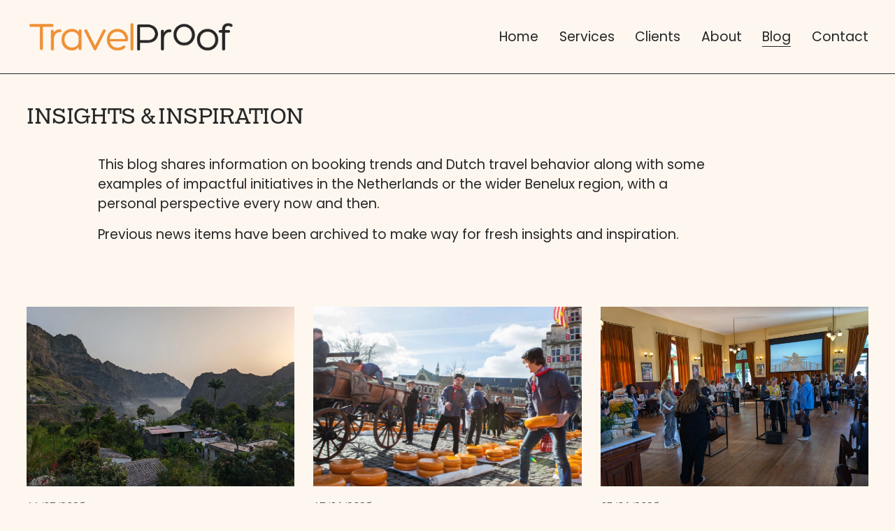

--- FILE ---
content_type: text/html;charset=utf-8
request_url: https://www.travelproof.nl/blog
body_size: 25584
content:
<!doctype html>
<html xmlns:og="http://opengraphprotocol.org/schema/" xmlns:fb="http://www.facebook.com/2008/fbml" lang="en-GB"  >
  <head>
    <meta http-equiv="X-UA-Compatible" content="IE=edge,chrome=1">
    <meta name="viewport" content="width=device-width, initial-scale=1">
    <!-- This is Squarespace. --><!-- chimes-polygon-x5mz -->
<base href="">
<meta charset="utf-8" />
<title>Resources &mdash; TravelProof</title>
<meta http-equiv="Accept-CH" content="Sec-CH-UA-Platform-Version, Sec-CH-UA-Model" /><link rel="icon" type="image/x-icon" href="https://images.squarespace-cdn.com/content/v1/67cc682f6144c7533d2089d9/6f5faab4-aa7e-458e-bd17-347f5b320a5d/favicon.ico?format=100w"/>
<link rel="canonical" href="https://www.travelproof.nl/blog"/>
<meta property="og:site_name" content="TravelProof"/>
<meta property="og:title" content="Resources &mdash; TravelProof"/>
<meta property="og:url" content="https://www.travelproof.nl/blog"/>
<meta property="og:type" content="website"/>
<meta itemprop="name" content="Resources — TravelProof"/>
<meta itemprop="url" content="https://www.travelproof.nl/blog"/>
<meta name="twitter:title" content="Resources — TravelProof"/>
<meta name="twitter:url" content="https://www.travelproof.nl/blog"/>
<meta name="twitter:card" content="summary"/>
<meta name="description" content="" />
<link rel="preconnect" href="https://images.squarespace-cdn.com">
<link rel="preconnect" href="https://use.typekit.net" crossorigin>
<link rel="preconnect" href="https://p.typekit.net" crossorigin>
<script type="text/javascript" src="//use.typekit.net/ik/h9sx2y-y--M2KMuu62EVIkHQTU_9NTBFeUYC4nqd67Xfe83JXnX1IyvhF2jtFRZLFRiRjDjtwcjhwQbXjDSuwDFqwRMt5Aboe6MKBYgkjAiljWsTjhIlShUyj1F8Sc8cH6GJrLCgIMMjgfMfH6GJrxCgIMMjgkMfqMeYqvWfg6.js" async fetchpriority="high" onload="try{Typekit.load();}catch(e){} document.documentElement.classList.remove('wf-loading');"></script>
<script>document.documentElement.classList.add('wf-loading')</script>
<style>@keyframes fonts-loading { 0%, 99% { color: transparent; } } html.wf-loading * { animation: fonts-loading 3s; }</style>
<link rel="preconnect" href="https://fonts.gstatic.com" crossorigin>
<link rel="stylesheet" href="https://fonts.googleapis.com/css2?family=PT+Serif:ital,wght@0,400;0,700;1,400;1,700&family=Poppins:ital,wght@0,400;0,500;0,700;1,400;1,700"><script type="text/javascript" crossorigin="anonymous" defer="true" nomodule="nomodule" src="//assets.squarespace.com/@sqs/polyfiller/1.6/legacy.js"></script>
<script type="text/javascript" crossorigin="anonymous" defer="true" src="//assets.squarespace.com/@sqs/polyfiller/1.6/modern.js"></script>
<script type="text/javascript">SQUARESPACE_ROLLUPS = {};</script>
<script>(function(rollups, name) { if (!rollups[name]) { rollups[name] = {}; } rollups[name].js = ["//assets.squarespace.com/universal/scripts-compressed/extract-css-runtime-02c1cc2ebdea13e7-min.en-US.js"]; })(SQUARESPACE_ROLLUPS, 'squarespace-extract_css_runtime');</script>
<script crossorigin="anonymous" src="//assets.squarespace.com/universal/scripts-compressed/extract-css-runtime-02c1cc2ebdea13e7-min.en-US.js" defer ></script><script>(function(rollups, name) { if (!rollups[name]) { rollups[name] = {}; } rollups[name].js = ["//assets.squarespace.com/universal/scripts-compressed/extract-css-moment-js-vendor-6f2a1f6ec9a41489-min.en-US.js"]; })(SQUARESPACE_ROLLUPS, 'squarespace-extract_css_moment_js_vendor');</script>
<script crossorigin="anonymous" src="//assets.squarespace.com/universal/scripts-compressed/extract-css-moment-js-vendor-6f2a1f6ec9a41489-min.en-US.js" defer ></script><script>(function(rollups, name) { if (!rollups[name]) { rollups[name] = {}; } rollups[name].js = ["//assets.squarespace.com/universal/scripts-compressed/cldr-resource-pack-22ed584d99d9b83d-min.en-US.js"]; })(SQUARESPACE_ROLLUPS, 'squarespace-cldr_resource_pack');</script>
<script crossorigin="anonymous" src="//assets.squarespace.com/universal/scripts-compressed/cldr-resource-pack-22ed584d99d9b83d-min.en-US.js" defer ></script><script>(function(rollups, name) { if (!rollups[name]) { rollups[name] = {}; } rollups[name].js = ["//assets.squarespace.com/universal/scripts-compressed/common-vendors-stable-fbd854d40b0804b7-min.en-US.js"]; })(SQUARESPACE_ROLLUPS, 'squarespace-common_vendors_stable');</script>
<script crossorigin="anonymous" src="//assets.squarespace.com/universal/scripts-compressed/common-vendors-stable-fbd854d40b0804b7-min.en-US.js" defer ></script><script>(function(rollups, name) { if (!rollups[name]) { rollups[name] = {}; } rollups[name].js = ["//assets.squarespace.com/universal/scripts-compressed/common-vendors-5c4c0a8375588a61-min.en-US.js"]; })(SQUARESPACE_ROLLUPS, 'squarespace-common_vendors');</script>
<script crossorigin="anonymous" src="//assets.squarespace.com/universal/scripts-compressed/common-vendors-5c4c0a8375588a61-min.en-US.js" defer ></script><script>(function(rollups, name) { if (!rollups[name]) { rollups[name] = {}; } rollups[name].js = ["//assets.squarespace.com/universal/scripts-compressed/common-2ec3bfe9b6d6bbeb-min.en-US.js"]; })(SQUARESPACE_ROLLUPS, 'squarespace-common');</script>
<script crossorigin="anonymous" src="//assets.squarespace.com/universal/scripts-compressed/common-2ec3bfe9b6d6bbeb-min.en-US.js" defer ></script><script>(function(rollups, name) { if (!rollups[name]) { rollups[name] = {}; } rollups[name].js = ["//assets.squarespace.com/universal/scripts-compressed/user-account-core-adbb71ac3b539b7a-min.en-US.js"]; })(SQUARESPACE_ROLLUPS, 'squarespace-user_account_core');</script>
<script crossorigin="anonymous" src="//assets.squarespace.com/universal/scripts-compressed/user-account-core-adbb71ac3b539b7a-min.en-US.js" defer ></script><script>(function(rollups, name) { if (!rollups[name]) { rollups[name] = {}; } rollups[name].css = ["//assets.squarespace.com/universal/styles-compressed/user-account-core-b517b7e425ba4f2c-min.en-US.css"]; })(SQUARESPACE_ROLLUPS, 'squarespace-user_account_core');</script>
<link rel="stylesheet" type="text/css" href="//assets.squarespace.com/universal/styles-compressed/user-account-core-b517b7e425ba4f2c-min.en-US.css"><script>(function(rollups, name) { if (!rollups[name]) { rollups[name] = {}; } rollups[name].js = ["//assets.squarespace.com/universal/scripts-compressed/performance-6c7058b44420b6db-min.en-US.js"]; })(SQUARESPACE_ROLLUPS, 'squarespace-performance');</script>
<script crossorigin="anonymous" src="//assets.squarespace.com/universal/scripts-compressed/performance-6c7058b44420b6db-min.en-US.js" defer ></script><script data-name="static-context">Static = window.Static || {}; Static.SQUARESPACE_CONTEXT = {"betaFeatureFlags":["enable_form_submission_trigger","form_block_first_last_name_required","marketing_automations","contacts_and_campaigns_redesign","campaigns_import_discounts","enable_modernized_pdp_m3_layout_data","modernized-pdp-m2-enabled","campaigns_discount_section_in_automations","marketing_landing_page","campaigns_merch_state","override_block_styles","pdp-site-styling-updates","commerce-product-forms-rendering","nested_categories","scripts_defer","campaigns_discount_section_in_blasts","campaigns_thumbnail_layout","i18n_beta_website_locales","section-sdk-plp-list-view-atc-button-enabled","supports_versioned_template_assets","new_stacked_index","member_areas_feature","campaigns_new_image_layout_picker"],"facebookAppId":"314192535267336","facebookApiVersion":"v6.0","rollups":{"squarespace-announcement-bar":{"js":"//assets.squarespace.com/universal/scripts-compressed/announcement-bar-b88ad413287945d0-min.en-US.js"},"squarespace-audio-player":{"css":"//assets.squarespace.com/universal/styles-compressed/audio-player-b05f5197a871c566-min.en-US.css","js":"//assets.squarespace.com/universal/scripts-compressed/audio-player-1ba9be8070db7bdc-min.en-US.js"},"squarespace-blog-collection-list":{"css":"//assets.squarespace.com/universal/styles-compressed/blog-collection-list-b4046463b72f34e2-min.en-US.css","js":"//assets.squarespace.com/universal/scripts-compressed/blog-collection-list-f78db80fc1cd6fce-min.en-US.js"},"squarespace-calendar-block-renderer":{"css":"//assets.squarespace.com/universal/styles-compressed/calendar-block-renderer-b72d08ba4421f5a0-min.en-US.css","js":"//assets.squarespace.com/universal/scripts-compressed/calendar-block-renderer-550530d9b21148ea-min.en-US.js"},"squarespace-chartjs-helpers":{"css":"//assets.squarespace.com/universal/styles-compressed/chartjs-helpers-96b256171ee039c1-min.en-US.css","js":"//assets.squarespace.com/universal/scripts-compressed/chartjs-helpers-4fd57f343946d08e-min.en-US.js"},"squarespace-comments":{"css":"//assets.squarespace.com/universal/styles-compressed/comments-42e431b2dea50ab7-min.en-US.css","js":"//assets.squarespace.com/universal/scripts-compressed/comments-141a1054924d0b64-min.en-US.js"},"squarespace-custom-css-popup":{"css":"//assets.squarespace.com/universal/styles-compressed/custom-css-popup-8f0ad00b0ed32f0d-min.en-US.css","js":"//assets.squarespace.com/universal/scripts-compressed/custom-css-popup-cb2b1b67423cd835-min.en-US.js"},"squarespace-dialog":{"css":"//assets.squarespace.com/universal/styles-compressed/dialog-f9093f2d526b94df-min.en-US.css","js":"//assets.squarespace.com/universal/scripts-compressed/dialog-ebda5896076f474c-min.en-US.js"},"squarespace-events-collection":{"css":"//assets.squarespace.com/universal/styles-compressed/events-collection-b72d08ba4421f5a0-min.en-US.css","js":"//assets.squarespace.com/universal/scripts-compressed/events-collection-3e7891c6b5666deb-min.en-US.js"},"squarespace-form-rendering-utils":{"js":"//assets.squarespace.com/universal/scripts-compressed/form-rendering-utils-47d7ee628f800599-min.en-US.js"},"squarespace-forms":{"css":"//assets.squarespace.com/universal/styles-compressed/forms-0afd3c6ac30bbab1-min.en-US.css","js":"//assets.squarespace.com/universal/scripts-compressed/forms-21fdb3b5db02bc64-min.en-US.js"},"squarespace-gallery-collection-list":{"css":"//assets.squarespace.com/universal/styles-compressed/gallery-collection-list-b4046463b72f34e2-min.en-US.css","js":"//assets.squarespace.com/universal/scripts-compressed/gallery-collection-list-07747667a3187b76-min.en-US.js"},"squarespace-image-zoom":{"css":"//assets.squarespace.com/universal/styles-compressed/image-zoom-b4046463b72f34e2-min.en-US.css","js":"//assets.squarespace.com/universal/scripts-compressed/image-zoom-60c18dc5f8f599ea-min.en-US.js"},"squarespace-pinterest":{"css":"//assets.squarespace.com/universal/styles-compressed/pinterest-b4046463b72f34e2-min.en-US.css","js":"//assets.squarespace.com/universal/scripts-compressed/pinterest-95bcbc1cf54446d6-min.en-US.js"},"squarespace-popup-overlay":{"css":"//assets.squarespace.com/universal/styles-compressed/popup-overlay-b742b752f5880972-min.en-US.css","js":"//assets.squarespace.com/universal/scripts-compressed/popup-overlay-71b62bab0537f8ff-min.en-US.js"},"squarespace-product-quick-view":{"css":"//assets.squarespace.com/universal/styles-compressed/product-quick-view-51626a62ec639a7b-min.en-US.css","js":"//assets.squarespace.com/universal/scripts-compressed/product-quick-view-cd4c4ccf43c30d4f-min.en-US.js"},"squarespace-products-collection-item-v2":{"css":"//assets.squarespace.com/universal/styles-compressed/products-collection-item-v2-b4046463b72f34e2-min.en-US.css","js":"//assets.squarespace.com/universal/scripts-compressed/products-collection-item-v2-e3a3f101748fca6e-min.en-US.js"},"squarespace-products-collection-list-v2":{"css":"//assets.squarespace.com/universal/styles-compressed/products-collection-list-v2-b4046463b72f34e2-min.en-US.css","js":"//assets.squarespace.com/universal/scripts-compressed/products-collection-list-v2-eedc544f4cc56af4-min.en-US.js"},"squarespace-search-page":{"css":"//assets.squarespace.com/universal/styles-compressed/search-page-90a67fc09b9b32c6-min.en-US.css","js":"//assets.squarespace.com/universal/scripts-compressed/search-page-2b7695d65d3a7c03-min.en-US.js"},"squarespace-search-preview":{"js":"//assets.squarespace.com/universal/scripts-compressed/search-preview-78d278e2da1472ae-min.en-US.js"},"squarespace-simple-liking":{"css":"//assets.squarespace.com/universal/styles-compressed/simple-liking-701bf8bbc05ec6aa-min.en-US.css","js":"//assets.squarespace.com/universal/scripts-compressed/simple-liking-c63bf8989a1c119a-min.en-US.js"},"squarespace-social-buttons":{"css":"//assets.squarespace.com/universal/styles-compressed/social-buttons-95032e5fa98e47a5-min.en-US.css","js":"//assets.squarespace.com/universal/scripts-compressed/social-buttons-0d3103d68d9577b7-min.en-US.js"},"squarespace-tourdates":{"css":"//assets.squarespace.com/universal/styles-compressed/tourdates-b4046463b72f34e2-min.en-US.css","js":"//assets.squarespace.com/universal/scripts-compressed/tourdates-9f1c4cbe5d41530a-min.en-US.js"},"squarespace-website-overlays-manager":{"css":"//assets.squarespace.com/universal/styles-compressed/website-overlays-manager-07ea5a4e004e6710-min.en-US.css","js":"//assets.squarespace.com/universal/scripts-compressed/website-overlays-manager-57923c9952dd839e-min.en-US.js"}},"pageType":1,"website":{"id":"67cc682f6144c7533d2089d9","identifier":"chimes-polygon-x5mz","websiteType":1,"contentModifiedOn":1752241598528,"cloneable":false,"hasBeenCloneable":false,"siteStatus":{},"language":"en-GB","translationLocale":"en-US","formattingLocale":"en-GB","timeZone":"Europe/Amsterdam","machineTimeZoneOffset":3600000,"timeZoneOffset":3600000,"timeZoneAbbr":"CET","siteTitle":"TravelProof","fullSiteTitle":"Resources \u2014 TravelProof","location":{},"logoImageId":"685587948349135388b07ba8","shareButtonOptions":{"7":true,"4":true,"1":true,"6":true,"8":true,"3":true,"2":true},"logoImageUrl":"//images.squarespace-cdn.com/content/v1/67cc682f6144c7533d2089d9/8be2ec24-434c-40b8-ac30-4d3681852bf3/TP+Logo+fin.png","authenticUrl":"https://www.travelproof.nl","internalUrl":"https://chimes-polygon-x5mz.squarespace.com","baseUrl":"https://www.travelproof.nl","primaryDomain":"www.travelproof.nl","sslSetting":3,"isHstsEnabled":true,"typekitId":"","statsMigrated":false,"imageMetadataProcessingEnabled":false,"screenshotId":"07c0b16b916c13d838ea8880d2b84f17e702ea225659d82cd1381e788c9be916","captchaSettings":{"enabledForDonations":false},"showOwnerLogin":false},"websiteSettings":{"id":"67cc68306144c7533d2089dc","websiteId":"67cc682f6144c7533d2089d9","subjects":[],"country":"NL","state":"","simpleLikingEnabled":true,"mobileInfoBarSettings":{"isContactEmailEnabled":false,"isContactPhoneNumberEnabled":false,"isLocationEnabled":false,"isBusinessHoursEnabled":false},"announcementBarSettings":{},"commentLikesAllowed":true,"commentAnonAllowed":true,"commentThreaded":true,"commentApprovalRequired":false,"commentAvatarsOn":true,"commentSortType":2,"commentFlagThreshold":0,"commentFlagsAllowed":true,"commentEnableByDefault":true,"commentDisableAfterDaysDefault":0,"disqusShortname":"","commentsEnabled":false,"businessHours":{},"storeSettings":{"returnPolicy":null,"termsOfService":null,"privacyPolicy":null,"expressCheckout":false,"continueShoppingLinkUrl":"/","useLightCart":false,"showNoteField":false,"shippingCountryDefaultValue":"US","billToShippingDefaultValue":false,"showShippingPhoneNumber":true,"isShippingPhoneRequired":false,"showBillingPhoneNumber":true,"isBillingPhoneRequired":false,"currenciesSupported":["USD","CAD","GBP","AUD","EUR","CHF","NOK","SEK","DKK","NZD","SGD","MXN","HKD","CZK","ILS","MYR","RUB","PHP","PLN","THB","BRL","ARS","COP","IDR","INR","JPY","ZAR"],"defaultCurrency":"USD","selectedCurrency":"EUR","measurementStandard":1,"showCustomCheckoutForm":false,"checkoutPageMarketingOptInEnabled":true,"enableMailingListOptInByDefault":false,"sameAsRetailLocation":false,"merchandisingSettings":{"scarcityEnabledOnProductItems":false,"scarcityEnabledOnProductBlocks":false,"scarcityMessageType":"DEFAULT_SCARCITY_MESSAGE","scarcityThreshold":10,"multipleQuantityAllowedForServices":true,"restockNotificationsEnabled":false,"restockNotificationsSuccessText":"","restockNotificationsMailingListSignUpEnabled":false,"relatedProductsEnabled":false,"relatedProductsOrdering":"random","soldOutVariantsDropdownDisabled":false,"productComposerOptedIn":false,"productComposerABTestOptedOut":false,"productReviewsEnabled":false},"minimumOrderSubtotalEnabled":false,"minimumOrderSubtotal":{"currency":"EUR","value":"0.00"},"addToCartConfirmationType":2,"isLive":false,"multipleQuantityAllowedForServices":true},"useEscapeKeyToLogin":false,"ssBadgeType":1,"ssBadgePosition":4,"ssBadgeVisibility":1,"ssBadgeDevices":1,"pinterestOverlayOptions":{"mode":"disabled"},"userAccountsSettings":{"loginAllowed":true,"signupAllowed":true}},"cookieSettings":{"isCookieBannerEnabled":false,"isRestrictiveCookiePolicyEnabled":false,"cookieBannerText":"","cookieBannerTheme":"","cookieBannerVariant":"","cookieBannerPosition":"","cookieBannerCtaVariant":"","cookieBannerCtaText":"","cookieBannerAcceptType":"OPT_IN","cookieBannerOptOutCtaText":"","cookieBannerHasOptOut":false,"cookieBannerHasManageCookies":true,"cookieBannerManageCookiesLabel":"","cookieBannerSavedPreferencesText":"","cookieBannerSavedPreferencesLayout":"PILL"},"websiteCloneable":false,"collection":{"title":"Resources","id":"684832024762e86e253cbf98","fullUrl":"/blog","type":1,"permissionType":1},"subscribed":false,"appDomain":"squarespace.com","templateTweakable":true,"tweakJSON":{"form-use-theme-colors":"true","header-logo-height":"50px","header-mobile-logo-max-height":"30px","header-vert-padding":"2.2vw","header-width":"Inset","maxPageWidth":"1445px","mobile-header-vert-padding":"6vw","pagePadding":"3vw","tweak-blog-alternating-side-by-side-image-aspect-ratio":"1:1 Square","tweak-blog-alternating-side-by-side-image-spacing":"6%","tweak-blog-alternating-side-by-side-meta-spacing":"20px","tweak-blog-alternating-side-by-side-primary-meta":"Categories","tweak-blog-alternating-side-by-side-read-more-spacing":"20px","tweak-blog-alternating-side-by-side-secondary-meta":"Date","tweak-blog-basic-grid-columns":"3","tweak-blog-basic-grid-image-aspect-ratio":"3:2 Standard","tweak-blog-basic-grid-image-spacing":"16px","tweak-blog-basic-grid-meta-spacing":"15px","tweak-blog-basic-grid-primary-meta":"Date","tweak-blog-basic-grid-read-more-spacing":"16px","tweak-blog-basic-grid-secondary-meta":"Categories","tweak-blog-item-custom-width":"62","tweak-blog-item-show-author-profile":"false","tweak-blog-item-width":"Wide","tweak-blog-masonry-columns":"2","tweak-blog-masonry-horizontal-spacing":"30px","tweak-blog-masonry-image-spacing":"20px","tweak-blog-masonry-meta-spacing":"20px","tweak-blog-masonry-primary-meta":"Categories","tweak-blog-masonry-read-more-spacing":"20px","tweak-blog-masonry-secondary-meta":"Date","tweak-blog-masonry-vertical-spacing":"30px","tweak-blog-side-by-side-image-aspect-ratio":"1:1 Square","tweak-blog-side-by-side-image-spacing":"6%","tweak-blog-side-by-side-meta-spacing":"20px","tweak-blog-side-by-side-primary-meta":"Categories","tweak-blog-side-by-side-read-more-spacing":"20px","tweak-blog-side-by-side-secondary-meta":"Date","tweak-blog-single-column-image-spacing":"50px","tweak-blog-single-column-meta-spacing":"0px","tweak-blog-single-column-primary-meta":"Date","tweak-blog-single-column-read-more-spacing":"0px","tweak-blog-single-column-secondary-meta":"Categories","tweak-events-stacked-show-thumbnails":"true","tweak-events-stacked-thumbnail-size":"3:2 Standard","tweak-fixed-header":"false","tweak-fixed-header-style":"Basic","tweak-global-animations-animation-curve":"ease","tweak-global-animations-animation-delay":"0.1s","tweak-global-animations-animation-duration":"0.1s","tweak-global-animations-animation-style":"fade","tweak-global-animations-animation-type":"none","tweak-global-animations-complexity-level":"detailed","tweak-global-animations-enabled":"false","tweak-portfolio-grid-basic-custom-height":"50","tweak-portfolio-grid-overlay-custom-height":"50","tweak-portfolio-hover-follow-acceleration":"10%","tweak-portfolio-hover-follow-animation-duration":"Fast","tweak-portfolio-hover-follow-animation-type":"Fade","tweak-portfolio-hover-follow-delimiter":"Bullet","tweak-portfolio-hover-follow-front":"false","tweak-portfolio-hover-follow-layout":"Inline","tweak-portfolio-hover-follow-size":"50","tweak-portfolio-hover-follow-text-spacing-x":"1.5","tweak-portfolio-hover-follow-text-spacing-y":"1.5","tweak-portfolio-hover-static-animation-duration":"Fast","tweak-portfolio-hover-static-animation-type":"Fade","tweak-portfolio-hover-static-delimiter":"Hyphen","tweak-portfolio-hover-static-front":"true","tweak-portfolio-hover-static-layout":"Inline","tweak-portfolio-hover-static-size":"50","tweak-portfolio-hover-static-text-spacing-x":"1.5","tweak-portfolio-hover-static-text-spacing-y":"1.5","tweak-portfolio-index-background-animation-duration":"Medium","tweak-portfolio-index-background-animation-type":"Fade","tweak-portfolio-index-background-custom-height":"50","tweak-portfolio-index-background-delimiter":"None","tweak-portfolio-index-background-height":"Large","tweak-portfolio-index-background-horizontal-alignment":"Center","tweak-portfolio-index-background-link-format":"Stacked","tweak-portfolio-index-background-persist":"false","tweak-portfolio-index-background-vertical-alignment":"Middle","tweak-portfolio-index-background-width":"Full","tweak-transparent-header":"true"},"templateId":"5c5a519771c10ba3470d8101","templateVersion":"7.1","pageFeatures":[1,2,4],"gmRenderKey":"QUl6YVN5Q0JUUk9xNkx1dkZfSUUxcjQ2LVQ0QWVUU1YtMGQ3bXk4","templateScriptsRootUrl":"https://static1.squarespace.com/static/vta/5c5a519771c10ba3470d8101/scripts/","impersonatedSession":false,"tzData":{"zones":[[60,"EU","CE%sT",null]],"rules":{"EU":[[1981,"max",null,"Mar","lastSun","1:00u","1:00","S"],[1996,"max",null,"Oct","lastSun","1:00u","0",null]]}},"showAnnouncementBar":false,"recaptchaEnterpriseContext":{"recaptchaEnterpriseSiteKey":"6LdDFQwjAAAAAPigEvvPgEVbb7QBm-TkVJdDTlAv"},"i18nContext":{"timeZoneData":{"id":"Europe/Brussels","name":"Central European Time"}},"env":"PRODUCTION","visitorFormContext":{"formFieldFormats":{"countries":[{"name":"Afghanistan","code":"AF","phoneCode":"+93"},{"name":"\u00C5land Islands","code":"AX","phoneCode":"+358"},{"name":"Albania","code":"AL","phoneCode":"+355"},{"name":"Algeria","code":"DZ","phoneCode":"+213"},{"name":"American Samoa","code":"AS","phoneCode":"+1"},{"name":"Andorra","code":"AD","phoneCode":"+376"},{"name":"Angola","code":"AO","phoneCode":"+244"},{"name":"Anguilla","code":"AI","phoneCode":"+1"},{"name":"Antigua & Barbuda","code":"AG","phoneCode":"+1"},{"name":"Argentina","code":"AR","phoneCode":"+54"},{"name":"Armenia","code":"AM","phoneCode":"+374"},{"name":"Aruba","code":"AW","phoneCode":"+297"},{"name":"Ascension Island","code":"AC","phoneCode":"+247"},{"name":"Australia","code":"AU","phoneCode":"+61"},{"name":"Austria","code":"AT","phoneCode":"+43"},{"name":"Azerbaijan","code":"AZ","phoneCode":"+994"},{"name":"Bahamas","code":"BS","phoneCode":"+1"},{"name":"Bahrain","code":"BH","phoneCode":"+973"},{"name":"Bangladesh","code":"BD","phoneCode":"+880"},{"name":"Barbados","code":"BB","phoneCode":"+1"},{"name":"Belarus","code":"BY","phoneCode":"+375"},{"name":"Belgium","code":"BE","phoneCode":"+32"},{"name":"Belize","code":"BZ","phoneCode":"+501"},{"name":"Benin","code":"BJ","phoneCode":"+229"},{"name":"Bermuda","code":"BM","phoneCode":"+1"},{"name":"Bhutan","code":"BT","phoneCode":"+975"},{"name":"Bolivia","code":"BO","phoneCode":"+591"},{"name":"Bosnia & Herzegovina","code":"BA","phoneCode":"+387"},{"name":"Botswana","code":"BW","phoneCode":"+267"},{"name":"Brazil","code":"BR","phoneCode":"+55"},{"name":"British Indian Ocean Territory","code":"IO","phoneCode":"+246"},{"name":"British Virgin Islands","code":"VG","phoneCode":"+1"},{"name":"Brunei","code":"BN","phoneCode":"+673"},{"name":"Bulgaria","code":"BG","phoneCode":"+359"},{"name":"Burkina Faso","code":"BF","phoneCode":"+226"},{"name":"Burundi","code":"BI","phoneCode":"+257"},{"name":"Cambodia","code":"KH","phoneCode":"+855"},{"name":"Cameroon","code":"CM","phoneCode":"+237"},{"name":"Canada","code":"CA","phoneCode":"+1"},{"name":"Cape Verde","code":"CV","phoneCode":"+238"},{"name":"Caribbean Netherlands","code":"BQ","phoneCode":"+599"},{"name":"Cayman Islands","code":"KY","phoneCode":"+1"},{"name":"Central African Republic","code":"CF","phoneCode":"+236"},{"name":"Chad","code":"TD","phoneCode":"+235"},{"name":"Chile","code":"CL","phoneCode":"+56"},{"name":"China","code":"CN","phoneCode":"+86"},{"name":"Christmas Island","code":"CX","phoneCode":"+61"},{"name":"Cocos (Keeling) Islands","code":"CC","phoneCode":"+61"},{"name":"Colombia","code":"CO","phoneCode":"+57"},{"name":"Comoros","code":"KM","phoneCode":"+269"},{"name":"Congo - Brazzaville","code":"CG","phoneCode":"+242"},{"name":"Congo - Kinshasa","code":"CD","phoneCode":"+243"},{"name":"Cook Islands","code":"CK","phoneCode":"+682"},{"name":"Costa Rica","code":"CR","phoneCode":"+506"},{"name":"C\u00F4te d\u2019Ivoire","code":"CI","phoneCode":"+225"},{"name":"Croatia","code":"HR","phoneCode":"+385"},{"name":"Cuba","code":"CU","phoneCode":"+53"},{"name":"Cura\u00E7ao","code":"CW","phoneCode":"+599"},{"name":"Cyprus","code":"CY","phoneCode":"+357"},{"name":"Czechia","code":"CZ","phoneCode":"+420"},{"name":"Denmark","code":"DK","phoneCode":"+45"},{"name":"Djibouti","code":"DJ","phoneCode":"+253"},{"name":"Dominica","code":"DM","phoneCode":"+1"},{"name":"Dominican Republic","code":"DO","phoneCode":"+1"},{"name":"Ecuador","code":"EC","phoneCode":"+593"},{"name":"Egypt","code":"EG","phoneCode":"+20"},{"name":"El Salvador","code":"SV","phoneCode":"+503"},{"name":"Equatorial Guinea","code":"GQ","phoneCode":"+240"},{"name":"Eritrea","code":"ER","phoneCode":"+291"},{"name":"Estonia","code":"EE","phoneCode":"+372"},{"name":"Eswatini","code":"SZ","phoneCode":"+268"},{"name":"Ethiopia","code":"ET","phoneCode":"+251"},{"name":"Falkland Islands","code":"FK","phoneCode":"+500"},{"name":"Faroe Islands","code":"FO","phoneCode":"+298"},{"name":"Fiji","code":"FJ","phoneCode":"+679"},{"name":"Finland","code":"FI","phoneCode":"+358"},{"name":"France","code":"FR","phoneCode":"+33"},{"name":"French Guiana","code":"GF","phoneCode":"+594"},{"name":"French Polynesia","code":"PF","phoneCode":"+689"},{"name":"Gabon","code":"GA","phoneCode":"+241"},{"name":"Gambia","code":"GM","phoneCode":"+220"},{"name":"Georgia","code":"GE","phoneCode":"+995"},{"name":"Germany","code":"DE","phoneCode":"+49"},{"name":"Ghana","code":"GH","phoneCode":"+233"},{"name":"Gibraltar","code":"GI","phoneCode":"+350"},{"name":"Greece","code":"GR","phoneCode":"+30"},{"name":"Greenland","code":"GL","phoneCode":"+299"},{"name":"Grenada","code":"GD","phoneCode":"+1"},{"name":"Guadeloupe","code":"GP","phoneCode":"+590"},{"name":"Guam","code":"GU","phoneCode":"+1"},{"name":"Guatemala","code":"GT","phoneCode":"+502"},{"name":"Guernsey","code":"GG","phoneCode":"+44"},{"name":"Guinea","code":"GN","phoneCode":"+224"},{"name":"Guinea-Bissau","code":"GW","phoneCode":"+245"},{"name":"Guyana","code":"GY","phoneCode":"+592"},{"name":"Haiti","code":"HT","phoneCode":"+509"},{"name":"Honduras","code":"HN","phoneCode":"+504"},{"name":"Hong Kong SAR China","code":"HK","phoneCode":"+852"},{"name":"Hungary","code":"HU","phoneCode":"+36"},{"name":"Iceland","code":"IS","phoneCode":"+354"},{"name":"India","code":"IN","phoneCode":"+91"},{"name":"Indonesia","code":"ID","phoneCode":"+62"},{"name":"Iran","code":"IR","phoneCode":"+98"},{"name":"Iraq","code":"IQ","phoneCode":"+964"},{"name":"Ireland","code":"IE","phoneCode":"+353"},{"name":"Isle of Man","code":"IM","phoneCode":"+44"},{"name":"Israel","code":"IL","phoneCode":"+972"},{"name":"Italy","code":"IT","phoneCode":"+39"},{"name":"Jamaica","code":"JM","phoneCode":"+1"},{"name":"Japan","code":"JP","phoneCode":"+81"},{"name":"Jersey","code":"JE","phoneCode":"+44"},{"name":"Jordan","code":"JO","phoneCode":"+962"},{"name":"Kazakhstan","code":"KZ","phoneCode":"+7"},{"name":"Kenya","code":"KE","phoneCode":"+254"},{"name":"Kiribati","code":"KI","phoneCode":"+686"},{"name":"Kosovo","code":"XK","phoneCode":"+383"},{"name":"Kuwait","code":"KW","phoneCode":"+965"},{"name":"Kyrgyzstan","code":"KG","phoneCode":"+996"},{"name":"Laos","code":"LA","phoneCode":"+856"},{"name":"Latvia","code":"LV","phoneCode":"+371"},{"name":"Lebanon","code":"LB","phoneCode":"+961"},{"name":"Lesotho","code":"LS","phoneCode":"+266"},{"name":"Liberia","code":"LR","phoneCode":"+231"},{"name":"Libya","code":"LY","phoneCode":"+218"},{"name":"Liechtenstein","code":"LI","phoneCode":"+423"},{"name":"Lithuania","code":"LT","phoneCode":"+370"},{"name":"Luxembourg","code":"LU","phoneCode":"+352"},{"name":"Macao SAR China","code":"MO","phoneCode":"+853"},{"name":"Madagascar","code":"MG","phoneCode":"+261"},{"name":"Malawi","code":"MW","phoneCode":"+265"},{"name":"Malaysia","code":"MY","phoneCode":"+60"},{"name":"Maldives","code":"MV","phoneCode":"+960"},{"name":"Mali","code":"ML","phoneCode":"+223"},{"name":"Malta","code":"MT","phoneCode":"+356"},{"name":"Marshall Islands","code":"MH","phoneCode":"+692"},{"name":"Martinique","code":"MQ","phoneCode":"+596"},{"name":"Mauritania","code":"MR","phoneCode":"+222"},{"name":"Mauritius","code":"MU","phoneCode":"+230"},{"name":"Mayotte","code":"YT","phoneCode":"+262"},{"name":"Mexico","code":"MX","phoneCode":"+52"},{"name":"Micronesia","code":"FM","phoneCode":"+691"},{"name":"Moldova","code":"MD","phoneCode":"+373"},{"name":"Monaco","code":"MC","phoneCode":"+377"},{"name":"Mongolia","code":"MN","phoneCode":"+976"},{"name":"Montenegro","code":"ME","phoneCode":"+382"},{"name":"Montserrat","code":"MS","phoneCode":"+1"},{"name":"Morocco","code":"MA","phoneCode":"+212"},{"name":"Mozambique","code":"MZ","phoneCode":"+258"},{"name":"Myanmar (Burma)","code":"MM","phoneCode":"+95"},{"name":"Namibia","code":"NA","phoneCode":"+264"},{"name":"Nauru","code":"NR","phoneCode":"+674"},{"name":"Nepal","code":"NP","phoneCode":"+977"},{"name":"Netherlands","code":"NL","phoneCode":"+31"},{"name":"New Caledonia","code":"NC","phoneCode":"+687"},{"name":"New Zealand","code":"NZ","phoneCode":"+64"},{"name":"Nicaragua","code":"NI","phoneCode":"+505"},{"name":"Niger","code":"NE","phoneCode":"+227"},{"name":"Nigeria","code":"NG","phoneCode":"+234"},{"name":"Niue","code":"NU","phoneCode":"+683"},{"name":"Norfolk Island","code":"NF","phoneCode":"+672"},{"name":"Northern Mariana Islands","code":"MP","phoneCode":"+1"},{"name":"North Korea","code":"KP","phoneCode":"+850"},{"name":"North Macedonia","code":"MK","phoneCode":"+389"},{"name":"Norway","code":"NO","phoneCode":"+47"},{"name":"Oman","code":"OM","phoneCode":"+968"},{"name":"Pakistan","code":"PK","phoneCode":"+92"},{"name":"Palau","code":"PW","phoneCode":"+680"},{"name":"Palestinian Territories","code":"PS","phoneCode":"+970"},{"name":"Panama","code":"PA","phoneCode":"+507"},{"name":"Papua New Guinea","code":"PG","phoneCode":"+675"},{"name":"Paraguay","code":"PY","phoneCode":"+595"},{"name":"Peru","code":"PE","phoneCode":"+51"},{"name":"Philippines","code":"PH","phoneCode":"+63"},{"name":"Poland","code":"PL","phoneCode":"+48"},{"name":"Portugal","code":"PT","phoneCode":"+351"},{"name":"Puerto Rico","code":"PR","phoneCode":"+1"},{"name":"Qatar","code":"QA","phoneCode":"+974"},{"name":"R\u00E9union","code":"RE","phoneCode":"+262"},{"name":"Romania","code":"RO","phoneCode":"+40"},{"name":"Russia","code":"RU","phoneCode":"+7"},{"name":"Rwanda","code":"RW","phoneCode":"+250"},{"name":"Samoa","code":"WS","phoneCode":"+685"},{"name":"San Marino","code":"SM","phoneCode":"+378"},{"name":"S\u00E3o Tom\u00E9 & Pr\u00EDncipe","code":"ST","phoneCode":"+239"},{"name":"Saudi Arabia","code":"SA","phoneCode":"+966"},{"name":"Senegal","code":"SN","phoneCode":"+221"},{"name":"Serbia","code":"RS","phoneCode":"+381"},{"name":"Seychelles","code":"SC","phoneCode":"+248"},{"name":"Sierra Leone","code":"SL","phoneCode":"+232"},{"name":"Singapore","code":"SG","phoneCode":"+65"},{"name":"Sint Maarten","code":"SX","phoneCode":"+1"},{"name":"Slovakia","code":"SK","phoneCode":"+421"},{"name":"Slovenia","code":"SI","phoneCode":"+386"},{"name":"Solomon Islands","code":"SB","phoneCode":"+677"},{"name":"Somalia","code":"SO","phoneCode":"+252"},{"name":"South Africa","code":"ZA","phoneCode":"+27"},{"name":"South Korea","code":"KR","phoneCode":"+82"},{"name":"South Sudan","code":"SS","phoneCode":"+211"},{"name":"Spain","code":"ES","phoneCode":"+34"},{"name":"Sri Lanka","code":"LK","phoneCode":"+94"},{"name":"St. Barth\u00E9lemy","code":"BL","phoneCode":"+590"},{"name":"St. Helena","code":"SH","phoneCode":"+290"},{"name":"St. Kitts & Nevis","code":"KN","phoneCode":"+1"},{"name":"St. Lucia","code":"LC","phoneCode":"+1"},{"name":"St. Martin","code":"MF","phoneCode":"+590"},{"name":"St. Pierre & Miquelon","code":"PM","phoneCode":"+508"},{"name":"St. Vincent & Grenadines","code":"VC","phoneCode":"+1"},{"name":"Sudan","code":"SD","phoneCode":"+249"},{"name":"Suriname","code":"SR","phoneCode":"+597"},{"name":"Svalbard & Jan Mayen","code":"SJ","phoneCode":"+47"},{"name":"Sweden","code":"SE","phoneCode":"+46"},{"name":"Switzerland","code":"CH","phoneCode":"+41"},{"name":"Syria","code":"SY","phoneCode":"+963"},{"name":"Taiwan","code":"TW","phoneCode":"+886"},{"name":"Tajikistan","code":"TJ","phoneCode":"+992"},{"name":"Tanzania","code":"TZ","phoneCode":"+255"},{"name":"Thailand","code":"TH","phoneCode":"+66"},{"name":"Timor-Leste","code":"TL","phoneCode":"+670"},{"name":"Togo","code":"TG","phoneCode":"+228"},{"name":"Tokelau","code":"TK","phoneCode":"+690"},{"name":"Tonga","code":"TO","phoneCode":"+676"},{"name":"Trinidad & Tobago","code":"TT","phoneCode":"+1"},{"name":"Tristan da Cunha","code":"TA","phoneCode":"+290"},{"name":"Tunisia","code":"TN","phoneCode":"+216"},{"name":"T\u00FCrkiye","code":"TR","phoneCode":"+90"},{"name":"Turkmenistan","code":"TM","phoneCode":"+993"},{"name":"Turks & Caicos Islands","code":"TC","phoneCode":"+1"},{"name":"Tuvalu","code":"TV","phoneCode":"+688"},{"name":"U.S. Virgin Islands","code":"VI","phoneCode":"+1"},{"name":"Uganda","code":"UG","phoneCode":"+256"},{"name":"Ukraine","code":"UA","phoneCode":"+380"},{"name":"United Arab Emirates","code":"AE","phoneCode":"+971"},{"name":"United Kingdom","code":"GB","phoneCode":"+44"},{"name":"United States","code":"US","phoneCode":"+1"},{"name":"Uruguay","code":"UY","phoneCode":"+598"},{"name":"Uzbekistan","code":"UZ","phoneCode":"+998"},{"name":"Vanuatu","code":"VU","phoneCode":"+678"},{"name":"Vatican City","code":"VA","phoneCode":"+39"},{"name":"Venezuela","code":"VE","phoneCode":"+58"},{"name":"Vietnam","code":"VN","phoneCode":"+84"},{"name":"Wallis & Futuna","code":"WF","phoneCode":"+681"},{"name":"Western Sahara","code":"EH","phoneCode":"+212"},{"name":"Yemen","code":"YE","phoneCode":"+967"},{"name":"Zambia","code":"ZM","phoneCode":"+260"},{"name":"Zimbabwe","code":"ZW","phoneCode":"+263"}],"initialPhoneFormat":{"id":0,"type":"PHONE_NUMBER","country":"NL","labelLocale":"en-US","fields":[{"type":"FIELD","label":"1","identifier":"1","length":1,"required":false,"metadata":{}},{"type":"SEPARATOR","label":" ","identifier":"Space","length":0,"required":false,"metadata":{}},{"type":"FIELD","label":"2","identifier":"2","length":19,"required":false,"metadata":{}}]},"initialNameOrder":"GIVEN_FIRST","initialAddressFormat":{"id":0,"type":"ADDRESS","country":"NL","labelLocale":"en","fields":[{"type":"FIELD","label":"Address Line 1","identifier":"Line1","length":0,"required":true,"metadata":{"autocomplete":"address-line1"}},{"type":"SEPARATOR","label":"\n","identifier":"Newline","length":0,"required":false,"metadata":{}},{"type":"FIELD","label":"Address Line 2","identifier":"Line2","length":0,"required":false,"metadata":{"autocomplete":"address-line2"}},{"type":"SEPARATOR","label":"\n","identifier":"Newline","length":0,"required":false,"metadata":{}},{"type":"FIELD","label":"Postcode","identifier":"Zip","length":0,"required":true,"metadata":{"autocomplete":"postal-code"}},{"type":"SEPARATOR","label":" ","identifier":"Space","length":0,"required":false,"metadata":{}},{"type":"FIELD","label":"City","identifier":"City","length":0,"required":true,"metadata":{"autocomplete":"address-level1"}}]}},"localizedStrings":{"validation":{"noValidSelection":"A valid selection must be made.","invalidUrl":"Must be a valid URL.","stringTooLong":"Value should have a length no longer than {0}.","containsInvalidKey":"{0} contains an invalid key.","invalidTwitterUsername":"Must be a valid Twitter username.","valueOutsideRange":"Value must be in the range {0} to {1}.","invalidPassword":"Passwords should not contain whitespace.","missingRequiredSubfields":"{0} is missing required subfields: {1}","invalidCurrency":"Currency value should be formatted like 1234 or 123.99.","invalidMapSize":"Value should contain exactly {0} elements.","subfieldsRequired":"All fields in {0} are required.","formSubmissionFailed":"Form submission failed. Review the following information: {0}.","invalidCountryCode":"Country code should have an optional plus and up to 4 digits.","invalidDate":"This is not a real date.","required":"{0} is required.","invalidStringLength":"Value should be {0} characters long.","invalidEmail":"Email addresses should follow the format user@domain.com.","invalidListLength":"Value should be {0} elements long.","allEmpty":"Please fill out at least one form field.","missingRequiredQuestion":"Missing a required question.","invalidQuestion":"Contained an invalid question.","captchaFailure":"Captcha validation failed. Please try again.","stringTooShort":"Value should have a length of at least {0}.","invalid":"{0} is not valid.","formErrors":"Form Errors","containsInvalidValue":"{0} contains an invalid value.","invalidUnsignedNumber":"Numbers must contain only digits and no other characters.","invalidName":"Valid names contain only letters, numbers, spaces, ', or - characters."},"submit":"Submit","status":{"title":"{@} Block","learnMore":"Learn more"},"name":{"firstName":"First Name","lastName":"Last Name"},"lightbox":{"openForm":"Open Form"},"likert":{"agree":"Agree","stronglyDisagree":"Strongly Disagree","disagree":"Disagree","stronglyAgree":"Strongly Agree","neutral":"Neutral"},"time":{"am":"AM","second":"Second","pm":"PM","minute":"Minute","amPm":"AM/PM","hour":"Hour"},"notFound":"Form not found.","date":{"yyyy":"YYYY","year":"Year","mm":"MM","day":"Day","month":"Month","dd":"DD"},"phone":{"country":"Country","number":"Number","prefix":"Prefix","areaCode":"Area Code","line":"Line"},"submitError":"Unable to submit form. Please try again later.","address":{"stateProvince":"State/Province","country":"Country","zipPostalCode":"Zip/Postal Code","address2":"Address 2","address1":"Address 1","city":"City"},"email":{"signUp":"Sign up for news and updates"},"cannotSubmitDemoForm":"This is a demo form and cannot be submitted.","required":"(required)","invalidData":"Invalid form data."}}};</script><link rel="stylesheet" type="text/css" href="https://definitions.sqspcdn.com/website-component-definition/static-assets/website.components.imageFluid/c51cacc4-91c3-48db-86d6-cd48864e0fb6_151/website.components.imageFluid.styles.css"/><script defer src="https://definitions.sqspcdn.com/website-component-definition/static-assets/website.components.imageFluid/c51cacc4-91c3-48db-86d6-cd48864e0fb6_151/image-effect-refracted-lines.js"></script><script defer src="https://definitions.sqspcdn.com/website-component-definition/static-assets/website.components.imageFluid/c51cacc4-91c3-48db-86d6-cd48864e0fb6_151/website.components.imageFluid.visitor.js"></script><script defer src="https://definitions.sqspcdn.com/website-component-definition/static-assets/website.components.imageFluid/c51cacc4-91c3-48db-86d6-cd48864e0fb6_151/9882.js"></script><script defer src="https://definitions.sqspcdn.com/website-component-definition/static-assets/website.components.imageFluid/c51cacc4-91c3-48db-86d6-cd48864e0fb6_151/8830.js"></script><script defer src="https://definitions.sqspcdn.com/website-component-definition/static-assets/website.components.imageFluid/c51cacc4-91c3-48db-86d6-cd48864e0fb6_151/image-effect-film-grain.js"></script><script defer src="https://definitions.sqspcdn.com/website-component-definition/static-assets/website.components.imageFluid/c51cacc4-91c3-48db-86d6-cd48864e0fb6_151/image-effect-liquid.js"></script><script defer src="https://definitions.sqspcdn.com/website-component-definition/static-assets/website.components.imageFluid/c51cacc4-91c3-48db-86d6-cd48864e0fb6_151/image-effect-parallax.js"></script><script defer src="https://definitions.sqspcdn.com/website-component-definition/static-assets/website.components.imageFluid/c51cacc4-91c3-48db-86d6-cd48864e0fb6_151/image-effect-refracted-circles.js"></script><script defer src="https://definitions.sqspcdn.com/website-component-definition/static-assets/website.components.imageFluid/c51cacc4-91c3-48db-86d6-cd48864e0fb6_151/website.components.imageFluid.shared.constants.js"></script><script defer src="https://definitions.sqspcdn.com/website-component-definition/static-assets/website.components.imageFluid/c51cacc4-91c3-48db-86d6-cd48864e0fb6_151/748.js"></script><link rel="alternate" type="application/rss+xml" title="RSS Feed" href="https://www.travelproof.nl/blog?format=rss" />
<script type="application/ld+json">{"url":"https://www.travelproof.nl","name":"TravelProof","image":"//images.squarespace-cdn.com/content/v1/67cc682f6144c7533d2089d9/8be2ec24-434c-40b8-ac30-4d3681852bf3/TP+Logo+fin.png","@context":"http://schema.org","@type":"WebSite"}</script><script type="application/ld+json">{"address":"","image":"https://static1.squarespace.com/static/67cc682f6144c7533d2089d9/t/685587948349135388b07ba8/1752241598528/","openingHours":"","@context":"http://schema.org","@type":"LocalBusiness"}</script><link rel="stylesheet" type="text/css" href="https://static1.squarespace.com/static/versioned-site-css/67cc682f6144c7533d2089d9/98/5c5a519771c10ba3470d8101/67cc68306144c7533d2089e1/1734/site.css"/><script>Static.COOKIE_BANNER_CAPABLE = true;</script>
<!-- End of Squarespace Headers -->
    <link rel="stylesheet" type="text/css" href="https://static1.squarespace.com/static/vta/5c5a519771c10ba3470d8101/versioned-assets/1770140622914-P7FIUG748D6UIDPH79JB/static.css">
  </head>

  <body
    id="collection-684832024762e86e253cbf98"
    class="
      form-use-theme-colors form-field-style-outline form-field-shape-rounded form-field-border-all form-field-checkbox-type-button form-field-checkbox-fill-outline form-field-checkbox-color-inverted form-field-checkbox-shape-square form-field-checkbox-layout-fit form-field-radio-type-button form-field-radio-fill-outline form-field-radio-color-normal form-field-radio-shape-square form-field-radio-layout-fit form-field-survey-fill-outline form-field-survey-color-normal form-field-survey-shape-square form-field-hover-focus-opacity form-submit-button-style-bar tweak-portfolio-grid-overlay-width-full tweak-portfolio-grid-overlay-height-large tweak-portfolio-grid-overlay-image-aspect-ratio-11-square tweak-portfolio-grid-overlay-text-placement-center tweak-portfolio-grid-overlay-show-text-after-hover image-block-poster-text-alignment-center image-block-card-content-position-center image-block-card-text-alignment-left image-block-overlap-content-position-center image-block-overlap-text-alignment-left image-block-collage-content-position-center image-block-collage-text-alignment-left image-block-stack-text-alignment-left tweak-blog-single-column-width-full tweak-blog-single-column-text-alignment-center tweak-blog-single-column-image-placement-above tweak-blog-single-column-delimiter-bullet tweak-blog-single-column-read-more-style-show tweak-blog-single-column-primary-meta-date tweak-blog-single-column-secondary-meta-categories tweak-blog-single-column-meta-position-top tweak-blog-single-column-content-title-only tweak-blog-item-width-wide tweak-blog-item-text-alignment-left tweak-blog-item-meta-position-above-title tweak-blog-item-show-categories tweak-blog-item-show-date   tweak-blog-item-delimiter-bullet primary-button-style-solid primary-button-shape-rounded secondary-button-style-solid secondary-button-shape-rounded tertiary-button-style-outline tertiary-button-shape-underline tweak-events-stacked-width-full tweak-events-stacked-height-large  tweak-events-stacked-show-thumbnails tweak-events-stacked-thumbnail-size-32-standard tweak-events-stacked-date-style-with-text tweak-events-stacked-show-time tweak-events-stacked-show-location  tweak-events-stacked-show-excerpt  tweak-blog-basic-grid-width-inset tweak-blog-basic-grid-image-aspect-ratio-32-standard tweak-blog-basic-grid-text-alignment-left tweak-blog-basic-grid-delimiter-bullet tweak-blog-basic-grid-image-placement-above tweak-blog-basic-grid-read-more-style-show tweak-blog-basic-grid-primary-meta-date tweak-blog-basic-grid-secondary-meta-categories tweak-blog-basic-grid-excerpt-show header-overlay-alignment-center tweak-portfolio-index-background-link-format-stacked tweak-portfolio-index-background-width-full tweak-portfolio-index-background-height-large  tweak-portfolio-index-background-vertical-alignment-middle tweak-portfolio-index-background-horizontal-alignment-center tweak-portfolio-index-background-delimiter-none tweak-portfolio-index-background-animation-type-fade tweak-portfolio-index-background-animation-duration-medium tweak-portfolio-hover-follow-layout-inline  tweak-portfolio-hover-follow-delimiter-bullet tweak-portfolio-hover-follow-animation-type-fade tweak-portfolio-hover-follow-animation-duration-fast tweak-portfolio-hover-static-layout-inline tweak-portfolio-hover-static-front tweak-portfolio-hover-static-delimiter-hyphen tweak-portfolio-hover-static-animation-type-fade tweak-portfolio-hover-static-animation-duration-fast tweak-blog-alternating-side-by-side-width-full tweak-blog-alternating-side-by-side-image-aspect-ratio-11-square tweak-blog-alternating-side-by-side-text-alignment-left tweak-blog-alternating-side-by-side-read-more-style-show tweak-blog-alternating-side-by-side-image-text-alignment-middle tweak-blog-alternating-side-by-side-delimiter-bullet tweak-blog-alternating-side-by-side-meta-position-top tweak-blog-alternating-side-by-side-primary-meta-categories tweak-blog-alternating-side-by-side-secondary-meta-date tweak-blog-alternating-side-by-side-excerpt-show  tweak-global-animations-complexity-level-detailed tweak-global-animations-animation-style-fade tweak-global-animations-animation-type-none tweak-global-animations-animation-curve-ease tweak-blog-masonry-width-full tweak-blog-masonry-text-alignment-left tweak-blog-masonry-primary-meta-categories tweak-blog-masonry-secondary-meta-date tweak-blog-masonry-meta-position-top tweak-blog-masonry-read-more-style-show tweak-blog-masonry-delimiter-space tweak-blog-masonry-image-placement-above tweak-blog-masonry-excerpt-show header-width-inset tweak-transparent-header  tweak-fixed-header-style-basic tweak-blog-side-by-side-width-full tweak-blog-side-by-side-image-placement-left tweak-blog-side-by-side-image-aspect-ratio-11-square tweak-blog-side-by-side-primary-meta-categories tweak-blog-side-by-side-secondary-meta-date tweak-blog-side-by-side-meta-position-top tweak-blog-side-by-side-text-alignment-left tweak-blog-side-by-side-image-text-alignment-middle tweak-blog-side-by-side-read-more-style-show tweak-blog-side-by-side-delimiter-bullet tweak-blog-side-by-side-excerpt-show tweak-portfolio-grid-basic-width-full tweak-portfolio-grid-basic-height-large tweak-portfolio-grid-basic-image-aspect-ratio-11-square tweak-portfolio-grid-basic-text-alignment-left tweak-portfolio-grid-basic-hover-effect-fade hide-opentable-icons opentable-style-dark tweak-product-quick-view-button-style-floating tweak-product-quick-view-button-position-bottom tweak-product-quick-view-lightbox-excerpt-display-truncate tweak-product-quick-view-lightbox-show-arrows tweak-product-quick-view-lightbox-show-close-button tweak-product-quick-view-lightbox-controls-weight-light native-currency-code-eur collection-684832024762e86e253cbf98 collection-layout-default collection-type-blog-basic-grid view-list mobile-style-available sqs-seven-one
      
        
          
            
              
            
          
        
      
    "
    tabindex="-1"
  >
    <div
      id="siteWrapper"
      class="clearfix site-wrapper"
    >
      
        <div id="floatingCart" class="floating-cart hidden">
          <a href="/cart" class="icon icon--stroke icon--fill icon--cart sqs-custom-cart">
            <span class="Cart-inner">
              



  <svg class="icon icon--cart" width="61" height="49" viewBox="0 0 61 49">
  <path fill-rule="evenodd" clip-rule="evenodd" d="M0.5 2C0.5 1.17157 1.17157 0.5 2 0.5H13.6362C14.3878 0.5 15.0234 1.05632 15.123 1.80135L16.431 11.5916H59C59.5122 11.5916 59.989 11.8529 60.2645 12.2847C60.54 12.7165 60.5762 13.2591 60.3604 13.7236L50.182 35.632C49.9361 36.1614 49.4054 36.5 48.8217 36.5H18.0453C17.2937 36.5 16.6581 35.9437 16.5585 35.1987L12.3233 3.5H2C1.17157 3.5 0.5 2.82843 0.5 2ZM16.8319 14.5916L19.3582 33.5H47.8646L56.6491 14.5916H16.8319Z" />
  <path d="M18.589 35H49.7083L60 13H16L18.589 35Z" />
  <path d="M21 49C23.2091 49 25 47.2091 25 45C25 42.7909 23.2091 41 21 41C18.7909 41 17 42.7909 17 45C17 47.2091 18.7909 49 21 49Z" />
  <path d="M45 49C47.2091 49 49 47.2091 49 45C49 42.7909 47.2091 41 45 41C42.7909 41 41 42.7909 41 45C41 47.2091 42.7909 49 45 49Z" />
</svg>

              <div class="legacy-cart icon-cart-quantity">
                <span class="sqs-cart-quantity">0</span>
              </div>
            </span>
          </a>
        </div>
      

      












  <header
    data-test="header"
    id="header"
    
    class="
      
        
          
        
      
      header theme-col--primary
    "
    data-section-theme=""
    data-controller="Header"
    data-current-styles="{
                                                                                        &quot;layout&quot;: &quot;navRight&quot;,
                                                                                        &quot;action&quot;: {
                                                                                          &quot;href&quot;: &quot;/donate&quot;,
                                                                                          &quot;buttonText&quot;: &quot;Donate&quot;,
                                                                                          &quot;newWindow&quot;: false
                                                                                        },
                                                                                        &quot;showSocial&quot;: false,
                                                                                        &quot;socialOptions&quot;: {
                                                                                          &quot;socialBorderShape&quot;: &quot;none&quot;,
                                                                                          &quot;socialBorderStyle&quot;: &quot;outline&quot;,
                                                                                          &quot;socialBorderThickness&quot;: {
                                                                                            &quot;unit&quot;: &quot;px&quot;,
                                                                                            &quot;value&quot;: 1.0
                                                                                          }
                                                                                        },
                                                                                        &quot;menuOverlayAnimation&quot;: &quot;fade&quot;,
                                                                                        &quot;cartStyle&quot;: &quot;cart&quot;,
                                                                                        &quot;cartText&quot;: &quot;Cart&quot;,
                                                                                        &quot;showEmptyCartState&quot;: true,
                                                                                        &quot;cartOptions&quot;: {
                                                                                          &quot;iconType&quot;: &quot;solid-7&quot;,
                                                                                          &quot;cartBorderShape&quot;: &quot;none&quot;,
                                                                                          &quot;cartBorderStyle&quot;: &quot;outline&quot;,
                                                                                          &quot;cartBorderThickness&quot;: {
                                                                                            &quot;unit&quot;: &quot;px&quot;,
                                                                                            &quot;value&quot;: 1.0
                                                                                          }
                                                                                        },
                                                                                        &quot;showButton&quot;: false,
                                                                                        &quot;showCart&quot;: false,
                                                                                        &quot;showAccountLogin&quot;: false,
                                                                                        &quot;headerStyle&quot;: &quot;dynamic&quot;,
                                                                                        &quot;languagePicker&quot;: {
                                                                                          &quot;enabled&quot;: false,
                                                                                          &quot;iconEnabled&quot;: false,
                                                                                          &quot;iconType&quot;: &quot;globe&quot;,
                                                                                          &quot;flagShape&quot;: &quot;shiny&quot;,
                                                                                          &quot;languageFlags&quot;: [ ]
                                                                                        },
                                                                                        &quot;iconOptions&quot;: {
                                                                                          &quot;desktopDropdownIconOptions&quot;: {
                                                                                            &quot;size&quot;: {
                                                                                              &quot;unit&quot;: &quot;em&quot;,
                                                                                              &quot;value&quot;: 1.0
                                                                                            },
                                                                                            &quot;iconSpacing&quot;: {
                                                                                              &quot;unit&quot;: &quot;em&quot;,
                                                                                              &quot;value&quot;: 0.35
                                                                                            },
                                                                                            &quot;strokeWidth&quot;: {
                                                                                              &quot;unit&quot;: &quot;px&quot;,
                                                                                              &quot;value&quot;: 1.0
                                                                                            },
                                                                                            &quot;endcapType&quot;: &quot;square&quot;,
                                                                                            &quot;folderDropdownIcon&quot;: &quot;none&quot;,
                                                                                            &quot;languagePickerIcon&quot;: &quot;openArrowHead&quot;
                                                                                          },
                                                                                          &quot;mobileDropdownIconOptions&quot;: {
                                                                                            &quot;size&quot;: {
                                                                                              &quot;unit&quot;: &quot;em&quot;,
                                                                                              &quot;value&quot;: 1.0
                                                                                            },
                                                                                            &quot;iconSpacing&quot;: {
                                                                                              &quot;unit&quot;: &quot;em&quot;,
                                                                                              &quot;value&quot;: 0.15
                                                                                            },
                                                                                            &quot;strokeWidth&quot;: {
                                                                                              &quot;unit&quot;: &quot;px&quot;,
                                                                                              &quot;value&quot;: 0.5
                                                                                            },
                                                                                            &quot;endcapType&quot;: &quot;square&quot;,
                                                                                            &quot;folderDropdownIcon&quot;: &quot;openArrowHead&quot;,
                                                                                            &quot;languagePickerIcon&quot;: &quot;openArrowHead&quot;
                                                                                          }
                                                                                        },
                                                                                        &quot;mobileOptions&quot;: {
                                                                                          &quot;layout&quot;: &quot;logoLeftNavRight&quot;,
                                                                                          &quot;menuIconOptions&quot;: {
                                                                                            &quot;style&quot;: &quot;doubleLineHamburger&quot;,
                                                                                            &quot;thickness&quot;: {
                                                                                              &quot;unit&quot;: &quot;px&quot;,
                                                                                              &quot;value&quot;: 1.0
                                                                                            }
                                                                                          }
                                                                                        },
                                                                                        &quot;solidOptions&quot;: {
                                                                                          &quot;headerOpacity&quot;: {
                                                                                            &quot;unit&quot;: &quot;%&quot;,
                                                                                            &quot;value&quot;: 100.0
                                                                                          },
                                                                                          &quot;blurBackground&quot;: {
                                                                                            &quot;enabled&quot;: false,
                                                                                            &quot;blurRadius&quot;: {
                                                                                              &quot;unit&quot;: &quot;px&quot;,
                                                                                              &quot;value&quot;: 12.0
                                                                                            }
                                                                                          },
                                                                                          &quot;backgroundColor&quot;: {
                                                                                            &quot;type&quot;: &quot;SITE_PALETTE_COLOR&quot;,
                                                                                            &quot;sitePaletteColor&quot;: {
                                                                                              &quot;colorName&quot;: &quot;white&quot;,
                                                                                              &quot;alphaModifier&quot;: 1.0
                                                                                            }
                                                                                          },
                                                                                          &quot;navigationColor&quot;: {
                                                                                            &quot;type&quot;: &quot;SITE_PALETTE_COLOR&quot;,
                                                                                            &quot;sitePaletteColor&quot;: {
                                                                                              &quot;colorName&quot;: &quot;black&quot;,
                                                                                              &quot;alphaModifier&quot;: 1.0
                                                                                            }
                                                                                          }
                                                                                        },
                                                                                        &quot;gradientOptions&quot;: {
                                                                                          &quot;gradientType&quot;: &quot;faded&quot;,
                                                                                          &quot;headerOpacity&quot;: {
                                                                                            &quot;unit&quot;: &quot;%&quot;,
                                                                                            &quot;value&quot;: 90.0
                                                                                          },
                                                                                          &quot;blurBackground&quot;: {
                                                                                            &quot;enabled&quot;: false,
                                                                                            &quot;blurRadius&quot;: {
                                                                                              &quot;unit&quot;: &quot;px&quot;,
                                                                                              &quot;value&quot;: 12.0
                                                                                            }
                                                                                          },
                                                                                          &quot;backgroundColor&quot;: {
                                                                                            &quot;type&quot;: &quot;SITE_PALETTE_COLOR&quot;,
                                                                                            &quot;sitePaletteColor&quot;: {
                                                                                              &quot;colorName&quot;: &quot;white&quot;,
                                                                                              &quot;alphaModifier&quot;: 1.0
                                                                                            }
                                                                                          },
                                                                                          &quot;navigationColor&quot;: {
                                                                                            &quot;type&quot;: &quot;SITE_PALETTE_COLOR&quot;,
                                                                                            &quot;sitePaletteColor&quot;: {
                                                                                              &quot;colorName&quot;: &quot;black&quot;,
                                                                                              &quot;alphaModifier&quot;: 1.0
                                                                                            }
                                                                                          }
                                                                                        },
                                                                                        &quot;dropShadowOptions&quot;: {
                                                                                          &quot;enabled&quot;: false,
                                                                                          &quot;blur&quot;: {
                                                                                            &quot;unit&quot;: &quot;px&quot;,
                                                                                            &quot;value&quot;: 12.0
                                                                                          },
                                                                                          &quot;spread&quot;: {
                                                                                            &quot;unit&quot;: &quot;px&quot;,
                                                                                            &quot;value&quot;: 0.0
                                                                                          },
                                                                                          &quot;distance&quot;: {
                                                                                            &quot;unit&quot;: &quot;px&quot;,
                                                                                            &quot;value&quot;: 12.0
                                                                                          }
                                                                                        },
                                                                                        &quot;borderOptions&quot;: {
                                                                                          &quot;enabled&quot;: true,
                                                                                          &quot;position&quot;: &quot;bottom&quot;,
                                                                                          &quot;thickness&quot;: {
                                                                                            &quot;unit&quot;: &quot;px&quot;,
                                                                                            &quot;value&quot;: 1.0
                                                                                          },
                                                                                          &quot;color&quot;: {
                                                                                            &quot;type&quot;: &quot;SITE_PALETTE_COLOR&quot;,
                                                                                            &quot;sitePaletteColor&quot;: {
                                                                                              &quot;colorName&quot;: &quot;accent&quot;,
                                                                                              &quot;alphaModifier&quot;: 1.0
                                                                                            }
                                                                                          }
                                                                                        },
                                                                                        &quot;showPromotedElement&quot;: false,
                                                                                        &quot;buttonVariant&quot;: &quot;primary&quot;,
                                                                                        &quot;blurBackground&quot;: {
                                                                                          &quot;enabled&quot;: false,
                                                                                          &quot;blurRadius&quot;: {
                                                                                            &quot;unit&quot;: &quot;px&quot;,
                                                                                            &quot;value&quot;: 12.0
                                                                                          }
                                                                                        },
                                                                                        &quot;headerOpacity&quot;: {
                                                                                          &quot;unit&quot;: &quot;%&quot;,
                                                                                          &quot;value&quot;: 100.0
                                                                                        }
                                                                                      }"
    data-section-id="header"
    data-header-style="dynamic"
    data-language-picker="{
                                                                                        &quot;enabled&quot;: false,
                                                                                        &quot;iconEnabled&quot;: false,
                                                                                        &quot;iconType&quot;: &quot;globe&quot;,
                                                                                        &quot;flagShape&quot;: &quot;shiny&quot;,
                                                                                        &quot;languageFlags&quot;: [ ]
                                                                                      }"
    
    data-first-focusable-element
    tabindex="-1"
    style="
      
      
        --headerBorderColor: hsla(var(--accent-hsl), 1);
      
      
        --solidHeaderBackgroundColor: hsla(var(--white-hsl), 1);
      
      
        --solidHeaderNavigationColor: hsla(var(--black-hsl), 1);
      
      
        --gradientHeaderBackgroundColor: hsla(var(--white-hsl), 1);
      
      
        --gradientHeaderNavigationColor: hsla(var(--black-hsl), 1);
      
    "
  >
    <svg  style="display:none" viewBox="0 0 22 22" xmlns="http://www.w3.org/2000/svg">
  <symbol id="circle" >
    <path d="M11.5 17C14.5376 17 17 14.5376 17 11.5C17 8.46243 14.5376 6 11.5 6C8.46243 6 6 8.46243 6 11.5C6 14.5376 8.46243 17 11.5 17Z" fill="none" />
  </symbol>

  <symbol id="circleFilled" >
    <path d="M11.5 17C14.5376 17 17 14.5376 17 11.5C17 8.46243 14.5376 6 11.5 6C8.46243 6 6 8.46243 6 11.5C6 14.5376 8.46243 17 11.5 17Z" />
  </symbol>

  <symbol id="dash" >
    <path d="M11 11H19H3" />
  </symbol>

  <symbol id="squareFilled" >
    <rect x="6" y="6" width="11" height="11" />
  </symbol>

  <symbol id="square" >
    <rect x="7" y="7" width="9" height="9" fill="none" stroke="inherit" />
  </symbol>
  
  <symbol id="plus" >
    <path d="M11 3V19" />
    <path d="M19 11L3 11"/>
  </symbol>
  
  <symbol id="closedArrow" >
    <path d="M11 11V2M11 18.1797L17 11.1477L5 11.1477L11 18.1797Z" fill="none" />
  </symbol>
  
  <symbol id="closedArrowFilled" >
    <path d="M11 11L11 2" stroke="inherit" fill="none"  />
    <path fill-rule="evenodd" clip-rule="evenodd" d="M2.74695 9.38428L19.038 9.38428L10.8925 19.0846L2.74695 9.38428Z" stroke-width="1" />
  </symbol>
  
  <symbol id="closedArrowHead" viewBox="0 0 22 22"  xmlns="http://www.w3.org/2000/symbol">
    <path d="M18 7L11 15L4 7L18 7Z" fill="none" stroke="inherit" />
  </symbol>
  
  
  <symbol id="closedArrowHeadFilled" viewBox="0 0 22 22"  xmlns="http://www.w3.org/2000/symbol">
    <path d="M18.875 6.5L11 15.5L3.125 6.5L18.875 6.5Z" />
  </symbol>
  
  <symbol id="openArrow" >
    <path d="M11 18.3591L11 3" stroke="inherit" fill="none"  />
    <path d="M18 11.5L11 18.5L4 11.5" stroke="inherit" fill="none"  />
  </symbol>
  
  <symbol id="openArrowHead" >
    <path d="M18 7L11 14L4 7" fill="none" />
  </symbol>

  <symbol id="pinchedArrow" >
    <path d="M11 17.3591L11 2" fill="none" />
    <path d="M2 11C5.85455 12.2308 8.81818 14.9038 11 18C13.1818 14.8269 16.1455 12.1538 20 11" fill="none" />
  </symbol>

  <symbol id="pinchedArrowFilled" >
    <path d="M11.05 10.4894C7.04096 8.73759 1.05005 8 1.05005 8C6.20459 11.3191 9.41368 14.1773 11.05 21C12.6864 14.0851 15.8955 11.227 21.05 8C21.05 8 15.0591 8.73759 11.05 10.4894Z" stroke-width="1"/>
    <path d="M11 11L11 1" fill="none"/>
  </symbol>

  <symbol id="pinchedArrowHead" >
    <path d="M2 7.24091C5.85455 8.40454 8.81818 10.9318 11 13.8591C13.1818 10.8591 16.1455 8.33181 20 7.24091"  fill="none" />
  </symbol>
  
  <symbol id="pinchedArrowHeadFilled" >
    <path d="M11.05 7.1591C7.04096 5.60456 1.05005 4.95001 1.05005 4.95001C6.20459 7.89547 9.41368 10.4318 11.05 16.4864C12.6864 10.35 15.8955 7.81365 21.05 4.95001C21.05 4.95001 15.0591 5.60456 11.05 7.1591Z" />
  </symbol>

</svg>
    
<div class="sqs-announcement-bar-dropzone"></div>

    <div class="header-announcement-bar-wrapper">
      
      <a
        href="#page"
        class="header-skip-link sqs-button-element--primary"
      >
        Skip to Content
      </a>
      


<style>
    @supports (-webkit-backdrop-filter: none) or (backdrop-filter: none) {
        .header-blur-background {
            
            
        }
    }
</style>
      <div
        class="header-border"
        data-header-style="dynamic"
        data-header-border="true"
        data-test="header-border"
        style="


  
    border-width: 0px 0px 1px 0px !important;
  



"
      ></div>
      <div
        class="header-dropshadow"
        data-header-style="dynamic"
        data-header-dropshadow="false"
        data-test="header-dropshadow"
        style=""
      ></div>
      
      

      <div class='header-inner container--fluid
        
        
        
         header-mobile-layout-logo-left-nav-right
        
        
        
        
        
        
         header-layout-nav-right
        
        
        
        
        
        
        
        
        '
        data-test="header-inner"
        >
        <!-- Background -->
        <div class="header-background theme-bg--primary"></div>

        <div class="header-display-desktop" data-content-field="site-title">
          

          

          

          

          

          
          
            
            <!-- Social -->
            
          
            
            <!-- Title and nav wrapper -->
            <div class="header-title-nav-wrapper">
              

              

              
                
                <!-- Title -->
                
                  <div
                    class="
                      header-title
                      
                    "
                    data-animation-role="header-element"
                  >
                    
                      <div class="header-title-logo">
                        <a href="/" data-animation-role="header-element">
                        
<img elementtiming="nbf-header-logo-desktop" src="//images.squarespace-cdn.com/content/v1/67cc682f6144c7533d2089d9/8be2ec24-434c-40b8-ac30-4d3681852bf3/TP+Logo+fin.png?format=1500w" alt="TravelProof" style="display:block" fetchpriority="high" loading="eager" decoding="async" data-loader="raw">

                        </a>
                      </div>

                    
                    
                  </div>
                
              
                
                <!-- Nav -->
                <div class="header-nav">
                  <div class="header-nav-wrapper">
                    <nav class="header-nav-list">
                      


  
    <div class="header-nav-item header-nav-item--collection header-nav-item--homepage">
      <a
        href="/"
        data-animation-role="header-element"
        
      >
        Home
      </a>
    </div>
  
  
  


  
    <div class="header-nav-item header-nav-item--collection">
      <a
        href="/services"
        data-animation-role="header-element"
        
      >
        Services
      </a>
    </div>
  
  
  


  
    <div class="header-nav-item header-nav-item--collection">
      <a
        href="/clients"
        data-animation-role="header-element"
        
      >
        Clients
      </a>
    </div>
  
  
  


  
    <div class="header-nav-item header-nav-item--collection">
      <a
        href="/about"
        data-animation-role="header-element"
        
      >
        About
      </a>
    </div>
  
  
  


  
    <div class="header-nav-item header-nav-item--collection header-nav-item--active">
      <a
        href="/blog"
        data-animation-role="header-element"
        
          aria-current="page"
        
      >
        Blog
      </a>
    </div>
  
  
  


  
    <div class="header-nav-item header-nav-item--collection">
      <a
        href="/contact"
        data-animation-role="header-element"
        
      >
        Contact
      </a>
    </div>
  
  
  



                    </nav>
                  </div>
                </div>
              
              
            </div>
          
            
            <!-- Actions -->
            <div class="header-actions header-actions--right">
              
                
              
              

              

            
            

              
              <div class="showOnMobile">
                
              </div>

              
              <div class="showOnDesktop">
                
              </div>

              
            </div>
          
            


<style>
  .top-bun, 
  .patty, 
  .bottom-bun {
    height: 1px;
  }
</style>

<!-- Burger -->
<div class="header-burger

  menu-overlay-does-not-have-visible-non-navigation-items


  
  no-actions
  
" data-animation-role="header-element">
  <button class="header-burger-btn burger" data-test="header-burger">
    <span hidden class="js-header-burger-open-title visually-hidden">Open Menu</span>
    <span hidden class="js-header-burger-close-title visually-hidden">Close Menu</span>
    <div class="burger-box">
      <div class="burger-inner header-menu-icon-doubleLineHamburger">
        <div class="top-bun"></div>
        <div class="patty"></div>
        <div class="bottom-bun"></div>
      </div>
    </div>
  </button>
</div>

          
          
          
          
          

        </div>
        <div class="header-display-mobile" data-content-field="site-title">
          
            
            <!-- Social -->
            
          
            
            <!-- Title and nav wrapper -->
            <div class="header-title-nav-wrapper">
              

              

              
                
                <!-- Title -->
                
                  <div
                    class="
                      header-title
                      
                    "
                    data-animation-role="header-element"
                  >
                    
                      <div class="header-title-logo">
                        <a href="/" data-animation-role="header-element">
                        
<img elementtiming="nbf-header-logo-desktop" src="//images.squarespace-cdn.com/content/v1/67cc682f6144c7533d2089d9/8be2ec24-434c-40b8-ac30-4d3681852bf3/TP+Logo+fin.png?format=1500w" alt="TravelProof" style="display:block" fetchpriority="high" loading="eager" decoding="async" data-loader="raw">

                        </a>
                      </div>

                    
                    
                  </div>
                
              
                
                <!-- Nav -->
                <div class="header-nav">
                  <div class="header-nav-wrapper">
                    <nav class="header-nav-list">
                      


  
    <div class="header-nav-item header-nav-item--collection header-nav-item--homepage">
      <a
        href="/"
        data-animation-role="header-element"
        
      >
        Home
      </a>
    </div>
  
  
  


  
    <div class="header-nav-item header-nav-item--collection">
      <a
        href="/services"
        data-animation-role="header-element"
        
      >
        Services
      </a>
    </div>
  
  
  


  
    <div class="header-nav-item header-nav-item--collection">
      <a
        href="/clients"
        data-animation-role="header-element"
        
      >
        Clients
      </a>
    </div>
  
  
  


  
    <div class="header-nav-item header-nav-item--collection">
      <a
        href="/about"
        data-animation-role="header-element"
        
      >
        About
      </a>
    </div>
  
  
  


  
    <div class="header-nav-item header-nav-item--collection header-nav-item--active">
      <a
        href="/blog"
        data-animation-role="header-element"
        
          aria-current="page"
        
      >
        Blog
      </a>
    </div>
  
  
  


  
    <div class="header-nav-item header-nav-item--collection">
      <a
        href="/contact"
        data-animation-role="header-element"
        
      >
        Contact
      </a>
    </div>
  
  
  



                    </nav>
                  </div>
                </div>
              
              
            </div>
          
            
            <!-- Actions -->
            <div class="header-actions header-actions--right">
              
                
              
              

              

            
            

              
              <div class="showOnMobile">
                
              </div>

              
              <div class="showOnDesktop">
                
              </div>

              
            </div>
          
            


<style>
  .top-bun, 
  .patty, 
  .bottom-bun {
    height: 1px;
  }
</style>

<!-- Burger -->
<div class="header-burger

  menu-overlay-does-not-have-visible-non-navigation-items


  
  no-actions
  
" data-animation-role="header-element">
  <button class="header-burger-btn burger" data-test="header-burger">
    <span hidden class="js-header-burger-open-title visually-hidden">Open Menu</span>
    <span hidden class="js-header-burger-close-title visually-hidden">Close Menu</span>
    <div class="burger-box">
      <div class="burger-inner header-menu-icon-doubleLineHamburger">
        <div class="top-bun"></div>
        <div class="patty"></div>
        <div class="bottom-bun"></div>
      </div>
    </div>
  </button>
</div>

          
          
          
          
          
        </div>
      </div>
    </div>
    <!-- (Mobile) Menu Navigation -->
    <div class="header-menu header-menu--folder-list
      
      
      
      
      
      "
      data-section-theme=""
      data-current-styles="{
                                                                                        &quot;layout&quot;: &quot;navRight&quot;,
                                                                                        &quot;action&quot;: {
                                                                                          &quot;href&quot;: &quot;/donate&quot;,
                                                                                          &quot;buttonText&quot;: &quot;Donate&quot;,
                                                                                          &quot;newWindow&quot;: false
                                                                                        },
                                                                                        &quot;showSocial&quot;: false,
                                                                                        &quot;socialOptions&quot;: {
                                                                                          &quot;socialBorderShape&quot;: &quot;none&quot;,
                                                                                          &quot;socialBorderStyle&quot;: &quot;outline&quot;,
                                                                                          &quot;socialBorderThickness&quot;: {
                                                                                            &quot;unit&quot;: &quot;px&quot;,
                                                                                            &quot;value&quot;: 1.0
                                                                                          }
                                                                                        },
                                                                                        &quot;menuOverlayAnimation&quot;: &quot;fade&quot;,
                                                                                        &quot;cartStyle&quot;: &quot;cart&quot;,
                                                                                        &quot;cartText&quot;: &quot;Cart&quot;,
                                                                                        &quot;showEmptyCartState&quot;: true,
                                                                                        &quot;cartOptions&quot;: {
                                                                                          &quot;iconType&quot;: &quot;solid-7&quot;,
                                                                                          &quot;cartBorderShape&quot;: &quot;none&quot;,
                                                                                          &quot;cartBorderStyle&quot;: &quot;outline&quot;,
                                                                                          &quot;cartBorderThickness&quot;: {
                                                                                            &quot;unit&quot;: &quot;px&quot;,
                                                                                            &quot;value&quot;: 1.0
                                                                                          }
                                                                                        },
                                                                                        &quot;showButton&quot;: false,
                                                                                        &quot;showCart&quot;: false,
                                                                                        &quot;showAccountLogin&quot;: false,
                                                                                        &quot;headerStyle&quot;: &quot;dynamic&quot;,
                                                                                        &quot;languagePicker&quot;: {
                                                                                          &quot;enabled&quot;: false,
                                                                                          &quot;iconEnabled&quot;: false,
                                                                                          &quot;iconType&quot;: &quot;globe&quot;,
                                                                                          &quot;flagShape&quot;: &quot;shiny&quot;,
                                                                                          &quot;languageFlags&quot;: [ ]
                                                                                        },
                                                                                        &quot;iconOptions&quot;: {
                                                                                          &quot;desktopDropdownIconOptions&quot;: {
                                                                                            &quot;size&quot;: {
                                                                                              &quot;unit&quot;: &quot;em&quot;,
                                                                                              &quot;value&quot;: 1.0
                                                                                            },
                                                                                            &quot;iconSpacing&quot;: {
                                                                                              &quot;unit&quot;: &quot;em&quot;,
                                                                                              &quot;value&quot;: 0.35
                                                                                            },
                                                                                            &quot;strokeWidth&quot;: {
                                                                                              &quot;unit&quot;: &quot;px&quot;,
                                                                                              &quot;value&quot;: 1.0
                                                                                            },
                                                                                            &quot;endcapType&quot;: &quot;square&quot;,
                                                                                            &quot;folderDropdownIcon&quot;: &quot;none&quot;,
                                                                                            &quot;languagePickerIcon&quot;: &quot;openArrowHead&quot;
                                                                                          },
                                                                                          &quot;mobileDropdownIconOptions&quot;: {
                                                                                            &quot;size&quot;: {
                                                                                              &quot;unit&quot;: &quot;em&quot;,
                                                                                              &quot;value&quot;: 1.0
                                                                                            },
                                                                                            &quot;iconSpacing&quot;: {
                                                                                              &quot;unit&quot;: &quot;em&quot;,
                                                                                              &quot;value&quot;: 0.15
                                                                                            },
                                                                                            &quot;strokeWidth&quot;: {
                                                                                              &quot;unit&quot;: &quot;px&quot;,
                                                                                              &quot;value&quot;: 0.5
                                                                                            },
                                                                                            &quot;endcapType&quot;: &quot;square&quot;,
                                                                                            &quot;folderDropdownIcon&quot;: &quot;openArrowHead&quot;,
                                                                                            &quot;languagePickerIcon&quot;: &quot;openArrowHead&quot;
                                                                                          }
                                                                                        },
                                                                                        &quot;mobileOptions&quot;: {
                                                                                          &quot;layout&quot;: &quot;logoLeftNavRight&quot;,
                                                                                          &quot;menuIconOptions&quot;: {
                                                                                            &quot;style&quot;: &quot;doubleLineHamburger&quot;,
                                                                                            &quot;thickness&quot;: {
                                                                                              &quot;unit&quot;: &quot;px&quot;,
                                                                                              &quot;value&quot;: 1.0
                                                                                            }
                                                                                          }
                                                                                        },
                                                                                        &quot;solidOptions&quot;: {
                                                                                          &quot;headerOpacity&quot;: {
                                                                                            &quot;unit&quot;: &quot;%&quot;,
                                                                                            &quot;value&quot;: 100.0
                                                                                          },
                                                                                          &quot;blurBackground&quot;: {
                                                                                            &quot;enabled&quot;: false,
                                                                                            &quot;blurRadius&quot;: {
                                                                                              &quot;unit&quot;: &quot;px&quot;,
                                                                                              &quot;value&quot;: 12.0
                                                                                            }
                                                                                          },
                                                                                          &quot;backgroundColor&quot;: {
                                                                                            &quot;type&quot;: &quot;SITE_PALETTE_COLOR&quot;,
                                                                                            &quot;sitePaletteColor&quot;: {
                                                                                              &quot;colorName&quot;: &quot;white&quot;,
                                                                                              &quot;alphaModifier&quot;: 1.0
                                                                                            }
                                                                                          },
                                                                                          &quot;navigationColor&quot;: {
                                                                                            &quot;type&quot;: &quot;SITE_PALETTE_COLOR&quot;,
                                                                                            &quot;sitePaletteColor&quot;: {
                                                                                              &quot;colorName&quot;: &quot;black&quot;,
                                                                                              &quot;alphaModifier&quot;: 1.0
                                                                                            }
                                                                                          }
                                                                                        },
                                                                                        &quot;gradientOptions&quot;: {
                                                                                          &quot;gradientType&quot;: &quot;faded&quot;,
                                                                                          &quot;headerOpacity&quot;: {
                                                                                            &quot;unit&quot;: &quot;%&quot;,
                                                                                            &quot;value&quot;: 90.0
                                                                                          },
                                                                                          &quot;blurBackground&quot;: {
                                                                                            &quot;enabled&quot;: false,
                                                                                            &quot;blurRadius&quot;: {
                                                                                              &quot;unit&quot;: &quot;px&quot;,
                                                                                              &quot;value&quot;: 12.0
                                                                                            }
                                                                                          },
                                                                                          &quot;backgroundColor&quot;: {
                                                                                            &quot;type&quot;: &quot;SITE_PALETTE_COLOR&quot;,
                                                                                            &quot;sitePaletteColor&quot;: {
                                                                                              &quot;colorName&quot;: &quot;white&quot;,
                                                                                              &quot;alphaModifier&quot;: 1.0
                                                                                            }
                                                                                          },
                                                                                          &quot;navigationColor&quot;: {
                                                                                            &quot;type&quot;: &quot;SITE_PALETTE_COLOR&quot;,
                                                                                            &quot;sitePaletteColor&quot;: {
                                                                                              &quot;colorName&quot;: &quot;black&quot;,
                                                                                              &quot;alphaModifier&quot;: 1.0
                                                                                            }
                                                                                          }
                                                                                        },
                                                                                        &quot;dropShadowOptions&quot;: {
                                                                                          &quot;enabled&quot;: false,
                                                                                          &quot;blur&quot;: {
                                                                                            &quot;unit&quot;: &quot;px&quot;,
                                                                                            &quot;value&quot;: 12.0
                                                                                          },
                                                                                          &quot;spread&quot;: {
                                                                                            &quot;unit&quot;: &quot;px&quot;,
                                                                                            &quot;value&quot;: 0.0
                                                                                          },
                                                                                          &quot;distance&quot;: {
                                                                                            &quot;unit&quot;: &quot;px&quot;,
                                                                                            &quot;value&quot;: 12.0
                                                                                          }
                                                                                        },
                                                                                        &quot;borderOptions&quot;: {
                                                                                          &quot;enabled&quot;: true,
                                                                                          &quot;position&quot;: &quot;bottom&quot;,
                                                                                          &quot;thickness&quot;: {
                                                                                            &quot;unit&quot;: &quot;px&quot;,
                                                                                            &quot;value&quot;: 1.0
                                                                                          },
                                                                                          &quot;color&quot;: {
                                                                                            &quot;type&quot;: &quot;SITE_PALETTE_COLOR&quot;,
                                                                                            &quot;sitePaletteColor&quot;: {
                                                                                              &quot;colorName&quot;: &quot;accent&quot;,
                                                                                              &quot;alphaModifier&quot;: 1.0
                                                                                            }
                                                                                          }
                                                                                        },
                                                                                        &quot;showPromotedElement&quot;: false,
                                                                                        &quot;buttonVariant&quot;: &quot;primary&quot;,
                                                                                        &quot;blurBackground&quot;: {
                                                                                          &quot;enabled&quot;: false,
                                                                                          &quot;blurRadius&quot;: {
                                                                                            &quot;unit&quot;: &quot;px&quot;,
                                                                                            &quot;value&quot;: 12.0
                                                                                          }
                                                                                        },
                                                                                        &quot;headerOpacity&quot;: {
                                                                                          &quot;unit&quot;: &quot;%&quot;,
                                                                                          &quot;value&quot;: 100.0
                                                                                        }
                                                                                      }"
      data-section-id="overlay-nav"
      data-show-account-login="false"
      data-test="header-menu">
      <div class="header-menu-bg theme-bg--primary"></div>
      <div class="header-menu-nav">
        <nav class="header-menu-nav-list">
          <div data-folder="root" class="header-menu-nav-folder">
            <div class="header-menu-nav-folder-content">
              <!-- Menu Navigation -->
<div class="header-menu-nav-wrapper">
  
    
      
        
          
            <div class="container header-menu-nav-item header-menu-nav-item--collection header-menu-nav-item--homepage">
              <a
                href="/"
                
              >
                <div class="header-menu-nav-item-content">
                  Home
                </div>
              </a>
            </div>
          
        
      
    
      
        
          
            <div class="container header-menu-nav-item header-menu-nav-item--collection">
              <a
                href="/services"
                
              >
                <div class="header-menu-nav-item-content">
                  Services
                </div>
              </a>
            </div>
          
        
      
    
      
        
          
            <div class="container header-menu-nav-item header-menu-nav-item--collection">
              <a
                href="/clients"
                
              >
                <div class="header-menu-nav-item-content">
                  Clients
                </div>
              </a>
            </div>
          
        
      
    
      
        
          
            <div class="container header-menu-nav-item header-menu-nav-item--collection">
              <a
                href="/about"
                
              >
                <div class="header-menu-nav-item-content">
                  About
                </div>
              </a>
            </div>
          
        
      
    
      
        
          
            <div class="container header-menu-nav-item header-menu-nav-item--collection header-menu-nav-item--active">
              <a
                href="/blog"
                
                  aria-current="page"
                
              >
                <div class="header-menu-nav-item-content">
                  Blog
                </div>
              </a>
            </div>
          
        
      
    
      
        
          
            <div class="container header-menu-nav-item header-menu-nav-item--collection">
              <a
                href="/contact"
                
              >
                <div class="header-menu-nav-item-content">
                  Contact
                </div>
              </a>
            </div>
          
        
      
    
  
</div>

              
                
              
            </div>
            
            
            
          </div>
        </nav>
      </div>
    </div>
  </header>




      <main id="page" class="container" role="main">
        
          
            
<article class="sections" id="sections" data-page-sections="684832024762e86e253cbfa2">
  
  
    
    


  
  





<section
  data-test="page-section"
  
  data-section-theme=""
  class='page-section 
    
      full-bleed-section
      layout-engine-section
    
    background-width--full-bleed
    
      section-height--small
    
    
      content-width--wide
    
    horizontal-alignment--center
    vertical-alignment--middle
    
      
    
    
    '
  
  data-section-id="684836081d1f932d998252f7"
  
  data-controller="SectionWrapperController"
  data-current-styles="{
                                                                                        &quot;imageOverlayOpacity&quot;: 0.15,
                                                                                        &quot;backgroundWidth&quot;: &quot;background-width--full-bleed&quot;,
                                                                                        &quot;sectionHeight&quot;: &quot;section-height--small&quot;,
                                                                                        &quot;customSectionHeight&quot;: 1,
                                                                                        &quot;horizontalAlignment&quot;: &quot;horizontal-alignment--center&quot;,
                                                                                        &quot;verticalAlignment&quot;: &quot;vertical-alignment--middle&quot;,
                                                                                        &quot;contentWidth&quot;: &quot;content-width--wide&quot;,
                                                                                        &quot;customContentWidth&quot;: 50,
                                                                                        &quot;sectionTheme&quot;: &quot;&quot;,
                                                                                        &quot;sectionAnimation&quot;: &quot;none&quot;,
                                                                                        &quot;backgroundMode&quot;: &quot;image&quot;
                                                                                      }"
  data-current-context="{
                                                                                        &quot;video&quot;: {
                                                                                          &quot;playbackSpeed&quot;: 1,
                                                                                          &quot;filter&quot;: 1,
                                                                                          &quot;filterStrength&quot;: 0,
                                                                                          &quot;zoom&quot;: 0,
                                                                                          &quot;videoSourceProvider&quot;: &quot;none&quot;
                                                                                        },
                                                                                        &quot;backgroundImageId&quot;: null,
                                                                                        &quot;backgroundMediaEffect&quot;: {
                                                                                          &quot;type&quot;: &quot;none&quot;
                                                                                        },
                                                                                        &quot;divider&quot;: {
                                                                                          &quot;enabled&quot;: false
                                                                                        },
                                                                                        &quot;typeName&quot;: &quot;blog-basic-grid&quot;
                                                                                      }"
  data-animation="none"
  data-fluid-engine-section
   
  
    
  
  
>
  <div
    class="section-border"
    
  >
    <div class="section-background">
    
      
    
    </div>
  </div>
  <div
    class='content-wrapper'
    style='
      
        
      
    '
  >
    <div
      class="content"
      
    >
      
      
      
      
      
      
      
      
      
      
      <div data-fluid-engine="true"><style>

.fe-68483608b42a596690f86c19 {
  --grid-gutter: calc(var(--sqs-mobile-site-gutter, 6vw) - 11.0px);
  --cell-max-width: calc( ( var(--sqs-site-max-width, 1500px) - (11.0px * (8 - 1)) ) / 8 );

  display: grid;
  position: relative;
  grid-area: 1/1/-1/-1;
  grid-template-rows: repeat(4,minmax(24px, auto));
  grid-template-columns:
    minmax(var(--grid-gutter), 1fr)
    repeat(8, minmax(0, var(--cell-max-width)))
    minmax(var(--grid-gutter), 1fr);
  row-gap: 11.0px;
  column-gap: 11.0px;
  overflow-x: hidden;
  overflow-x: clip;
}

@media (min-width: 768px) {
  .background-width--inset .fe-68483608b42a596690f86c19 {
    --inset-padding: calc(var(--sqs-site-gutter) * 2);
  }

  .fe-68483608b42a596690f86c19 {
    --grid-gutter: calc(var(--sqs-site-gutter, 4vw) - 11.0px);
    --cell-max-width: calc( ( var(--sqs-site-max-width, 1500px) - (11.0px * (24 - 1)) ) / 24 );
    --inset-padding: 0vw;

    --row-height-scaling-factor: 0.0215;
    --container-width: min(var(--sqs-site-max-width, 1500px), calc(100vw - var(--sqs-site-gutter, 4vw) * 2 - var(--inset-padding) ));

    grid-template-rows: repeat(6,minmax(calc(var(--container-width) * var(--row-height-scaling-factor)), auto));
    grid-template-columns:
      minmax(var(--grid-gutter), 1fr)
      repeat(24, minmax(0, var(--cell-max-width)))
      minmax(var(--grid-gutter), 1fr);
  }
}


  .fe-block-yui_3_17_2_1_1749551177797_10407 {
    grid-area: 1/2/3/10;
    z-index: 2;

    @media (max-width: 767px) {
      
        
      
      
    }
  }

  .fe-block-yui_3_17_2_1_1749551177797_10407 .sqs-block {
    justify-content: flex-start;
  }

  .fe-block-yui_3_17_2_1_1749551177797_10407 .sqs-block-alignment-wrapper {
    align-items: flex-start;
  }

  @media (min-width: 768px) {
    .fe-block-yui_3_17_2_1_1749551177797_10407 {
      grid-area: 1/2/3/12;
      z-index: 2;

      
        
      

      
    }

    .fe-block-yui_3_17_2_1_1749551177797_10407 .sqs-block {
      justify-content: flex-start;
    }

    .fe-block-yui_3_17_2_1_1749551177797_10407 .sqs-block-alignment-wrapper {
      align-items: flex-start;
    }
  }

  .fe-block-yui_3_17_2_1_1749551177797_9568 {
    grid-area: 3/2/5/10;
    z-index: 1;

    @media (max-width: 767px) {
      
        
      
      
    }
  }

  .fe-block-yui_3_17_2_1_1749551177797_9568 .sqs-block {
    justify-content: flex-start;
  }

  .fe-block-yui_3_17_2_1_1749551177797_9568 .sqs-block-alignment-wrapper {
    align-items: flex-start;
  }

  @media (min-width: 768px) {
    .fe-block-yui_3_17_2_1_1749551177797_9568 {
      grid-area: 3/4/7/22;
      z-index: 1;

      
        
      

      
    }

    .fe-block-yui_3_17_2_1_1749551177797_9568 .sqs-block {
      justify-content: flex-start;
    }

    .fe-block-yui_3_17_2_1_1749551177797_9568 .sqs-block-alignment-wrapper {
      align-items: flex-start;
    }
  }

</style><div class="fluid-engine fe-68483608b42a596690f86c19"><div class="fe-block fe-block-yui_3_17_2_1_1749551177797_10407"><div class="sqs-block html-block sqs-block-html" data-blend-mode="NORMAL" data-block-type="2" data-border-radii="&#123;&quot;topLeft&quot;:&#123;&quot;unit&quot;:&quot;px&quot;,&quot;value&quot;:0.0&#125;,&quot;topRight&quot;:&#123;&quot;unit&quot;:&quot;px&quot;,&quot;value&quot;:0.0&#125;,&quot;bottomLeft&quot;:&#123;&quot;unit&quot;:&quot;px&quot;,&quot;value&quot;:0.0&#125;,&quot;bottomRight&quot;:&#123;&quot;unit&quot;:&quot;px&quot;,&quot;value&quot;:0.0&#125;&#125;" data-sqsp-block="text" id="block-yui_3_17_2_1_1749551177797_10407"><div class="sqs-block-content">

<div class="sqs-html-content" data-sqsp-text-block-content>
  <h2 style="white-space:pre-wrap;">insights &amp; inspiration        </h2>
</div>




















  
  



</div></div></div><div class="fe-block fe-block-yui_3_17_2_1_1749551177797_9568"><div class="sqs-block html-block sqs-block-html" data-blend-mode="NORMAL" data-block-type="2" data-border-radii="&#123;&quot;topLeft&quot;:&#123;&quot;unit&quot;:&quot;px&quot;,&quot;value&quot;:0.0&#125;,&quot;topRight&quot;:&#123;&quot;unit&quot;:&quot;px&quot;,&quot;value&quot;:0.0&#125;,&quot;bottomLeft&quot;:&#123;&quot;unit&quot;:&quot;px&quot;,&quot;value&quot;:0.0&#125;,&quot;bottomRight&quot;:&#123;&quot;unit&quot;:&quot;px&quot;,&quot;value&quot;:0.0&#125;&#125;" data-sqsp-block="text" id="block-yui_3_17_2_1_1749551177797_9568"><div class="sqs-block-content">

<div class="sqs-html-content" data-sqsp-text-block-content>
  <p class="" style="white-space:pre-wrap;">This blog shares information on booking trends and Dutch travel behavior along with some examples of impactful initiatives in the Netherlands or the wider Benelux region, with a personal perspective every now and then.                           </p><p class="" style="white-space:pre-wrap;">Previous news items have been archived to make way for fresh insights and inspiration. </p>
</div>




















  
  



</div></div></div></div></div>
    </div>
  
  </div>
  
</section>

  
    
    


  
  





<section
  data-test="page-section"
  
  data-section-theme="bright-inverse"
  class='page-section 
    
      content-collection
      full-bleed-section
      collection-type-blog-basic-grid
    
    background-width--full-bleed
    
      section-height--medium
    
    
      content-width--wide
    
    horizontal-alignment--center
    vertical-alignment--middle
    
      
    
    
    bright-inverse'
  
  data-section-id="684832024762e86e253cbfa4"
  
  data-controller="SectionWrapperController"
  data-current-styles="{
                                                                                        &quot;imageOverlayOpacity&quot;: 0.15,
                                                                                        &quot;backgroundWidth&quot;: &quot;background-width--full-bleed&quot;,
                                                                                        &quot;sectionHeight&quot;: &quot;section-height--medium&quot;,
                                                                                        &quot;customSectionHeight&quot;: 10,
                                                                                        &quot;horizontalAlignment&quot;: &quot;horizontal-alignment--center&quot;,
                                                                                        &quot;verticalAlignment&quot;: &quot;vertical-alignment--middle&quot;,
                                                                                        &quot;contentWidth&quot;: &quot;content-width--wide&quot;,
                                                                                        &quot;customContentWidth&quot;: 50,
                                                                                        &quot;sectionTheme&quot;: &quot;bright-inverse&quot;,
                                                                                        &quot;sectionAnimation&quot;: &quot;none&quot;,
                                                                                        &quot;backgroundMode&quot;: &quot;image&quot;
                                                                                      }"
  data-current-context="{
                                                                                        &quot;video&quot;: {
                                                                                          &quot;playbackSpeed&quot;: 0.5,
                                                                                          &quot;filter&quot;: 1,
                                                                                          &quot;filterStrength&quot;: 0,
                                                                                          &quot;zoom&quot;: 0,
                                                                                          &quot;videoSourceProvider&quot;: &quot;none&quot;
                                                                                        },
                                                                                        &quot;backgroundImageId&quot;: null,
                                                                                        &quot;backgroundMediaEffect&quot;: null,
                                                                                        &quot;divider&quot;: null,
                                                                                        &quot;typeName&quot;: &quot;blog-basic-grid&quot;
                                                                                      }"
  data-animation="none"
  
   
  
    
  
  
>
  <div
    class="section-border"
    
  >
    <div class="section-background">
    
      
    
    </div>
  </div>
  <div
    class='content-wrapper'
    style='
      
      
    '
  >
    <div
      class="content"
      
    >
      
      
      
      
      
      
      
      
      
      
      <div class="blog-basic-grid collection-content-wrapper" data-controller="BlogImageLoader">
  
    <article class="blog-basic-grid--container entry blog-item">
      
        <div>
          <a href="/blog/cabo-verde-beyond-sun-sea-efe9e" class="image-wrapper" data-animation-role="image">
  
<img data-src="https://images.squarespace-cdn.com/content/v1/67cc682f6144c7533d2089d9/1752240873904-N4JGQV89ET79UB9MFA02/WhatsApp+Image+2025-07-11+at+15.32.38.jpeg" data-image="https://images.squarespace-cdn.com/content/v1/67cc682f6144c7533d2089d9/1752240873904-N4JGQV89ET79UB9MFA02/WhatsApp+Image+2025-07-11+at+15.32.38.jpeg" data-image-dimensions="4080x3072" data-image-focal-point="0.5,0.5" alt="Cabo Verde’s inspiring focus on ethical and harmonious tourism " data-load="false" src="https://images.squarespace-cdn.com/content/v1/67cc682f6144c7533d2089d9/1752240873904-N4JGQV89ET79UB9MFA02/WhatsApp+Image+2025-07-11+at+15.32.38.jpeg" width="4080" height="3072" alt="" sizes="(max-width:767px)199.21875vw,99.609375vw" class="image" style="display:block;position: absolute; height: 100%; width: 100%; object-fit: cover; object-position: 50% 50%;" srcset="https://images.squarespace-cdn.com/content/v1/67cc682f6144c7533d2089d9/1752240873904-N4JGQV89ET79UB9MFA02/WhatsApp+Image+2025-07-11+at+15.32.38.jpeg?format=100w 100w, https://images.squarespace-cdn.com/content/v1/67cc682f6144c7533d2089d9/1752240873904-N4JGQV89ET79UB9MFA02/WhatsApp+Image+2025-07-11+at+15.32.38.jpeg?format=300w 300w, https://images.squarespace-cdn.com/content/v1/67cc682f6144c7533d2089d9/1752240873904-N4JGQV89ET79UB9MFA02/WhatsApp+Image+2025-07-11+at+15.32.38.jpeg?format=500w 500w, https://images.squarespace-cdn.com/content/v1/67cc682f6144c7533d2089d9/1752240873904-N4JGQV89ET79UB9MFA02/WhatsApp+Image+2025-07-11+at+15.32.38.jpeg?format=750w 750w, https://images.squarespace-cdn.com/content/v1/67cc682f6144c7533d2089d9/1752240873904-N4JGQV89ET79UB9MFA02/WhatsApp+Image+2025-07-11+at+15.32.38.jpeg?format=1000w 1000w, https://images.squarespace-cdn.com/content/v1/67cc682f6144c7533d2089d9/1752240873904-N4JGQV89ET79UB9MFA02/WhatsApp+Image+2025-07-11+at+15.32.38.jpeg?format=1500w 1500w, https://images.squarespace-cdn.com/content/v1/67cc682f6144c7533d2089d9/1752240873904-N4JGQV89ET79UB9MFA02/WhatsApp+Image+2025-07-11+at+15.32.38.jpeg?format=2500w 2500w" loading="lazy" decoding="async" data-loader="sqs">
</a>

        </div>
        <div class="blog-article-spacer"></div>
      
      <div class="blog-basic-grid--text">
        <div class="blog-meta-section">
  <span class="blog-meta-primary">
    
    
      <span class="blog-author">Jo .</span>
    
    <time class="blog-date" pubdate data-animation-role="date">11/07/2025</time>
  </span>
  <span class="blog-meta-delimiter"></span>
  
  <span class="blog-meta-secondary">
    
    
      <span class="blog-author">Jo .</span>
    
    <time class="blog-date" pubdate data-animation-role="date">11/07/2025</time>
  </span>
  
  
  
</div>
<h1 class="blog-title">
  
    <a href="/blog/cabo-verde-beyond-sun-sea-efe9e" data-no-animation>
  
    Cabo Verde’s inspiring focus on ethical and harmonious tourism 
  </a>
</h1>
<div class="blog-excerpt">
  <div class="blog-excerpt-wrapper"><p style="white-space:pre-wrap;" data-rte-preserve-empty="true">Cabo Verde beyond sun &amp; sea</p></div>
  
</div>

<a class="blog-more-link" href="/blog/cabo-verde-beyond-sun-sea-efe9e" data-animation-role="content">Read More</a>


      </div>
    </article>
  
    <article class="blog-basic-grid--container entry blog-item">
      
        <div>
          <a href="/blog/the-dutch-and-benelux-travel-market" class="image-wrapper" data-animation-role="image">
  
<img data-src="https://images.squarespace-cdn.com/content/v1/67cc682f6144c7533d2089d9/1749572108327-O8KLNUC5B0U07VV8PHLX/Kaasmarkt+Gouda.jpg" data-image="https://images.squarespace-cdn.com/content/v1/67cc682f6144c7533d2089d9/1749572108327-O8KLNUC5B0U07VV8PHLX/Kaasmarkt+Gouda.jpg" data-image-dimensions="2000x1103" data-image-focal-point="0.5,0.5" alt="why you should not overlook the benelux as a key travel market" data-load="false" src="https://images.squarespace-cdn.com/content/v1/67cc682f6144c7533d2089d9/1749572108327-O8KLNUC5B0U07VV8PHLX/Kaasmarkt+Gouda.jpg" width="2000" height="1103" alt="" sizes="(max-width:767px)271.985494106981vw,135.9927470534905vw" class="image" style="display:block;position: absolute; height: 100%; width: 100%; object-fit: cover; object-position: 50% 50%;" srcset="https://images.squarespace-cdn.com/content/v1/67cc682f6144c7533d2089d9/1749572108327-O8KLNUC5B0U07VV8PHLX/Kaasmarkt+Gouda.jpg?format=100w 100w, https://images.squarespace-cdn.com/content/v1/67cc682f6144c7533d2089d9/1749572108327-O8KLNUC5B0U07VV8PHLX/Kaasmarkt+Gouda.jpg?format=300w 300w, https://images.squarespace-cdn.com/content/v1/67cc682f6144c7533d2089d9/1749572108327-O8KLNUC5B0U07VV8PHLX/Kaasmarkt+Gouda.jpg?format=500w 500w, https://images.squarespace-cdn.com/content/v1/67cc682f6144c7533d2089d9/1749572108327-O8KLNUC5B0U07VV8PHLX/Kaasmarkt+Gouda.jpg?format=750w 750w, https://images.squarespace-cdn.com/content/v1/67cc682f6144c7533d2089d9/1749572108327-O8KLNUC5B0U07VV8PHLX/Kaasmarkt+Gouda.jpg?format=1000w 1000w, https://images.squarespace-cdn.com/content/v1/67cc682f6144c7533d2089d9/1749572108327-O8KLNUC5B0U07VV8PHLX/Kaasmarkt+Gouda.jpg?format=1500w 1500w, https://images.squarespace-cdn.com/content/v1/67cc682f6144c7533d2089d9/1749572108327-O8KLNUC5B0U07VV8PHLX/Kaasmarkt+Gouda.jpg?format=2500w 2500w" loading="lazy" decoding="async" data-loader="sqs">
</a>

        </div>
        <div class="blog-article-spacer"></div>
      
      <div class="blog-basic-grid--text">
        <div class="blog-meta-section">
  <span class="blog-meta-primary">
    
    
      <span class="blog-author">Jo .</span>
    
    <time class="blog-date" pubdate data-animation-role="date">17/06/2025</time>
  </span>
  <span class="blog-meta-delimiter"></span>
  
  <span class="blog-meta-secondary">
    
    
      <span class="blog-author">Jo .</span>
    
    <time class="blog-date" pubdate data-animation-role="date">17/06/2025</time>
  </span>
  
  
  
</div>
<h1 class="blog-title">
  
    <a href="/blog/the-dutch-and-benelux-travel-market" data-no-animation>
  
    why you should not overlook the benelux as a key travel market
  </a>
</h1>
<div class="blog-excerpt">
  <div class="blog-excerpt-wrapper"><p class="" style="white-space:pre-wrap;" data-rte-preserve-empty="true">Dutch love travel - and cheese</p></div>
  
</div>

<a class="blog-more-link" href="/blog/the-dutch-and-benelux-travel-market" data-animation-role="content">Read More</a>


      </div>
    </article>
  
    <article class="blog-basic-grid--container entry blog-item">
      
        <div>
          <a href="/blog/riding-the-korean-wave-benelux-roadshow" class="image-wrapper" data-animation-role="image">
  
<img data-src="https://images.squarespace-cdn.com/content/v1/67cc682f6144c7533d2089d9/1749570958153-AJ2A4LQU2MIIZI64V16O/WhatsApp+Image+2025-06-10+at+17.55.29.jpeg" data-image="https://images.squarespace-cdn.com/content/v1/67cc682f6144c7533d2089d9/1749570958153-AJ2A4LQU2MIIZI64V16O/WhatsApp+Image+2025-06-10+at+17.55.29.jpeg" data-image-dimensions="2040x1536" data-image-focal-point="0.5,0.5" alt="riding the korean wave: our benelux roadshow for korea tourism organization" data-load="false" src="https://images.squarespace-cdn.com/content/v1/67cc682f6144c7533d2089d9/1749570958153-AJ2A4LQU2MIIZI64V16O/WhatsApp+Image+2025-06-10+at+17.55.29.jpeg" width="2040" height="1536" alt="" sizes="(max-width:767px)199.21875vw,99.609375vw" class="image" style="display:block;position: absolute; height: 100%; width: 100%; object-fit: cover; object-position: 50% 50%;" srcset="https://images.squarespace-cdn.com/content/v1/67cc682f6144c7533d2089d9/1749570958153-AJ2A4LQU2MIIZI64V16O/WhatsApp+Image+2025-06-10+at+17.55.29.jpeg?format=100w 100w, https://images.squarespace-cdn.com/content/v1/67cc682f6144c7533d2089d9/1749570958153-AJ2A4LQU2MIIZI64V16O/WhatsApp+Image+2025-06-10+at+17.55.29.jpeg?format=300w 300w, https://images.squarespace-cdn.com/content/v1/67cc682f6144c7533d2089d9/1749570958153-AJ2A4LQU2MIIZI64V16O/WhatsApp+Image+2025-06-10+at+17.55.29.jpeg?format=500w 500w, https://images.squarespace-cdn.com/content/v1/67cc682f6144c7533d2089d9/1749570958153-AJ2A4LQU2MIIZI64V16O/WhatsApp+Image+2025-06-10+at+17.55.29.jpeg?format=750w 750w, https://images.squarespace-cdn.com/content/v1/67cc682f6144c7533d2089d9/1749570958153-AJ2A4LQU2MIIZI64V16O/WhatsApp+Image+2025-06-10+at+17.55.29.jpeg?format=1000w 1000w, https://images.squarespace-cdn.com/content/v1/67cc682f6144c7533d2089d9/1749570958153-AJ2A4LQU2MIIZI64V16O/WhatsApp+Image+2025-06-10+at+17.55.29.jpeg?format=1500w 1500w, https://images.squarespace-cdn.com/content/v1/67cc682f6144c7533d2089d9/1749570958153-AJ2A4LQU2MIIZI64V16O/WhatsApp+Image+2025-06-10+at+17.55.29.jpeg?format=2500w 2500w" loading="lazy" decoding="async" data-loader="sqs">
</a>

        </div>
        <div class="blog-article-spacer"></div>
      
      <div class="blog-basic-grid--text">
        <div class="blog-meta-section">
  <span class="blog-meta-primary">
    
    
      <span class="blog-author">Jo .</span>
    
    <time class="blog-date" pubdate data-animation-role="date">03/06/2025</time>
  </span>
  <span class="blog-meta-delimiter"></span>
  
  <span class="blog-meta-secondary">
    
    
      <span class="blog-author">Jo .</span>
    
    <time class="blog-date" pubdate data-animation-role="date">03/06/2025</time>
  </span>
  
  
  
</div>
<h1 class="blog-title">
  
    <a href="/blog/riding-the-korean-wave-benelux-roadshow" data-no-animation>
  
    riding the korean wave: our benelux roadshow for korea tourism organization
  </a>
</h1>
<div class="blog-excerpt">
  <div class="blog-excerpt-wrapper"><p class="" style="white-space:pre-wrap;" data-rte-preserve-empty="true">Full houses in Utrecht (NL) and Ghent (Be)</p></div>
  
</div>

<a class="blog-more-link" href="/blog/riding-the-korean-wave-benelux-roadshow" data-animation-role="content">Read More</a>


      </div>
    </article>
  
    <article class="blog-basic-grid--container entry blog-item">
      
        <div>
          <a href="/blog/bijela-makes-the-day-brighter" class="image-wrapper" data-animation-role="image">
  
<img data-src="https://images.squarespace-cdn.com/content/v1/67cc682f6144c7533d2089d9/1749573812889-W63F0RUSKIB44GCSYU6W/Bijela.jpg" data-image="https://images.squarespace-cdn.com/content/v1/67cc682f6144c7533d2089d9/1749573812889-W63F0RUSKIB44GCSYU6W/Bijela.jpg" data-image-dimensions="1280x960" data-image-focal-point="0.5,0.5" alt="how bijela makes the workday brighter and better for 10 years already" data-load="false" src="https://images.squarespace-cdn.com/content/v1/67cc682f6144c7533d2089d9/1749573812889-W63F0RUSKIB44GCSYU6W/Bijela.jpg" width="1280" height="960" alt="" sizes="(max-width:767px)200vw,100vw" class="image" style="display:block;position: absolute; height: 100%; width: 100%; object-fit: cover; object-position: 50% 50%;" srcset="https://images.squarespace-cdn.com/content/v1/67cc682f6144c7533d2089d9/1749573812889-W63F0RUSKIB44GCSYU6W/Bijela.jpg?format=100w 100w, https://images.squarespace-cdn.com/content/v1/67cc682f6144c7533d2089d9/1749573812889-W63F0RUSKIB44GCSYU6W/Bijela.jpg?format=300w 300w, https://images.squarespace-cdn.com/content/v1/67cc682f6144c7533d2089d9/1749573812889-W63F0RUSKIB44GCSYU6W/Bijela.jpg?format=500w 500w, https://images.squarespace-cdn.com/content/v1/67cc682f6144c7533d2089d9/1749573812889-W63F0RUSKIB44GCSYU6W/Bijela.jpg?format=750w 750w, https://images.squarespace-cdn.com/content/v1/67cc682f6144c7533d2089d9/1749573812889-W63F0RUSKIB44GCSYU6W/Bijela.jpg?format=1000w 1000w, https://images.squarespace-cdn.com/content/v1/67cc682f6144c7533d2089d9/1749573812889-W63F0RUSKIB44GCSYU6W/Bijela.jpg?format=1500w 1500w, https://images.squarespace-cdn.com/content/v1/67cc682f6144c7533d2089d9/1749573812889-W63F0RUSKIB44GCSYU6W/Bijela.jpg?format=2500w 2500w" loading="lazy" decoding="async" data-loader="sqs">
</a>

        </div>
        <div class="blog-article-spacer"></div>
      
      <div class="blog-basic-grid--text">
        <div class="blog-meta-section">
  <span class="blog-meta-primary">
    
    
      <span class="blog-author">Jo .</span>
    
    <time class="blog-date" pubdate data-animation-role="date">01/05/2025</time>
  </span>
  <span class="blog-meta-delimiter"></span>
  
  <span class="blog-meta-secondary">
    
    
      <span class="blog-author">Jo .</span>
    
    <time class="blog-date" pubdate data-animation-role="date">01/05/2025</time>
  </span>
  
  
  
</div>
<h1 class="blog-title">
  
    <a href="/blog/bijela-makes-the-day-brighter" data-no-animation>
  
    how bijela makes the workday brighter and better for 10 years already
  </a>
</h1>
<div class="blog-excerpt">
  <div class="blog-excerpt-wrapper"><p class="" style="white-space:pre-wrap;" data-rte-preserve-empty="true">Chief Relaxation Officer</p></div>
  
</div>

<a class="blog-more-link" href="/blog/bijela-makes-the-day-brighter" data-animation-role="content">Read More</a>


      </div>
    </article>
  
    <article class="blog-basic-grid--container entry blog-item">
      
        <div>
          <a href="/blog/independent-travel-agents-the-netherlands-market" class="image-wrapper" data-animation-role="image">
  
<img data-src="https://images.squarespace-cdn.com/content/v1/67cc682f6144c7533d2089d9/1749574930075-6AU75MNXPHA1P4DN06UZ/WhatsApp+Image+2025-06-10+at+17.21.17.jpeg" data-image="https://images.squarespace-cdn.com/content/v1/67cc682f6144c7533d2089d9/1749574930075-6AU75MNXPHA1P4DN06UZ/WhatsApp+Image+2025-06-10+at+17.21.17.jpeg" data-image-dimensions="2000x1500" data-image-focal-point="0.5,0.5" alt="The dutch travel market and the role of independent travel agents " data-load="false" src="https://images.squarespace-cdn.com/content/v1/67cc682f6144c7533d2089d9/1749574930075-6AU75MNXPHA1P4DN06UZ/WhatsApp+Image+2025-06-10+at+17.21.17.jpeg" width="2000" height="1500" alt="" sizes="(max-width:767px)200vw,100vw" class="image" style="display:block;position: absolute; height: 100%; width: 100%; object-fit: cover; object-position: 50% 50%;" srcset="https://images.squarespace-cdn.com/content/v1/67cc682f6144c7533d2089d9/1749574930075-6AU75MNXPHA1P4DN06UZ/WhatsApp+Image+2025-06-10+at+17.21.17.jpeg?format=100w 100w, https://images.squarespace-cdn.com/content/v1/67cc682f6144c7533d2089d9/1749574930075-6AU75MNXPHA1P4DN06UZ/WhatsApp+Image+2025-06-10+at+17.21.17.jpeg?format=300w 300w, https://images.squarespace-cdn.com/content/v1/67cc682f6144c7533d2089d9/1749574930075-6AU75MNXPHA1P4DN06UZ/WhatsApp+Image+2025-06-10+at+17.21.17.jpeg?format=500w 500w, https://images.squarespace-cdn.com/content/v1/67cc682f6144c7533d2089d9/1749574930075-6AU75MNXPHA1P4DN06UZ/WhatsApp+Image+2025-06-10+at+17.21.17.jpeg?format=750w 750w, https://images.squarespace-cdn.com/content/v1/67cc682f6144c7533d2089d9/1749574930075-6AU75MNXPHA1P4DN06UZ/WhatsApp+Image+2025-06-10+at+17.21.17.jpeg?format=1000w 1000w, https://images.squarespace-cdn.com/content/v1/67cc682f6144c7533d2089d9/1749574930075-6AU75MNXPHA1P4DN06UZ/WhatsApp+Image+2025-06-10+at+17.21.17.jpeg?format=1500w 1500w, https://images.squarespace-cdn.com/content/v1/67cc682f6144c7533d2089d9/1749574930075-6AU75MNXPHA1P4DN06UZ/WhatsApp+Image+2025-06-10+at+17.21.17.jpeg?format=2500w 2500w" loading="lazy" decoding="async" data-loader="sqs">
</a>

        </div>
        <div class="blog-article-spacer"></div>
      
      <div class="blog-basic-grid--text">
        <div class="blog-meta-section">
  <span class="blog-meta-primary">
    
    
      <span class="blog-author">Jo .</span>
    
    <time class="blog-date" pubdate data-animation-role="date">25/04/2025</time>
  </span>
  <span class="blog-meta-delimiter"></span>
  
  <span class="blog-meta-secondary">
    
    
      <span class="blog-author">Jo .</span>
    
    <time class="blog-date" pubdate data-animation-role="date">25/04/2025</time>
  </span>
  
  
  
</div>
<h1 class="blog-title">
  
    <a href="/blog/independent-travel-agents-the-netherlands-market" data-no-animation>
  
    The dutch travel market and the role of independent travel agents 
  </a>
</h1>
<div class="blog-excerpt">
  <div class="blog-excerpt-wrapper"><p class="" style="white-space:pre-wrap;" data-rte-preserve-empty="true">Network event independent travel agents</p></div>
  
</div>

<a class="blog-more-link" href="/blog/independent-travel-agents-the-netherlands-market" data-animation-role="content">Read More</a>


      </div>
    </article>
  

  
</div>

    </div>
  
  </div>
  
</section>

  
</article>

          

          

          
            
          
        
      </main>
      
        <footer class="sections" id="footer-sections" data-footer-sections>
  
  
  
  
  
  
    
    


  
  





<section
  data-test="page-section"
  
  data-section-theme="light"
  class='page-section has-section-divider
    
      full-bleed-section
      layout-engine-section
    
    background-width--full-bleed
    
      section-height--small
    
    
      content-width--wide
    
    horizontal-alignment--center
    vertical-alignment--middle
    
    
    light'
  
  data-section-id="67ddb9bd2b96e455f1b8ea6b"
  
  data-controller="SectionWrapperController"
  data-current-styles="{
                                                                                        &quot;imageOverlayOpacity&quot;: 0.15,
                                                                                        &quot;backgroundWidth&quot;: &quot;background-width--full-bleed&quot;,
                                                                                        &quot;sectionHeight&quot;: &quot;section-height--small&quot;,
                                                                                        &quot;customSectionHeight&quot;: 1,
                                                                                        &quot;horizontalAlignment&quot;: &quot;horizontal-alignment--center&quot;,
                                                                                        &quot;verticalAlignment&quot;: &quot;vertical-alignment--middle&quot;,
                                                                                        &quot;contentWidth&quot;: &quot;content-width--wide&quot;,
                                                                                        &quot;customContentWidth&quot;: 50,
                                                                                        &quot;sectionTheme&quot;: &quot;light&quot;,
                                                                                        &quot;sectionAnimation&quot;: &quot;none&quot;,
                                                                                        &quot;backgroundMode&quot;: &quot;generative&quot;,
                                                                                        &quot;generative&quot;: {
                                                                                          &quot;type&quot;: &quot;none&quot;,
                                                                                          &quot;seed&quot;: 0,
                                                                                          &quot;count&quot;: 0,
                                                                                          &quot;size&quot;: 0,
                                                                                          &quot;speed&quot;: 0,
                                                                                          &quot;invertColors&quot;: false,
                                                                                          &quot;noiseIntensity&quot;: 0,
                                                                                          &quot;noiseScale&quot;: 0,
                                                                                          &quot;distortionScaleX&quot;: 0,
                                                                                          &quot;distortionScaleY&quot;: 0,
                                                                                          &quot;distortionSpeed&quot;: 0,
                                                                                          &quot;distortionIntensity&quot;: 0,
                                                                                          &quot;lightIntensity&quot;: 0,
                                                                                          &quot;lightX&quot;: 0,
                                                                                          &quot;bevelRotation&quot;: 0,
                                                                                          &quot;bevelSize&quot;: 0,
                                                                                          &quot;bevelStrength&quot;: 0,
                                                                                          &quot;complexity&quot;: 0,
                                                                                          &quot;cutoff&quot;: 0,
                                                                                          &quot;isBevelEnabled&quot;: false,
                                                                                          &quot;isBlurEnabled&quot;: false,
                                                                                          &quot;scale&quot;: 0,
                                                                                          &quot;speedMorph&quot;: 0,
                                                                                          &quot;speedTravel&quot;: 0,
                                                                                          &quot;steps&quot;: 0,
                                                                                          &quot;travelDirection&quot;: 0,
                                                                                          &quot;noiseBias&quot;: 0,
                                                                                          &quot;animateNoise&quot;: false,
                                                                                          &quot;distortionComplexity&quot;: 0,
                                                                                          &quot;distortionDirection&quot;: 0,
                                                                                          &quot;distortionMorphSpeed&quot;: 0,
                                                                                          &quot;distortionSeed&quot;: 0,
                                                                                          &quot;distortionSmoothness&quot;: 0,
                                                                                          &quot;linearGradientStartColorDistance&quot;: 0,
                                                                                          &quot;linearGradientEndColorDistance&quot;: 0,
                                                                                          &quot;linearGradientAngle&quot;: 0,
                                                                                          &quot;linearGradientAngleMotion&quot;: 0,
                                                                                          &quot;linearGradientRepeat&quot;: 0,
                                                                                          &quot;radialGradientRadius&quot;: 0,
                                                                                          &quot;radialGradientPositionX&quot;: 0,
                                                                                          &quot;radialGradientPositionY&quot;: 0,
                                                                                          &quot;radialGradientFollowCursor&quot;: false,
                                                                                          &quot;radialGradientFollowSpeed&quot;: 0,
                                                                                          &quot;imageScale&quot;: 0,
                                                                                          &quot;imageCount&quot;: 0,
                                                                                          &quot;patternEnabled&quot;: false,
                                                                                          &quot;patternSize&quot;: 0,
                                                                                          &quot;patternOffsetX&quot;: 0,
                                                                                          &quot;patternOffsetY&quot;: 0,
                                                                                          &quot;patternSpaceX&quot;: 0,
                                                                                          &quot;patternSpaceY&quot;: 0,
                                                                                          &quot;waveEnabled&quot;: false,
                                                                                          &quot;waveSpeed&quot;: 0,
                                                                                          &quot;waveComplexity&quot;: 0,
                                                                                          &quot;waveDepth&quot;: 0,
                                                                                          &quot;waveShadowDepth&quot;: 0,
                                                                                          &quot;boxSize&quot;: 0.0,
                                                                                          &quot;scaleX&quot;: 0,
                                                                                          &quot;scaleY&quot;: 0,
                                                                                          &quot;scaleZ&quot;: 0,
                                                                                          &quot;isMorphEnabled&quot;: false,
                                                                                          &quot;lightY&quot;: 0,
                                                                                          &quot;lightZ&quot;: 0,
                                                                                          &quot;noiseRange&quot;: 0,
                                                                                          &quot;positionFactor&quot;: 0,
                                                                                          &quot;scaleFactor&quot;: 0,
                                                                                          &quot;colorFactor&quot;: 0,
                                                                                          &quot;sizeVariance&quot;: 0,
                                                                                          &quot;wobble&quot;: 0,
                                                                                          &quot;morph&quot;: 0,
                                                                                          &quot;scrollMovement&quot;: 0,
                                                                                          &quot;patternScaleX&quot;: 0,
                                                                                          &quot;patternScaleY&quot;: 0,
                                                                                          &quot;patternPowerX&quot;: 0,
                                                                                          &quot;patternPowerY&quot;: 0,
                                                                                          &quot;patternAmount&quot;: 0,
                                                                                          &quot;surfaceHeight&quot;: 0,
                                                                                          &quot;colorStop1&quot;: 0,
                                                                                          &quot;colorStop2&quot;: 0,
                                                                                          &quot;colorStop3&quot;: 0,
                                                                                          &quot;colorStop4&quot;: 0,
                                                                                          &quot;gradientDistortionX&quot;: 0,
                                                                                          &quot;gradientDistortionY&quot;: 0,
                                                                                          &quot;curveX&quot;: 0,
                                                                                          &quot;curveY&quot;: 0,
                                                                                          &quot;curveFunnel&quot;: 0,
                                                                                          &quot;fogIntensity&quot;: 0,
                                                                                          &quot;repeat&quot;: 0,
                                                                                          &quot;rotation&quot;: 0,
                                                                                          &quot;rotationSpeed&quot;: 0,
                                                                                          &quot;blur&quot;: 0,
                                                                                          &quot;complexityY&quot;: 0,
                                                                                          &quot;complexityZ&quot;: 0,
                                                                                          &quot;amplitudeY&quot;: 0,
                                                                                          &quot;amplitudeZ&quot;: 0,
                                                                                          &quot;offset&quot;: 0,
                                                                                          &quot;lightAngle&quot;: 0,
                                                                                          &quot;alpha&quot;: 0
                                                                                        }
                                                                                      }"
  data-current-context="{
                                                                                        &quot;video&quot;: {
                                                                                          &quot;playbackSpeed&quot;: 0.5,
                                                                                          &quot;filter&quot;: 1,
                                                                                          &quot;filterStrength&quot;: 0,
                                                                                          &quot;zoom&quot;: 0,
                                                                                          &quot;videoSourceProvider&quot;: &quot;none&quot;
                                                                                        },
                                                                                        &quot;backgroundImageId&quot;: null,
                                                                                        &quot;backgroundMediaEffect&quot;: {
                                                                                          &quot;type&quot;: &quot;none&quot;
                                                                                        },
                                                                                        &quot;divider&quot;: {
                                                                                          &quot;enabled&quot;: true,
                                                                                          &quot;type&quot;: &quot;none&quot;,
                                                                                          &quot;width&quot;: {
                                                                                            &quot;unit&quot;: &quot;vw&quot;,
                                                                                            &quot;value&quot;: 100.0
                                                                                          },
                                                                                          &quot;height&quot;: {
                                                                                            &quot;unit&quot;: &quot;vw&quot;,
                                                                                            &quot;value&quot;: 12.0
                                                                                          },
                                                                                          &quot;isFlipX&quot;: false,
                                                                                          &quot;isFlipY&quot;: true,
                                                                                          &quot;offset&quot;: {
                                                                                            &quot;unit&quot;: &quot;px&quot;,
                                                                                            &quot;value&quot;: 0.0
                                                                                          },
                                                                                          &quot;stroke&quot;: {
                                                                                            &quot;style&quot;: &quot;solid&quot;,
                                                                                            &quot;color&quot;: {
                                                                                              &quot;type&quot;: &quot;SITE_PALETTE_COLOR&quot;,
                                                                                              &quot;sitePaletteColor&quot;: {
                                                                                                &quot;colorName&quot;: &quot;accent&quot;,
                                                                                                &quot;alphaModifier&quot;: 1.0
                                                                                              }
                                                                                            },
                                                                                            &quot;thickness&quot;: {
                                                                                              &quot;unit&quot;: &quot;px&quot;,
                                                                                              &quot;value&quot;: 50.0
                                                                                            },
                                                                                            &quot;dashLength&quot;: {
                                                                                              &quot;unit&quot;: &quot;px&quot;,
                                                                                              &quot;value&quot;: 5.0
                                                                                            },
                                                                                            &quot;gapLength&quot;: {
                                                                                              &quot;unit&quot;: &quot;px&quot;,
                                                                                              &quot;value&quot;: 15.0
                                                                                            },
                                                                                            &quot;linecap&quot;: &quot;square&quot;
                                                                                          }
                                                                                        },
                                                                                        &quot;typeName&quot;: &quot;blog-basic-grid&quot;
                                                                                      }"
  data-animation="none"
  data-fluid-engine-section
   
  
    
  
  
>
  <div
    class="section-border"
    
      data-controller="SectionDivider"
      style="clip-path: url(#section-divider-67ddb9bd2b96e455f1b8ea6b);"
    
  >
    <div class="section-background">
    
      
    
    </div>
  </div>
  <div
    class='content-wrapper'
    style='
      
        
      
    '
  >
    <div
      class="content"
      
    >
      
      
      
      
      
      
      
      
      
      
      <div data-fluid-engine="true"><style>

.fe-67ddb9bd2b96e455f1b8ea6a {
  --grid-gutter: calc(var(--sqs-mobile-site-gutter, 6vw) - 11.0px);
  --cell-max-width: calc( ( var(--sqs-site-max-width, 1500px) - (11.0px * (8 - 1)) ) / 8 );

  display: grid;
  position: relative;
  grid-area: 1/1/-1/-1;
  grid-template-rows: repeat(24,minmax(24px, auto));
  grid-template-columns:
    minmax(var(--grid-gutter), 1fr)
    repeat(8, minmax(0, var(--cell-max-width)))
    minmax(var(--grid-gutter), 1fr);
  row-gap: 11.0px;
  column-gap: 11.0px;
  overflow-x: hidden;
  overflow-x: clip;
}

@media (min-width: 768px) {
  .background-width--inset .fe-67ddb9bd2b96e455f1b8ea6a {
    --inset-padding: calc(var(--sqs-site-gutter) * 2);
  }

  .fe-67ddb9bd2b96e455f1b8ea6a {
    --grid-gutter: calc(var(--sqs-site-gutter, 4vw) - 11.0px);
    --cell-max-width: calc( ( var(--sqs-site-max-width, 1500px) - (11.0px * (24 - 1)) ) / 24 );
    --inset-padding: 0vw;

    --row-height-scaling-factor: 0.0215;
    --container-width: min(var(--sqs-site-max-width, 1500px), calc(100vw - var(--sqs-site-gutter, 4vw) * 2 - var(--inset-padding) ));

    grid-template-rows: repeat(6,minmax(calc(var(--container-width) * var(--row-height-scaling-factor)), auto));
    grid-template-columns:
      minmax(var(--grid-gutter), 1fr)
      repeat(24, minmax(0, var(--cell-max-width)))
      minmax(var(--grid-gutter), 1fr);
  }
}


  .fe-block-yui_3_17_2_1_1744013515478_25442 {
    grid-area: 1/3/4/9;
    z-index: 4;

    @media (max-width: 767px) {
      
        
      
      
    }
  }

  .fe-block-yui_3_17_2_1_1744013515478_25442 .sqs-block {
    justify-content: center;
  }

  .fe-block-yui_3_17_2_1_1744013515478_25442 .sqs-block-alignment-wrapper {
    align-items: center;
  }

  @media (min-width: 768px) {
    .fe-block-yui_3_17_2_1_1744013515478_25442 {
      grid-area: 1/2/4/4;
      z-index: 1;

      
        
          
  
  
    position: sticky;
    top: calc(0px + var(--header-fixed-top-offset, 0px));
  
  

        
      

      
    }

    .fe-block-yui_3_17_2_1_1744013515478_25442 .sqs-block {
      justify-content: center;
    }

    .fe-block-yui_3_17_2_1_1744013515478_25442 .sqs-block-alignment-wrapper {
      align-items: center;
    }
  }

  .fe-block-yui_3_17_2_1_1747139061420_3734 {
    grid-area: 5/2/10/10;
    z-index: 7;

    @media (max-width: 767px) {
      
        
      
      
    }
  }

  .fe-block-yui_3_17_2_1_1747139061420_3734 .sqs-block {
    justify-content: flex-start;
  }

  .fe-block-yui_3_17_2_1_1747139061420_3734 .sqs-block-alignment-wrapper {
    align-items: flex-start;
  }

  @media (min-width: 768px) {
    .fe-block-yui_3_17_2_1_1747139061420_3734 {
      grid-area: 1/4/5/9;
      z-index: 4;

      
        
      

      
    }

    .fe-block-yui_3_17_2_1_1747139061420_3734 .sqs-block {
      justify-content: flex-start;
    }

    .fe-block-yui_3_17_2_1_1747139061420_3734 .sqs-block-alignment-wrapper {
      align-items: flex-start;
    }
  }

  .fe-block-yui_3_17_2_1_1747139061420_4088 {
    grid-area: 10/2/20/10;
    z-index: 8;

    @media (max-width: 767px) {
      
        
      
      
    }
  }

  .fe-block-yui_3_17_2_1_1747139061420_4088 .sqs-block {
    justify-content: flex-start;
  }

  .fe-block-yui_3_17_2_1_1747139061420_4088 .sqs-block-alignment-wrapper {
    align-items: flex-start;
  }

  @media (min-width: 768px) {
    .fe-block-yui_3_17_2_1_1747139061420_4088 {
      grid-area: 1/9/7/21;
      z-index: 5;

      
        
      

      
    }

    .fe-block-yui_3_17_2_1_1747139061420_4088 .sqs-block {
      justify-content: flex-start;
    }

    .fe-block-yui_3_17_2_1_1747139061420_4088 .sqs-block-alignment-wrapper {
      align-items: flex-start;
    }
  }

  .fe-block-yui_3_17_2_1_1747301251367_18706 {
    grid-area: 19/2/24/10;
    z-index: 9;

    @media (max-width: 767px) {
      
        
      
      
    }
  }

  .fe-block-yui_3_17_2_1_1747301251367_18706 .sqs-block {
    justify-content: flex-start;
  }

  .fe-block-yui_3_17_2_1_1747301251367_18706 .sqs-block-alignment-wrapper {
    align-items: flex-start;
  }

  @media (min-width: 768px) {
    .fe-block-yui_3_17_2_1_1747301251367_18706 {
      grid-area: 1/21/5/26;
      z-index: 6;

      
        
      

      
    }

    .fe-block-yui_3_17_2_1_1747301251367_18706 .sqs-block {
      justify-content: flex-start;
    }

    .fe-block-yui_3_17_2_1_1747301251367_18706 .sqs-block-alignment-wrapper {
      align-items: flex-start;
    }
  }

  .fe-block-832119a8d07517a96703 {
    grid-area: 24/2/25/10;
    z-index: 6;

    @media (max-width: 767px) {
      
        
      
      
    }
  }

  .fe-block-832119a8d07517a96703 .sqs-block {
    justify-content: flex-start;
  }

  .fe-block-832119a8d07517a96703 .sqs-block-alignment-wrapper {
    align-items: flex-start;
  }

  @media (min-width: 768px) {
    .fe-block-832119a8d07517a96703 {
      grid-area: 5/21/6/26;
      z-index: 3;

      
        
      

      
    }

    .fe-block-832119a8d07517a96703 .sqs-block {
      justify-content: flex-start;
    }

    .fe-block-832119a8d07517a96703 .sqs-block-alignment-wrapper {
      align-items: flex-start;
    }
  }

</style><div class="fluid-engine fe-67ddb9bd2b96e455f1b8ea6a"><div class="fe-block fe-block-yui_3_17_2_1_1744013515478_25442"><div class="sqs-block website-component-block sqs-block-website-component sqs-block-image image-block" data-block-css="[&quot;https://definitions.sqspcdn.com/website-component-definition/static-assets/website.components.imageFluid/c51cacc4-91c3-48db-86d6-cd48864e0fb6_151/website.components.imageFluid.styles.css&quot;]" data-block-scripts="[&quot;https://definitions.sqspcdn.com/website-component-definition/static-assets/website.components.imageFluid/c51cacc4-91c3-48db-86d6-cd48864e0fb6_151/website.components.imageFluid.shared.constants.js&quot;,&quot;https://definitions.sqspcdn.com/website-component-definition/static-assets/website.components.imageFluid/c51cacc4-91c3-48db-86d6-cd48864e0fb6_151/748.js&quot;,&quot;https://definitions.sqspcdn.com/website-component-definition/static-assets/website.components.imageFluid/c51cacc4-91c3-48db-86d6-cd48864e0fb6_151/8830.js&quot;,&quot;https://definitions.sqspcdn.com/website-component-definition/static-assets/website.components.imageFluid/c51cacc4-91c3-48db-86d6-cd48864e0fb6_151/9882.js&quot;,&quot;https://definitions.sqspcdn.com/website-component-definition/static-assets/website.components.imageFluid/c51cacc4-91c3-48db-86d6-cd48864e0fb6_151/image-effect-film-grain.js&quot;,&quot;https://definitions.sqspcdn.com/website-component-definition/static-assets/website.components.imageFluid/c51cacc4-91c3-48db-86d6-cd48864e0fb6_151/image-effect-liquid.js&quot;,&quot;https://definitions.sqspcdn.com/website-component-definition/static-assets/website.components.imageFluid/c51cacc4-91c3-48db-86d6-cd48864e0fb6_151/image-effect-parallax.js&quot;,&quot;https://definitions.sqspcdn.com/website-component-definition/static-assets/website.components.imageFluid/c51cacc4-91c3-48db-86d6-cd48864e0fb6_151/image-effect-refracted-circles.js&quot;,&quot;https://definitions.sqspcdn.com/website-component-definition/static-assets/website.components.imageFluid/c51cacc4-91c3-48db-86d6-cd48864e0fb6_151/image-effect-refracted-lines.js&quot;,&quot;https://definitions.sqspcdn.com/website-component-definition/static-assets/website.components.imageFluid/c51cacc4-91c3-48db-86d6-cd48864e0fb6_151/website.components.imageFluid.visitor.js&quot;]" data-block-type="1337" data-definition-name="website.components.imageFluid" data-sqsp-block="image" id="block-yui_3_17_2_1_1744013515478_25442"><div class="sqs-block-content">













  <div
    class="fluid-image-component-root image-block-outer-wrapper design-layout-fluid image-position-center combination-animation-site-default individual-animation-site-default"
    data-component-id="yui_3_17_2_1_1744013515478_25442"
    data-test="image-block-fluid-outer-wrapper"
    data-is-image-stretched="false"
    data-is-mask-applied="false"
    data-media-focal-point="0.5,0.5"
    style="--image-component-focal-point: 50% 50%;--image-component-object-fit: contain;--image-component-overlay-opacity: 0;--image-component-overlay-blend-mode: normal;--image-block-overlay-color: 
;"
  >
    <div
      class="fluid-image-animation-wrapper sqs-image sqs-block-alignment-wrapper"
      data-animation-role="image"
    >
      <div
        class="fluid-image-container sqs-image-content js-image-container"
        
        style="overflow: hidden;-webkit-mask-image: -webkit-radial-gradient(white, black);"
        data-sqsp-image-block-image-container
      >
        

        
        

        
          
            <div class="js-content-mode-element content-fit">
              
          
          
          
          
          
          
          <img data-stretch="false"
  data-src="https://images.squarespace-cdn.com/content/v1/67cc682f6144c7533d2089d9/92253d48-2ff6-46d0-b3c7-b59a6f014c7e/TP+favicon+zwartwit+transparant.png"
  data-image="https://images.squarespace-cdn.com/content/v1/67cc682f6144c7533d2089d9/92253d48-2ff6-46d0-b3c7-b59a6f014c7e/TP+favicon+zwartwit+transparant.png"
  data-image-dimensions="201x179"
  data-image-focal-point="0.5,0.5"
  data-sqsp-image-block-image
  alt=""
  data-licensed-asset-preview="false"
  data-load="false" elementtiming="system-image-block" src="https://images.squarespace-cdn.com/content/v1/67cc682f6144c7533d2089d9/92253d48-2ff6-46d0-b3c7-b59a6f014c7e/TP+favicon+zwartwit+transparant.png" width="201" height="179" alt="" sizes="(max-width: 640px) 100vw, (max-width: 767px) 75vw, 8.333333333333332vw" style="display:block;object-position: var(--image-component-focal-point);object-fit: var(--image-component-object-fit);" srcset="https://images.squarespace-cdn.com/content/v1/67cc682f6144c7533d2089d9/92253d48-2ff6-46d0-b3c7-b59a6f014c7e/TP+favicon+zwartwit+transparant.png?format=100w 100w, https://images.squarespace-cdn.com/content/v1/67cc682f6144c7533d2089d9/92253d48-2ff6-46d0-b3c7-b59a6f014c7e/TP+favicon+zwartwit+transparant.png?format=300w 300w, https://images.squarespace-cdn.com/content/v1/67cc682f6144c7533d2089d9/92253d48-2ff6-46d0-b3c7-b59a6f014c7e/TP+favicon+zwartwit+transparant.png?format=500w 500w, https://images.squarespace-cdn.com/content/v1/67cc682f6144c7533d2089d9/92253d48-2ff6-46d0-b3c7-b59a6f014c7e/TP+favicon+zwartwit+transparant.png?format=750w 750w, https://images.squarespace-cdn.com/content/v1/67cc682f6144c7533d2089d9/92253d48-2ff6-46d0-b3c7-b59a6f014c7e/TP+favicon+zwartwit+transparant.png?format=1000w 1000w, https://images.squarespace-cdn.com/content/v1/67cc682f6144c7533d2089d9/92253d48-2ff6-46d0-b3c7-b59a6f014c7e/TP+favicon+zwartwit+transparant.png?format=1500w 1500w, https://images.squarespace-cdn.com/content/v1/67cc682f6144c7533d2089d9/92253d48-2ff6-46d0-b3c7-b59a6f014c7e/TP+favicon+zwartwit+transparant.png?format=2500w 2500w" loading="lazy" decoding="async" data-loader="sqs">
          
            
          
          <div class="fluidImageOverlay"></div>
        
            </div>
          
        

      </div>
      

    </div>
  </div>

</div></div></div><div class="fe-block fe-block-yui_3_17_2_1_1747139061420_3734"><div class="sqs-block html-block sqs-block-html" data-blend-mode="NORMAL" data-block-type="2" data-border-radii="&#123;&quot;topLeft&quot;:&#123;&quot;unit&quot;:&quot;px&quot;,&quot;value&quot;:0.0&#125;,&quot;topRight&quot;:&#123;&quot;unit&quot;:&quot;px&quot;,&quot;value&quot;:0.0&#125;,&quot;bottomLeft&quot;:&#123;&quot;unit&quot;:&quot;px&quot;,&quot;value&quot;:0.0&#125;,&quot;bottomRight&quot;:&#123;&quot;unit&quot;:&quot;px&quot;,&quot;value&quot;:0.0&#125;&#125;" data-sqsp-block="text" id="block-yui_3_17_2_1_1747139061420_3734"><div class="sqs-block-content">

<div class="sqs-html-content" data-sqsp-text-block-content>
  <p class="sqsrte-small" style="white-space:pre-wrap;">TravelProof is a Dutch marketing &amp; PR network agency. We support travel brands and tourism organizations with strategy, business development, content creation, and visibility in the Netherlands market and beyond.</p>
</div>




















  
  



</div></div></div><div class="fe-block fe-block-yui_3_17_2_1_1747139061420_4088"><div class="sqs-block newsletter-block sqs-block-newsletter" data-blend-mode="NORMAL" data-block-type="51" data-border-radii="&#123;&quot;topLeft&quot;:&#123;&quot;unit&quot;:&quot;px&quot;,&quot;value&quot;:0.0&#125;,&quot;topRight&quot;:&#123;&quot;unit&quot;:&quot;px&quot;,&quot;value&quot;:0.0&#125;,&quot;bottomLeft&quot;:&#123;&quot;unit&quot;:&quot;px&quot;,&quot;value&quot;:0.0&#125;,&quot;bottomRight&quot;:&#123;&quot;unit&quot;:&quot;px&quot;,&quot;value&quot;:0.0&#125;&#125;" id="block-yui_3_17_2_1_1747139061420_4088"><div class="sqs-block-content">




















  
  




<div class="newsletter-form-wrapper
  
  newsletter-form-wrapper--layoutFloat
  newsletter-form-wrapper--alignCenter
  
  "
  >
  <form
     class="newsletter-form"
     data-form-id="68233ee191d38f197b728f20"
     data-success-redirect="/contact"
     autocomplete="on"
     method="POST"
     novalidate
     onsubmit="return (function (form) {
    Y.use('squarespace-form-submit', 'node', function usingFormSubmit(Y) {
      (new Y.Squarespace.FormSubmit(form)).submit({
        formId: '68233ee191d38f197b728f20',
        collectionId: '684832024762e86e253cbf98',
        objectName: 'yui_3_17_2_1_1747139061420_4088'
      });
    });
    return false;
  })(this);">
    <header class="newsletter-form-header">
      
      <div class="newsletter-form-header-description"><p data-rte-preserve-empty="true" style="white-space:pre-wrap;">Get news, updates and invites - no spam (promised!).</p></div>
    </header>
    <div class="newsletter-form-body">
      <div class="newsletter-form-fields-wrapper form-fields" style="vertical-align: middle;">
        
        
          
            <div id="email-yui_3_17_2_1_1747140225858_9294" class="newsletter-form-field-wrapper form-item field email required" style="vertical-align: bottom;">
              <label class="newsletter-form-field-label title" for="email-yui_3_17_2_1_1747140225858_9294-field">Email Address</label>
              <input id="email-yui_3_17_2_1_1747140225858_9294-field" class="newsletter-form-field-element field-element" name="email" x-autocompletetype="email" autocomplete="email" type="email" spellcheck="false" placeholder="Email Address" />
            </div>
          
        
          
        
      </div>
      <div data-animation-role="button" class="newsletter-form-button-wrapper submit-wrapper" style="vertical-align: middle;">
        <button
          class="
            newsletter-form-button
            sqs-system-button
            sqs-editable-button-layout
            sqs-editable-button-style
            sqs-editable-button-shape
            sqs-button-element--primary
          "
          type="submit"
          value="Sign Up"
        >
          <span class="newsletter-form-spinner sqs-spin light large"></span>
          <span class="newsletter-form-button-label">Sign Up</span>
          <span class="newsletter-form-button-icon"></span>
        </button>
      </div>
      
        
        <div class="captcha-container sqs-form-rendered
          
          align-center
          
          "
          data-theme="light"
        ></div>
        
      
    </div>
    <div class="newsletter-form-footnote"><p data-rte-preserve-empty="true" style="white-space:pre-wrap;"></p></div>
    <div class="hidden form-submission-text"><p data-rte-preserve-empty="true" style="white-space:pre-wrap;">Dank voor je inschrijving!</p></div>
    <div class="hidden form-submission-html" data-submission-html=""></div>
  </form>
</div>
</div></div></div><div class="fe-block fe-block-yui_3_17_2_1_1747301251367_18706"><div class="sqs-block html-block sqs-block-html" data-blend-mode="NORMAL" data-block-type="2" data-border-radii="&#123;&quot;topLeft&quot;:&#123;&quot;unit&quot;:&quot;px&quot;,&quot;value&quot;:0.0&#125;,&quot;topRight&quot;:&#123;&quot;unit&quot;:&quot;px&quot;,&quot;value&quot;:0.0&#125;,&quot;bottomLeft&quot;:&#123;&quot;unit&quot;:&quot;px&quot;,&quot;value&quot;:0.0&#125;,&quot;bottomRight&quot;:&#123;&quot;unit&quot;:&quot;px&quot;,&quot;value&quot;:0.0&#125;&#125;" data-sqsp-block="text" id="block-yui_3_17_2_1_1747301251367_18706"><div class="sqs-block-content">

<div class="sqs-html-content" data-sqsp-text-block-content>
  <p style="text-align:center;white-space:pre-wrap;" class="sqsrte-small"><a href="/home" target=""><span class="sqsrte-text-color--white">Home</span></a><span class="sqsrte-text-color--white"><br></span><a href="/services"><span class="sqsrte-text-color--white">Services</span></a><span class="sqsrte-text-color--white"><br></span><a href="/clients" target="_blank"><span class="sqsrte-text-color--white">Clients</span></a><span class="sqsrte-text-color--white"><br></span><a href="/about" target=""><span class="sqsrte-text-color--white">About</span></a><span class="sqsrte-text-color--white"><br></span><a href="/blog" target=""><span class="sqsrte-text-color--white">Blog</span></a><br><a href="/contact" target=""><span class="sqsrte-text-color--white">Contact</span></a></p>
</div>




















  
  



</div></div></div><div class="fe-block fe-block-832119a8d07517a96703"><div class="sqs-block html-block sqs-block-html" data-blend-mode="NORMAL" data-block-type="2" data-border-radii="&#123;&quot;topLeft&quot;:&#123;&quot;unit&quot;:&quot;px&quot;,&quot;value&quot;:0.0&#125;,&quot;topRight&quot;:&#123;&quot;unit&quot;:&quot;px&quot;,&quot;value&quot;:0.0&#125;,&quot;bottomLeft&quot;:&#123;&quot;unit&quot;:&quot;px&quot;,&quot;value&quot;:0.0&#125;,&quot;bottomRight&quot;:&#123;&quot;unit&quot;:&quot;px&quot;,&quot;value&quot;:0.0&#125;&#125;" data-sqsp-block="text" id="block-832119a8d07517a96703"><div class="sqs-block-content">

<div class="sqs-html-content" data-sqsp-text-block-content>
  <p style="text-align:center;white-space:pre-wrap;" class="sqsrte-small">© 2025 TravelProof</p>
</div>




















  
  



</div></div></div></div></div>
    </div>
  
    <button class='background-pause-button' aria-label="Pause Background"></button>
<button class='background-pause-button paused' aria-label="Play Background"></button>

  
  </div>
  


<div
  class="section-divider-display"
  style="
    --stroke-thickness: 50px;
    --stroke-dasharray: 0;
    --stroke-linecap: square;
    
      
        --section-divider-stroke-color: hsla(var(--accent-hsl), 1);
      
    
  "
>
  <style>
    .has-section-divider[data-section-id="67ddb9bd2b96e455f1b8ea6b"] {
      padding-bottom: var(--divider-height);
      z-index: var(--z-index);
    }

    .has-section-divider[data-section-id="67ddb9bd2b96e455f1b8ea6b"] .background-pause-button {
      bottom: calc(14px + var(--divider-height));
    }

    .has-section-divider[data-section-id="67ddb9bd2b96e455f1b8ea6b"] .section-divider-svg-clip {
      display: none;
    }

    .has-section-divider[data-section-id="67ddb9bd2b96e455f1b8ea6b"].background-width--inset:not(.content-collection):not(.gallery-section):not(.user-items-list-section) {
      padding-bottom: calc(var(--sqs-site-gutter) + var(--divider-height));
    }

    .has-section-divider[data-section-id="67ddb9bd2b96e455f1b8ea6b"].background-width--inset:not(.content-collection):not(.gallery-section):not(.user-items-list-section) .section-background {
      bottom: calc(var(--sqs-site-gutter) + var(--divider-height));
    }

    .has-section-divider[data-section-id="67ddb9bd2b96e455f1b8ea6b"] .section-divider-block {
      height: var(--divider-height);
    }
  </style>
  
  <style data-section-divider-style>
    .has-section-divider[data-section-id="67ddb9bd2b96e455f1b8ea6b"] {
      padding-bottom: 12vw;
    }
    .has-section-divider[data-section-id="67ddb9bd2b96e455f1b8ea6b"].background-width--inset:not(.content-collection):not(.gallery-section):not(.user-items-list-section) {
      padding-bottom: calc(var(--sqs-site-gutter) + 12vw);
    }
  </style>
  <div class="section-divider-block"></div>
  <svg class="section-divider-svg-clip">
    <clipPath
      id="section-divider-67ddb9bd2b96e455f1b8ea6b"
      clipPathUnits="objectBoundingBox"
    >
      <path class="section-divider-clip" d="M0,0" />
    </clipPath>
  </svg>
  <svg class="section-divider-svg-stroke" viewBox="0 0 1 1" preserveAspectRatio="none">
    <path class="section-divider-stroke" d="M0,0" vector-effect="non-scaling-stroke" />
  </svg>
</div>

</section>

  
</footer>

      
    </div>

    <script defer="true" src="https://static1.squarespace.com/static/vta/5c5a519771c10ba3470d8101/scripts/site-bundle.f9593b2cd78fdbcc523dd095a820a015.js" type="text/javascript"></script>
    

  </body>
</html>


--- FILE ---
content_type: text/css
request_url: https://static1.squarespace.com/static/vta/5c5a519771c10ba3470d8101/versioned-assets/1770140622914-P7FIUG748D6UIDPH79JB/static.css
body_size: 35084
content:
@keyframes animation-form-field-fx-highlight-trace{0%{left:50%;transform:translate3d(-50%,-50%,0) scaleY(1) scaleX(3) rotate(0deg)}25%{left:min(50%,2.5em);transform:translate3d(-50%,-50%,0) scaleY(1.5) scaleX(1) rotate(90deg)}50%{transform:translate3d(-50%,-50%,0) scaleY(1) scaleX(3) rotate(180deg)}75%{left:calc(100% - min(2.5em,50%));transform:translate3d(-50%,-50%,0) scaleY(1.5) scaleX(1) rotate(270deg)}to{left:50%;transform:translate3d(-50%,-50%,0) scaleY(1) scaleX(3) rotate(360deg)}}@keyframes animation-form-field-fx-highlight-double-trace{0%{left:50%;transform:translate3d(-50%,-50%,0) scaleY(1) scaleX(3) rotate(0deg)}25%{left:min(50%,2.5em);transform:translate3d(-50%,-50%,0) scaleY(1.5) scaleX(1) rotate(90deg)}50%{transform:translate3d(-50%,-50%,0) scaleY(1) scaleX(3) rotate(180deg)}75%{left:calc(100% - min(2.5em,50%));transform:translate3d(-50%,-50%,0) scaleY(1.5) scaleX(1) rotate(270deg)}to{left:50%;transform:translate3d(-50%,-50%,0) scaleY(1) scaleX(3) rotate(360deg)}}@keyframes animation-form-field-fx-highlight-trace-bottom{0%{left:calc(100% + 2.5em);transform:translate3d(-50%,-50%,0) scaleY(1) scaleX(3) rotate(0deg)}to{left:-2.5em;transform:translate3d(-50%,-50%,0) scaleY(1) scaleX(3) rotate(0deg)}}@keyframes animation-form-field-fx-highlight-double-trace-bottom{0%{left:calc(100% + 2.5em);transform:translate3d(-50%,-50%,0) scaleY(1) scaleX(3) rotate(0deg)}to{left:-2.5em;transform:translate3d(-50%,-50%,0) scaleY(1) scaleX(3) rotate(0deg)}}@keyframes animation-form-field-fx-highlight-glow{0%,to{opacity:.1}50%{opacity:1}}@keyframes shake-three{0%,to{transform:translate3d(0,0,0)}16.666%,50%,83.333%{transform:translate3d(.333rem,0,0)}33.333%,66.666%{transform:translate3d(-.333rem,0,0)}}@keyframes keyframes-spinner{0%{transform:rotate(0deg)}to{transform:rotate(360deg)}}@keyframes keyframes-spinner-check{0%{transform:translate3d(-100%,0,0)}to{transform:translate3d(0,0,0)}}@keyframes keyframes-circle{0%,to{animation-timing-function:cubic-bezier(.5,0,1,.5)}0%{transform:rotateY(0deg)}to{transform:rotateY(1440deg)}}@keyframes keyframes-circle-check{0%{transform:translate3d(0,0,0)}to{transform:translate3d(100%,0,0)}}@keyframes keyframes-check{0%{transform:translate3d(-100%,0,0)}to{transform:translate3d(0,0,0)}}@keyframes keyframes-bar{0%{transform:translate3d(-200%,0,0)}to{transform:translate3d(100%,0,0)}}@keyframes keyframes-ellipsis-grow{0%{transform:scale(0)}to{transform:scale(1)}}@keyframes keyframes-ellipsis-shrink{0%{transform:scale(1)}to{transform:scale(0)}}@keyframes keyframes-ellipsis-shift{0%{transform:translate(0,0)}to{transform:translate(calc(.35em*2),0)}}@keyframes anim-form-post-submit{0%{opacity:0;transform:translate3d(0,.5rem,0)}to{opacity:1;transform:translate3d(0,0,0)}}@keyframes hideContent{0%,99%{opacity:0}}@keyframes clipAnimation{0%{-webkit-clip-path:polygon(0 0,10%0,0 100%,0 100%);clip-path:polygon(0 0,10%0,0 100%,0 100%)}to{-webkit-clip-path:polygon(0 0,100%0,100% 100%,0 100%);clip-path:polygon(0 0,100%0,100% 100%,0 100%)}}@keyframes spin{0%{transform:rotate(0deg)}to{transform:rotate(360deg)}}@keyframes loading-dot-2{0%{opacity:0}25%{opacity:1}}@keyframes loading-dot-3{0%{opacity:0}50%{opacity:1}}@keyframes cart-loader-spin{0%{transform:rotate(0deg)}to{transform:rotate(360deg)}}@keyframes gallery-image-enter-from-right{0%{transform:translateX(101%)}to{transform:translateX(0)}}@keyframes gallery-image-exit-to-left{0%{transform:translateX(0)}to{transform:translateX(-101%)}}@keyframes gallery-image-enter-from-left{0%{transform:translateX(-101%)}to{transform:translateX(0)}}@keyframes gallery-image-exit-to-right{0%{transform:translateX(0)}to{transform:translateX(101%)}}@keyframes product-reviews-loader-flip-square{0%,12.5%{transform:rotateY(0deg)}50%,62.5%{transform:rotateY(180deg)}to{transform:rotateZ(180deg)}}@media (hover:hover){.image-button a:hover,.list-item-content__button:hover,.sqs-block-button-element:hover{opacity:1}}#siteWrapper.site-wrapper div#Tock_widget_container.Tock_widget_container-columnLayout>div.TockWidgetWrapper .TockInlineButton-container{border-radius:3px}@media (hover:hover){body.primary-button-style-solid .sqs-button-element--primary:hover,body.primary-button-style-solid .sqs-editable-button.sqs-button-element--primary:hover{opacity:.8}}@media (hover:hover){.tweak-global-animations-animation-type-flex.primary-button-style-outline .image-button a:hover,.tweak-global-animations-animation-type-flex.primary-button-style-outline .ma-pricing-toggle-wrapper .ma-pricing-option-button:hover,.tweak-global-animations-animation-type-flex.primary-button-style-outline .sqs-add-to-cart-button:hover,.tweak-global-animations-animation-type-flex.primary-button-style-outline .sqs-block-button-element.sqs-block-button-element--primary:hover,.tweak-global-animations-animation-type-flex.primary-button-style-outline .sqs-editable-button:not(input):hover,.tweak-global-animations-animation-type-flex.primary-button-style-outline [data-animation-role=header-element] .btn:hover{background-color:transparent!important}.tweak-global-animations-animation-type-flex.primary-button-style-outline .user-items-list-banner-slideshow:hover,.tweak-global-animations-animation-type-flex.primary-button-style-outline .user-items-list-carousel:hover,.tweak-global-animations-animation-type-flex.primary-button-style-outline .user-items-list-simple:hover{background-color:transparent}.tweak-global-animations-animation-type-flex.primary-button-style-outline .user-items-list-banner-slideshow,.tweak-global-animations-animation-type-flex.primary-button-style-outline .user-items-list-carousel,.tweak-global-animations-animation-type-flex.primary-button-style-outline .user-items-list-simple,.tweak-global-animations-animation-type-flex.secondary-button-style-outline .sqs-button-element--secondary:hover,.tweak-global-animations-animation-type-flex.tertiary-button-style-outline .sqs-button-element--tertiary:hover{background:0 0}}div#Tock_widget_container>div.TockWidgetWrapper .InlineWidgetDropDown-NoRightBorder{border-right:1px solid #e7e7e7}.sqs-block-form{border-color:var(--tweak-form-block-stroke-color)}.form-use-theme-colors .sqs-modal-lightbox-content .lightbox-inner .lightbox-content.lightbox-form-content-background,.sqs-block-form.sqs-background-enabled{background-color:var(--tweak-form-block-background-color)}.form-use-theme-colors .sqs-modal-lightbox-content .lightbox-inner .lightbox-content.lightbox-form-content-background .sqs-block-form{background-color:transparent}.form-use-theme-colors .sqs-modal-lightbox-content .lightbox-inner .lightbox-content.lightbox-form-content-background .form-title,.form-use-theme-colors .sqs-modal-lightbox-content .lightbox-inner .lightbox-content.lightbox-form-content-background .lightbox-close{color:var(--tweak-form-block-title-color-on-background)}.form-use-theme-colors .sqs-modal-lightbox-content .lightbox-inner .lightbox-content.lightbox-form-content-background .lightbox-close{top:18px;right:18px}body:not(.form-use-theme-colors) .sqs-modal-lightbox-content .lightbox-inner .sqs-block-form{--tweak-form-block-title-color-on-background:#000;--tweak-form-block-description-color-on-background:#000;--tweak-form-block-caption-color-on-background:#000;--tweak-form-block-option-color-on-background:#000;--tweak-form-block-survey-title-color-on-background:#000;--tweak-form-block-button-text-color-on-background:#fff;--tweak-form-block-button-background-color-on-background:#000;background-color:#fff}body .sqs-site-style-form{--fallback-white-hsl:0,0%,98%;--fallback-black-hsl:0,0%,0%;--solid-alpha-modifier:1;--solid-hover-alpha-modifier:0.6;--outline-hover-alpha-modifier:0.4;--inverted-solid-hover-alpha-modifier:var(--solid-hover-alpha-modifier);--inverted-outline-hover-alpha-modifier:var(--outline-hover-alpha-modifier);--solid-focus-alpha-modifier:1;--outline-focus-alpha-modifier:0.4;--fill-hover-transition:0.15s background-color cubic-bezier(0.33, 1, 0.68, 1);--form-post-submit-animation-duration:0.25s;--form-post-submit-animation-delay:0.25s}body.form-use-theme-colors .sqs-site-style-form{--dynamic-fill-color:var(--tweak-form-block-field-fill-color);--dynamic-fill-color-hsl:var(--tweak-form-block-field-fill-color-hsl);--dynamic-fill-color-a:var(--tweak-form-block-field-fill-color-a);--dynamic-border-color:var(--tweak-form-block-field-border-color);--dynamic-border-color-hsl:var(--tweak-form-block-field-border-color-hsl);--dynamic-border-color-a:var(--tweak-form-block-field-border-color-a);--dynamic-input-text-color:var(--tweak-form-block-field-input-color);--dynamic-input-text-color-hsl:var(--tweak-form-block-field-input-color-hsl);--dynamic-input-text-color-a:var(--tweak-form-block-field-input-color-a);--dynamic-accessory-color:var(--tweak-form-block-field-accessory-color)}body.form-use-theme-colors .sqs-background-enabled .sqs-site-style-form{--dynamic-fill-color:var(--tweak-form-block-field-fill-color-on-background);--dynamic-fill-color-hsl:var(--tweak-form-block-field-fill-color-on-background-hsl);--dynamic-fill-color-a:var(--tweak-form-block-field-fill-color-on-background-a);--dynamic-border-color:var(--tweak-form-block-field-border-color-on-background);--dynamic-border-color-hsl:var(--tweak-form-block-field-border-color-on-background-hsl);--dynamic-border-color-a:var(--tweak-form-block-field-border-color-on-background-a);--dynamic-input-text-color:var(--tweak-form-block-field-input-color-on-background);--dynamic-input-text-color-hsl:var(--tweak-form-block-field-input-color-on-background-hsl);--dynamic-input-text-color-a:var(--tweak-form-block-field-input-color-a);--dynamic-accessory-color:var(--tweak-form-block-field-accessory-color-on-background)}.sqs-site-style-form .form-item .custom-form-element,.sqs-site-style-form .form-item .file-display,.sqs-site-style-form .form-item input:not([type=checkbox]):not([type=radio]),.sqs-site-style-form .form-item select,.sqs-site-style-form .form-item textarea{padding:var(--form-field-padding-vertical) var(--form-field-padding-horizontal)}.sqs-site-style-form .form-item select{padding-right:calc(var(--form-field-padding-horizontal) + var(--form-field-dropdown-icon-size) + 4px)}.form-field-style-solid .sqs-site-style-form .form-item .custom-form-element,.form-field-style-solid .sqs-site-style-form .form-item .file-display,.form-field-style-solid .sqs-site-style-form .form-item input:not([type=checkbox]):not([type=radio]),.form-field-style-solid .sqs-site-style-form .form-item select,.form-field-style-solid .sqs-site-style-form .form-item textarea{background-color:hsla(var(--dynamic-fill-color-hsl, var(--fallback-white-hsl)),calc(var(--dynamic-fill-color-a, 1)*var(--solid-alpha-modifier)));transition:var(--fill-hover-transition)}@media (hover:hover){.form-field-style-solid .sqs-site-style-form .form-item .custom-form-element:hover,.form-field-style-solid .sqs-site-style-form .form-item .file-display:hover,.form-field-style-solid .sqs-site-style-form .form-item input:not([type=checkbox]):not([type=radio]):hover,.form-field-style-solid .sqs-site-style-form .form-item select:hover,.form-field-style-solid .sqs-site-style-form .form-item textarea:hover{background-color:hsla(var(--dynamic-fill-color-hsl, var(--fallback-white-hsl)),calc(var(--dynamic-fill-color-a, 1)*var(--solid-hover-alpha-modifier)))}}.form-field-style-solid .sqs-site-style-form .form-item .custom-form-element:focus,.form-field-style-solid .sqs-site-style-form .form-item .file-display:focus,.form-field-style-solid .sqs-site-style-form .form-item input:not([type=checkbox]):not([type=radio]):focus,.form-field-style-solid .sqs-site-style-form .form-item select:focus,.form-field-style-solid .sqs-site-style-form .form-item textarea:focus{background-color:hsla(var(--dynamic-fill-color-hsl, var(--fallback-white-hsl)),calc(var(--dynamic-fill-color-a, 1)*var(--solid-focus-alpha-modifier)))}.form-field-style-outline .sqs-site-style-form .form-item .custom-form-element,.form-field-style-outline .sqs-site-style-form .form-item .file-display,.form-field-style-outline .sqs-site-style-form .form-item input:not([type=checkbox]):not([type=radio]),.form-field-style-outline .sqs-site-style-form .form-item select,.form-field-style-outline .sqs-site-style-form .form-item textarea{border-color:var(--dynamic-border-color, #A9A9A9);background-color:hsla(var(--dynamic-fill-color-hsl, var(--fallback-white-hsl)),0);transition:var(--fill-hover-transition)}@media (hover:hover){.form-field-style-outline .sqs-site-style-form .form-item .custom-form-element:hover,.form-field-style-outline .sqs-site-style-form .form-item .file-display:hover,.form-field-style-outline .sqs-site-style-form .form-item input:not([type=checkbox]):not([type=radio]):hover,.form-field-style-outline .sqs-site-style-form .form-item select:hover,.form-field-style-outline .sqs-site-style-form .form-item textarea:hover{background-color:hsla(var(--dynamic-fill-color-hsl, var(--fallback-white-hsl)),calc(var(--dynamic-fill-color-a, 1)*var(--outline-hover-alpha-modifier)))}}.form-field-style-outline .sqs-site-style-form .form-item .custom-form-element:focus,.form-field-style-outline .sqs-site-style-form .form-item .file-display:focus,.form-field-style-outline .sqs-site-style-form .form-item input:not([type=checkbox]):not([type=radio]):focus,.form-field-style-outline .sqs-site-style-form .form-item select:focus,.form-field-style-outline .sqs-site-style-form .form-item textarea:focus{background-color:hsla(var(--dynamic-fill-color-hsl, var(--fallback-white-hsl)),calc(var(--dynamic-fill-color-a, 1)*var(--outline-focus-alpha-modifier)))}.form-field-shape-square.form-field-border-none .sqs-site-style-form .form-item .custom-form-element,.form-field-shape-square.form-field-border-none .sqs-site-style-form .form-item .file-display,.form-field-shape-square.form-field-border-none .sqs-site-style-form .form-item input,.form-field-shape-square.form-field-border-none .sqs-site-style-form .form-item select,.form-field-shape-square.form-field-border-none .sqs-site-style-form .form-item textarea{border:1px solid transparent;box-shadow:0 0 0 1px transparent}.form-field-shape-square.form-field-border-all .sqs-site-style-form .form-item .custom-form-element,.form-field-shape-square.form-field-border-all .sqs-site-style-form .form-item .file-display,.form-field-shape-square.form-field-border-all .sqs-site-style-form .form-item input:not([type=checkbox]):not([type=radio]),.form-field-shape-square.form-field-border-all .sqs-site-style-form .form-item select,.form-field-shape-square.form-field-border-all .sqs-site-style-form .form-item textarea{border:solid var(--form-field-border-thickness) var(--dynamic-border-color, #A9A9A9);border-radius:0;box-shadow:0 0 0 1px transparent}.form-field-shape-square.form-field-border-bottom .sqs-site-style-form .form-item .custom-form-element,.form-field-shape-square.form-field-border-bottom .sqs-site-style-form .form-item .file-display,.form-field-shape-square.form-field-border-bottom .sqs-site-style-form .form-item input:not([type=checkbox]):not([type=radio]),.form-field-shape-square.form-field-border-bottom .sqs-site-style-form .form-item select,.form-field-shape-square.form-field-border-bottom .sqs-site-style-form .form-item textarea{border-bottom:var(--form-field-border-thickness) solid var(--dynamic-border-color, #A9A9A9);border-top:0;border-right:0;border-left:0;border-bottom-left-radius:0;border-bottom-right-radius:0}.form-field-shape-rounded .sqs-site-style-form .custom-form-element,.form-field-shape-rounded .sqs-site-style-form .file-display,.form-field-shape-rounded .sqs-site-style-form .file-upload,.form-field-shape-rounded .sqs-site-style-form .form-field-error,.form-field-shape-rounded .sqs-site-style-form input:not([type=checkbox]):not([type=radio]),.form-field-shape-rounded .sqs-site-style-form select,.form-field-shape-rounded .sqs-site-style-form textarea{border-radius:.4rem}.form-field-shape-rounded .sqs-site-style-form .form-input-effects{--fx-input-border-radius:0.4rem}.form-field-shape-rounded.form-field-border-none .sqs-site-style-form .form-item .custom-form-element,.form-field-shape-rounded.form-field-border-none .sqs-site-style-form .form-item .file-display,.form-field-shape-rounded.form-field-border-none .sqs-site-style-form .form-item input,.form-field-shape-rounded.form-field-border-none .sqs-site-style-form .form-item select,.form-field-shape-rounded.form-field-border-none .sqs-site-style-form .form-item textarea{border:1px solid transparent;box-shadow:0 0 0 1px transparent}.form-field-shape-rounded.form-field-border-all .sqs-site-style-form .form-item .custom-form-element,.form-field-shape-rounded.form-field-border-all .sqs-site-style-form .form-item .file-display,.form-field-shape-rounded.form-field-border-all .sqs-site-style-form .form-item input:not([type=checkbox]):not([type=radio]),.form-field-shape-rounded.form-field-border-all .sqs-site-style-form .form-item select,.form-field-shape-rounded.form-field-border-all .sqs-site-style-form .form-item textarea{border:solid var(--form-field-border-thickness) var(--dynamic-border-color, #A9A9A9);box-shadow:0 0 0 1px transparent}.form-field-shape-rounded.form-field-border-bottom .sqs-site-style-form .form-item .custom-form-element,.form-field-shape-rounded.form-field-border-bottom .sqs-site-style-form .form-item .file-display,.form-field-shape-rounded.form-field-border-bottom .sqs-site-style-form .form-item input:not([type=checkbox]):not([type=radio]),.form-field-shape-rounded.form-field-border-bottom .sqs-site-style-form .form-item select,.form-field-shape-rounded.form-field-border-bottom .sqs-site-style-form .form-item textarea{border-bottom:var(--form-field-border-thickness) solid var(--dynamic-border-color, #A9A9A9);border-top:0;border-right:0;border-left:0;border-bottom-left-radius:0;border-bottom-right-radius:0}.form-field-shape-pill{--pill-border-radius:calc(var(--form-field-padding-vertical) + var(--form-block-input-text-font-line-height) * 0.66)}.form-field-shape-pill .sqs-site-style-form .custom-form-element,.form-field-shape-pill .sqs-site-style-form .file-display,.form-field-shape-pill .sqs-site-style-form .file-upload,.form-field-shape-pill .sqs-site-style-form .form-field-error,.form-field-shape-pill .sqs-site-style-form input:not([type=checkbox]):not([type=radio]),.form-field-shape-pill .sqs-site-style-form select,.form-field-shape-pill .sqs-site-style-form textarea{border-radius:var(--pill-border-radius)}.form-field-shape-pill .sqs-site-style-form .form-input-effects{--fx-input-border-radius:var(--pill-border-radius)}.form-field-shape-pill.form-field-border-none .sqs-site-style-form .form-item .custom-form-element,.form-field-shape-pill.form-field-border-none .sqs-site-style-form .form-item .file-display,.form-field-shape-pill.form-field-border-none .sqs-site-style-form .form-item input,.form-field-shape-pill.form-field-border-none .sqs-site-style-form .form-item select,.form-field-shape-pill.form-field-border-none .sqs-site-style-form .form-item textarea{border:1px solid transparent;box-shadow:0 0 0 1px transparent}.form-field-shape-pill.form-field-border-all .sqs-site-style-form .form-item .custom-form-element,.form-field-shape-pill.form-field-border-all .sqs-site-style-form .form-item .file-display,.form-field-shape-pill.form-field-border-all .sqs-site-style-form .form-item input:not([type=checkbox]):not([type=radio]),.form-field-shape-pill.form-field-border-all .sqs-site-style-form .form-item select,.form-field-shape-pill.form-field-border-all .sqs-site-style-form .form-item textarea{border:solid var(--form-field-border-thickness) var(--dynamic-border-color, #A9A9A9);box-shadow:0 0 0 1px transparent}.form-field-shape-pill.form-field-border-bottom .sqs-site-style-form .form-item .custom-form-element,.form-field-shape-pill.form-field-border-bottom .sqs-site-style-form .form-item .file-display,.form-field-shape-pill.form-field-border-bottom .sqs-site-style-form .form-item input:not([type=checkbox]):not([type=radio]),.form-field-shape-pill.form-field-border-bottom .sqs-site-style-form .form-item select,.form-field-shape-pill.form-field-border-bottom .sqs-site-style-form .form-item textarea{border-bottom:var(--form-field-border-thickness) solid var(--dynamic-border-color, #A9A9A9);border-top:0;border-right:0;border-left:0;border-bottom-left-radius:0;border-bottom-right-radius:0}.form-field-shape-custom .sqs-site-style-form .custom-form-element,.form-field-shape-custom .sqs-site-style-form .file-display,.form-field-shape-custom .sqs-site-style-form .file-upload,.form-field-shape-custom .sqs-site-style-form .form-field-error,.form-field-shape-custom .sqs-site-style-form input:not([type=checkbox]):not([type=radio]),.form-field-shape-custom .sqs-site-style-form select,.form-field-shape-custom .sqs-site-style-form textarea{border-top-left-radius:var(--form-field-shape-border-top-left-radius);border-top-right-radius:var(--form-field-shape-border-top-right-radius);border-bottom-right-radius:var(--form-field-shape-border-bottom-right-radius);border-bottom-left-radius:var(--form-field-shape-border-bottom-left-radius)}.form-field-shape-custom .sqs-site-style-form .form-input-effects{--fx-input-border-radius:var(--form-field-shape-border-top-left-radius) var(--form-field-shape-border-top-right-radius) var(--form-field-shape-border-bottom-right-radius) var(--form-field-shape-border-bottom-left-radius)}.form-field-shape-custom.form-field-border-none .sqs-site-style-form .form-item .custom-form-element,.form-field-shape-custom.form-field-border-none .sqs-site-style-form .form-item .file-display,.form-field-shape-custom.form-field-border-none .sqs-site-style-form .form-item input,.form-field-shape-custom.form-field-border-none .sqs-site-style-form .form-item select,.form-field-shape-custom.form-field-border-none .sqs-site-style-form .form-item textarea{border:1px solid transparent;box-shadow:0 0 0 1px transparent}.form-field-shape-custom.form-field-border-all .sqs-site-style-form .form-item .custom-form-element,.form-field-shape-custom.form-field-border-all .sqs-site-style-form .form-item .file-display,.form-field-shape-custom.form-field-border-all .sqs-site-style-form .form-item input:not([type=checkbox]):not([type=radio]),.form-field-shape-custom.form-field-border-all .sqs-site-style-form .form-item select,.form-field-shape-custom.form-field-border-all .sqs-site-style-form .form-item textarea{border:solid var(--form-field-border-thickness) var(--dynamic-border-color, #A9A9A9);box-shadow:0 0 0 1px transparent}.form-field-shape-custom.form-field-border-bottom .sqs-site-style-form .form-item .custom-form-element,.form-field-shape-custom.form-field-border-bottom .sqs-site-style-form .form-item .file-display,.form-field-shape-custom.form-field-border-bottom .sqs-site-style-form .form-item input:not([type=checkbox]):not([type=radio]),.form-field-shape-custom.form-field-border-bottom .sqs-site-style-form .form-item select,.form-field-shape-custom.form-field-border-bottom .sqs-site-style-form .form-item textarea{border-bottom:var(--form-field-border-thickness) solid var(--dynamic-border-color, #A9A9A9);border-top:0;border-right:0;border-left:0}.form-field-border-all .sqs-site-style-form .form-item .form-input-prefix{padding:var(--form-field-padding-vertical) 10px var(--form-field-padding-vertical) var(--form-field-padding-horizontal);border-width:var(--form-field-border-thickness)0;left:var(--form-field-border-thickness)}.form-field-border-bottom .sqs-site-style-form .form-item .form-input-prefix{padding:var(--form-field-padding-vertical) 10px var(--form-field-padding-vertical) var(--form-field-padding-horizontal);border-width:0 0 var(--form-field-border-thickness)0;left:0}.form-field-border-none .sqs-site-style-form .form-item .form-input-prefix{padding:var(--form-field-padding-vertical) 10px var(--form-field-padding-vertical) var(--form-field-padding-horizontal);border-width:1px 0;left:1px}.sqs-site-style-form .form-item.date svg path,.sqs-site-style-form .form-item.select svg path,.sqs-site-style-form .form-item.time svg path{fill:var(--dynamic-accessory-color, #000)}.sqs-site-style-form .form-item.date input~div,.sqs-site-style-form .form-item.select select~div,.sqs-site-style-form .form-item.time input~div{right:var(--form-field-padding-horizontal)}.form-field-border-all .sqs-site-style-form .form-item select~div{right:calc(var(--form-field-border-thickness) + var(--form-field-padding-horizontal))}.form-field-checkbox-shape-square .sqs-site-style-form .form-item.checkbox input[type=checkbox],.form-field-checkbox-shape-square .sqs-site-style-form .form-item.cover-the-fees input[type=checkbox],.form-field-checkbox-shape-square .sqs-site-style-form .form-item.email input[type=checkbox]{border-radius:0}.form-field-checkbox-shape-pill .sqs-site-style-form .form-item.checkbox input[type=checkbox],.form-field-checkbox-shape-pill .sqs-site-style-form .form-item.cover-the-fees input[type=checkbox],.form-field-checkbox-shape-pill .sqs-site-style-form .form-item.email input[type=checkbox]{border-radius:300px}.form-field-checkbox-shape-rounded .sqs-site-style-form .form-item.checkbox input[type=checkbox],.form-field-checkbox-shape-rounded .sqs-site-style-form .form-item.cover-the-fees input[type=checkbox],.form-field-checkbox-shape-rounded .sqs-site-style-form .form-item.email input[type=checkbox]{border-radius:25%}.form-field-checkbox-shape-custom .sqs-site-style-form .form-item.checkbox input[type=checkbox],.form-field-checkbox-shape-custom .sqs-site-style-form .form-item.checkbox label span,.form-field-checkbox-shape-custom .sqs-site-style-form .form-item.cover-the-fees input[type=checkbox],.form-field-checkbox-shape-custom .sqs-site-style-form .form-item.cover-the-fees label span,.form-field-checkbox-shape-custom .sqs-site-style-form .form-item.email input[type=checkbox],.form-field-checkbox-shape-custom .sqs-site-style-form .form-item.email label span{border-top-left-radius:var(--form-field-checkbox-shape-border-top-left-radius);border-top-right-radius:var(--form-field-checkbox-shape-border-top-right-radius);border-bottom-right-radius:var(--form-field-checkbox-shape-border-bottom-right-radius);border-bottom-left-radius:var(--form-field-checkbox-shape-border-bottom-left-radius)}.form-field-checkbox-fill-solid.form-field-checkbox-color-normal .form-item.cover-the-fees,.form-field-checkbox-fill-solid.form-field-checkbox-color-normal .form-item.email,.form-field-checkbox-fill-solid.form-field-checkbox-color-normal .sqs-site-style-form .form-item.checkbox,.form-field-radio-type-icon.form-field-radio-fill-solid.form-field-radio-color-normal .sqs-site-style-form .form-item.radio{--background-color-hsl:var(--dynamic-fill-color-hsl, var(--fallback-white-hsl));--background-color-alpha:var(--dynamic-fill-color-a, 1);--background-color-alpha-default:var(--dynamic-fill-color-a, 1);--checked-background-color-hsl:var(--dynamic-fill-color-hsl, var(--fallback-white-hsl));--checked-background-color-alpha:var(--dynamic-fill-color-a, 1);--checked-background-color-alpha-default:var(--dynamic-fill-color-a, 1);--checked-foreground-color:var(--dynamic-border-color, #000);--hover-alpha-modifier:var(--solid-hover-alpha-modifier)}.form-field-checkbox-fill-outline.form-field-checkbox-color-inverted .form-item.cover-the-fees label,.form-field-checkbox-fill-outline.form-field-checkbox-color-inverted .form-item.email label,.form-field-checkbox-fill-outline.form-field-checkbox-color-inverted .sqs-site-style-form .form-item.checkbox label,.form-field-checkbox-fill-outline.form-field-checkbox-color-normal .form-item.cover-the-fees label,.form-field-checkbox-fill-outline.form-field-checkbox-color-normal .form-item.email label,.form-field-checkbox-fill-outline.form-field-checkbox-color-normal .sqs-site-style-form .form-item.checkbox label,.form-field-checkbox-fill-solid.form-field-checkbox-color-inverted .form-item.cover-the-fees label,.form-field-checkbox-fill-solid.form-field-checkbox-color-inverted .form-item.email label,.form-field-checkbox-fill-solid.form-field-checkbox-color-inverted .sqs-site-style-form .form-item.checkbox label,.form-field-checkbox-fill-solid.form-field-checkbox-color-normal .form-item.cover-the-fees label,.form-field-checkbox-fill-solid.form-field-checkbox-color-normal .form-item.email label,.form-field-checkbox-fill-solid.form-field-checkbox-color-normal .sqs-site-style-form .form-item.checkbox label{column-gap:var(--form-field-checkbox-space-between-icon-and-text);cursor:pointer}.form-field-checkbox-fill-solid.form-field-checkbox-color-normal .form-item.cover-the-fees label input[type=checkbox],.form-field-checkbox-fill-solid.form-field-checkbox-color-normal .form-item.email label input[type=checkbox],.form-field-checkbox-fill-solid.form-field-checkbox-color-normal .sqs-site-style-form .form-item.checkbox label input[type=checkbox]{cursor:pointer;transition:var(--fill-hover-transition);background-color:hsla(var(--background-color-hsl),calc(var(--background-color-alpha-default)*var(--solid-alpha-modifier)));border:var(--form-field-checkbox-border-thickness) solid var(--dynamic-border-color, #A9A9A9);width:var(--form-field-checkbox-size);height:var(--form-field-checkbox-size);flex-shrink:0;margin-right:0}.form-field-checkbox-fill-outline.form-field-checkbox-color-inverted .form-item.cover-the-fees label input[type=checkbox]::before,.form-field-checkbox-fill-outline.form-field-checkbox-color-inverted .form-item.email label input[type=checkbox]::before,.form-field-checkbox-fill-outline.form-field-checkbox-color-inverted .sqs-site-style-form .form-item.checkbox label input[type=checkbox]::before,.form-field-checkbox-fill-outline.form-field-checkbox-color-normal .form-item.cover-the-fees label input[type=checkbox]::before,.form-field-checkbox-fill-outline.form-field-checkbox-color-normal .form-item.email label input[type=checkbox]::before,.form-field-checkbox-fill-outline.form-field-checkbox-color-normal .sqs-site-style-form .form-item.checkbox label input[type=checkbox]::before,.form-field-checkbox-fill-solid.form-field-checkbox-color-inverted .form-item.cover-the-fees label input[type=checkbox]::before,.form-field-checkbox-fill-solid.form-field-checkbox-color-inverted .form-item.email label input[type=checkbox]::before,.form-field-checkbox-fill-solid.form-field-checkbox-color-inverted .sqs-site-style-form .form-item.checkbox label input[type=checkbox]::before,.form-field-checkbox-fill-solid.form-field-checkbox-color-normal .form-item.cover-the-fees label input[type=checkbox]::before,.form-field-checkbox-fill-solid.form-field-checkbox-color-normal .form-item.email label input[type=checkbox]::before,.form-field-checkbox-fill-solid.form-field-checkbox-color-normal .sqs-site-style-form .form-item.checkbox label input[type=checkbox]::before{width:75%;height:75%;background-color:var(--checked-foreground-color)!important}@media (hover:hover){.form-field-checkbox-fill-solid.form-field-checkbox-color-normal .form-item.cover-the-fees label input[type=checkbox]:hover,.form-field-checkbox-fill-solid.form-field-checkbox-color-normal .form-item.email label input[type=checkbox]:hover,.form-field-checkbox-fill-solid.form-field-checkbox-color-normal .sqs-site-style-form .form-item.checkbox label input[type=checkbox]:hover{background-color:hsla(var(--background-color-hsl),calc(var(--background-color-alpha)*var(--hover-alpha-modifier)))}}.form-field-checkbox-fill-solid.form-field-checkbox-color-normal .form-item.cover-the-fees label input[type=checkbox]:checked,.form-field-checkbox-fill-solid.form-field-checkbox-color-normal .form-item.email label input[type=checkbox]:checked,.form-field-checkbox-fill-solid.form-field-checkbox-color-normal .sqs-site-style-form .form-item.checkbox label input[type=checkbox]:checked{background-color:hsla(var(--checked-background-color-hsl),var(--checked-background-color-alpha-default))!important}@media (hover:hover){.form-field-checkbox-fill-solid.form-field-checkbox-color-normal .form-item.cover-the-fees label input[type=checkbox]:checked:hover,.form-field-checkbox-fill-solid.form-field-checkbox-color-normal .form-item.email label input[type=checkbox]:checked:hover,.form-field-checkbox-fill-solid.form-field-checkbox-color-normal .sqs-site-style-form .form-item.checkbox label input[type=checkbox]:checked:hover{background-color:hsla(var(--checked-background-color-hsl),calc(var(--checked-background-color-alpha)*var(--checked-hover-alpha-modifier, var(--hover-alpha-modifier))))!important}}.form-field-checkbox-fill-solid.form-field-checkbox-color-inverted .form-item.cover-the-fees,.form-field-checkbox-fill-solid.form-field-checkbox-color-inverted .form-item.email,.form-field-checkbox-fill-solid.form-field-checkbox-color-inverted .sqs-site-style-form .form-item.checkbox,.form-field-radio-type-icon.form-field-radio-fill-solid.form-field-radio-color-inverted .sqs-site-style-form .form-item.radio{--background-color-hsl:var(--dynamic-fill-color-hsl, var(--fallback-white-hsl));--background-color-alpha:var(--dynamic-fill-color-a, 1);--background-color-alpha-default:var(--dynamic-fill-color-a, 1);--checked-background-color-hsl:var(--dynamic-border-color-hsl, var(--fallback-black-hsl));--checked-background-color-alpha:var(--dynamic-border-color-a, 1);--checked-background-color-alpha-default:var(--dynamic-border-color-a, 1);--checked-foreground-color:var(--dynamic-fill-color, #FAFAFA);--hover-alpha-modifier:var(--solid-hover-alpha-modifier);--checked-hover-alpha-modifier:var(--inverted-solid-hover-alpha-modifier)}.form-field-checkbox-fill-solid.form-field-checkbox-color-inverted .form-item.cover-the-fees label input[type=checkbox],.form-field-checkbox-fill-solid.form-field-checkbox-color-inverted .form-item.email label input[type=checkbox],.form-field-checkbox-fill-solid.form-field-checkbox-color-inverted .sqs-site-style-form .form-item.checkbox label input[type=checkbox]{cursor:pointer;transition:var(--fill-hover-transition);background-color:hsla(var(--background-color-hsl),calc(var(--background-color-alpha-default)*var(--solid-alpha-modifier)));border:var(--form-field-checkbox-border-thickness) solid var(--dynamic-border-color, #A9A9A9);width:var(--form-field-checkbox-size);height:var(--form-field-checkbox-size);flex-shrink:0;margin-right:0}@media (hover:hover){.form-field-checkbox-fill-solid.form-field-checkbox-color-inverted .form-item.cover-the-fees label input[type=checkbox]:hover,.form-field-checkbox-fill-solid.form-field-checkbox-color-inverted .form-item.email label input[type=checkbox]:hover,.form-field-checkbox-fill-solid.form-field-checkbox-color-inverted .sqs-site-style-form .form-item.checkbox label input[type=checkbox]:hover{background-color:hsla(var(--background-color-hsl),calc(var(--background-color-alpha)*var(--hover-alpha-modifier)))}}.form-field-checkbox-fill-solid.form-field-checkbox-color-inverted .form-item.cover-the-fees label input[type=checkbox]:checked,.form-field-checkbox-fill-solid.form-field-checkbox-color-inverted .form-item.email label input[type=checkbox]:checked,.form-field-checkbox-fill-solid.form-field-checkbox-color-inverted .sqs-site-style-form .form-item.checkbox label input[type=checkbox]:checked{background-color:hsla(var(--checked-background-color-hsl),var(--checked-background-color-alpha-default))!important}@media (hover:hover){.form-field-checkbox-fill-solid.form-field-checkbox-color-inverted .form-item.cover-the-fees label input[type=checkbox]:checked:hover,.form-field-checkbox-fill-solid.form-field-checkbox-color-inverted .form-item.email label input[type=checkbox]:checked:hover,.form-field-checkbox-fill-solid.form-field-checkbox-color-inverted .sqs-site-style-form .form-item.checkbox label input[type=checkbox]:checked:hover{background-color:hsla(var(--checked-background-color-hsl),calc(var(--checked-background-color-alpha)*var(--checked-hover-alpha-modifier, var(--hover-alpha-modifier))))!important}}.form-field-checkbox-fill-outline.form-field-checkbox-color-normal .form-item.cover-the-fees,.form-field-checkbox-fill-outline.form-field-checkbox-color-normal .form-item.email,.form-field-checkbox-fill-outline.form-field-checkbox-color-normal .sqs-site-style-form .form-item.checkbox,.form-field-radio-type-icon.form-field-radio-fill-outline.form-field-radio-color-normal .sqs-site-style-form .form-item.radio{--background-color-hsl:var(--dynamic-fill-color-hsl, var(--fallback-white-hsl));--background-color-alpha:var(--dynamic-fill-color-a, 1);--background-color-alpha-default:0;--checked-background-color-hsl:var(--dynamic-fill-color-hsl, var(--fallback-white-hsl));--checked-background-color-alpha:var(--dynamic-fill-color-a, 1);--checked-background-color-alpha-default:0;--checked-foreground-color:var(--dynamic-border-color, #000);--hover-alpha-modifier:var(--outline-hover-alpha-modifier)}.form-field-checkbox-fill-outline.form-field-checkbox-color-normal .form-item.cover-the-fees label input[type=checkbox],.form-field-checkbox-fill-outline.form-field-checkbox-color-normal .form-item.email label input[type=checkbox],.form-field-checkbox-fill-outline.form-field-checkbox-color-normal .sqs-site-style-form .form-item.checkbox label input[type=checkbox]{cursor:pointer;transition:var(--fill-hover-transition);background-color:hsla(var(--background-color-hsl),calc(var(--background-color-alpha-default)*var(--solid-alpha-modifier)));border:var(--form-field-checkbox-border-thickness) solid var(--dynamic-border-color, #A9A9A9);width:var(--form-field-checkbox-size);height:var(--form-field-checkbox-size);flex-shrink:0;margin-right:0}@media (hover:hover){.form-field-checkbox-fill-outline.form-field-checkbox-color-normal .form-item.cover-the-fees label input[type=checkbox]:hover,.form-field-checkbox-fill-outline.form-field-checkbox-color-normal .form-item.email label input[type=checkbox]:hover,.form-field-checkbox-fill-outline.form-field-checkbox-color-normal .sqs-site-style-form .form-item.checkbox label input[type=checkbox]:hover{background-color:hsla(var(--background-color-hsl),calc(var(--background-color-alpha)*var(--hover-alpha-modifier)))}}.form-field-checkbox-fill-outline.form-field-checkbox-color-normal .form-item.cover-the-fees label input[type=checkbox]:checked,.form-field-checkbox-fill-outline.form-field-checkbox-color-normal .form-item.email label input[type=checkbox]:checked,.form-field-checkbox-fill-outline.form-field-checkbox-color-normal .sqs-site-style-form .form-item.checkbox label input[type=checkbox]:checked{background-color:hsla(var(--checked-background-color-hsl),var(--checked-background-color-alpha-default))!important}@media (hover:hover){.form-field-checkbox-fill-outline.form-field-checkbox-color-normal .form-item.cover-the-fees label input[type=checkbox]:checked:hover,.form-field-checkbox-fill-outline.form-field-checkbox-color-normal .form-item.email label input[type=checkbox]:checked:hover,.form-field-checkbox-fill-outline.form-field-checkbox-color-normal .sqs-site-style-form .form-item.checkbox label input[type=checkbox]:checked:hover{background-color:hsla(var(--checked-background-color-hsl),calc(var(--checked-background-color-alpha)*var(--checked-hover-alpha-modifier, var(--hover-alpha-modifier))))!important}}.form-field-checkbox-fill-outline.form-field-checkbox-color-inverted .form-item.cover-the-fees,.form-field-checkbox-fill-outline.form-field-checkbox-color-inverted .form-item.email,.form-field-checkbox-fill-outline.form-field-checkbox-color-inverted .sqs-site-style-form .form-item.checkbox,.form-field-radio-type-icon.form-field-radio-fill-outline.form-field-radio-color-inverted .sqs-site-style-form .form-item.radio{--background-color-hsl:var(--dynamic-fill-color-hsl, var(--fallback-white-hsl));--background-color-alpha:var(--dynamic-fill-color-a, 1);--background-color-alpha-default:0;--checked-background-color-hsl:var(--dynamic-border-color-hsl, var(--fallback-black-hsl));--checked-background-color-alpha:var(--dynamic-border-color-a, 1);--checked-background-color-alpha-default:var(--dynamic-border-color-a, 1);--checked-foreground-color:var(--dynamic-fill-color, #FAFAFA);--hover-alpha-modifier:var(--outline-hover-alpha-modifier);--checked-hover-alpha-modifier:var(--inverted-outline-hover-alpha-modifier)}.form-field-checkbox-fill-outline.form-field-checkbox-color-inverted .form-item.cover-the-fees label input[type=checkbox],.form-field-checkbox-fill-outline.form-field-checkbox-color-inverted .form-item.email label input[type=checkbox],.form-field-checkbox-fill-outline.form-field-checkbox-color-inverted .sqs-site-style-form .form-item.checkbox label input[type=checkbox]{cursor:pointer;transition:var(--fill-hover-transition);background-color:hsla(var(--background-color-hsl),calc(var(--background-color-alpha-default)*var(--solid-alpha-modifier)));border:var(--form-field-checkbox-border-thickness) solid var(--dynamic-border-color, #A9A9A9);width:var(--form-field-checkbox-size);height:var(--form-field-checkbox-size);flex-shrink:0;margin-right:0}@media (hover:hover){.form-field-checkbox-fill-outline.form-field-checkbox-color-inverted .form-item.cover-the-fees label input[type=checkbox]:hover,.form-field-checkbox-fill-outline.form-field-checkbox-color-inverted .form-item.email label input[type=checkbox]:hover,.form-field-checkbox-fill-outline.form-field-checkbox-color-inverted .sqs-site-style-form .form-item.checkbox label input[type=checkbox]:hover{background-color:hsla(var(--background-color-hsl),calc(var(--background-color-alpha)*var(--hover-alpha-modifier)))}}.form-field-checkbox-fill-outline.form-field-checkbox-color-inverted .form-item.cover-the-fees label input[type=checkbox]:checked,.form-field-checkbox-fill-outline.form-field-checkbox-color-inverted .form-item.email label input[type=checkbox]:checked,.form-field-checkbox-fill-outline.form-field-checkbox-color-inverted .sqs-site-style-form .form-item.checkbox label input[type=checkbox]:checked,.form-field-radio-type-icon.form-field-radio-fill-solid.form-field-radio-color-normal .sqs-site-style-form .form-item.radio label input[type=radio]:checked~.radio-mark{background-color:hsla(var(--checked-background-color-hsl),var(--checked-background-color-alpha-default))!important}@media (hover:hover){.form-field-checkbox-fill-outline.form-field-checkbox-color-inverted .form-item.cover-the-fees label input[type=checkbox]:checked:hover,.form-field-checkbox-fill-outline.form-field-checkbox-color-inverted .form-item.email label input[type=checkbox]:checked:hover,.form-field-checkbox-fill-outline.form-field-checkbox-color-inverted .sqs-site-style-form .form-item.checkbox label input[type=checkbox]:checked:hover{background-color:hsla(var(--checked-background-color-hsl),calc(var(--checked-background-color-alpha)*var(--checked-hover-alpha-modifier, var(--hover-alpha-modifier))))!important}}.form-field-checkbox-type-button.form-field-checkbox-fill-solid .sqs-site-style-form .form-item.checkbox{--background-color-hsl:var(--dynamic-fill-color-hsl, var(--fallback-white-hsl));--background-color-alpha:var(--dynamic-fill-color-a, 1);--background-color-alpha-default:var(--dynamic-fill-color-a, 1);--foreground-color-hsl:var(--dynamic-border-color-hsl, var(--fallback-black-hsl));--foreground-color-alpha:var(--dynamic-border-color-a, 1);--checked-foreground-color:var(--dynamic-fill-color, #FAFAFA);--hover-alpha-modifier:var(--solid-hover-alpha-modifier);--checked-hover-alpha-modifier:var(--inverted-solid-hover-alpha-modifier)}.form-field-checkbox-type-button.form-field-checkbox-fill-outline .sqs-site-style-form .form-item.checkbox input[type=checkbox],.form-field-checkbox-type-button.form-field-checkbox-fill-solid .sqs-site-style-form .form-item.checkbox input[type=checkbox]{position:absolute;opacity:0;pointer-events:none}.form-field-checkbox-type-button.form-field-checkbox-fill-outline .sqs-site-style-form .form-item.checkbox label,.form-field-checkbox-type-button.form-field-checkbox-fill-solid .sqs-site-style-form .form-item.checkbox label{cursor:pointer;user-select:none;display:inline-flex}.form-field-checkbox-type-button.form-field-checkbox-fill-outline .sqs-site-style-form .form-item.checkbox label span,.form-field-checkbox-type-button.form-field-checkbox-fill-solid .sqs-site-style-form .form-item.checkbox label span{transition:var(--fill-hover-transition);background-color:hsla(var(--background-color-hsl),calc(var(--background-color-alpha-default)*var(--solid-alpha-modifier)));color:hsla(var(--foreground-color-hsl),var(--foreground-color-alpha));padding:var(--form-field-checkbox-padding-vertical) var(--form-field-checkbox-padding-horizontal);border:var(--form-field-checkbox-border-thickness) solid hsla(var(--foreground-color-hsl),var(--foreground-color-alpha))}@media (hover:hover){.form-field-checkbox-type-button.form-field-checkbox-fill-solid .sqs-site-style-form .form-item.checkbox label span:hover{background-color:hsla(var(--background-color-hsl),calc(var(--background-color-alpha)*var(--hover-alpha-modifier)))}}.form-field-checkbox-type-button.form-field-checkbox-fill-outline .sqs-site-style-form .form-item.checkbox label input[type=checkbox]:checked~span,.form-field-checkbox-type-button.form-field-checkbox-fill-solid .sqs-site-style-form .form-item.checkbox label input[type=checkbox]:checked~span,.form-field-radio-type-button.form-field-radio-fill-outline .sqs-site-style-form .form-item.radio label input[type=radio]:checked~span,.form-field-radio-type-button.form-field-radio-fill-solid .sqs-site-style-form .form-item.radio label input[type=radio]:checked~span{background-color:hsla(var(--foreground-color-hsl),var(--foreground-color-alpha));color:var(--checked-foreground-color);border-color:hsla(var(--foreground-color-hsl),var(--foreground-color-alpha))}@media (hover:hover){.form-field-checkbox-type-button.form-field-checkbox-fill-solid .sqs-site-style-form .form-item.checkbox label input[type=checkbox]:checked~span:hover{background-color:hsla(var(--foreground-color-hsl),calc(var(--foreground-color-alpha)*var(--checked-hover-alpha-modifier, var(--hover-alpha-modifier))))}}.form-field-checkbox-type-button.form-field-checkbox-fill-outline .sqs-site-style-form .form-item.checkbox{--background-color-hsl:var(--dynamic-fill-color-hsl, var(--fallback-white-hsl));--background-color-alpha:var(--dynamic-fill-color-a, 1);--background-color-alpha-default:0;--foreground-color-hsl:var(--dynamic-border-color-hsl, var(--fallback-black-hsl));--foreground-color-alpha:var(--dynamic-border-color-a, 1);--checked-foreground-color:var(--dynamic-fill-color, #FAFAFA);--hover-alpha-modifier:var(--outline-hover-alpha-modifier);--checked-hover-alpha-modifier:var(--inverted-outline-hover-alpha-modifier)}@media (hover:hover){.form-field-checkbox-type-button.form-field-checkbox-fill-outline .sqs-site-style-form .form-item.checkbox label span:hover{background-color:hsla(var(--background-color-hsl),calc(var(--background-color-alpha)*var(--hover-alpha-modifier)))}}@media (hover:hover){.form-field-checkbox-type-button.form-field-checkbox-fill-outline .sqs-site-style-form .form-item.checkbox label input[type=checkbox]:checked~span:hover{background-color:hsla(var(--foreground-color-hsl),calc(var(--foreground-color-alpha)*var(--checked-hover-alpha-modifier, var(--hover-alpha-modifier))))}}.form-field-checkbox-type-button.form-field-checkbox-shape-square .sqs-site-style-form .form-item.checkbox label span,.form-field-radio-shape-square .sqs-site-style-form .form-item.radio .radio-label,.form-field-radio-shape-square .sqs-site-style-form .form-item.radio .radio-mark,.form-field-radio-shape-square .sqs-site-style-form .form-item.radio .radio-mark::after,.form-field-radio-shape-square .sqs-site-style-form .form-item.radio .radio-outline{border-radius:0}.form-field-checkbox-type-button.form-field-checkbox-shape-pill{--checkbox-pill-border-radius:calc(var(--form-field-checkbox-padding-vertical) + var(--form-block-option-text-font-line-height) * 0.66)}.form-field-checkbox-type-button.form-field-checkbox-shape-pill .sqs-site-style-form .form-item.checkbox label span{border-radius:var(--checkbox-pill-border-radius)}.form-field-checkbox-type-button.form-field-checkbox-shape-rounded .sqs-site-style-form .form-item.checkbox label span{border-radius:.4rem}.form-field-checkbox-layout-fit .sqs-site-style-form .form-item.checkbox,.form-field-checkbox-layout-stack .sqs-site-style-form .form-item.checkbox{display:flex;flex-direction:column;flex-wrap:wrap;gap:var(--form-field-checkbox-row-gap) var(--form-field-checkbox-column-gap)}.form-field-checkbox-layout-fit .sqs-site-style-form .form-item.checkbox{flex-direction:row}.form-field-radio-shape-pill .sqs-site-style-form .form-item.radio .radio-label,.form-field-radio-shape-pill .sqs-site-style-form .form-item.radio .radio-mark,.form-field-radio-shape-pill .sqs-site-style-form .form-item.radio .radio-mark::after,.form-field-radio-shape-pill .sqs-site-style-form .form-item.radio .radio-outline{border-radius:300px}.form-field-radio-shape-custom .sqs-site-style-form .form-item.radio .radio-label,.form-field-radio-shape-custom .sqs-site-style-form .form-item.radio .radio-mark,.form-field-radio-shape-custom .sqs-site-style-form .form-item.radio .radio-mark::after,.form-field-radio-shape-custom .sqs-site-style-form .form-item.radio .radio-outline{border-top-left-radius:var(--form-field-radio-shape-border-top-left-radius);border-top-right-radius:var(--form-field-radio-shape-border-top-right-radius);border-bottom-right-radius:var(--form-field-radio-shape-border-bottom-right-radius);border-bottom-left-radius:var(--form-field-radio-shape-border-bottom-left-radius)}.form-field-radio-type-icon.form-field-radio-fill-outline.form-field-radio-color-inverted .sqs-site-style-form .form-item.radio label,.form-field-radio-type-icon.form-field-radio-fill-outline.form-field-radio-color-normal .sqs-site-style-form .form-item.radio label,.form-field-radio-type-icon.form-field-radio-fill-solid.form-field-radio-color-inverted .sqs-site-style-form .form-item.radio label,.form-field-radio-type-icon.form-field-radio-fill-solid.form-field-radio-color-normal .sqs-site-style-form .form-item.radio label{column-gap:var(--form-field-radio-space-between-icon-and-text)}.form-field-radio-type-icon.form-field-radio-fill-solid.form-field-radio-color-normal .sqs-site-style-form .form-item.radio label input[type=radio]{width:var(--form-field-radio-size);height:var(--form-field-radio-size);margin-right:0;cursor:pointer;flex-shrink:0}.form-field-radio-type-icon.form-field-radio-fill-solid.form-field-radio-color-normal .sqs-site-style-form .form-item.radio label .radio-mark{transition:var(--fill-hover-transition);background-color:hsla(var(--background-color-hsl),calc(var(--background-color-alpha-default)*var(--solid-alpha-modifier)));border:var(--form-field-radio-border-thickness) solid var(--dynamic-border-color, #000);width:var(--form-field-radio-size);height:var(--form-field-radio-size)}.form-field-radio-type-icon.form-field-radio-fill-outline.form-field-radio-color-inverted .sqs-site-style-form .form-item.radio label .radio-mark::after,.form-field-radio-type-icon.form-field-radio-fill-outline.form-field-radio-color-normal .sqs-site-style-form .form-item.radio label .radio-mark::after,.form-field-radio-type-icon.form-field-radio-fill-solid.form-field-radio-color-inverted .sqs-site-style-form .form-item.radio label .radio-mark::after,.form-field-radio-type-icon.form-field-radio-fill-solid.form-field-radio-color-normal .sqs-site-style-form .form-item.radio label .radio-mark::after{background-color:var(--checked-foreground-color)!important;position:absolute;width:50%;height:50%;left:50%;top:50%;transform:translate(-50%,-50%) scale(0)}.form-field-radio-type-icon.form-field-radio-fill-solid.form-field-radio-color-normal .sqs-site-style-form .form-item.radio label .radio-outline{width:var(--form-field-radio-size);height:var(--form-field-radio-size)}.form-field-radio-type-icon.form-field-radio-fill-outline.form-field-radio-color-inverted .sqs-site-style-form .form-item.radio label input[type=radio]:checked~.radio-mark::after,.form-field-radio-type-icon.form-field-radio-fill-outline.form-field-radio-color-normal .sqs-site-style-form .form-item.radio label input[type=radio]:checked~.radio-mark::after,.form-field-radio-type-icon.form-field-radio-fill-solid.form-field-radio-color-inverted .sqs-site-style-form .form-item.radio label input[type=radio]:checked~.radio-mark::after,.form-field-radio-type-icon.form-field-radio-fill-solid.form-field-radio-color-normal .sqs-site-style-form .form-item.radio label input[type=radio]:checked~.radio-mark::after{transform:translate(-50%,-50%) scale(1)}@media (hover:hover){.form-field-radio-type-icon.form-field-radio-fill-solid.form-field-radio-color-normal .sqs-site-style-form .form-item.radio label:hover input[type=radio]~.radio-mark{background-color:hsla(var(--background-color-hsl),calc(var(--background-color-alpha)*var(--hover-alpha-modifier)))}.form-field-radio-type-icon.form-field-radio-fill-solid.form-field-radio-color-normal .sqs-site-style-form .form-item.radio label:hover input[type=radio]:checked~.radio-mark{background-color:hsla(var(--checked-background-color-hsl),calc(var(--checked-background-color-alpha)*var(--checked-hover-alpha-modifier, var(--hover-alpha-modifier))))!important}}.form-field-radio-type-icon.form-field-radio-fill-solid.form-field-radio-color-inverted .sqs-site-style-form .form-item.radio label input[type=radio]{width:var(--form-field-radio-size);height:var(--form-field-radio-size);margin-right:0;cursor:pointer;flex-shrink:0}.form-field-radio-type-icon.form-field-radio-fill-solid.form-field-radio-color-inverted .sqs-site-style-form .form-item.radio label .radio-mark{transition:var(--fill-hover-transition);background-color:hsla(var(--background-color-hsl),calc(var(--background-color-alpha-default)*var(--solid-alpha-modifier)));border:var(--form-field-radio-border-thickness) solid var(--dynamic-border-color, #000);width:var(--form-field-radio-size);height:var(--form-field-radio-size)}.form-field-radio-type-icon.form-field-radio-fill-solid.form-field-radio-color-inverted .sqs-site-style-form .form-item.radio label .radio-outline{width:var(--form-field-radio-size);height:var(--form-field-radio-size)}.form-field-radio-type-icon.form-field-radio-fill-solid.form-field-radio-color-inverted .sqs-site-style-form .form-item.radio label input[type=radio]:checked~.radio-mark{background-color:hsla(var(--checked-background-color-hsl),var(--checked-background-color-alpha-default))!important}@media (hover:hover){.form-field-radio-type-icon.form-field-radio-fill-solid.form-field-radio-color-inverted .sqs-site-style-form .form-item.radio label:hover input[type=radio]~.radio-mark{background-color:hsla(var(--background-color-hsl),calc(var(--background-color-alpha)*var(--hover-alpha-modifier)))}.form-field-radio-type-icon.form-field-radio-fill-solid.form-field-radio-color-inverted .sqs-site-style-form .form-item.radio label:hover input[type=radio]:checked~.radio-mark{background-color:hsla(var(--checked-background-color-hsl),calc(var(--checked-background-color-alpha)*var(--checked-hover-alpha-modifier, var(--hover-alpha-modifier))))!important}}.form-field-radio-type-icon.form-field-radio-fill-outline.form-field-radio-color-normal .sqs-site-style-form .form-item.radio label input[type=radio]{width:var(--form-field-radio-size);height:var(--form-field-radio-size);margin-right:0;cursor:pointer;flex-shrink:0}.form-field-radio-type-icon.form-field-radio-fill-outline.form-field-radio-color-normal .sqs-site-style-form .form-item.radio label .radio-mark{transition:var(--fill-hover-transition);background-color:hsla(var(--background-color-hsl),calc(var(--background-color-alpha-default)*var(--solid-alpha-modifier)));border:var(--form-field-radio-border-thickness) solid var(--dynamic-border-color, #000);width:var(--form-field-radio-size);height:var(--form-field-radio-size)}.form-field-radio-type-icon.form-field-radio-fill-outline.form-field-radio-color-normal .sqs-site-style-form .form-item.radio label .radio-outline{width:var(--form-field-radio-size);height:var(--form-field-radio-size)}.form-field-radio-type-icon.form-field-radio-fill-outline.form-field-radio-color-normal .sqs-site-style-form .form-item.radio label input[type=radio]:checked~.radio-mark{background-color:hsla(var(--checked-background-color-hsl),var(--checked-background-color-alpha-default))!important}@media (hover:hover){.form-field-radio-type-icon.form-field-radio-fill-outline.form-field-radio-color-normal .sqs-site-style-form .form-item.radio label:hover input[type=radio]~.radio-mark{background-color:hsla(var(--background-color-hsl),calc(var(--background-color-alpha)*var(--hover-alpha-modifier)))}.form-field-radio-type-icon.form-field-radio-fill-outline.form-field-radio-color-normal .sqs-site-style-form .form-item.radio label:hover input[type=radio]:checked~.radio-mark{background-color:hsla(var(--checked-background-color-hsl),calc(var(--checked-background-color-alpha)*var(--checked-hover-alpha-modifier, var(--hover-alpha-modifier))))!important}}.form-field-radio-type-icon.form-field-radio-fill-outline.form-field-radio-color-inverted .sqs-site-style-form .form-item.radio label input[type=radio]{width:var(--form-field-radio-size);height:var(--form-field-radio-size);margin-right:0;cursor:pointer;flex-shrink:0}.form-field-radio-type-icon.form-field-radio-fill-outline.form-field-radio-color-inverted .sqs-site-style-form .form-item.radio label .radio-mark{transition:var(--fill-hover-transition);background-color:hsla(var(--background-color-hsl),calc(var(--background-color-alpha-default)*var(--solid-alpha-modifier)));border:var(--form-field-radio-border-thickness) solid var(--dynamic-border-color, #000);width:var(--form-field-radio-size);height:var(--form-field-radio-size)}.form-field-radio-type-icon.form-field-radio-fill-outline.form-field-radio-color-inverted .sqs-site-style-form .form-item.radio label .radio-outline{width:var(--form-field-radio-size);height:var(--form-field-radio-size)}.form-field-radio-type-icon.form-field-radio-fill-outline.form-field-radio-color-inverted .sqs-site-style-form .form-item.radio label input[type=radio]:checked~.radio-mark{background-color:hsla(var(--checked-background-color-hsl),var(--checked-background-color-alpha-default))!important}@media (hover:hover){.form-field-radio-type-icon.form-field-radio-fill-outline.form-field-radio-color-inverted .sqs-site-style-form .form-item.radio label:hover input[type=radio]~.radio-mark{background-color:hsla(var(--background-color-hsl),calc(var(--background-color-alpha)*var(--hover-alpha-modifier)))}.form-field-radio-type-icon.form-field-radio-fill-outline.form-field-radio-color-inverted .sqs-site-style-form .form-item.radio label:hover input[type=radio]:checked~.radio-mark{background-color:hsla(var(--checked-background-color-hsl),calc(var(--checked-background-color-alpha)*var(--checked-hover-alpha-modifier, var(--hover-alpha-modifier))))!important}}.form-field-radio-type-icon.form-field-radio-shape-rounded .sqs-site-style-form .form-item.radio .radio-label,.form-field-radio-type-icon.form-field-radio-shape-rounded .sqs-site-style-form .form-item.radio .radio-mark,.form-field-radio-type-icon.form-field-radio-shape-rounded .sqs-site-style-form .form-item.radio .radio-mark::after,.form-field-radio-type-icon.form-field-radio-shape-rounded .sqs-site-style-form .form-item.radio .radio-outline{border-radius:25%}.form-field-radio-type-button.form-field-radio-fill-solid .sqs-site-style-form .form-item.radio{--background-color-hsl:var(--dynamic-fill-color-hsl, var(--fallback-white-hsl));--background-color-alpha:var(--dynamic-fill-color-a, 1);--background-color-alpha-default:var(--dynamic-fill-color-a, 1);--foreground-color-hsl:var(--dynamic-border-color-hsl, var(--fallback-black-hsl));--foreground-color-alpha:var(--dynamic-border-color-a, 1);--checked-foreground-color:var(--dynamic-fill-color, #FAFAFA);--hover-alpha-modifier:var(--solid-hover-alpha-modifier);--checked-hover-alpha-modifier:var(--inverted-solid-hover-alpha-modifier)}.form-field-radio-type-button.form-field-radio-fill-outline .sqs-site-style-form .form-item.radio input[type=radio],.form-field-radio-type-button.form-field-radio-fill-solid .sqs-site-style-form .form-item.radio input[type=radio]{position:absolute;opacity:0;cursor:pointer}@media (hover:hover){.form-field-radio-type-button.form-field-radio-fill-solid .sqs-site-style-form .form-item.radio input[type=radio]:hover~span{background-color:hsla(var(--background-color-hsl),calc(var(--background-color-alpha)*var(--hover-alpha-modifier)))}.form-field-radio-type-button.form-field-radio-fill-solid .sqs-site-style-form .form-item.radio input[type=radio]:checked:hover~span{background-color:hsla(var(--foreground-color-hsl),calc(var(--foreground-color-alpha)*var(--checked-hover-alpha-modifier, var(--hover-alpha-modifier))))}}.form-field-radio-type-button.form-field-radio-fill-outline .sqs-site-style-form .form-item.radio label span:empty,.form-field-radio-type-button.form-field-radio-fill-solid .sqs-site-style-form .form-item.radio label span:empty{display:none}.form-field-radio-type-button.form-field-radio-fill-outline .sqs-site-style-form .form-item.radio label,.form-field-radio-type-button.form-field-radio-fill-solid .sqs-site-style-form .form-item.radio label{cursor:pointer;user-select:none;display:inline-flex;align-items:center;justify-content:center}.form-field-radio-type-button.form-field-radio-fill-outline .sqs-site-style-form .form-item.radio label span,.form-field-radio-type-button.form-field-radio-fill-solid .sqs-site-style-form .form-item.radio label span{transition:var(--fill-hover-transition);background-color:hsla(var(--background-color-hsl),calc(var(--background-color-alpha-default)*var(--solid-alpha-modifier)));color:hsla(var(--foreground-color-hsl),var(--foreground-color-alpha));padding:var(--form-field-radio-padding-vertical) var(--form-field-radio-padding-horizontal);border:var(--form-field-radio-border-thickness) solid hsla(var(--foreground-color-hsl),var(--foreground-color-alpha))}.form-field-radio-type-button.form-field-radio-fill-outline .sqs-site-style-form .form-item.radio{--background-color-hsl:var(--dynamic-fill-color-hsl, var(--fallback-white-hsl));--background-color-alpha:var(--dynamic-fill-color-a, 1);--background-color-alpha-default:0;--foreground-color-hsl:var(--dynamic-border-color-hsl, var(--fallback-black-hsl));--foreground-color-alpha:var(--dynamic-border-color-a, 1);--checked-foreground-color:var(--dynamic-fill-color, #FAFAFA);--hover-alpha-modifier:var(--outline-hover-alpha-modifier);--checked-hover-alpha-modifier:var(--inverted-outline-hover-alpha-modifier)}@media (hover:hover){.form-field-radio-type-button.form-field-radio-fill-outline .sqs-site-style-form .form-item.radio input[type=radio]:hover~span{background-color:hsla(var(--background-color-hsl),calc(var(--background-color-alpha)*var(--hover-alpha-modifier)))}.form-field-radio-type-button.form-field-radio-fill-outline .sqs-site-style-form .form-item.radio input[type=radio]:checked:hover~span{background-color:hsla(var(--foreground-color-hsl),calc(var(--foreground-color-alpha)*var(--checked-hover-alpha-modifier, var(--hover-alpha-modifier))))}}.form-field-radio-type-button.form-field-radio-shape-rounded .sqs-site-style-form .form-item.radio .radio-label,.form-field-radio-type-button.form-field-radio-shape-rounded .sqs-site-style-form .form-item.radio .radio-mark,.form-field-radio-type-button.form-field-radio-shape-rounded .sqs-site-style-form .form-item.radio .radio-mark::after,.form-field-radio-type-button.form-field-radio-shape-rounded .sqs-site-style-form .form-item.radio .radio-outline{border-radius:.4rem}.form-field-radio-type-button.form-field-radio-shape-pill .sqs-site-style-form .form-item.radio{--radio-pill-border-radius:calc(var(--form-field-radio-padding-vertical) + var(--form-block-option-text-font-line-height) * 0.66)}.form-field-radio-type-button.form-field-radio-shape-pill .sqs-site-style-form .form-item.radio .radio-label,.form-field-radio-type-button.form-field-radio-shape-pill .sqs-site-style-form .form-item.radio .radio-mark,.form-field-radio-type-button.form-field-radio-shape-pill .sqs-site-style-form .form-item.radio .radio-mark::after,.form-field-radio-type-button.form-field-radio-shape-pill .sqs-site-style-form .form-item.radio .radio-outline{border-radius:var(--radio-pill-border-radius)}.form-field-radio-layout-fit .sqs-site-style-form .form-item.radio,.form-field-radio-layout-stack .sqs-site-style-form .form-item.radio{display:flex;flex-direction:column;flex-wrap:wrap;gap:var(--form-field-radio-row-gap) var(--form-field-radio-column-gap)}.form-field-radio-layout-fit .sqs-site-style-form .form-item.radio .radio-mark,.form-field-radio-layout-stack .sqs-site-style-form .form-item.radio .radio-mark{left:unset}.form-field-radio-layout-fit .sqs-site-style-form .form-item.radio{flex-direction:row}.form-field-survey-shape-square .sqs-site-style-form .form-item.likert .radio-label,.form-field-survey-shape-square .sqs-site-style-form .form-item.likert .radio-mark,.form-field-survey-shape-square .sqs-site-style-form .form-item.likert .radio-mark::after,.form-field-survey-shape-square .sqs-site-style-form .form-item.likert .radio-outline{border-radius:0}.form-field-survey-shape-rounded .sqs-site-style-form .form-item.likert .radio-label,.form-field-survey-shape-rounded .sqs-site-style-form .form-item.likert .radio-mark,.form-field-survey-shape-rounded .sqs-site-style-form .form-item.likert .radio-mark::after,.form-field-survey-shape-rounded .sqs-site-style-form .form-item.likert .radio-outline{border-radius:25%}.form-field-survey-shape-pill .sqs-site-style-form .form-item.likert .radio-label,.form-field-survey-shape-pill .sqs-site-style-form .form-item.likert .radio-mark,.form-field-survey-shape-pill .sqs-site-style-form .form-item.likert .radio-mark::after,.form-field-survey-shape-pill .sqs-site-style-form .form-item.likert .radio-outline{border-radius:300px}.form-field-survey-shape-custom .sqs-site-style-form .form-item.likert .radio-label,.form-field-survey-shape-custom .sqs-site-style-form .form-item.likert .radio-mark,.form-field-survey-shape-custom .sqs-site-style-form .form-item.likert .radio-mark::after,.form-field-survey-shape-custom .sqs-site-style-form .form-item.likert .radio-outline{border-top-left-radius:var(--form-field-survey-shape-border-top-left-radius);border-top-right-radius:var(--form-field-survey-shape-border-top-right-radius);border-bottom-right-radius:var(--form-field-survey-shape-border-bottom-right-radius);border-bottom-left-radius:var(--form-field-survey-shape-border-bottom-left-radius)}.form-field-survey-fill-solid.form-field-survey-color-normal .sqs-site-style-form .form-item.likert{--background-color-hsl:var(--dynamic-fill-color-hsl, var(--fallback-white-hsl));--background-color-alpha:var(--dynamic-fill-color-a, 1);--background-color-alpha-default:var(--dynamic-fill-color-a, 1);--checked-background-color-hsl:var(--dynamic-fill-color-hsl, var(--fallback-white-hsl));--checked-background-color-alpha:var(--dynamic-fill-color-a, 1);--checked-background-color-alpha-default:var(--dynamic-fill-color-a, 1);--checked-foreground-color:var(--dynamic-border-color, #000);--hover-alpha-modifier:var(--solid-hover-alpha-modifier)}.form-field-survey-fill-outline.form-field-survey-color-inverted .sqs-site-style-form .form-item.likert label:not(.title) input[type=radio],.form-field-survey-fill-outline.form-field-survey-color-normal .sqs-site-style-form .form-item.likert label:not(.title) input[type=radio],.form-field-survey-fill-solid.form-field-survey-color-inverted .sqs-site-style-form .form-item.likert label:not(.title) input[type=radio],.form-field-survey-fill-solid.form-field-survey-color-normal .sqs-site-style-form .form-item.likert label:not(.title) input[type=radio]{width:var(--form-field-survey-size);height:var(--form-field-survey-size);margin-right:0;cursor:pointer}.form-field-survey-fill-solid.form-field-survey-color-normal .sqs-site-style-form .form-item.likert label:not(.title) .radio-mark{transition:var(--fill-hover-transition);background-color:hsla(var(--background-color-hsl),calc(var(--background-color-alpha-default)*var(--solid-alpha-modifier)));border:var(--form-field-survey-border-thickness) solid var(--dynamic-border-color, #000);width:var(--form-field-survey-size);height:var(--form-field-survey-size)}.form-field-survey-fill-outline.form-field-survey-color-inverted .sqs-site-style-form .form-item.likert label:not(.title) .radio-mark::after,.form-field-survey-fill-outline.form-field-survey-color-normal .sqs-site-style-form .form-item.likert label:not(.title) .radio-mark::after,.form-field-survey-fill-solid.form-field-survey-color-inverted .sqs-site-style-form .form-item.likert label:not(.title) .radio-mark::after,.form-field-survey-fill-solid.form-field-survey-color-normal .sqs-site-style-form .form-item.likert label:not(.title) .radio-mark::after{background-color:var(--checked-foreground-color)!important;position:absolute;width:50%;height:50%;left:50%;top:50%;transform:translate(-50%,-50%) scale(0)}.form-field-survey-fill-solid.form-field-survey-color-normal .sqs-site-style-form .form-item.likert label:not(.title) .radio-outline{width:var(--form-field-survey-size);height:var(--form-field-survey-size)}.form-field-survey-fill-solid.form-field-survey-color-normal .sqs-site-style-form .form-item.likert label:not(.title) input[type=radio]:checked~.radio-mark{background-color:hsla(var(--checked-background-color-hsl),var(--checked-background-color-alpha-default))!important}.form-field-survey-fill-outline.form-field-survey-color-inverted .sqs-site-style-form .form-item.likert label:not(.title) input[type=radio]:checked~.radio-mark::after,.form-field-survey-fill-outline.form-field-survey-color-normal .sqs-site-style-form .form-item.likert label:not(.title) input[type=radio]:checked~.radio-mark::after,.form-field-survey-fill-solid.form-field-survey-color-inverted .sqs-site-style-form .form-item.likert label:not(.title) input[type=radio]:checked~.radio-mark::after,.form-field-survey-fill-solid.form-field-survey-color-normal .sqs-site-style-form .form-item.likert label:not(.title) input[type=radio]:checked~.radio-mark::after{transform:translate(-50%,-50%) scale(1)}@media (hover:hover){.form-field-survey-fill-solid.form-field-survey-color-normal .sqs-site-style-form .form-item.likert label:not(.title):hover input[type=radio]~.radio-mark{background-color:hsla(var(--background-color-hsl),calc(var(--background-color-alpha)*var(--hover-alpha-modifier)))}.form-field-survey-fill-solid.form-field-survey-color-normal .sqs-site-style-form .form-item.likert label:not(.title):hover input[type=radio]:checked~.radio-mark{background-color:hsla(var(--checked-background-color-hsl),calc(var(--checked-background-color-alpha)*var(--checked-hover-alpha-modifier, var(--hover-alpha-modifier))))!important}}.form-field-survey-fill-solid.form-field-survey-color-inverted .sqs-site-style-form .form-item.likert{--background-color-hsl:var(--dynamic-fill-color-hsl, var(--fallback-white-hsl));--background-color-alpha:var(--dynamic-fill-color-a, 1);--background-color-alpha-default:var(--dynamic-fill-color-a, 1);--checked-background-color-hsl:var(--dynamic-border-color-hsl, var(--fallback-black-hsl));--checked-background-color-alpha:var(--dynamic-border-color-a, 1);--checked-background-color-alpha-default:var(--dynamic-border-color-a, 1);--checked-foreground-color:var(--dynamic-fill-color, #FAFAFA);--hover-alpha-modifier:var(--solid-hover-alpha-modifier);--checked-hover-alpha-modifier:var(--inverted-solid-hover-alpha-modifier)}.form-field-survey-fill-solid.form-field-survey-color-inverted .sqs-site-style-form .form-item.likert label:not(.title) .radio-mark{transition:var(--fill-hover-transition);background-color:hsla(var(--background-color-hsl),calc(var(--background-color-alpha-default)*var(--solid-alpha-modifier)));border:var(--form-field-survey-border-thickness) solid var(--dynamic-border-color, #000);width:var(--form-field-survey-size);height:var(--form-field-survey-size)}.form-field-survey-fill-solid.form-field-survey-color-inverted .sqs-site-style-form .form-item.likert label:not(.title) .radio-outline{width:var(--form-field-survey-size);height:var(--form-field-survey-size)}.form-field-survey-fill-solid.form-field-survey-color-inverted .sqs-site-style-form .form-item.likert label:not(.title) input[type=radio]:checked~.radio-mark{background-color:hsla(var(--checked-background-color-hsl),var(--checked-background-color-alpha-default))!important}@media (hover:hover){.form-field-survey-fill-solid.form-field-survey-color-inverted .sqs-site-style-form .form-item.likert label:not(.title):hover input[type=radio]~.radio-mark{background-color:hsla(var(--background-color-hsl),calc(var(--background-color-alpha)*var(--hover-alpha-modifier)))}.form-field-survey-fill-solid.form-field-survey-color-inverted .sqs-site-style-form .form-item.likert label:not(.title):hover input[type=radio]:checked~.radio-mark{background-color:hsla(var(--checked-background-color-hsl),calc(var(--checked-background-color-alpha)*var(--checked-hover-alpha-modifier, var(--hover-alpha-modifier))))!important}}.form-field-survey-fill-outline.form-field-survey-color-normal .sqs-site-style-form .form-item.likert{--background-color-hsl:var(--dynamic-fill-color-hsl, var(--fallback-white-hsl));--background-color-alpha:var(--dynamic-fill-color-a, 1);--background-color-alpha-default:0;--checked-background-color-hsl:var(--dynamic-fill-color-hsl, var(--fallback-white-hsl));--checked-background-color-alpha:var(--dynamic-fill-color-a, 1);--checked-background-color-alpha-default:0;--checked-foreground-color:var(--dynamic-border-color, #000);--hover-alpha-modifier:var(--outline-hover-alpha-modifier)}.form-field-survey-fill-outline.form-field-survey-color-normal .sqs-site-style-form .form-item.likert label:not(.title) .radio-mark{transition:var(--fill-hover-transition);background-color:hsla(var(--background-color-hsl),calc(var(--background-color-alpha-default)*var(--solid-alpha-modifier)));border:var(--form-field-survey-border-thickness) solid var(--dynamic-border-color, #000);width:var(--form-field-survey-size);height:var(--form-field-survey-size)}.form-field-survey-fill-outline.form-field-survey-color-normal .sqs-site-style-form .form-item.likert label:not(.title) .radio-outline{width:var(--form-field-survey-size);height:var(--form-field-survey-size)}.form-field-survey-fill-outline.form-field-survey-color-normal .sqs-site-style-form .form-item.likert label:not(.title) input[type=radio]:checked~.radio-mark{background-color:hsla(var(--checked-background-color-hsl),var(--checked-background-color-alpha-default))!important}@media (hover:hover){.form-field-survey-fill-outline.form-field-survey-color-normal .sqs-site-style-form .form-item.likert label:not(.title):hover input[type=radio]~.radio-mark{background-color:hsla(var(--background-color-hsl),calc(var(--background-color-alpha)*var(--hover-alpha-modifier)))}.form-field-survey-fill-outline.form-field-survey-color-normal .sqs-site-style-form .form-item.likert label:not(.title):hover input[type=radio]:checked~.radio-mark{background-color:hsla(var(--checked-background-color-hsl),calc(var(--checked-background-color-alpha)*var(--checked-hover-alpha-modifier, var(--hover-alpha-modifier))))!important}}.form-field-survey-fill-outline.form-field-survey-color-inverted .sqs-site-style-form .form-item.likert{--background-color-hsl:var(--dynamic-fill-color-hsl, var(--fallback-white-hsl));--background-color-alpha:var(--dynamic-fill-color-a, 1);--background-color-alpha-default:0;--checked-background-color-hsl:var(--dynamic-border-color-hsl, var(--fallback-black-hsl));--checked-background-color-alpha:var(--dynamic-border-color-a, 1);--checked-background-color-alpha-default:var(--dynamic-border-color-a, 1);--checked-foreground-color:var(--dynamic-fill-color, #FAFAFA);--hover-alpha-modifier:var(--outline-hover-alpha-modifier);--checked-hover-alpha-modifier:var(--inverted-outline-hover-alpha-modifier)}.form-field-survey-fill-outline.form-field-survey-color-inverted .sqs-site-style-form .form-item.likert label:not(.title) .radio-mark{transition:var(--fill-hover-transition);background-color:hsla(var(--background-color-hsl),calc(var(--background-color-alpha-default)*var(--solid-alpha-modifier)));border:var(--form-field-survey-border-thickness) solid var(--dynamic-border-color, #000);width:var(--form-field-survey-size);height:var(--form-field-survey-size)}.form-field-survey-fill-outline.form-field-survey-color-inverted .sqs-site-style-form .form-item.likert label:not(.title) .radio-outline{width:var(--form-field-survey-size);height:var(--form-field-survey-size)}.form-field-survey-fill-outline.form-field-survey-color-inverted .sqs-site-style-form .form-item.likert label:not(.title) input[type=radio]:checked~.radio-mark{background-color:hsla(var(--checked-background-color-hsl),var(--checked-background-color-alpha-default))!important}@media (hover:hover){.form-field-survey-fill-outline.form-field-survey-color-inverted .sqs-site-style-form .form-item.likert label:not(.title):hover input[type=radio]~.radio-mark{background-color:hsla(var(--background-color-hsl),calc(var(--background-color-alpha)*var(--hover-alpha-modifier)))}.form-field-survey-fill-outline.form-field-survey-color-inverted .sqs-site-style-form .form-item.likert label:not(.title):hover input[type=radio]:checked~.radio-mark{background-color:hsla(var(--checked-background-color-hsl),calc(var(--checked-background-color-alpha)*var(--checked-hover-alpha-modifier, var(--hover-alpha-modifier))))!important}}.sqs-site-style-form .react-form-contents .field-list .title{padding-bottom:var(--form-label-spacing-bottom)}.sqs-site-style-form .react-form-contents .field-list p.description{margin-bottom:var(--form-description-spacing-bottom)!important}.sqs-site-style-form .react-form-contents .field-list .description.required{padding:0}.sqs-site-style-form .react-form-contents .field-list .caption-text:not(:empty){padding-bottom:var(--form-caption-spacing-bottom);margin-top:4px}.sqs-site-style-form .react-form-contents .field-list .address .field .caption-text{padding-top:0}.sqs-site-style-form .react-form-contents .field-list .address .field:first-of-type .caption-text{padding-top:4px}.sqs-site-style-form .react-form-contents .field-list .field{margin:0 0 var(--form-field-spacing-bottom)!important}.sqs-site-style-form .react-form-contents .field-list .field.likert{margin-bottom:0!important;padding-bottom:12px}.sqs-site-style-form .react-form-contents .field-list .field.likert .item{margin:var(--form-field-spacing-bottom)0}.sqs-site-style-form .react-form-contents .field-list .field.likert .item:first-of-type{margin:calc(var(--form-field-spacing-bottom)/2)0}.sqs-site-style-form .react-form-contents .field-list .field.likert .question{margin-bottom:4px}.sqs-site-style-form .react-form-contents .field-list .field .option{margin-top:4px}.sqs-site-style-form .react-form-contents .field-list .field .option label{padding:0 4px 0 0}.sqs-site-style-form .react-form-contents .field-list .field.checkbox .option,.sqs-site-style-form .react-form-contents .field-list .field.radio .option{margin-bottom:0}.sqs-site-style-form .react-form-contents .field-list .line-field{margin:calc(var(--form-field-spacing-bottom) + 12px)0!important}.sqs-site-style-form .react-form-contents .field-list .section{padding-bottom:0;margin:0}.sqs-site-style-form .react-form-contents .field-list .fields{column-gap:var(--form-field-column-gap)}.sqs-site-style-form .react-form-contents .field-list fieldset{row-gap:0}.sqs-site-style-form .react-form-contents .field-list legend{padding:0!important}.sqs-site-style-form .custom-form-element:focus,.sqs-site-style-form .form-field-checkbox-type-button .field.checkbox input[type=checkbox]:focus-visible+span,.sqs-site-style-form .form-field-radio-type-button input[type=radio]:focus-visible+.radio-label,.sqs-site-style-form input:focus,.sqs-site-style-form input[type=radio]:focus-visible~.radio-outline,.sqs-site-style-form select:focus,.sqs-site-style-form textarea:focus{outline-style:solid;outline-color:var(--dynamic-border-color, var(--navigationLinkColor));outline-width:2px;outline-offset:2px!important}.sqs-site-style-form .react-form-contents .field-list .custom-form-element,.sqs-site-style-form .react-form-contents .field-list input:not([type=checkbox]):not([type=radio]),.sqs-site-style-form .react-form-contents .field-list select,.sqs-site-style-form .react-form-contents .field-list textarea{color:var(--dynamic-input-text-color, #000)}.sqs-site-style-form .react-form-contents .field-list .custom-form-element::placeholder,.sqs-site-style-form .react-form-contents .field-list input::placeholder,.sqs-site-style-form .react-form-contents .field-list select.show-placeholder,.sqs-site-style-form .react-form-contents .field-list textarea::placeholder{color:hsla(var(--dynamic-input-text-color-hsl, var(--fallback-black-hsl)),calc(var(--dynamic-input-text-color-a, 1)*.55))}.sqs-site-style-form .react-form-contents .field-list .form-input-prefix{color:var(--dynamic-input-text-color, #000);opacity:.55;pointer-events:none}.sqs-site-style-form .form-item.likert .option,.sqs-site-style-form .form-item.line-field{border-color:var(--dynamic-border-color)!important}.sqs-site-style-form *{-webkit-tap-highlight-color:transparent}.sqs-site-style-form textarea{height:4em}.sqs-site-style-form .field-list .title,.sqs-site-style-form .form-submission-text{color:var(--tweak-form-block-title-color)}.sqs-site-style-form .field-list .description{color:var(--tweak-form-block-description-color)}.sqs-site-style-form .field-list .caption-text{color:var(--tweak-form-block-caption-color)}.sqs-site-style-form .field-list ::placeholder{color:#737373;opacity:1}.sqs-site-style-form .field-list :-ms-input-placeholder{color:#737373}.sqs-site-style-form .field-list ::-ms-input-placeholder{color:#737373}.sqs-site-style-form .field-list .option{color:var(--tweak-form-block-option-color)}.sqs-site-style-form .field-list .question{color:var(--tweak-form-block-survey-title-color)}.sqs-site-style-form .sqs-editable-button{background:var(--tweak-form-block-button-background-color);color:var(--tweak-form-block-button-text-color)}.primary-button-style-outline .sqs-site-style-form .sqs-editable-button.sqs-button-element--primary,.secondary-button-style-outline .sqs-site-style-form .sqs-editable-button.sqs-button-element--secondary,.tertiary-button-style-outline .sqs-site-style-form .sqs-editable-button.sqs-button-element--tertiary{color:var(--tweak-form-block-button-background-color);border-color:var(--tweak-form-block-button-background-color)}@media (hover:hover){.primary-button-style-outline .sqs-site-style-form .sqs-editable-button.sqs-button-element--primary:hover,.secondary-button-style-outline .sqs-site-style-form .sqs-editable-button.sqs-button-element--secondary:hover,.tertiary-button-style-outline .sqs-site-style-form .sqs-editable-button.sqs-button-element--tertiary:hover{background:var(--tweak-form-block-button-background-color);color:var(--tweak-form-block-button-text-color)}}.primary-button-style-outline.primary-button-shape-underline .sqs-site-style-form .sqs-editable-button.sqs-button-element--primary:hover,.secondary-button-style-outline.secondary-button-shape-underline .sqs-site-style-form .sqs-editable-button.sqs-button-element--secondary:hover,.tertiary-button-style-outline.tertiary-button-shape-underline .sqs-site-style-form .sqs-editable-button.sqs-button-element--tertiary:hover{border-color:var(--tweak-form-block-button-text-color)}.primary-button-style-solid.primary-button-shape-underline .sqs-site-style-form .sqs-editable-button.sqs-button-element--primary,.secondary-button-style-solid.secondary-button-shape-underline .sqs-site-style-form .sqs-editable-button.sqs-button-element--secondary,.tertiary-button-style-solid.tertiary-button-shape-underline .sqs-site-style-form .sqs-editable-button.sqs-button-element--tertiary{background:var(--tweak-form-block-button-text-color);color:var(--tweak-form-block-button-background-color);border-color:var(--tweak-form-block-button-background-color)}.sqs-background-enabled .sqs-site-style-form .field-list .title,.sqs-background-enabled .sqs-site-style-form .form-submission-text{color:var(--tweak-form-block-title-color-on-background)}.sqs-background-enabled .sqs-site-style-form .field-list .description{color:var(--tweak-form-block-description-color-on-background)}.sqs-background-enabled .sqs-site-style-form .field-list .caption-text{color:var(--tweak-form-block-caption-color-on-background)}.sqs-background-enabled .sqs-site-style-form .field-list .option{color:var(--tweak-form-block-option-color-on-background)}.sqs-background-enabled .sqs-site-style-form .field-list .question{color:var(--tweak-form-block-survey-title-color-on-background)}.sqs-background-enabled .sqs-site-style-form .sqs-editable-button{background:var(--tweak-form-block-button-background-color-on-background);color:var(--tweak-form-block-button-text-color-on-background)}.primary-button-style-outline .sqs-background-enabled .sqs-site-style-form .sqs-editable-button.sqs-button-element--primary,.secondary-button-style-outline .sqs-background-enabled .sqs-site-style-form .sqs-editable-button.sqs-button-element--secondary,.tertiary-button-style-outline .sqs-background-enabled .sqs-site-style-form .sqs-editable-button.sqs-button-element--tertiary{color:var(--tweak-form-block-button-background-color-on-background);border-color:var(--tweak-form-block-button-background-color-on-background)}@media (hover:hover){.primary-button-style-outline .sqs-background-enabled .sqs-site-style-form .sqs-editable-button.sqs-button-element--primary:hover,.secondary-button-style-outline .sqs-background-enabled .sqs-site-style-form .sqs-editable-button.sqs-button-element--secondary:hover,.tertiary-button-style-outline .sqs-background-enabled .sqs-site-style-form .sqs-editable-button.sqs-button-element--tertiary:hover{background:var(--tweak-form-block-button-background-color-on-background);color:var(--tweak-form-block-button-text-color-on-background)}}.primary-button-style-outline.primary-button-shape-underline .sqs-background-enabled .sqs-site-style-form .sqs-editable-button.sqs-button-element--primary:hover,.secondary-button-style-outline.secondary-button-shape-underline .sqs-background-enabled .sqs-site-style-form .sqs-editable-button.sqs-button-element--secondary:hover,.tertiary-button-style-outline.tertiary-button-shape-underline .sqs-background-enabled .sqs-site-style-form .sqs-editable-button.sqs-button-element--tertiary:hover{border-color:var(--tweak-form-block-button-text-color-on-background)}.primary-button-style-solid.primary-button-shape-underline .sqs-background-enabled .sqs-site-style-form .sqs-editable-button.sqs-button-element--primary,.secondary-button-style-solid.secondary-button-shape-underline .sqs-background-enabled .sqs-site-style-form .sqs-editable-button.sqs-button-element--secondary,.tertiary-button-style-solid.tertiary-button-shape-underline .sqs-background-enabled .sqs-site-style-form .sqs-editable-button.sqs-button-element--tertiary{background:var(--tweak-form-block-button-text-color-on-background);color:var(--tweak-form-block-button-background-color-on-background);border-color:var(--tweak-form-block-button-background-color-on-background)}.sqs-site-style-form .field-list .field:not(.checkbox,.radio,.likert){display:grid;align-content:flex-start;align-items:flex-start;grid-auto-flow:row;grid-template-columns:min-content auto;grid-template-rows:auto}.sqs-site-style-form .field-list .field:not(.checkbox,.radio,.likert)>*{grid-column:1/span 2}.sqs-site-style-form .field-list .field:not(.checkbox,.radio,.likert) .form-input-effects,.sqs-site-style-form .field-list .field:not(.checkbox,.radio,.likert) .form-input-prefix{grid-row:2/span 1}.sqs-site-style-form .field-list .field:not(.checkbox,.radio,.likert) .description~.form-input-effects,.sqs-site-style-form .field-list .field:not(.checkbox,.radio,.likert) .description~.form-input-prefix{grid-row:3}.sqs-site-style-form .field-list .caption,.sqs-site-style-form .field-list .caption>*{display:block;height:auto;word-break:break-word}.sqs-site-style-form .field-list .caption .caption-text:empty{display:none}.sqs-site-style-form .field-list .radio-label,.sqs-site-style-form .field-list .radio-mark,.sqs-site-style-form .field-list .radio-outline{pointer-events:none}.sqs-site-style-form{--fx-ease-out:cubic-bezier(0.33, 1, 0.68, 1);--fx-input-border-width:0px;--fx-input-border-width-increase:1px;--fx-input-border-width-active:0px;--fx-input-border-radius:0px;--fx-border-color-hsl:var(--dynamic-border-color-hsl, var(--fallback-black-hsl));--fx-border-color-a:var(--dynamic-border-color-a, 1);--fx-border-color-accent-hsl:var(--tweak-form-block-field-accent-color-hsl);--fx-border-color-accent-a:var(--tweak-form-block-field-accent-color-a);--fx-radio-border-width-default:var(--form-field-radio-border-thickness);--fx-radio-border-width:var(--fx-radio-border-width-default);--fx-radio-border-width-active:var(--fx-radio-border-width-default);--fx-checkbox-border-width-default:var(--form-field-checkbox-border-thickness);--fx-checkbox-border-width:var(--fx-checkbox-border-width-default);--fx-checkbox-border-width-active:var(--fx-checkbox-border-width-default);--fx-border-transition-duration-border-width:0.075s;--fx-border-transition-transform:transform 0.15s var(--fx-ease-out);--fx-border-transition-border-width:border-width var(--fx-border-transition-duration-border-width) var(--fx-ease-out);--fx-border-transition-border-color:border-color 0.2s var(--fx-ease-out);--fx-border-transition-opacity:opacity 0.2s var(--fx-ease-out);--fx-radio-transition-transform:transform 0.1s 0.1s var(--fx-ease-out);--fx-checkbox-transition-mask-position:mask-position 0.2s 0.1s var(--fx-ease-out),
    -webkit-mask-position 0.2s 0.1s var(--fx-ease-out);--fx-highlight-input-border-width-increase:1px;--fx-highlight-input-border-width:calc(var(--form-field-border-thickness) + var(--fx-highlight-input-border-width-increase));--fx-highlight-input-color:var(--dynamic-border-color, var(--navigationLinkColor));--fx-highlight-input-single-trace-animation-duration:5s;--fx-highlight-input-double-trace-animation-duration:6s;--fx-highlight-input-border-bottom-single-trace-animation-duration:3s;--fx-highlight-input-border-bottom-double-trace-animation-duration:4s;--fx-highlight-input-glow-animation-duration:2.5s}.sqs-background-enabled .sqs-site-style-form{--fx-border-color-accent-hsl:var(--tweak-form-block-field-accent-color-on-background-hsl);--fx-border-color-accent-a:var(--tweak-form-block-field-accent-color-on-background-a)}.sqs-site-style-form .form-item .form-input-effects{position:absolute;inset:0!important;pointer-events:none;content-visibility:auto;display:block}.form-field-border-all .sqs-site-style-form{--fx-input-border-width:var(--form-field-border-thickness);--fx-input-border-width-active:var(--form-field-border-thickness)}.form-field-border-bottom .sqs-site-style-form{--fx-input-border-width:0 0 var(--form-field-border-thickness) 0;--fx-input-border-width-active:0 0 var(--form-field-border-thickness) 0}.form-field-hover-focus-accent .sqs-site-style-form .form-item .custom-form-element,.form-field-hover-focus-accent .sqs-site-style-form .form-item input:not([type=checkbox]):not([type=radio]),.form-field-hover-focus-accent .sqs-site-style-form .form-item select,.form-field-hover-focus-accent .sqs-site-style-form .form-item textarea,.form-field-hover-focus-opacity .sqs-site-style-form .form-item .custom-form-element,.form-field-hover-focus-opacity .sqs-site-style-form .form-item input:not([type=checkbox]):not([type=radio]),.form-field-hover-focus-opacity .sqs-site-style-form .form-item select,.form-field-hover-focus-opacity .sqs-site-style-form .form-item textarea,.form-field-hover-focus-scale-up .sqs-site-style-form .form-item .custom-form-element,.form-field-hover-focus-scale-up .sqs-site-style-form .form-item input:not([type=checkbox]):not([type=radio]),.form-field-hover-focus-scale-up .sqs-site-style-form .form-item select,.form-field-hover-focus-scale-up .sqs-site-style-form .form-item textarea{z-index:1;background:0 0!important}.form-field-hover-focus-accent .sqs-site-style-form .form-item .custom-form-element,.form-field-hover-focus-accent .sqs-site-style-form .form-item input,.form-field-hover-focus-accent .sqs-site-style-form .form-item select,.form-field-hover-focus-accent .sqs-site-style-form .form-item textarea,.form-field-hover-focus-opacity .sqs-site-style-form .form-item .custom-form-element,.form-field-hover-focus-opacity .sqs-site-style-form .form-item input,.form-field-hover-focus-opacity .sqs-site-style-form .form-item select,.form-field-hover-focus-opacity .sqs-site-style-form .form-item textarea,.form-field-hover-focus-scale-up .sqs-site-style-form .form-item .custom-form-element,.form-field-hover-focus-scale-up .sqs-site-style-form .form-item input,.form-field-hover-focus-scale-up .sqs-site-style-form .form-item select,.form-field-hover-focus-scale-up .sqs-site-style-form .form-item textarea{border-color:transparent!important}@media (hover:hover){.form-field-hover-focus-accent .sqs-site-style-form .form-item .custom-form-element:hover[type=checkbox]::after,.form-field-hover-focus-accent .sqs-site-style-form .form-item .custom-form-element:hover[type=checkbox]~*,.form-field-hover-focus-accent .sqs-site-style-form .form-item .custom-form-element:hover~:not(.option),.form-field-hover-focus-accent .sqs-site-style-form .form-item input:hover[type=checkbox]::after,.form-field-hover-focus-accent .sqs-site-style-form .form-item input:hover[type=checkbox]~*,.form-field-hover-focus-accent .sqs-site-style-form .form-item input:hover~:not(.option),.form-field-hover-focus-accent .sqs-site-style-form .form-item select:hover[type=checkbox]::after,.form-field-hover-focus-accent .sqs-site-style-form .form-item select:hover[type=checkbox]~*,.form-field-hover-focus-accent .sqs-site-style-form .form-item select:hover~:not(.option),.form-field-hover-focus-accent .sqs-site-style-form .form-item textarea:hover[type=checkbox]::after,.form-field-hover-focus-accent .sqs-site-style-form .form-item textarea:hover[type=checkbox]~*,.form-field-hover-focus-accent .sqs-site-style-form .form-item textarea:hover~:not(.option),.form-field-hover-focus-opacity .sqs-site-style-form .form-item .custom-form-element:hover[type=checkbox]::after,.form-field-hover-focus-opacity .sqs-site-style-form .form-item .custom-form-element:hover[type=checkbox]~*,.form-field-hover-focus-opacity .sqs-site-style-form .form-item .custom-form-element:hover~:not(.option),.form-field-hover-focus-opacity .sqs-site-style-form .form-item input:hover[type=checkbox]::after,.form-field-hover-focus-opacity .sqs-site-style-form .form-item input:hover[type=checkbox]~*,.form-field-hover-focus-opacity .sqs-site-style-form .form-item input:hover~:not(.option),.form-field-hover-focus-opacity .sqs-site-style-form .form-item select:hover[type=checkbox]::after,.form-field-hover-focus-opacity .sqs-site-style-form .form-item select:hover[type=checkbox]~*,.form-field-hover-focus-opacity .sqs-site-style-form .form-item select:hover~:not(.option),.form-field-hover-focus-opacity .sqs-site-style-form .form-item textarea:hover[type=checkbox]::after,.form-field-hover-focus-opacity .sqs-site-style-form .form-item textarea:hover[type=checkbox]~*,.form-field-hover-focus-opacity .sqs-site-style-form .form-item textarea:hover~:not(.option),.form-field-hover-focus-scale-up .sqs-site-style-form .form-item .custom-form-element:hover[type=checkbox]::after,.form-field-hover-focus-scale-up .sqs-site-style-form .form-item .custom-form-element:hover[type=checkbox]~*,.form-field-hover-focus-scale-up .sqs-site-style-form .form-item .custom-form-element:hover~:not(.option),.form-field-hover-focus-scale-up .sqs-site-style-form .form-item input:hover[type=checkbox]::after,.form-field-hover-focus-scale-up .sqs-site-style-form .form-item input:hover[type=checkbox]~*,.form-field-hover-focus-scale-up .sqs-site-style-form .form-item input:hover~:not(.option),.form-field-hover-focus-scale-up .sqs-site-style-form .form-item select:hover[type=checkbox]::after,.form-field-hover-focus-scale-up .sqs-site-style-form .form-item select:hover[type=checkbox]~*,.form-field-hover-focus-scale-up .sqs-site-style-form .form-item select:hover~:not(.option),.form-field-hover-focus-scale-up .sqs-site-style-form .form-item textarea:hover[type=checkbox]::after,.form-field-hover-focus-scale-up .sqs-site-style-form .form-item textarea:hover[type=checkbox]~*,.form-field-hover-focus-scale-up .sqs-site-style-form .form-item textarea:hover~:not(.option){--fx-input-border-width:var(--fx-input-border-width-active);--fx-radio-border-width:var(--fx-radio-border-width-active);--fx-checkbox-border-width:var(--fx-checkbox-border-width-active)}.form-field-hover-focus-accent .sqs-site-style-form .form-item .custom-form-element:hover[type=checkbox]::after,.form-field-hover-focus-accent .sqs-site-style-form .form-item .custom-form-element:hover[type=checkbox]~*,.form-field-hover-focus-accent .sqs-site-style-form .form-item .custom-form-element:hover[type=radio]~*,.form-field-hover-focus-accent .sqs-site-style-form .form-item .custom-form-element:hover~.form-input-effects .form-input-effects-border,.form-field-hover-focus-accent .sqs-site-style-form .form-item input:hover[type=checkbox]::after,.form-field-hover-focus-accent .sqs-site-style-form .form-item input:hover[type=checkbox]~*,.form-field-hover-focus-accent .sqs-site-style-form .form-item input:hover[type=radio]~*,.form-field-hover-focus-accent .sqs-site-style-form .form-item input:hover~.form-input-effects .form-input-effects-border,.form-field-hover-focus-accent .sqs-site-style-form .form-item select:hover[type=checkbox]::after,.form-field-hover-focus-accent .sqs-site-style-form .form-item select:hover[type=checkbox]~*,.form-field-hover-focus-accent .sqs-site-style-form .form-item select:hover[type=radio]~*,.form-field-hover-focus-accent .sqs-site-style-form .form-item select:hover~.form-input-effects .form-input-effects-border,.form-field-hover-focus-accent .sqs-site-style-form .form-item textarea:hover[type=checkbox]::after,.form-field-hover-focus-accent .sqs-site-style-form .form-item textarea:hover[type=checkbox]~*,.form-field-hover-focus-accent .sqs-site-style-form .form-item textarea:hover[type=radio]~*,.form-field-hover-focus-accent .sqs-site-style-form .form-item textarea:hover~.form-input-effects .form-input-effects-border,.form-field-hover-focus-opacity .sqs-site-style-form .form-item .custom-form-element:hover[type=checkbox]::after,.form-field-hover-focus-opacity .sqs-site-style-form .form-item .custom-form-element:hover[type=checkbox]~*,.form-field-hover-focus-opacity .sqs-site-style-form .form-item .custom-form-element:hover[type=radio]~*,.form-field-hover-focus-opacity .sqs-site-style-form .form-item .custom-form-element:hover~.form-input-effects .form-input-effects-border,.form-field-hover-focus-opacity .sqs-site-style-form .form-item input:hover[type=checkbox]::after,.form-field-hover-focus-opacity .sqs-site-style-form .form-item input:hover[type=checkbox]~*,.form-field-hover-focus-opacity .sqs-site-style-form .form-item input:hover[type=radio]~*,.form-field-hover-focus-opacity .sqs-site-style-form .form-item input:hover~.form-input-effects .form-input-effects-border,.form-field-hover-focus-opacity .sqs-site-style-form .form-item select:hover[type=checkbox]::after,.form-field-hover-focus-opacity .sqs-site-style-form .form-item select:hover[type=checkbox]~*,.form-field-hover-focus-opacity .sqs-site-style-form .form-item select:hover[type=radio]~*,.form-field-hover-focus-opacity .sqs-site-style-form .form-item select:hover~.form-input-effects .form-input-effects-border,.form-field-hover-focus-opacity .sqs-site-style-form .form-item textarea:hover[type=checkbox]::after,.form-field-hover-focus-opacity .sqs-site-style-form .form-item textarea:hover[type=checkbox]~*,.form-field-hover-focus-opacity .sqs-site-style-form .form-item textarea:hover[type=radio]~*,.form-field-hover-focus-opacity .sqs-site-style-form .form-item textarea:hover~.form-input-effects .form-input-effects-border,.form-field-hover-focus-scale-up .sqs-site-style-form .form-item .custom-form-element:hover[type=checkbox]::after,.form-field-hover-focus-scale-up .sqs-site-style-form .form-item .custom-form-element:hover[type=checkbox]~*,.form-field-hover-focus-scale-up .sqs-site-style-form .form-item .custom-form-element:hover[type=radio]~*,.form-field-hover-focus-scale-up .sqs-site-style-form .form-item .custom-form-element:hover~.form-input-effects .form-input-effects-border,.form-field-hover-focus-scale-up .sqs-site-style-form .form-item input:hover[type=checkbox]::after,.form-field-hover-focus-scale-up .sqs-site-style-form .form-item input:hover[type=checkbox]~*,.form-field-hover-focus-scale-up .sqs-site-style-form .form-item input:hover[type=radio]~*,.form-field-hover-focus-scale-up .sqs-site-style-form .form-item input:hover~.form-input-effects .form-input-effects-border,.form-field-hover-focus-scale-up .sqs-site-style-form .form-item select:hover[type=checkbox]::after,.form-field-hover-focus-scale-up .sqs-site-style-form .form-item select:hover[type=checkbox]~*,.form-field-hover-focus-scale-up .sqs-site-style-form .form-item select:hover[type=radio]~*,.form-field-hover-focus-scale-up .sqs-site-style-form .form-item select:hover~.form-input-effects .form-input-effects-border,.form-field-hover-focus-scale-up .sqs-site-style-form .form-item textarea:hover[type=checkbox]::after,.form-field-hover-focus-scale-up .sqs-site-style-form .form-item textarea:hover[type=checkbox]~*,.form-field-hover-focus-scale-up .sqs-site-style-form .form-item textarea:hover[type=radio]~*,.form-field-hover-focus-scale-up .sqs-site-style-form .form-item textarea:hover~.form-input-effects .form-input-effects-border{--fx-border-alpha:var(--fx-border-alpha-hover, 1)}}.form-field-hover-focus-accent .sqs-site-style-form .form-item .custom-form-element:focus,.form-field-hover-focus-accent .sqs-site-style-form .form-item .custom-form-element:focus-visible,.form-field-hover-focus-accent .sqs-site-style-form .form-item .custom-form-element:focus-visible[type=checkbox]~*,.form-field-hover-focus-accent .sqs-site-style-form .form-item .custom-form-element:focus-visible[type=radio]~*,.form-field-hover-focus-accent .sqs-site-style-form .form-item .custom-form-element:focus[type=checkbox]~*,.form-field-hover-focus-accent .sqs-site-style-form .form-item .custom-form-element:focus[type=radio]~*,.form-field-hover-focus-accent .sqs-site-style-form .form-item input:focus,.form-field-hover-focus-accent .sqs-site-style-form .form-item input:focus-visible,.form-field-hover-focus-accent .sqs-site-style-form .form-item input:focus-visible[type=checkbox]~*,.form-field-hover-focus-accent .sqs-site-style-form .form-item input:focus-visible[type=radio]~*,.form-field-hover-focus-accent .sqs-site-style-form .form-item input:focus[type=checkbox]~*,.form-field-hover-focus-accent .sqs-site-style-form .form-item input:focus[type=radio]~*,.form-field-hover-focus-accent .sqs-site-style-form .form-item select:focus,.form-field-hover-focus-accent .sqs-site-style-form .form-item select:focus-visible,.form-field-hover-focus-accent .sqs-site-style-form .form-item select:focus-visible[type=checkbox]~*,.form-field-hover-focus-accent .sqs-site-style-form .form-item select:focus-visible[type=radio]~*,.form-field-hover-focus-accent .sqs-site-style-form .form-item select:focus[type=checkbox]~*,.form-field-hover-focus-accent .sqs-site-style-form .form-item select:focus[type=radio]~*,.form-field-hover-focus-accent .sqs-site-style-form .form-item textarea:focus,.form-field-hover-focus-accent .sqs-site-style-form .form-item textarea:focus-visible,.form-field-hover-focus-accent .sqs-site-style-form .form-item textarea:focus-visible[type=checkbox]~*,.form-field-hover-focus-accent .sqs-site-style-form .form-item textarea:focus-visible[type=radio]~*,.form-field-hover-focus-accent .sqs-site-style-form .form-item textarea:focus[type=checkbox]~*,.form-field-hover-focus-accent .sqs-site-style-form .form-item textarea:focus[type=radio]~*,.form-field-hover-focus-opacity .sqs-site-style-form .form-item .custom-form-element:focus,.form-field-hover-focus-opacity .sqs-site-style-form .form-item .custom-form-element:focus-visible,.form-field-hover-focus-opacity .sqs-site-style-form .form-item .custom-form-element:focus-visible[type=checkbox]~*,.form-field-hover-focus-opacity .sqs-site-style-form .form-item .custom-form-element:focus-visible[type=radio]~*,.form-field-hover-focus-opacity .sqs-site-style-form .form-item .custom-form-element:focus[type=checkbox]~*,.form-field-hover-focus-opacity .sqs-site-style-form .form-item .custom-form-element:focus[type=radio]~*,.form-field-hover-focus-opacity .sqs-site-style-form .form-item input:focus,.form-field-hover-focus-opacity .sqs-site-style-form .form-item input:focus-visible,.form-field-hover-focus-opacity .sqs-site-style-form .form-item input:focus-visible[type=checkbox]~*,.form-field-hover-focus-opacity .sqs-site-style-form .form-item input:focus-visible[type=radio]~*,.form-field-hover-focus-opacity .sqs-site-style-form .form-item input:focus[type=checkbox]~*,.form-field-hover-focus-opacity .sqs-site-style-form .form-item input:focus[type=radio]~*,.form-field-hover-focus-opacity .sqs-site-style-form .form-item select:focus,.form-field-hover-focus-opacity .sqs-site-style-form .form-item select:focus-visible,.form-field-hover-focus-opacity .sqs-site-style-form .form-item select:focus-visible[type=checkbox]~*,.form-field-hover-focus-opacity .sqs-site-style-form .form-item select:focus-visible[type=radio]~*,.form-field-hover-focus-opacity .sqs-site-style-form .form-item select:focus[type=checkbox]~*,.form-field-hover-focus-opacity .sqs-site-style-form .form-item select:focus[type=radio]~*,.form-field-hover-focus-opacity .sqs-site-style-form .form-item textarea:focus,.form-field-hover-focus-opacity .sqs-site-style-form .form-item textarea:focus-visible,.form-field-hover-focus-opacity .sqs-site-style-form .form-item textarea:focus-visible[type=checkbox]~*,.form-field-hover-focus-opacity .sqs-site-style-form .form-item textarea:focus-visible[type=radio]~*,.form-field-hover-focus-opacity .sqs-site-style-form .form-item textarea:focus[type=checkbox]~*,.form-field-hover-focus-opacity .sqs-site-style-form .form-item textarea:focus[type=radio]~*,.form-field-hover-focus-scale-up .sqs-site-style-form .form-item .custom-form-element:focus,.form-field-hover-focus-scale-up .sqs-site-style-form .form-item .custom-form-element:focus-visible,.form-field-hover-focus-scale-up .sqs-site-style-form .form-item .custom-form-element:focus-visible[type=checkbox]~*,.form-field-hover-focus-scale-up .sqs-site-style-form .form-item .custom-form-element:focus-visible[type=radio]~*,.form-field-hover-focus-scale-up .sqs-site-style-form .form-item .custom-form-element:focus[type=checkbox]~*,.form-field-hover-focus-scale-up .sqs-site-style-form .form-item .custom-form-element:focus[type=radio]~*,.form-field-hover-focus-scale-up .sqs-site-style-form .form-item input:focus,.form-field-hover-focus-scale-up .sqs-site-style-form .form-item input:focus-visible,.form-field-hover-focus-scale-up .sqs-site-style-form .form-item input:focus-visible[type=checkbox]~*,.form-field-hover-focus-scale-up .sqs-site-style-form .form-item input:focus-visible[type=radio]~*,.form-field-hover-focus-scale-up .sqs-site-style-form .form-item input:focus[type=checkbox]~*,.form-field-hover-focus-scale-up .sqs-site-style-form .form-item input:focus[type=radio]~*,.form-field-hover-focus-scale-up .sqs-site-style-form .form-item select:focus,.form-field-hover-focus-scale-up .sqs-site-style-form .form-item select:focus-visible,.form-field-hover-focus-scale-up .sqs-site-style-form .form-item select:focus-visible[type=checkbox]~*,.form-field-hover-focus-scale-up .sqs-site-style-form .form-item select:focus-visible[type=radio]~*,.form-field-hover-focus-scale-up .sqs-site-style-form .form-item select:focus[type=checkbox]~*,.form-field-hover-focus-scale-up .sqs-site-style-form .form-item select:focus[type=radio]~*,.form-field-hover-focus-scale-up .sqs-site-style-form .form-item textarea:focus,.form-field-hover-focus-scale-up .sqs-site-style-form .form-item textarea:focus-visible,.form-field-hover-focus-scale-up .sqs-site-style-form .form-item textarea:focus-visible[type=checkbox]~*,.form-field-hover-focus-scale-up .sqs-site-style-form .form-item textarea:focus-visible[type=radio]~*,.form-field-hover-focus-scale-up .sqs-site-style-form .form-item textarea:focus[type=checkbox]~*,.form-field-hover-focus-scale-up .sqs-site-style-form .form-item textarea:focus[type=radio]~*{outline-color:transparent!important}.form-field-hover-focus-accent .sqs-site-style-form .form-item .custom-form-element:focus[type=checkbox]::after,.form-field-hover-focus-accent .sqs-site-style-form .form-item .custom-form-element:focus[type=checkbox]~*,.form-field-hover-focus-accent .sqs-site-style-form .form-item .custom-form-element:focus~:not(.option),.form-field-hover-focus-accent .sqs-site-style-form .form-item input:focus[type=checkbox]::after,.form-field-hover-focus-accent .sqs-site-style-form .form-item input:focus[type=checkbox]~*,.form-field-hover-focus-accent .sqs-site-style-form .form-item input:focus~:not(.option),.form-field-hover-focus-accent .sqs-site-style-form .form-item select:focus[type=checkbox]::after,.form-field-hover-focus-accent .sqs-site-style-form .form-item select:focus[type=checkbox]~*,.form-field-hover-focus-accent .sqs-site-style-form .form-item select:focus~:not(.option),.form-field-hover-focus-accent .sqs-site-style-form .form-item textarea:focus[type=checkbox]::after,.form-field-hover-focus-accent .sqs-site-style-form .form-item textarea:focus[type=checkbox]~*,.form-field-hover-focus-accent .sqs-site-style-form .form-item textarea:focus~:not(.option),.form-field-hover-focus-opacity .sqs-site-style-form .form-item .custom-form-element:focus[type=checkbox]::after,.form-field-hover-focus-opacity .sqs-site-style-form .form-item .custom-form-element:focus[type=checkbox]~*,.form-field-hover-focus-opacity .sqs-site-style-form .form-item .custom-form-element:focus~:not(.option),.form-field-hover-focus-opacity .sqs-site-style-form .form-item input:focus[type=checkbox]::after,.form-field-hover-focus-opacity .sqs-site-style-form .form-item input:focus[type=checkbox]~*,.form-field-hover-focus-opacity .sqs-site-style-form .form-item input:focus~:not(.option),.form-field-hover-focus-opacity .sqs-site-style-form .form-item select:focus[type=checkbox]::after,.form-field-hover-focus-opacity .sqs-site-style-form .form-item select:focus[type=checkbox]~*,.form-field-hover-focus-opacity .sqs-site-style-form .form-item select:focus~:not(.option),.form-field-hover-focus-opacity .sqs-site-style-form .form-item textarea:focus[type=checkbox]::after,.form-field-hover-focus-opacity .sqs-site-style-form .form-item textarea:focus[type=checkbox]~*,.form-field-hover-focus-opacity .sqs-site-style-form .form-item textarea:focus~:not(.option),.form-field-hover-focus-scale-up .sqs-site-style-form .form-item .custom-form-element:focus[type=checkbox]::after,.form-field-hover-focus-scale-up .sqs-site-style-form .form-item .custom-form-element:focus[type=checkbox]~*,.form-field-hover-focus-scale-up .sqs-site-style-form .form-item .custom-form-element:focus~:not(.option),.form-field-hover-focus-scale-up .sqs-site-style-form .form-item input:focus[type=checkbox]::after,.form-field-hover-focus-scale-up .sqs-site-style-form .form-item input:focus[type=checkbox]~*,.form-field-hover-focus-scale-up .sqs-site-style-form .form-item input:focus~:not(.option),.form-field-hover-focus-scale-up .sqs-site-style-form .form-item select:focus[type=checkbox]::after,.form-field-hover-focus-scale-up .sqs-site-style-form .form-item select:focus[type=checkbox]~*,.form-field-hover-focus-scale-up .sqs-site-style-form .form-item select:focus~:not(.option),.form-field-hover-focus-scale-up .sqs-site-style-form .form-item textarea:focus[type=checkbox]::after,.form-field-hover-focus-scale-up .sqs-site-style-form .form-item textarea:focus[type=checkbox]~*,.form-field-hover-focus-scale-up .sqs-site-style-form .form-item textarea:focus~:not(.option){--fx-input-border-width:var(--fx-input-border-width-active);--fx-radio-border-width:var(--fx-radio-border-width-active);--fx-checkbox-border-width:var(--fx-checkbox-border-width-active)}.form-field-hover-focus-accent .sqs-site-style-form .form-item .custom-form-element:focus[type=checkbox]::after,.form-field-hover-focus-accent .sqs-site-style-form .form-item .custom-form-element:focus[type=checkbox]~*,.form-field-hover-focus-accent .sqs-site-style-form .form-item .custom-form-element:focus[type=radio]~*,.form-field-hover-focus-accent .sqs-site-style-form .form-item .custom-form-element:focus~.form-input-effects .form-input-effects-border,.form-field-hover-focus-accent .sqs-site-style-form .form-item input:focus[type=checkbox]::after,.form-field-hover-focus-accent .sqs-site-style-form .form-item input:focus[type=checkbox]~*,.form-field-hover-focus-accent .sqs-site-style-form .form-item input:focus[type=radio]~*,.form-field-hover-focus-accent .sqs-site-style-form .form-item input:focus~.form-input-effects .form-input-effects-border,.form-field-hover-focus-accent .sqs-site-style-form .form-item select:focus[type=checkbox]::after,.form-field-hover-focus-accent .sqs-site-style-form .form-item select:focus[type=checkbox]~*,.form-field-hover-focus-accent .sqs-site-style-form .form-item select:focus[type=radio]~*,.form-field-hover-focus-accent .sqs-site-style-form .form-item select:focus~.form-input-effects .form-input-effects-border,.form-field-hover-focus-accent .sqs-site-style-form .form-item textarea:focus[type=checkbox]::after,.form-field-hover-focus-accent .sqs-site-style-form .form-item textarea:focus[type=checkbox]~*,.form-field-hover-focus-accent .sqs-site-style-form .form-item textarea:focus[type=radio]~*,.form-field-hover-focus-accent .sqs-site-style-form .form-item textarea:focus~.form-input-effects .form-input-effects-border,.form-field-hover-focus-opacity .sqs-site-style-form .form-item .custom-form-element:focus[type=checkbox]::after,.form-field-hover-focus-opacity .sqs-site-style-form .form-item .custom-form-element:focus[type=checkbox]~*,.form-field-hover-focus-opacity .sqs-site-style-form .form-item .custom-form-element:focus[type=radio]~*,.form-field-hover-focus-opacity .sqs-site-style-form .form-item .custom-form-element:focus~.form-input-effects .form-input-effects-border,.form-field-hover-focus-opacity .sqs-site-style-form .form-item input:focus[type=checkbox]::after,.form-field-hover-focus-opacity .sqs-site-style-form .form-item input:focus[type=checkbox]~*,.form-field-hover-focus-opacity .sqs-site-style-form .form-item input:focus[type=radio]~*,.form-field-hover-focus-opacity .sqs-site-style-form .form-item input:focus~.form-input-effects .form-input-effects-border,.form-field-hover-focus-opacity .sqs-site-style-form .form-item select:focus[type=checkbox]::after,.form-field-hover-focus-opacity .sqs-site-style-form .form-item select:focus[type=checkbox]~*,.form-field-hover-focus-opacity .sqs-site-style-form .form-item select:focus[type=radio]~*,.form-field-hover-focus-opacity .sqs-site-style-form .form-item select:focus~.form-input-effects .form-input-effects-border,.form-field-hover-focus-opacity .sqs-site-style-form .form-item textarea:focus[type=checkbox]::after,.form-field-hover-focus-opacity .sqs-site-style-form .form-item textarea:focus[type=checkbox]~*,.form-field-hover-focus-opacity .sqs-site-style-form .form-item textarea:focus[type=radio]~*,.form-field-hover-focus-opacity .sqs-site-style-form .form-item textarea:focus~.form-input-effects .form-input-effects-border,.form-field-hover-focus-scale-up .sqs-site-style-form .form-item .custom-form-element:focus[type=checkbox]::after,.form-field-hover-focus-scale-up .sqs-site-style-form .form-item .custom-form-element:focus[type=checkbox]~*,.form-field-hover-focus-scale-up .sqs-site-style-form .form-item .custom-form-element:focus[type=radio]~*,.form-field-hover-focus-scale-up .sqs-site-style-form .form-item .custom-form-element:focus~.form-input-effects .form-input-effects-border,.form-field-hover-focus-scale-up .sqs-site-style-form .form-item input:focus[type=checkbox]::after,.form-field-hover-focus-scale-up .sqs-site-style-form .form-item input:focus[type=checkbox]~*,.form-field-hover-focus-scale-up .sqs-site-style-form .form-item input:focus[type=radio]~*,.form-field-hover-focus-scale-up .sqs-site-style-form .form-item input:focus~.form-input-effects .form-input-effects-border,.form-field-hover-focus-scale-up .sqs-site-style-form .form-item select:focus[type=checkbox]::after,.form-field-hover-focus-scale-up .sqs-site-style-form .form-item select:focus[type=checkbox]~*,.form-field-hover-focus-scale-up .sqs-site-style-form .form-item select:focus[type=radio]~*,.form-field-hover-focus-scale-up .sqs-site-style-form .form-item select:focus~.form-input-effects .form-input-effects-border,.form-field-hover-focus-scale-up .sqs-site-style-form .form-item textarea:focus[type=checkbox]::after,.form-field-hover-focus-scale-up .sqs-site-style-form .form-item textarea:focus[type=checkbox]~*,.form-field-hover-focus-scale-up .sqs-site-style-form .form-item textarea:focus[type=radio]~*,.form-field-hover-focus-scale-up .sqs-site-style-form .form-item textarea:focus~.form-input-effects .form-input-effects-border{--fx-border-alpha:var(--fx-border-alpha-focus, 1)}.form-field-hover-focus-accent .sqs-site-style-form .form-item .radio-mark,.form-field-hover-focus-opacity .sqs-site-style-form .form-item .radio-mark,.form-field-hover-focus-scale-up .sqs-site-style-form .form-item .radio-mark{border-width:var(--fx-radio-border-width-active)!important;border-color:transparent!important}.form-field-hover-focus-accent .sqs-site-style-form .form-item .radio-mark::before,.form-field-hover-focus-opacity .sqs-site-style-form .form-item .radio-mark::before,.form-field-hover-focus-scale-up .sqs-site-style-form .form-item .radio-mark::before{position:absolute;border-style:solid;border-width:var(--fx-radio-border-width);border-color:hsla(var(--fx-border-color-hsl),calc(var(--fx-border-color-a)*var(--fx-border-alpha, 1)));border-radius:inherit;content:"";inset:calc(var(--fx-radio-border-width-active)*-1);transition:var(--fx-border-transition-border-width),var(--fx-border-transition-border-color),var(--fx-border-transition-transform)}.form-field-hover-focus-accent .sqs-site-style-form .form-item .radio-mark::after,.form-field-hover-focus-opacity .sqs-site-style-form .form-item .radio-mark::after,.form-field-hover-focus-scale-up .sqs-site-style-form .form-item .radio-mark::after{transition:var(--fx-radio-transition-transform)}.form-field-hover-focus-accent .sqs-site-style-form .form-item input[type=checkbox],.form-field-hover-focus-opacity .sqs-site-style-form .form-item input[type=checkbox],.form-field-hover-focus-scale-up .sqs-site-style-form .form-item input[type=checkbox]{border-width:var(--fx-checkbox-border-width-active)!important;overflow:visible}.form-field-hover-focus-accent .sqs-site-style-form .form-item input[type=checkbox]::before,.form-field-hover-focus-opacity .sqs-site-style-form .form-item input[type=checkbox]::before,.form-field-hover-focus-scale-up .sqs-site-style-form .form-item input[type=checkbox]::before{-webkit-mask-image:linear-gradient(90deg,transparent 0 50%,#fff 50%);-webkit-mask-position:0 0;-webkit-mask-size:200% 100%;mask-image:linear-gradient(90deg,transparent 0 50%,#fff 50%);mask-position:0 0;mask-size:200% 100%;transform:scale(1);transition:var(--fx-checkbox-transition-mask-position)}.form-field-hover-focus-accent .sqs-site-style-form .form-item input[type=checkbox]::after,.form-field-hover-focus-opacity .sqs-site-style-form .form-item input[type=checkbox]::after,.form-field-hover-focus-scale-up .sqs-site-style-form .form-item input[type=checkbox]::after{position:absolute;border:solid var(--fx-checkbox-border-width) hsla(var(--fx-border-color-hsl),calc(var(--fx-border-color-a)*var(--fx-border-alpha, 1)));border-radius:inherit;content:"";inset:calc(var(--fx-checkbox-border-width-active)*-1);transition:var(--fx-border-transition-border-width),var(--fx-border-transition-border-color),var(--fx-border-transition-transform)}.form-field-hover-focus-accent .sqs-site-style-form .form-item input[type=checkbox]:checked::before,.form-field-hover-focus-opacity .sqs-site-style-form .form-item input[type=checkbox]:checked::before,.form-field-hover-focus-scale-up .sqs-site-style-form .form-item input[type=checkbox]:checked::before{-webkit-mask-position:-100%0;mask-position:-100%0}.form-field-hover-focus-accent .sqs-site-style-form .form-item .form-input-effects-border,.form-field-hover-focus-opacity .sqs-site-style-form .form-item .form-input-effects-border,.form-field-hover-focus-scale-up .sqs-site-style-form .form-item .form-input-effects-border{position:absolute;border-radius:var(--fx-input-border-radius);inset:0;border-width:var(--fx-input-border-width);border-style:solid;border-color:hsla(var(--fx-border-color-hsl),calc(var(--fx-border-color-a)*var(--fx-border-alpha, 1)));transition:var(--fx-border-transition-border-width),var(--fx-border-transition-border-color),var(--fill-hover-transition)}.form-field-hover-focus-accent.form-field-checkbox-type-button .sqs-site-style-form .form-item.checkbox label span,.form-field-hover-focus-accent.form-field-radio-type-button .sqs-site-style-form .form-item .radio-label,.form-field-hover-focus-opacity.form-field-checkbox-type-button .sqs-site-style-form .form-item.checkbox label span,.form-field-hover-focus-opacity.form-field-radio-type-button .sqs-site-style-form .form-item .radio-label,.form-field-hover-focus-scale-up.form-field-checkbox-type-button .sqs-site-style-form .form-item.checkbox label span,.form-field-hover-focus-scale-up.form-field-radio-type-button .sqs-site-style-form .form-item .radio-label{position:relative;border-color:transparent!important}.form-field-hover-focus-accent.form-field-radio-type-button .sqs-site-style-form .form-item .radio-label::before,.form-field-hover-focus-opacity.form-field-radio-type-button .sqs-site-style-form .form-item .radio-label::before,.form-field-hover-focus-scale-up.form-field-radio-type-button .sqs-site-style-form .form-item .radio-label::before{position:absolute;border:solid var(--fx-radio-border-width) hsla(var(--fx-border-color-hsl),calc(var(--fx-border-color-a)*var(--fx-border-alpha, 1)));border-radius:inherit;content:"";inset:calc(var(--fx-radio-border-width-default)*-1);transition:var(--fx-border-transition-border-width),var(--fx-border-transition-border-color),var(--fx-border-transition-transform)}.form-field-hover-focus-accent.form-field-checkbox-type-button .sqs-site-style-form .form-item.checkbox label span::before,.form-field-hover-focus-opacity.form-field-checkbox-type-button .sqs-site-style-form .form-item.checkbox label span::before,.form-field-hover-focus-scale-up.form-field-checkbox-type-button .sqs-site-style-form .form-item.checkbox label span::before{position:absolute;border:solid var(--fx-checkbox-border-width) hsla(var(--fx-border-color-hsl),calc(var(--fx-border-color-a)*var(--fx-border-alpha, 1)));border-radius:inherit;content:"";inset:calc(var(--fx-checkbox-border-width-default)*-1);transition:var(--fx-border-transition-border-width),var(--fx-border-transition-border-color),var(--fx-border-transition-transform)}.form-field-hover-focus-accent.form-field-checkbox-fill-outline .sqs-site-style-form .form-item.checkbox,.form-field-hover-focus-accent.form-field-checkbox-fill-outline .sqs-site-style-form .form-item.email,.form-field-hover-focus-accent.form-field-radio-fill-outline .sqs-site-style-form .form-item.radio,.form-field-hover-focus-accent.form-field-survey-fill-outline .sqs-site-style-form .form-item.likert,.form-field-hover-focus-opacity.form-field-checkbox-fill-outline .sqs-site-style-form .form-item.checkbox,.form-field-hover-focus-opacity.form-field-checkbox-fill-outline .sqs-site-style-form .form-item.email,.form-field-hover-focus-opacity.form-field-radio-fill-outline .sqs-site-style-form .form-item.radio,.form-field-hover-focus-opacity.form-field-survey-fill-outline .sqs-site-style-form .form-item.likert,.form-field-hover-focus-scale-up.form-field-checkbox-fill-outline .sqs-site-style-form .form-item.checkbox,.form-field-hover-focus-scale-up.form-field-checkbox-fill-outline .sqs-site-style-form .form-item.email,.form-field-hover-focus-scale-up.form-field-radio-fill-outline .sqs-site-style-form .form-item.radio,.form-field-hover-focus-scale-up.form-field-survey-fill-outline .sqs-site-style-form .form-item.likert{--outline-hover-alpha-modifier:0;--outline-focus-alpha-modifier:0}.form-field-hover-focus-accent.form-field-style-solid .sqs-site-style-form .form-item .custom-form-element~.form-input-effects .form-input-effects-border,.form-field-hover-focus-accent.form-field-style-solid .sqs-site-style-form .form-item input:not([type=checkbox]):not([type=radio])~.form-input-effects .form-input-effects-border,.form-field-hover-focus-accent.form-field-style-solid .sqs-site-style-form .form-item select~.form-input-effects .form-input-effects-border,.form-field-hover-focus-accent.form-field-style-solid .sqs-site-style-form .form-item textarea~.form-input-effects .form-input-effects-border,.form-field-hover-focus-opacity.form-field-style-solid .sqs-site-style-form .form-item .custom-form-element~.form-input-effects .form-input-effects-border,.form-field-hover-focus-opacity.form-field-style-solid .sqs-site-style-form .form-item input:not([type=checkbox]):not([type=radio])~.form-input-effects .form-input-effects-border,.form-field-hover-focus-opacity.form-field-style-solid .sqs-site-style-form .form-item select~.form-input-effects .form-input-effects-border,.form-field-hover-focus-opacity.form-field-style-solid .sqs-site-style-form .form-item textarea~.form-input-effects .form-input-effects-border,.form-field-hover-focus-scale-up.form-field-style-solid .sqs-site-style-form .form-item .custom-form-element~.form-input-effects .form-input-effects-border,.form-field-hover-focus-scale-up.form-field-style-solid .sqs-site-style-form .form-item input:not([type=checkbox]):not([type=radio])~.form-input-effects .form-input-effects-border,.form-field-hover-focus-scale-up.form-field-style-solid .sqs-site-style-form .form-item select~.form-input-effects .form-input-effects-border,.form-field-hover-focus-scale-up.form-field-style-solid .sqs-site-style-form .form-item textarea~.form-input-effects .form-input-effects-border{background-color:hsla(var(--dynamic-fill-color-hsl, var(--fallback-white-hsl)),calc(var(--dynamic-fill-color-a, 1)*var(--solid-alpha-modifier)))}@media (hover:hover){.form-field-hover-focus-accent.form-field-style-solid .sqs-site-style-form .form-item .custom-form-element:hover~.form-input-effects .form-input-effects-border,.form-field-hover-focus-accent.form-field-style-solid .sqs-site-style-form .form-item input:not([type=checkbox]):not([type=radio]):hover~.form-input-effects .form-input-effects-border,.form-field-hover-focus-accent.form-field-style-solid .sqs-site-style-form .form-item select:hover~.form-input-effects .form-input-effects-border,.form-field-hover-focus-accent.form-field-style-solid .sqs-site-style-form .form-item textarea:hover~.form-input-effects .form-input-effects-border,.form-field-hover-focus-opacity.form-field-style-solid .sqs-site-style-form .form-item .custom-form-element:hover~.form-input-effects .form-input-effects-border,.form-field-hover-focus-opacity.form-field-style-solid .sqs-site-style-form .form-item input:not([type=checkbox]):not([type=radio]):hover~.form-input-effects .form-input-effects-border,.form-field-hover-focus-opacity.form-field-style-solid .sqs-site-style-form .form-item select:hover~.form-input-effects .form-input-effects-border,.form-field-hover-focus-opacity.form-field-style-solid .sqs-site-style-form .form-item textarea:hover~.form-input-effects .form-input-effects-border,.form-field-hover-focus-scale-up.form-field-style-solid .sqs-site-style-form .form-item .custom-form-element:hover~.form-input-effects .form-input-effects-border,.form-field-hover-focus-scale-up.form-field-style-solid .sqs-site-style-form .form-item input:not([type=checkbox]):not([type=radio]):hover~.form-input-effects .form-input-effects-border,.form-field-hover-focus-scale-up.form-field-style-solid .sqs-site-style-form .form-item select:hover~.form-input-effects .form-input-effects-border,.form-field-hover-focus-scale-up.form-field-style-solid .sqs-site-style-form .form-item textarea:hover~.form-input-effects .form-input-effects-border{background-color:hsla(var(--dynamic-fill-color-hsl, var(--fallback-white-hsl)),calc(var(--dynamic-fill-color-a, 1)*var(--solid-hover-alpha-modifier)))}}.form-field-hover-focus-accent.form-field-style-solid .sqs-site-style-form .form-item .custom-form-element:focus~.form-input-effects .form-input-effects-border,.form-field-hover-focus-accent.form-field-style-solid .sqs-site-style-form .form-item input:not([type=checkbox]):not([type=radio]):focus~.form-input-effects .form-input-effects-border,.form-field-hover-focus-accent.form-field-style-solid .sqs-site-style-form .form-item select:focus~.form-input-effects .form-input-effects-border,.form-field-hover-focus-accent.form-field-style-solid .sqs-site-style-form .form-item textarea:focus~.form-input-effects .form-input-effects-border,.form-field-hover-focus-opacity.form-field-style-solid .sqs-site-style-form .form-item .custom-form-element:focus~.form-input-effects .form-input-effects-border,.form-field-hover-focus-opacity.form-field-style-solid .sqs-site-style-form .form-item input:not([type=checkbox]):not([type=radio]):focus~.form-input-effects .form-input-effects-border,.form-field-hover-focus-opacity.form-field-style-solid .sqs-site-style-form .form-item select:focus~.form-input-effects .form-input-effects-border,.form-field-hover-focus-opacity.form-field-style-solid .sqs-site-style-form .form-item textarea:focus~.form-input-effects .form-input-effects-border,.form-field-hover-focus-scale-up.form-field-style-solid .sqs-site-style-form .form-item .custom-form-element:focus~.form-input-effects .form-input-effects-border,.form-field-hover-focus-scale-up.form-field-style-solid .sqs-site-style-form .form-item input:not([type=checkbox]):not([type=radio]):focus~.form-input-effects .form-input-effects-border,.form-field-hover-focus-scale-up.form-field-style-solid .sqs-site-style-form .form-item select:focus~.form-input-effects .form-input-effects-border,.form-field-hover-focus-scale-up.form-field-style-solid .sqs-site-style-form .form-item textarea:focus~.form-input-effects .form-input-effects-border{background-color:hsla(var(--dynamic-fill-color-hsl, var(--fallback-white-hsl)),calc(var(--dynamic-fill-color-a, 1)*var(--solid-focus-alpha-modifier)))}.form-field-hover-focus-accent.form-field-style-outline .sqs-site-style-form .form-item .custom-form-element~.form-input-effects .form-input-effects-border,.form-field-hover-focus-accent.form-field-style-outline .sqs-site-style-form .form-item input:not([type=checkbox]):not([type=radio])~.form-input-effects .form-input-effects-border,.form-field-hover-focus-accent.form-field-style-outline .sqs-site-style-form .form-item select~.form-input-effects .form-input-effects-border,.form-field-hover-focus-accent.form-field-style-outline .sqs-site-style-form .form-item textarea~.form-input-effects .form-input-effects-border,.form-field-hover-focus-opacity.form-field-style-outline .sqs-site-style-form .form-item .custom-form-element~.form-input-effects .form-input-effects-border,.form-field-hover-focus-opacity.form-field-style-outline .sqs-site-style-form .form-item input:not([type=checkbox]):not([type=radio])~.form-input-effects .form-input-effects-border,.form-field-hover-focus-opacity.form-field-style-outline .sqs-site-style-form .form-item select~.form-input-effects .form-input-effects-border,.form-field-hover-focus-opacity.form-field-style-outline .sqs-site-style-form .form-item textarea~.form-input-effects .form-input-effects-border,.form-field-hover-focus-scale-up.form-field-style-outline .sqs-site-style-form .form-item .custom-form-element~.form-input-effects .form-input-effects-border,.form-field-hover-focus-scale-up.form-field-style-outline .sqs-site-style-form .form-item input:not([type=checkbox]):not([type=radio])~.form-input-effects .form-input-effects-border,.form-field-hover-focus-scale-up.form-field-style-outline .sqs-site-style-form .form-item select~.form-input-effects .form-input-effects-border,.form-field-hover-focus-scale-up.form-field-style-outline .sqs-site-style-form .form-item textarea~.form-input-effects .form-input-effects-border{--outline-hover-alpha-modifier:0;--outline-focus-alpha-modifier:0;background-color:hsla(var(--dynamic-fill-color-hsl, var(--fallback-white-hsl)),0)}@media (hover:hover){.form-field-hover-focus-accent.form-field-style-outline .sqs-site-style-form .form-item .custom-form-element:hover~.form-input-effects .form-input-effects-border,.form-field-hover-focus-accent.form-field-style-outline .sqs-site-style-form .form-item input:not([type=checkbox]):not([type=radio]):hover~.form-input-effects .form-input-effects-border,.form-field-hover-focus-accent.form-field-style-outline .sqs-site-style-form .form-item select:hover~.form-input-effects .form-input-effects-border,.form-field-hover-focus-accent.form-field-style-outline .sqs-site-style-form .form-item textarea:hover~.form-input-effects .form-input-effects-border,.form-field-hover-focus-opacity.form-field-style-outline .sqs-site-style-form .form-item .custom-form-element:hover~.form-input-effects .form-input-effects-border,.form-field-hover-focus-opacity.form-field-style-outline .sqs-site-style-form .form-item input:not([type=checkbox]):not([type=radio]):hover~.form-input-effects .form-input-effects-border,.form-field-hover-focus-opacity.form-field-style-outline .sqs-site-style-form .form-item select:hover~.form-input-effects .form-input-effects-border,.form-field-hover-focus-opacity.form-field-style-outline .sqs-site-style-form .form-item textarea:hover~.form-input-effects .form-input-effects-border,.form-field-hover-focus-scale-up.form-field-style-outline .sqs-site-style-form .form-item .custom-form-element:hover~.form-input-effects .form-input-effects-border,.form-field-hover-focus-scale-up.form-field-style-outline .sqs-site-style-form .form-item input:not([type=checkbox]):not([type=radio]):hover~.form-input-effects .form-input-effects-border,.form-field-hover-focus-scale-up.form-field-style-outline .sqs-site-style-form .form-item select:hover~.form-input-effects .form-input-effects-border,.form-field-hover-focus-scale-up.form-field-style-outline .sqs-site-style-form .form-item textarea:hover~.form-input-effects .form-input-effects-border{background-color:hsla(var(--dynamic-fill-color-hsl, var(--fallback-white-hsl)),calc(var(--dynamic-fill-color-a, 1)*var(--outline-hover-alpha-modifier)))}}.form-field-hover-focus-accent.form-field-style-outline .sqs-site-style-form .form-item .custom-form-element:focus~.form-input-effects .form-input-effects-border,.form-field-hover-focus-accent.form-field-style-outline .sqs-site-style-form .form-item input:not([type=checkbox]):not([type=radio]):focus~.form-input-effects .form-input-effects-border,.form-field-hover-focus-accent.form-field-style-outline .sqs-site-style-form .form-item select:focus~.form-input-effects .form-input-effects-border,.form-field-hover-focus-accent.form-field-style-outline .sqs-site-style-form .form-item textarea:focus~.form-input-effects .form-input-effects-border,.form-field-hover-focus-opacity.form-field-style-outline .sqs-site-style-form .form-item .custom-form-element:focus~.form-input-effects .form-input-effects-border,.form-field-hover-focus-opacity.form-field-style-outline .sqs-site-style-form .form-item input:not([type=checkbox]):not([type=radio]):focus~.form-input-effects .form-input-effects-border,.form-field-hover-focus-opacity.form-field-style-outline .sqs-site-style-form .form-item select:focus~.form-input-effects .form-input-effects-border,.form-field-hover-focus-opacity.form-field-style-outline .sqs-site-style-form .form-item textarea:focus~.form-input-effects .form-input-effects-border,.form-field-hover-focus-scale-up.form-field-style-outline .sqs-site-style-form .form-item .custom-form-element:focus~.form-input-effects .form-input-effects-border,.form-field-hover-focus-scale-up.form-field-style-outline .sqs-site-style-form .form-item input:not([type=checkbox]):not([type=radio]):focus~.form-input-effects .form-input-effects-border,.form-field-hover-focus-scale-up.form-field-style-outline .sqs-site-style-form .form-item select:focus~.form-input-effects .form-input-effects-border,.form-field-hover-focus-scale-up.form-field-style-outline .sqs-site-style-form .form-item textarea:focus~.form-input-effects .form-input-effects-border{background-color:hsla(var(--dynamic-fill-color-hsl, var(--fallback-white-hsl)),calc(var(--dynamic-fill-color-a, 1)*var(--outline-focus-alpha-modifier)))}.form-field-hover-focus-accent .sqs-site-style-form,.form-field-hover-focus-opacity .sqs-site-style-form{--fx-input-border-width-active:var(--fx-input-border-width-increase);--fx-radio-border-width-active:calc(var(--fx-radio-border-width-default) + var(--fx-input-border-width-increase));--fx-checkbox-border-width-active:calc(var(--fx-checkbox-border-width-default) + var(--fx-input-border-width-increase))}.form-field-hover-focus-accent.form-field-border-all .sqs-site-style-form,.form-field-hover-focus-opacity.form-field-border-all .sqs-site-style-form{--fx-input-border-width-active:calc(var(--form-field-border-thickness) + var(--fx-input-border-width-increase))}.form-field-hover-focus-accent.form-field-border-bottom .sqs-site-style-form,.form-field-hover-focus-opacity.form-field-border-bottom .sqs-site-style-form{--fx-input-border-width-active:0 0 calc(var(--form-field-border-thickness) + var(--fx-input-border-width-increase)) 0}.form-field-hover-focus-opacity .sqs-site-style-form .form-item .form-input-effects-border,.form-field-hover-focus-opacity .sqs-site-style-form .form-item input[type=checkbox]::after,.form-field-hover-focus-opacity .sqs-site-style-form .form-item input[type=checkbox]~*,.form-field-hover-focus-opacity .sqs-site-style-form .form-item input[type=radio]~*,.form-field-hover-focus-scale-up .sqs-site-style-form .form-item .form-input-effects-border,.form-field-hover-focus-scale-up .sqs-site-style-form .form-item input[type=checkbox]::after,.form-field-hover-focus-scale-up .sqs-site-style-form .form-item input[type=checkbox]~*,.form-field-hover-focus-scale-up .sqs-site-style-form .form-item input[type=radio]~*{--fx-border-alpha:0.55;--fx-border-alpha-hover:0.55;--fx-border-alpha-focus:1}.form-field-hover-focus-opacity.form-field-border-none .sqs-site-style-form .form-item .form-input-effects-border,.form-field-hover-focus-scale-up.form-field-border-none .sqs-site-style-form .form-item .form-input-effects-border{--fx-border-alpha:0;--fx-border-alpha-hover:0.55;--fx-border-alpha-focus:1}.form-field-hover-focus-opacity.form-field-style-solid .sqs-site-style-form .form-item .custom-form-element~.form-input-effects .form-input-effects-border,.form-field-hover-focus-opacity.form-field-style-solid .sqs-site-style-form .form-item input:not([type=checkbox]):not([type=radio])~.form-input-effects .form-input-effects-border,.form-field-hover-focus-opacity.form-field-style-solid .sqs-site-style-form .form-item select~.form-input-effects .form-input-effects-border,.form-field-hover-focus-opacity.form-field-style-solid .sqs-site-style-form .form-item textarea~.form-input-effects .form-input-effects-border,.form-field-hover-focus-scale-up.form-field-style-solid .sqs-site-style-form .form-item .custom-form-element~.form-input-effects .form-input-effects-border,.form-field-hover-focus-scale-up.form-field-style-solid .sqs-site-style-form .form-item input:not([type=checkbox]):not([type=radio])~.form-input-effects .form-input-effects-border,.form-field-hover-focus-scale-up.form-field-style-solid .sqs-site-style-form .form-item select~.form-input-effects .form-input-effects-border,.form-field-hover-focus-scale-up.form-field-style-solid .sqs-site-style-form .form-item textarea~.form-input-effects .form-input-effects-border{--solid-alpha-modifier:0.8;--solid-hover-alpha-modifier:1}.form-field-hover-focus-opacity.form-field-checkbox-fill-solid .sqs-site-style-form .form-item.checkbox,.form-field-hover-focus-opacity.form-field-checkbox-fill-solid .sqs-site-style-form .form-item.email,.form-field-hover-focus-opacity.form-field-radio-fill-solid .sqs-site-style-form .form-item.radio,.form-field-hover-focus-opacity.form-field-survey-fill-solid .sqs-site-style-form .form-item.likert,.form-field-hover-focus-scale-up.form-field-checkbox-fill-solid .sqs-site-style-form .form-item.checkbox,.form-field-hover-focus-scale-up.form-field-checkbox-fill-solid .sqs-site-style-form .form-item.email,.form-field-hover-focus-scale-up.form-field-radio-fill-solid .sqs-site-style-form .form-item.radio,.form-field-hover-focus-scale-up.form-field-survey-fill-solid .sqs-site-style-form .form-item.likert{--solid-alpha-modifier:0.8;--solid-hover-alpha-modifier:1}.form-field-hover-focus-accent .sqs-site-style-form .form-item .custom-form-element:focus[type=checkbox]::after,.form-field-hover-focus-accent .sqs-site-style-form .form-item .custom-form-element:focus~:not(.option),.form-field-hover-focus-accent .sqs-site-style-form .form-item input:focus[type=checkbox]::after,.form-field-hover-focus-accent .sqs-site-style-form .form-item input:focus~:not(.option),.form-field-hover-focus-accent .sqs-site-style-form .form-item select:focus[type=checkbox]::after,.form-field-hover-focus-accent .sqs-site-style-form .form-item select:focus~:not(.option),.form-field-hover-focus-accent .sqs-site-style-form .form-item textarea:focus[type=checkbox]::after,.form-field-hover-focus-accent .sqs-site-style-form .form-item textarea:focus~:not(.option){--fx-border-color-hsl:var(--fx-border-color-accent-hsl);--fx-border-color-a:var(--fx-border-color-accent-a)}.form-field-hover-focus-accent.form-field-border-none .sqs-site-style-form .form-item .form-input-effects-border{--fx-border-alpha:0}.form-field-hover-focus-accent.form-field-style-solid .sqs-site-style-form .form-item .custom-form-element~.form-input-effects .form-input-effects-border,.form-field-hover-focus-accent.form-field-style-solid .sqs-site-style-form .form-item input:not([type=checkbox]):not([type=radio])~.form-input-effects .form-input-effects-border,.form-field-hover-focus-accent.form-field-style-solid .sqs-site-style-form .form-item select~.form-input-effects .form-input-effects-border,.form-field-hover-focus-accent.form-field-style-solid .sqs-site-style-form .form-item textarea~.form-input-effects .form-input-effects-border{--solid-alpha-modifier:1;--solid-hover-alpha-modifier:1}.form-field-hover-focus-accent.form-field-checkbox-fill-solid .sqs-site-style-form .form-item.checkbox,.form-field-hover-focus-accent.form-field-checkbox-fill-solid .sqs-site-style-form .form-item.email,.form-field-hover-focus-accent.form-field-radio-fill-solid .sqs-site-style-form .form-item.radio,.form-field-hover-focus-accent.form-field-survey-fill-solid .sqs-site-style-form .form-item.likert{--solid-alpha-modifier:1;--solid-hover-alpha-modifier:1}.form-field-hover-focus-scale-up .sqs-site-style-form .form-item{--inverted-solid-hover-alpha-modifier:1;--inverted-outline-hover-alpha-modifier:1}.form-field-hover-focus-scale-up .sqs-site-style-form .form-item .form-input-effects{transition:var(--fx-border-transition-transform)}.form-field-hover-focus-scale-up .sqs-site-style-form .form-item .custom-form-element,.form-field-hover-focus-scale-up .sqs-site-style-form .form-item input,.form-field-hover-focus-scale-up .sqs-site-style-form .form-item select,.form-field-hover-focus-scale-up .sqs-site-style-form .form-item textarea,.form-field-hover-focus-scale-up.form-field-radio-type-button .sqs-site-style-form .form-item input[type=radio]~.radio-label{transition:var(--fill-hover-transition),var(--fx-border-transition-transform)!important}@media (hover:hover){.form-field-hover-focus-scale-up .sqs-site-style-form .form-item .custom-form-element:hover~.form-input-effects,.form-field-hover-focus-scale-up .sqs-site-style-form .form-item input:hover~.form-input-effects,.form-field-hover-focus-scale-up .sqs-site-style-form .form-item select:hover~.form-input-effects,.form-field-hover-focus-scale-up .sqs-site-style-form .form-item textarea:hover~.form-input-effects{transform:scale(1.025)}.form-field-hover-focus-scale-up .sqs-site-style-form .form-item .custom-form-element:hover[type=checkbox],.form-field-hover-focus-scale-up .sqs-site-style-form .form-item .custom-form-element:hover~.radio-mark,.form-field-hover-focus-scale-up .sqs-site-style-form .form-item input:hover[type=checkbox],.form-field-hover-focus-scale-up .sqs-site-style-form .form-item input:hover~.radio-mark,.form-field-hover-focus-scale-up .sqs-site-style-form .form-item select:hover[type=checkbox],.form-field-hover-focus-scale-up .sqs-site-style-form .form-item select:hover~.radio-mark,.form-field-hover-focus-scale-up .sqs-site-style-form .form-item textarea:hover[type=checkbox],.form-field-hover-focus-scale-up .sqs-site-style-form .form-item textarea:hover~.radio-mark{transform:scale(1.1)}}.form-field-hover-focus-scale-up .sqs-site-style-form .form-item .custom-form-element:focus~.form-input-effects,.form-field-hover-focus-scale-up .sqs-site-style-form .form-item input:focus~.form-input-effects,.form-field-hover-focus-scale-up .sqs-site-style-form .form-item select:focus~.form-input-effects,.form-field-hover-focus-scale-up .sqs-site-style-form .form-item textarea:focus~.form-input-effects{transform:scale(1.025)}.form-field-hover-focus-scale-up .sqs-site-style-form .form-item .custom-form-element:focus-visible[type=checkbox],.form-field-hover-focus-scale-up .sqs-site-style-form .form-item .custom-form-element:focus-visible~.radio-mark,.form-field-hover-focus-scale-up .sqs-site-style-form .form-item input:focus-visible[type=checkbox],.form-field-hover-focus-scale-up .sqs-site-style-form .form-item input:focus-visible~.radio-mark,.form-field-hover-focus-scale-up .sqs-site-style-form .form-item select:focus-visible[type=checkbox],.form-field-hover-focus-scale-up .sqs-site-style-form .form-item select:focus-visible~.radio-mark,.form-field-hover-focus-scale-up .sqs-site-style-form .form-item textarea:focus-visible[type=checkbox],.form-field-hover-focus-scale-up .sqs-site-style-form .form-item textarea:focus-visible~.radio-mark{transform:scale(1.1)}.form-field-hover-focus-scale-up.form-field-checkbox-type-button .sqs-site-style-form .form-item:not(.email) input[type=checkbox]~span{transition:var(--fill-hover-transition),var(--fx-border-transition-transform)!important}@media (hover:hover){.form-field-hover-focus-scale-up.form-field-checkbox-type-button .sqs-site-style-form .form-item:not(.email) input[type=checkbox]:hover~span{transform:scale(1.05)}}.form-field-hover-focus-scale-up.form-field-checkbox-type-button .sqs-site-style-form .form-item:not(.email) input[type=checkbox]:focus-visible~span{transform:scale(1.05)}@media (hover:hover){.form-field-hover-focus-scale-up.form-field-radio-type-button .sqs-site-style-form .form-item input[type=radio]:hover~.radio-label{transform:scale(1.05)}}.form-field-hover-focus-scale-up.form-field-radio-type-button .sqs-site-style-form .form-item input[type=radio]:focus-visible~.radio-label{transform:scale(1.05)}.sqs-site-style-form .field-list .form-input-effects-highlight{position:absolute;display:none;border-radius:var(--fx-input-border-radius);inset:0;transition:var(--fx-border-transition-opacity)}.sqs-site-style-form .field-list>.form-item.field:first-child input[value=""]~.form-input-effects .form-input-effects-highlight,.sqs-site-style-form .field-list>.form-item.field:first-child select.show-placeholder~.form-input-effects .form-input-effects-highlight,.sqs-site-style-form .field-list>.form-item.field:first-child textarea:empty~.form-input-effects .form-input-effects-highlight,.sqs-site-style-form .field-list>.form-item.fields.address:first-child>.field:nth-of-type(3) input[value=""]~.form-input-effects .form-input-effects-highlight,.sqs-site-style-form .field-list>.form-item.fields.name:first-child>.field:first-of-type input[value=""]~.form-input-effects .form-input-effects-highlight{display:block;--fx-highlight-input-animation-play-state:running}@media (prefers-reduced-motion){.sqs-site-style-form .field-list>.form-item.field:first-child input[value=""]~.form-input-effects .form-input-effects-highlight,.sqs-site-style-form .field-list>.form-item.field:first-child select.show-placeholder~.form-input-effects .form-input-effects-highlight,.sqs-site-style-form .field-list>.form-item.field:first-child textarea:empty~.form-input-effects .form-input-effects-highlight,.sqs-site-style-form .field-list>.form-item.fields.address:first-child>.field:nth-of-type(3) input[value=""]~.form-input-effects .form-input-effects-highlight,.sqs-site-style-form .field-list>.form-item.fields.name:first-child>.field:first-of-type input[value=""]~.form-input-effects .form-input-effects-highlight{display:none;--fx-highlight-input-animation-play-state:paused}}.sqs-site-style-form .field-list>.form-item.field:first-child input[value=""]:focus~.form-input-effects .form-input-effects-highlight,.sqs-site-style-form .field-list>.form-item.field:first-child select.show-placeholder:focus~.form-input-effects .form-input-effects-highlight,.sqs-site-style-form .field-list>.form-item.field:first-child textarea:empty:focus~.form-input-effects .form-input-effects-highlight,.sqs-site-style-form .field-list>.form-item.fields.address:first-child>.field:nth-of-type(3) input[value=""]:focus~.form-input-effects .form-input-effects-highlight,.sqs-site-style-form .field-list>.form-item.fields.name:first-child>.field:first-of-type input[value=""]:focus~.form-input-effects .form-input-effects-highlight{opacity:0}.form-field-border-all .sqs-site-style-form .form-item .form-input-effects-highlight.form-field-highlight-double-trace,.form-field-border-all .sqs-site-style-form .form-item .form-input-effects-highlight.form-field-highlight-single-trace,.form-field-border-none .sqs-site-style-form .form-item .form-input-effects-highlight.form-field-highlight-double-trace,.form-field-border-none .sqs-site-style-form .form-item .form-input-effects-highlight.form-field-highlight-single-trace{--fx-animation-form-field-fx-highlight-trace:animation-form-field-fx-highlight-trace;--fx-animation-form-field-fx-highlight-double-trace:animation-form-field-fx-highlight-double-trace;overflow:hidden;padding:var(--fx-highlight-input-border-width);border:solid 0 transparent;inset:0;mask:linear-gradient(#fff 0 0) content-box,linear-gradient(#fff 0 0);-webkit-mask:linear-gradient(#fff 0 0) content-box,linear-gradient(#fff 0 0);-webkit-mask-composite:xor;mask-composite:exclude;transition:padding var(--fx-border-transition-duration-border-width) var(--fx-ease-out),var(--fx-border-transition-opacity)}.form-field-border-bottom .sqs-site-style-form{--fx-highlight-input-single-trace-animation-duration:var(--fx-highlight-input-border-bottom-single-trace-animation-duration);--fx-highlight-input-double-trace-animation-duration:var(--fx-highlight-input-border-bottom-double-trace-animation-duration)}.form-field-border-bottom .sqs-site-style-form .form-item .form-input-effects-highlight.form-field-highlight-double-trace,.form-field-border-bottom .sqs-site-style-form .form-item .form-input-effects-highlight.form-field-highlight-single-trace{--fx-animation-form-field-fx-highlight-trace:animation-form-field-fx-highlight-trace-bottom;--fx-animation-form-field-fx-highlight-double-trace:animation-form-field-fx-highlight-double-trace-bottom;overflow:hidden;clip-path:polygon(0% calc(100% - var(--fx-highlight-input-border-width)),100% calc(100% - var(--fx-highlight-input-border-width)),100% 100%,0% 100%);inset:0;transition:clip-path var(--fx-border-transition-duration-border-width) var(--fx-ease-out),var(--fx-border-transition-opacity)}.form-field-border-bottom .sqs-site-style-form .form-item .form-input-effects-highlight.form-field-highlight-double-trace::after,.form-field-border-bottom .sqs-site-style-form .form-item .form-input-effects-highlight.form-field-highlight-double-trace::before,.form-field-border-bottom .sqs-site-style-form .form-item .form-input-effects-highlight.form-field-highlight-single-trace::after,.form-field-border-bottom .sqs-site-style-form .form-item .form-input-effects-highlight.form-field-highlight-single-trace::before{animation-direction:reverse}.sqs-site-style-form .form-item .form-input-effects-highlight.form-field-highlight-single-trace::before{animation:var(--fx-highlight-input-single-trace-animation-duration) linear infinite var(--fx-animation-form-field-fx-highlight-trace);animation-play-state:var(--fx-highlight-input-animation-play-state, paused)}.sqs-site-style-form .form-item .form-input-effects-highlight.form-field-highlight-double-trace::after,.sqs-site-style-form .form-item .form-input-effects-highlight.form-field-highlight-double-trace::before,.sqs-site-style-form .form-item .form-input-effects-highlight.form-field-highlight-single-trace::before{position:absolute;top:50%;left:50%;height:max(20em,300%);aspect-ratio:1/1;background:0 0;background:conic-gradient(from 0deg at 50% 50%,transparent 40%,var(--fx-highlight-input-color),transparent 60%);content:"";mask-image:linear-gradient(to right,transparent 40%,var(--fx-highlight-input-color),transparent 60%);-webkit-mask-image:linear-gradient(to right,transparent 40%,var(--fx-highlight-input-color),transparent 60%);transform:translate3d(-50%,-50%,0) rotate(0deg);transform-origin:50% 50%}.sqs-site-style-form .form-item .form-input-effects-highlight.form-field-highlight-double-trace::before{animation:var(--fx-highlight-input-double-trace-animation-duration) linear infinite var(--fx-animation-form-field-fx-highlight-double-trace);animation-play-state:var(--fx-highlight-input-animation-play-state, paused)}.sqs-site-style-form .form-item .form-input-effects-highlight.form-field-highlight-double-trace::after{animation:var(--fx-highlight-input-double-trace-animation-duration) calc(var(--fx-highlight-input-double-trace-animation-duration)*-.5) linear infinite var(--fx-animation-form-field-fx-highlight-double-trace);animation-play-state:var(--fx-highlight-input-animation-play-state, paused)}.sqs-site-style-form .form-item .form-input-effects-highlight.form-field-highlight-glow::before{position:absolute;border:solid var(--fx-highlight-input-border-width) var(--fx-highlight-input-color);border-radius:inherit;animation:var(--fx-highlight-input-glow-animation-duration) linear infinite animation-form-field-fx-highlight-glow;animation-play-state:var(--fx-highlight-input-animation-play-state, paused);content:"";inset:0}.form-field-border-bottom .sqs-site-style-form .form-item .form-input-effects-highlight.form-field-highlight-glow::before{border-width:0 0 var(--fx-highlight-input-border-width)}.form-submit-button-style-bar .sqs-site-style-form .form-submit-button-label,.form-submit-button-style-circle .sqs-site-style-form .form-submit-button-label,.form-submit-button-style-ellipsis .sqs-site-style-form .form-submit-button-label,.form-submit-button-style-spinner .sqs-site-style-form .form-submit-button-label,.sqs-site-style-form .form-submit-button-state{display:none}.form-submit-button-style-bar .sqs-site-style-form .form-submit-button.error,.form-submit-button-style-circle .sqs-site-style-form .form-submit-button.error,.form-submit-button-style-ellipsis .sqs-site-style-form .form-submit-button.error,.form-submit-button-style-spinner .sqs-site-style-form .form-submit-button.error{animation:shake-three .4s cubic-bezier(.37,0,.63,1) forwards}.form-submit-button-style-bar .sqs-site-style-form .form-submit-button.error .form-submit-button-state>:nth-child(1),.form-submit-button-style-bar .sqs-site-style-form .form-submit-button.none .form-submit-button-state>:nth-child(1),.form-submit-button-style-bar .sqs-site-style-form .form-submit-button.submitted .form-submit-button-state>:nth-child(3),.form-submit-button-style-bar .sqs-site-style-form .form-submit-button.submitting .form-submit-button-state>:nth-child(2),.form-submit-button-style-circle .sqs-site-style-form .form-submit-button.error .form-submit-button-state>:nth-child(1),.form-submit-button-style-circle .sqs-site-style-form .form-submit-button.none .form-submit-button-state>:nth-child(1),.form-submit-button-style-circle .sqs-site-style-form .form-submit-button.submitted .form-submit-button-state>:nth-child(3),.form-submit-button-style-circle .sqs-site-style-form .form-submit-button.submitting .form-submit-button-state>:nth-child(2),.form-submit-button-style-ellipsis .sqs-site-style-form .form-submit-button.error .form-submit-button-state>:nth-child(1),.form-submit-button-style-ellipsis .sqs-site-style-form .form-submit-button.none .form-submit-button-state>:nth-child(1),.form-submit-button-style-ellipsis .sqs-site-style-form .form-submit-button.submitted .form-submit-button-state>:nth-child(3),.form-submit-button-style-ellipsis .sqs-site-style-form .form-submit-button.submitting .form-submit-button-state>:nth-child(2),.form-submit-button-style-spinner .sqs-site-style-form .form-submit-button.error .form-submit-button-state>:nth-child(1),.form-submit-button-style-spinner .sqs-site-style-form .form-submit-button.none .form-submit-button-state>:nth-child(1),.form-submit-button-style-spinner .sqs-site-style-form .form-submit-button.submitted .form-submit-button-state>:nth-child(3),.form-submit-button-style-spinner .sqs-site-style-form .form-submit-button.submitting .form-submit-button-state>:nth-child(2){animation-play-state:running;opacity:1;visibility:visible;transition-delay:.1s}.form-submit-button-style-bar .sqs-site-style-form .form-submit-button-state,.form-submit-button-style-circle .sqs-site-style-form .form-submit-button-state,.form-submit-button-style-ellipsis .sqs-site-style-form .form-submit-button-state,.form-submit-button-style-spinner .sqs-site-style-form .form-submit-button-state{display:grid;align-items:center;justify-content:center;grid-template-areas:"state";pointer-events:none}.form-submit-button-style-bar .sqs-site-style-form .form-submit-button-state>span,.form-submit-button-style-circle .sqs-site-style-form .form-submit-button-state>span,.form-submit-button-style-ellipsis .sqs-site-style-form .form-submit-button-state>span,.form-submit-button-style-spinner .sqs-site-style-form .form-submit-button-state>span{display:flex;align-items:center;justify-content:center;animation-play-state:paused;align-self:center;justify-self:center;grid-area:state;opacity:0;visibility:hidden;transition:opacity .2s cubic-bezier(.61,1,.88,1),visibility .2s cubic-bezier(.61,1,.88,1)}.form-submit-button-style-bar .sqs-site-style-form .form-submit-button-state>span span,.form-submit-button-style-circle .sqs-site-style-form .form-submit-button-state>span span,.form-submit-button-style-ellipsis .sqs-site-style-form .form-submit-button-state>span span,.form-submit-button-style-spinner .sqs-site-style-form .form-submit-button-state>span span{animation-play-state:inherit}.form-submit-button-style-spinner .sqs-site-style-form .form-submit-button-state{--thickness:0.12em}.form-submit-button-style-spinner .sqs-site-style-form .form-submit-button-state :nth-child(2) span{position:relative;width:1.3em;height:1.3em;border-radius:50%;animation:keyframes-spinner .75s linear infinite;animation-play-state:inherit;background:conic-gradient(from .25turn,transparent,currentcolor 75%);mask-image:radial-gradient(closest-side,transparent 0% calc(100% - var(--thickness) - 1px),currentcolor calc(100% - var(--thickness)));-webkit-mask-image:radial-gradient(closest-side,transparent 0% calc(100% - var(--thickness) - 1px),currentcolor calc(100% - var(--thickness)));pointer-events:none!important}.form-submit-button-style-spinner .sqs-site-style-form .form-submit-button-state :nth-child(3){position:relative;width:1.3em;height:1.3em}.form-submit-button-style-spinner .sqs-site-style-form .form-submit-button-state :nth-child(3)::before{position:absolute;border:solid var(--thickness) currentcolor;border-radius:50%;content:"";inset:0}.form-submit-button-style-spinner .sqs-site-style-form .form-submit-button-state :nth-child(3) span{position:absolute;border-radius:50%;inset:0;mask-image:url("data:image/svg+xml;utf8,<svg xmlns='http://www.w3.org/2000/svg' width='100' height='100' viewBox='0 0 100 100'><polyline points='26.7,45.1 45.7,63.7 73.3,36.3' fill='none' stroke='black' stroke-width='8' /></svg>");-webkit-mask-image:url("data:image/svg+xml;utf8,<svg xmlns='http://www.w3.org/2000/svg' width='100' height='100' viewBox='0 0 100 100'><polyline points='26.7,45.1 45.7,63.7 73.3,36.3' fill='none' stroke='black' stroke-width='8' /></svg>");mask-size:100%;-webkit-mask-size:100%}.form-submit-button-style-spinner .sqs-site-style-form .form-submit-button-state :nth-child(3) span::before{position:absolute;animation:keyframes-spinner-check .25s .15s cubic-bezier(.61,1,.88,1) forwards;animation-play-state:inherit;background-color:currentcolor;content:"";inset:0;transform:translate3d(-100%,0,0)}.form-submit-button-style-circle .sqs-site-style-form .form-submit-button-state :nth-child(2) span{width:1.3em;height:1.3em;border-radius:50%;animation:keyframes-circle 2.4s cubic-bezier(0,.2,.8,1) infinite;animation-play-state:inherit;background:currentcolor}.form-submit-button-style-circle .sqs-site-style-form .form-submit-button-state :nth-child(3) span{position:relative;overflow:hidden;width:1.3em;height:1.3em;border-radius:50%}.form-submit-button-style-circle .sqs-site-style-form .form-submit-button-state :nth-child(3) span::before{position:absolute;content:"";inset:0}.form-submit-button-style-circle .sqs-site-style-form .form-submit-button-state :nth-child(3) span::after{position:absolute;content:""}.form-submit-button-style-circle .sqs-site-style-form .form-submit-button-state :nth-child(3) span::before{animation:keyframes-circle-check .25s .15s cubic-bezier(.61,1,.88,1) forwards;animation-play-state:inherit;background-color:currentcolor}.form-submit-button-style-circle .sqs-site-style-form .form-submit-button-state :nth-child(3) span::after{background-color:currentcolor;inset:0;-webkit-mask-image:url("data:image/svg+xml;utf8,<svg width='100' height='100' xmlns='http://www.w3.org/2000/svg'><defs><mask id='check'><rect width='100%' height='100%' fill='white' /><polyline points='26.7,45.1 45.7,63.7 73.3,36.3' fill='none' stroke='black' stroke-width='8' /></mask></defs><rect width='100%' height='100%' fill='black' mask='url(%23check)' /></svg>");-webkit-mask-size:100%;mask-image:url("data:image/svg+xml;utf8,<svg width='100' height='100' xmlns='http://www.w3.org/2000/svg'><defs><mask id='check'><rect width='100%' height='100%' fill='white' /><polyline points='26.7,45.1 45.7,63.7 73.3,36.3' fill='none' stroke='black' stroke-width='8' /></mask></defs><rect width='100%' height='100%' fill='black' mask='url(%23check)' /></svg>");mask-size:100%}.form-submit-button-style-bar .sqs-site-style-form .form-submit-button-state :nth-child(3) span,.form-submit-button-style-ellipsis .sqs-site-style-form .form-submit-button-state :nth-child(3) span{position:relative;width:1.3em;height:1.3em;-webkit-mask-image:url("data:image/svg+xml,%3Csvg xmlns='http://www.w3.org/2000/svg' width='100' height='100' viewBox='0 0 100 100'%3E%3Cpolyline points='10.3,41.6 42.6,73.3 89.7,26.7' fill='none' stroke='black' stroke-width='8' /%3E%3C/svg%3E");-webkit-mask-size:100%;mask-image:url("data:image/svg+xml,%3Csvg xmlns='http://www.w3.org/2000/svg' width='100' height='100' viewBox='0 0 100 100'%3E%3Cpolyline points='10.3,41.6 42.6,73.3 89.7,26.7' fill='none' stroke='black' stroke-width='8' /%3E%3C/svg%3E");mask-size:100%}.form-submit-button-style-bar .sqs-site-style-form .form-submit-button-state :nth-child(3) span::before,.form-submit-button-style-ellipsis .sqs-site-style-form .form-submit-button-state :nth-child(3) span::before{position:absolute;animation:keyframes-check .25s .15s cubic-bezier(.61,1,.88,1) forwards;animation-play-state:inherit;background-color:currentcolor;content:"";inset:0;transform:translate3d(-100%,0,0)}.form-submit-button-style-bar .sqs-site-style-form .form-submit-button-state :nth-child(2){width:100%}.form-submit-button-style-bar .sqs-site-style-form .form-submit-button-state :nth-child(2) span{position:relative;overflow:hidden;width:100%;height:max(2px,.12em);border-radius:1em}.form-submit-button-style-bar .sqs-site-style-form .form-submit-button-state :nth-child(2) span::before{position:absolute;border-radius:inherit;background:currentcolor;content:""}.form-submit-button-style-bar .sqs-site-style-form .form-submit-button-state :nth-child(2) span::after{border-radius:inherit;background:currentcolor;content:""}.form-submit-button-style-bar .sqs-site-style-form .form-submit-button-state :nth-child(2) span::before{inset:0;opacity:.5}.form-submit-button-style-bar .sqs-site-style-form .form-submit-button-state :nth-child(2) span::after{position:absolute;top:0;bottom:0;left:50%;width:50%;animation:keyframes-bar .75s linear infinite;animation-play-state:inherit}.form-submit-button-style-ellipsis .sqs-site-style-form .form-submit-button-state :nth-child(2){position:relative;display:flex;width:calc(.35em*5);justify-content:space-between}.form-submit-button-style-ellipsis .sqs-site-style-form .form-submit-button-state :nth-child(2) span{position:absolute;inset:0}.form-submit-button-style-ellipsis .sqs-site-style-form .form-submit-button-state :nth-child(2)::before{animation:keyframes-ellipsis-grow .75s infinite}.form-submit-button-style-ellipsis .sqs-site-style-form .form-submit-button-state :nth-child(2)::after{animation:keyframes-ellipsis-shrink .75s infinite}.form-submit-button-style-ellipsis .sqs-site-style-form .form-submit-button-state :nth-child(2) span::after,.form-submit-button-style-ellipsis .sqs-site-style-form .form-submit-button-state :nth-child(2) span::before{position:absolute;animation:keyframes-ellipsis-shift .75s infinite}.form-submit-button-style-ellipsis .sqs-site-style-form .form-submit-button-state :nth-child(2) span::after,.form-submit-button-style-ellipsis .sqs-site-style-form .form-submit-button-state :nth-child(2) span::before,.form-submit-button-style-ellipsis .sqs-site-style-form .form-submit-button-state :nth-child(2)::after,.form-submit-button-style-ellipsis .sqs-site-style-form .form-submit-button-state :nth-child(2)::before{display:block;width:.35em;height:.35em;border-radius:50%;animation-play-state:inherit;background:currentcolor;content:""}.form-submit-button-style-ellipsis .sqs-site-style-form .form-submit-button-state :nth-child(2) span::before{left:0}.form-submit-button-style-ellipsis .sqs-site-style-form .form-submit-button-state :nth-child(2) span::after{right:calc(.35em*2)}.sqs-site-style-form .form-submission-html,.sqs-site-style-form .form-submission-text{opacity:0;transform:translate3d(0,.5rem,0);animation:anim-form-post-submit var(--form-post-submit-animation-duration) var(--form-post-submit-animation-delay) cubic-bezier(.61,1,.88,1) forwards}@media (prefers-reduced-motion:reduce){.sqs-site-style-form .form-submission-html,.sqs-site-style-form .form-submission-text{opacity:1;transform:initial;animation:none}}.sqs-edit-dialog-open .sqs-site-style-form .form-submission-html,.sqs-edit-dialog-open .sqs-site-style-form .form-submission-text{opacity:1;transform:initial;animation:none}@supports selector(:has(*)){:not(.form-field-hover-focus-accent):not(.form-field-hover-focus-opacity):not(.form-field-hover-focus-scale-up) .sqs-site-style-form .product-quantity-input.custom-form-element button:focus:not(:focus-visible),:not(.form-field-hover-focus-accent):not(.form-field-hover-focus-opacity):not(.form-field-hover-focus-scale-up) .sqs-site-style-form .product-quantity-input.custom-form-element input:focus{outline:0}:not(.form-field-hover-focus-accent):not(.form-field-hover-focus-opacity):not(.form-field-hover-focus-scale-up) .sqs-site-style-form .product-quantity-input.custom-form-element:has(button:focus:not(:focus-visible)),:not(.form-field-hover-focus-accent):not(.form-field-hover-focus-opacity):not(.form-field-hover-focus-scale-up) .sqs-site-style-form .product-quantity-input.custom-form-element:has(input:focus){outline-style:solid;outline-color:var(--dynamic-border-color, var(--navigationLinkColor));outline-width:2px;outline-offset:2px}:not(.form-field-hover-focus-accent):not(.form-field-hover-focus-opacity):not(.form-field-hover-focus-scale-up) .sqs-site-style-form .product-quantity-input.custom-form-element button:focus-visible{outline-style:solid;outline-color:var(--dynamic-border-color, var(--navigationLinkColor));outline-width:2px;outline-offset:2px}}.form-field-hover-focus-accent .sqs-site-style-form .form-item .product-quantity-input.custom-form-element:has(button:focus:not(:focus-visible)),.form-field-hover-focus-accent .sqs-site-style-form .form-item .product-quantity-input.custom-form-element:has(input:focus),.form-field-hover-focus-opacity .sqs-site-style-form .form-item .product-quantity-input.custom-form-element:has(button:focus:not(:focus-visible)),.form-field-hover-focus-opacity .sqs-site-style-form .form-item .product-quantity-input.custom-form-element:has(input:focus),.form-field-hover-focus-scale-up .sqs-site-style-form .form-item .product-quantity-input.custom-form-element:has(button:focus:not(:focus-visible)),.form-field-hover-focus-scale-up .sqs-site-style-form .form-item .product-quantity-input.custom-form-element:has(input:focus){outline:0!important}.form-field-hover-focus-accent .sqs-site-style-form .form-item .product-quantity-input.custom-form-element button:focus-visible,.form-field-hover-focus-opacity .sqs-site-style-form .form-item .product-quantity-input.custom-form-element button:focus-visible,.form-field-hover-focus-scale-up .sqs-site-style-form .form-item .product-quantity-input.custom-form-element button:focus-visible{outline-style:solid;outline-color:var(--dynamic-border-color, var(--navigationLinkColor));outline-width:2px;outline-offset:2px}@supports selector(:has(*)){.form-field-hover-focus-accent .sqs-site-style-form .form-item .product-quantity-input.custom-form-element:has(button:focus)~.form-input-effects .form-input-effects-border,.form-field-hover-focus-accent .sqs-site-style-form .form-item .product-quantity-input.custom-form-element:has(input:focus)~.form-input-effects .form-input-effects-border,.form-field-hover-focus-opacity .sqs-site-style-form .form-item .product-quantity-input.custom-form-element:has(button:focus)~.form-input-effects .form-input-effects-border,.form-field-hover-focus-opacity .sqs-site-style-form .form-item .product-quantity-input.custom-form-element:has(input:focus)~.form-input-effects .form-input-effects-border,.form-field-hover-focus-scale-up .sqs-site-style-form .form-item .product-quantity-input.custom-form-element:has(button:focus)~.form-input-effects .form-input-effects-border,.form-field-hover-focus-scale-up .sqs-site-style-form .form-item .product-quantity-input.custom-form-element:has(input:focus)~.form-input-effects .form-input-effects-border{--fx-input-border-width:var(--fx-input-border-width-active);--fx-border-alpha:var(--fx-border-alpha-focus, 1)}}@supports selector(:has(*)){.form-field-hover-focus-accent .sqs-site-style-form .form-item.form-field-style-solid .product-quantity-input.custom-form-element:has(button:focus)~.form-input-effects .form-input-effects-border,.form-field-hover-focus-accent .sqs-site-style-form .form-item.form-field-style-solid .product-quantity-input.custom-form-element:has(input:focus)~.form-input-effects .form-input-effects-border,.form-field-hover-focus-opacity .sqs-site-style-form .form-item.form-field-style-solid .product-quantity-input.custom-form-element:has(button:focus)~.form-input-effects .form-input-effects-border,.form-field-hover-focus-opacity .sqs-site-style-form .form-item.form-field-style-solid .product-quantity-input.custom-form-element:has(input:focus)~.form-input-effects .form-input-effects-border,.form-field-hover-focus-scale-up .sqs-site-style-form .form-item.form-field-style-solid .product-quantity-input.custom-form-element:has(button:focus)~.form-input-effects .form-input-effects-border,.form-field-hover-focus-scale-up .sqs-site-style-form .form-item.form-field-style-solid .product-quantity-input.custom-form-element:has(input:focus)~.form-input-effects .form-input-effects-border{background-color:hsla(var(--dynamic-fill-color-hsl, var(--fallback-white-hsl)),calc(var(--dynamic-fill-color-a, 1)*var(--solid-focus-alpha-modifier)))}.form-field-hover-focus-accent .sqs-site-style-form .form-item.form-field-style-outline .product-quantity-input.custom-form-element:has(button:focus)~.form-input-effects .form-input-effects-border,.form-field-hover-focus-accent .sqs-site-style-form .form-item.form-field-style-outline .product-quantity-input.custom-form-element:has(input:focus)~.form-input-effects .form-input-effects-border,.form-field-hover-focus-opacity .sqs-site-style-form .form-item.form-field-style-outline .product-quantity-input.custom-form-element:has(button:focus)~.form-input-effects .form-input-effects-border,.form-field-hover-focus-opacity .sqs-site-style-form .form-item.form-field-style-outline .product-quantity-input.custom-form-element:has(input:focus)~.form-input-effects .form-input-effects-border,.form-field-hover-focus-scale-up .sqs-site-style-form .form-item.form-field-style-outline .product-quantity-input.custom-form-element:has(button:focus)~.form-input-effects .form-input-effects-border,.form-field-hover-focus-scale-up .sqs-site-style-form .form-item.form-field-style-outline .product-quantity-input.custom-form-element:has(input:focus)~.form-input-effects .form-input-effects-border{background-color:hsla(var(--dynamic-fill-color-hsl, var(--fallback-white-hsl)),calc(var(--dynamic-fill-color-a, 1)*var(--outline-focus-alpha-modifier)))}}@supports selector(:has(*)){.form-field-hover-focus-accent.form-field-hover-focus-opacity .sqs-site-style-form .form-item .product-quantity-input.custom-form-element:has(button:focus)~.form-input-effects .form-input-effects-border,.form-field-hover-focus-accent.form-field-hover-focus-opacity .sqs-site-style-form .form-item .product-quantity-input.custom-form-element:has(input:focus)~.form-input-effects .form-input-effects-border,.form-field-hover-focus-accent.form-field-hover-focus-scale-up .sqs-site-style-form .form-item .product-quantity-input.custom-form-element:has(button:focus)~.form-input-effects .form-input-effects-border,.form-field-hover-focus-accent.form-field-hover-focus-scale-up .sqs-site-style-form .form-item .product-quantity-input.custom-form-element:has(input:focus)~.form-input-effects .form-input-effects-border,.form-field-hover-focus-opacity.form-field-hover-focus-opacity .sqs-site-style-form .form-item .product-quantity-input.custom-form-element:has(button:focus)~.form-input-effects .form-input-effects-border,.form-field-hover-focus-opacity.form-field-hover-focus-opacity .sqs-site-style-form .form-item .product-quantity-input.custom-form-element:has(input:focus)~.form-input-effects .form-input-effects-border,.form-field-hover-focus-opacity.form-field-hover-focus-scale-up .sqs-site-style-form .form-item .product-quantity-input.custom-form-element:has(button:focus)~.form-input-effects .form-input-effects-border,.form-field-hover-focus-opacity.form-field-hover-focus-scale-up .sqs-site-style-form .form-item .product-quantity-input.custom-form-element:has(input:focus)~.form-input-effects .form-input-effects-border,.form-field-hover-focus-scale-up.form-field-hover-focus-opacity .sqs-site-style-form .form-item .product-quantity-input.custom-form-element:has(button:focus)~.form-input-effects .form-input-effects-border,.form-field-hover-focus-scale-up.form-field-hover-focus-opacity .sqs-site-style-form .form-item .product-quantity-input.custom-form-element:has(input:focus)~.form-input-effects .form-input-effects-border,.form-field-hover-focus-scale-up.form-field-hover-focus-scale-up .sqs-site-style-form .form-item .product-quantity-input.custom-form-element:has(button:focus)~.form-input-effects .form-input-effects-border,.form-field-hover-focus-scale-up.form-field-hover-focus-scale-up .sqs-site-style-form .form-item .product-quantity-input.custom-form-element:has(input:focus)~.form-input-effects .form-input-effects-border{--fx-input-border-width:var(--fx-input-border-width-active);--fx-border-alpha:1}}@supports selector(:has(*)){.form-field-hover-focus-accent.form-field-hover-focus-accent .sqs-site-style-form .form-item .product-quantity-input.custom-form-element:has(button:focus)~.form-input-effects .form-input-effects-border,.form-field-hover-focus-accent.form-field-hover-focus-accent .sqs-site-style-form .form-item .product-quantity-input.custom-form-element:has(input:focus)~.form-input-effects .form-input-effects-border,.form-field-hover-focus-opacity.form-field-hover-focus-accent .sqs-site-style-form .form-item .product-quantity-input.custom-form-element:has(button:focus)~.form-input-effects .form-input-effects-border,.form-field-hover-focus-opacity.form-field-hover-focus-accent .sqs-site-style-form .form-item .product-quantity-input.custom-form-element:has(input:focus)~.form-input-effects .form-input-effects-border,.form-field-hover-focus-scale-up.form-field-hover-focus-accent .sqs-site-style-form .form-item .product-quantity-input.custom-form-element:has(button:focus)~.form-input-effects .form-input-effects-border,.form-field-hover-focus-scale-up.form-field-hover-focus-accent .sqs-site-style-form .form-item .product-quantity-input.custom-form-element:has(input:focus)~.form-input-effects .form-input-effects-border{--fx-border-color-hsl:var(--fx-border-color-accent-hsl);--fx-border-color-a:var(--fx-border-color-accent-a)}}.sqs-block-button-container{text-align:center}.sqs-block-button.sqs-stretched .sqs-block-button-element,.sqs-block-button.sqs-stretched .sqs-block-content{height:100%;display:flex}.sqs-block-button.sqs-stretched .sqs-block-button-container{flex:1}.sqs-block-button.sqs-stretched .sqs-block-button-element{align-items:center;box-sizing:border-box;justify-content:center}.sqs-block-button:not(.sqs-stretched) .sqs-block-button-container{display:flex}.sqs-block-button:not(.sqs-stretched) .sqs-block-button-container--left{justify-content:flex-start}.sqs-block-button:not(.sqs-stretched) .sqs-block-button-container--center{justify-content:center}.sqs-block-button:not(.sqs-stretched) .sqs-block-button-container--right{justify-content:flex-end}.image-button a,.list-item-content__button,.sqs-block-button-element{display:inline-block;-webkit-font-smoothing:antialiased;line-height:normal;padding:var(--primaryButtonPadding) calc(var(--primaryButtonPadding)*1.67)}@media (hover:hover){.image-button a:hover,.list-item-content__button:hover,.sqs-block-button-element:hover{opacity:1}}.sqs-button-element--primary[disabled],.sqs-button-element--secondary[disabled],.sqs-button-element--tertiary[disabled]{pointer-events:none!important;opacity:.8!important}#siteWrapper.site-wrapper .sqs-button-element--primary,.sqs-modal-lightbox .sqs-modal-lightbox-content .sqs-button-element--primary,body .sqs-block-form-lightbox .form-button-wrapper .sqs-button-element--primary{padding:var(--primary-button-padding-y) var(--primary-button-padding-x)}#siteWrapper.site-wrapper .sqs-button-element--primary,#siteWrapper.site-wrapper .tock-block div#Tock_widget_container>div.TockWidgetWrapper .TockButton-blue.sqs-button-element--primary,.sqs-modal-lightbox .sqs-modal-lightbox-content .sqs-button-element--primary,.sqs-modal-lightbox .sqs-modal-lightbox-content .tock-block div#Tock_widget_container>div.TockWidgetWrapper .TockButton-blue.sqs-button-element--primary,body .sqs-block-form-lightbox .form-button-wrapper .sqs-button-element--primary,body .sqs-block-form-lightbox .form-button-wrapper .tock-block div#Tock_widget_container>div.TockWidgetWrapper .TockButton-blue.sqs-button-element--primary{border-width:var(--primary-button-stroke)}#siteWrapper.site-wrapper .sqs-button-element--secondary,.sqs-modal-lightbox .sqs-modal-lightbox-content .sqs-button-element--secondary,body .sqs-block-form-lightbox .form-button-wrapper .sqs-button-element--secondary{padding:var(--secondary-button-padding-y) var(--secondary-button-padding-x)}#siteWrapper.site-wrapper .sqs-button-element--secondary,#siteWrapper.site-wrapper .tock-block div#Tock_widget_container>div.TockWidgetWrapper .TockButton-blue.sqs-button-element--secondary,.sqs-modal-lightbox .sqs-modal-lightbox-content .sqs-button-element--secondary,.sqs-modal-lightbox .sqs-modal-lightbox-content .tock-block div#Tock_widget_container>div.TockWidgetWrapper .TockButton-blue.sqs-button-element--secondary,body .sqs-block-form-lightbox .form-button-wrapper .sqs-button-element--secondary,body .sqs-block-form-lightbox .form-button-wrapper .tock-block div#Tock_widget_container>div.TockWidgetWrapper .TockButton-blue.sqs-button-element--secondary{border-width:var(--secondary-button-stroke)}#siteWrapper.site-wrapper .sqs-button-element--tertiary,.sqs-modal-lightbox .sqs-modal-lightbox-content .sqs-button-element--tertiary,body .sqs-block-form-lightbox .form-button-wrapper .sqs-button-element--tertiary{padding:var(--tertiary-button-padding-y) var(--tertiary-button-padding-x)}#siteWrapper.site-wrapper .sqs-button-element--tertiary,#siteWrapper.site-wrapper .tock-block div#Tock_widget_container>div.TockWidgetWrapper .TockButton-blue.sqs-button-element--tertiary,.sqs-modal-lightbox .sqs-modal-lightbox-content .sqs-button-element--tertiary,.sqs-modal-lightbox .sqs-modal-lightbox-content .tock-block div#Tock_widget_container>div.TockWidgetWrapper .TockButton-blue.sqs-button-element--tertiary,body .sqs-block-form-lightbox .form-button-wrapper .sqs-button-element--tertiary,body .sqs-block-form-lightbox .form-button-wrapper .tock-block div#Tock_widget_container>div.TockWidgetWrapper .TockButton-blue.sqs-button-element--tertiary{border-width:var(--tertiary-button-stroke)}#siteWrapper.site-wrapper .sqs-button-element--primary,#siteWrapper.site-wrapper .sqs-button-element--secondary,#siteWrapper.site-wrapper .sqs-button-element--tertiary,#siteWrapper.site-wrapper .tock-block div#Tock_widget_container>div.TockWidgetWrapper .TockButton-blue.sqs-button-element--primary,#siteWrapper.site-wrapper .tock-block div#Tock_widget_container>div.TockWidgetWrapper .TockButton-blue.sqs-button-element--secondary,#siteWrapper.site-wrapper .tock-block div#Tock_widget_container>div.TockWidgetWrapper .TockButton-blue.sqs-button-element--tertiary,.sqs-modal-lightbox .sqs-modal-lightbox-content .sqs-button-element--primary,.sqs-modal-lightbox .sqs-modal-lightbox-content .sqs-button-element--secondary,.sqs-modal-lightbox .sqs-modal-lightbox-content .sqs-button-element--tertiary,.sqs-modal-lightbox .sqs-modal-lightbox-content .tock-block div#Tock_widget_container>div.TockWidgetWrapper .TockButton-blue.sqs-button-element--primary,.sqs-modal-lightbox .sqs-modal-lightbox-content .tock-block div#Tock_widget_container>div.TockWidgetWrapper .TockButton-blue.sqs-button-element--secondary,.sqs-modal-lightbox .sqs-modal-lightbox-content .tock-block div#Tock_widget_container>div.TockWidgetWrapper .TockButton-blue.sqs-button-element--tertiary,body .sqs-block-form-lightbox .form-button-wrapper .sqs-button-element--primary,body .sqs-block-form-lightbox .form-button-wrapper .sqs-button-element--secondary,body .sqs-block-form-lightbox .form-button-wrapper .sqs-button-element--tertiary,body .sqs-block-form-lightbox .form-button-wrapper .tock-block div#Tock_widget_container>div.TockWidgetWrapper .TockButton-blue.sqs-button-element--primary,body .sqs-block-form-lightbox .form-button-wrapper .tock-block div#Tock_widget_container>div.TockWidgetWrapper .TockButton-blue.sqs-button-element--secondary,body .sqs-block-form-lightbox .form-button-wrapper .tock-block div#Tock_widget_container>div.TockWidgetWrapper .TockButton-blue.sqs-button-element--tertiary{line-height:normal;border-style:solid}#siteWrapper.site-wrapper div#Tock_widget_container>div.TockWidgetWrapper .TockButton{height:auto;line-height:0}#siteWrapper.site-wrapper div#Tock_widget_container>div.TockWidgetWrapper .TockButton-buttonContainer,#siteWrapper.site-wrapper div#Tock_widget_container>div.TockWidgetWrapper .TockButtonWidgetContainer,#siteWrapper.site-wrapper div#Tock_widget_container>div.TockWidgetWrapper .TockInlineButton-container{width:auto}#siteWrapper.site-wrapper div#Tock_widget_container>div.TockWidgetWrapper .TockSearchBar-container{align-items:center}#siteWrapper.site-wrapper div#Tock_widget_container>div.TockWidgetWrapper .TockInlineButton-container{overflow:hidden;display:flex;align-items:center;justify-content:center;height:49px;min-width:180px;padding:0;border-radius:0 3px 3px 0}body.primary-button-style-solid .sqs-button-element--primary,body.primary-button-style-solid .sqs-editable-button.sqs-button-element--primary{transition:.1s opacity linear;-webkit-backface-visibility:hidden}@media (hover:hover){body.primary-button-style-solid .sqs-button-element--primary:hover,body.primary-button-style-solid .sqs-editable-button.sqs-button-element--primary:hover{opacity:.8}}.primary-button-style-outline .header-menu-cta .btn.sqs-button-element--primary,.primary-button-style-outline .list-item .sqs-block-button-element.list-item-content__button.sqs-button-element--primary,.primary-button-style-outline .list-item[data-is-card-enabled=true] .sqs-block-button-element.list-item-content__button.sqs-button-element--primary,.primary-button-style-outline .sqs-block-form .sqs-editable-button.sqs-button-element--primary,.primary-button-style-outline .sqs-button-element--primary,.primary-button-style-outline .sqs-modal-lightbox-content .sqs-button-element--primary,.primary-button-style-outline .tock-block div#Tock_widget_container>div.TockWidgetWrapper .TockButton-blue.sqs-button-element--primary{transition:.1s background-color linear,.1s color linear}.primary-button-style-outline .header-menu-cta .btn.sqs-button-element--primary:not(:hover),.primary-button-style-outline .list-item .sqs-block-button-element.list-item-content__button.sqs-button-element--primary:not(:hover),.primary-button-style-outline .list-item[data-is-card-enabled=true] .sqs-block-button-element.list-item-content__button.sqs-button-element--primary:not(:hover),.primary-button-style-outline .sqs-block-form .sqs-editable-button.sqs-button-element--primary:not(:hover),.primary-button-style-outline .sqs-button-element--primary:not(:hover),.primary-button-style-outline .sqs-modal-lightbox-content .sqs-button-element--primary:not(:hover),.primary-button-style-outline .tock-block div#Tock_widget_container>div.TockWidgetWrapper .TockButton-blue.sqs-button-element--primary:not(:hover){background:0 0}.primary-button-style-outline .newsletter-form-button.sqs-system-button.sqs-button-element--primary:not(:hover){background:0 0!important}.primary-button-shape-square #Tock_widget_container .sqs-button-element--primary.TockButton-blue,.primary-button-shape-square .sqs-button-element--primary{border-radius:0}.primary-button-shape-rounded #Tock_widget_container .sqs-button-element--primary.TockButton-blue,.primary-button-shape-rounded .sqs-button-element--primary{border-radius:.4rem}.primary-button-shape-pill #Tock_widget_container .sqs-button-element--primary.TockButton-blue,.primary-button-shape-pill .sqs-button-element--primary{border-radius:300px}.primary-button-shape-oval #Tock_widget_container .sqs-button-element--primary.TockButton-blue,.primary-button-shape-oval .sqs-button-element--primary{border-radius:100%}.primary-button-shape-petal #Tock_widget_container .sqs-button-element--primary.TockButton-blue,.primary-button-shape-petal .sqs-button-element--primary{border-radius:16px 0}body.primary-button-shape-underline #siteWrapper .comment-btn-wrapper .comment-btn.sqs-button-element--primary,body.primary-button-shape-underline #siteWrapper .sqs-button-element--primary:not(.ma-pricing-option-button),body.primary-button-shape-underline #siteWrapper .tock-block div#Tock_widget_container>div.TockWidgetWrapper .TockButton-blue.sqs-button-element--primary,body.primary-button-shape-underline .sqs-block-form-lightbox .comment-btn-wrapper .comment-btn.sqs-button-element--primary,body.primary-button-shape-underline .sqs-block-form-lightbox .sqs-button-element--primary:not(.ma-pricing-option-button),body.primary-button-shape-underline .sqs-block-form-lightbox .tock-block div#Tock_widget_container>div.TockWidgetWrapper .TockButton-blue.sqs-button-element--primary{border-top:none;border-right:none;border-left:none;border-bottom-style:solid;border-radius:0;border-bottom-width:var(--primary-button-stroke)}.primary-button-shape-custom .sqs-button-element--primary,.primary-button-shape-custom .tock-block div#Tock_widget_container>div.TockWidgetWrapper .TockButton-blue.sqs-button-element--primary{border-top-left-radius:var(--primary-button-rounded-border-top-left-radius);border-top-right-radius:var(--primary-button-rounded-border-top-right-radius);border-bottom-left-radius:var(--primary-button-rounded-border-bottom-left-radius);border-bottom-right-radius:var(--primary-button-rounded-border-bottom-right-radius)}.secondary-button-style-solid .sqs-button-element--secondary,.secondary-button-style-solid .sqs-editable-button.sqs-button-element--secondary,.secondary-button-style-solid .tock-block div#Tock_widget_container>div.TockWidgetWrapper .TockButton-blue.sqs-button-element--secondary{transition:.1s opacity linear;-webkit-backface-visibility:hidden}.secondary-button-style-solid .sqs-button-element--secondary:hover,.secondary-button-style-solid .sqs-editable-button.sqs-button-element--secondary:hover,.secondary-button-style-solid .tock-block div#Tock_widget_container>div.TockWidgetWrapper .TockButton-blue.sqs-button-element--secondary:hover{opacity:.8}.secondary-button-style-outline .header-menu-cta .btn.sqs-button-element--secondary,.secondary-button-style-outline .list-item .sqs-block-button-element.list-item-content__button.sqs-button-element--secondary,.secondary-button-style-outline .list-item[data-is-card-enabled=true] .sqs-block-button-element.list-item-content__button.sqs-button-element--secondary,.secondary-button-style-outline .sqs-block-form .sqs-editable-button.sqs-button-element--secondary,.secondary-button-style-outline .sqs-button-element--secondary,.secondary-button-style-outline .sqs-modal-lightbox-content .sqs-button-element--secondary,.secondary-button-style-outline .tock-block div#Tock_widget_container>div.TockWidgetWrapper .TockButton-blue.sqs-button-element--secondary{transition:.1s background-color linear,.1s color linear}.secondary-button-style-outline .header-menu-cta .btn.sqs-button-element--secondary:not(:hover),.secondary-button-style-outline .list-item .sqs-block-button-element.list-item-content__button.sqs-button-element--secondary:not(:hover),.secondary-button-style-outline .list-item[data-is-card-enabled=true] .sqs-block-button-element.list-item-content__button.sqs-button-element--secondary:not(:hover),.secondary-button-style-outline .sqs-block-form .sqs-editable-button.sqs-button-element--secondary:not(:hover),.secondary-button-style-outline .sqs-button-element--secondary:not(:hover),.secondary-button-style-outline .sqs-modal-lightbox-content .sqs-button-element--secondary:not(:hover),.secondary-button-style-outline .tock-block div#Tock_widget_container>div.TockWidgetWrapper .TockButton-blue.sqs-button-element--secondary:not(:hover){background:0 0}.secondary-button-style-outline .newsletter-form-button.sqs-system-button.sqs-button-element--secondary{background:0 0!important}.secondary-button-shape-square .sqs-button-element--secondary,.secondary-button-shape-square .tock-block div#Tock_widget_container>div.TockWidgetWrapper .TockButton-blue.sqs-button-element--secondary{border-radius:0}.secondary-button-shape-rounded .sqs-button-element--secondary,.secondary-button-shape-rounded .tock-block div#Tock_widget_container>div.TockWidgetWrapper .TockButton-blue.sqs-button-element--secondary{border-radius:.4rem}.secondary-button-shape-pill .sqs-button-element--secondary,.secondary-button-shape-pill .tock-block div#Tock_widget_container>div.TockWidgetWrapper .TockButton-blue.sqs-button-element--secondary{border-radius:300px}.secondary-button-shape-oval .sqs-button-element--secondary,.secondary-button-shape-oval .tock-block div#Tock_widget_container>div.TockWidgetWrapper .TockButton-blue.sqs-button-element--secondary{border-radius:100%}body.secondary-button-shape-underline #siteWrapper .sqs-button-element--secondary,body.secondary-button-shape-underline #siteWrapper .tock-block div#Tock_widget_container>div.TockWidgetWrapper .TockButton-blue.sqs-button-element--secondary,body.secondary-button-shape-underline .sqs-block-form-lightbox .sqs-button-element--secondary,body.secondary-button-shape-underline .sqs-block-form-lightbox .tock-block div#Tock_widget_container>div.TockWidgetWrapper .TockButton-blue.sqs-button-element--secondary{border-top:none;border-right:none;border-left:none;border-bottom-style:solid;border-radius:0;border-bottom-width:var(--secondary-button-stroke)}.secondary-button-shape-petal .sqs-button-element--secondary,.secondary-button-shape-petal .tock-block div#Tock_widget_container>div.TockWidgetWrapper .TockButton-blue.sqs-button-element--secondary{border-radius:16px 0}.secondary-button-shape-custom .sqs-button-element--secondary,.secondary-button-shape-custom .tock-block div#Tock_widget_container>div.TockWidgetWrapper .TockButton-blue.sqs-button-element--secondary{border-top-left-radius:var(--secondary-button-rounded-border-top-left-radius);border-top-right-radius:var(--secondary-button-rounded-border-top-right-radius);border-bottom-left-radius:var(--secondary-button-rounded-border-bottom-left-radius);border-bottom-right-radius:var(--secondary-button-rounded-border-bottom-right-radius)}.tertiary-button-style-solid .sqs-button-element--tertiary,.tertiary-button-style-solid .sqs-editable-button.sqs-button-element--tertiary,.tertiary-button-style-solid .tock-block div#Tock_widget_container>div.TockWidgetWrapper .TockButton-blue.sqs-button-element--tertiary{transition:.1s opacity linear;-webkit-backface-visibility:hidden}.tertiary-button-style-solid .sqs-button-element--tertiary:hover,.tertiary-button-style-solid .sqs-editable-button.sqs-button-element--tertiary:hover,.tertiary-button-style-solid .tock-block div#Tock_widget_container>div.TockWidgetWrapper .TockButton-blue.sqs-button-element--tertiary:hover{opacity:.8}.tertiary-button-style-outline .header-menu-cta .btn.sqs-button-element--tertiary,.tertiary-button-style-outline .list-item .sqs-block-button-element.list-item-content__button.sqs-button-element--tertiary,.tertiary-button-style-outline .list-item[data-is-card-enabled=true] .sqs-block-button-element.list-item-content__button.sqs-button-element--tertiary,.tertiary-button-style-outline .sqs-block-form .sqs-editable-button.sqs-button-element--tertiary,.tertiary-button-style-outline .sqs-button-element--tertiary,.tertiary-button-style-outline .sqs-modal-lightbox-content .sqs-button-element--tertiary,.tertiary-button-style-outline .tock-block div#Tock_widget_container>div.TockWidgetWrapper .TockButton-blue.sqs-button-element--tertiary{transition:.1s background-color linear,.1s color linear}.tertiary-button-style-outline .header-menu-cta .btn.sqs-button-element--tertiary:not(:hover),.tertiary-button-style-outline .list-item .sqs-block-button-element.list-item-content__button.sqs-button-element--tertiary:not(:hover),.tertiary-button-style-outline .list-item[data-is-card-enabled=true] .sqs-block-button-element.list-item-content__button.sqs-button-element--tertiary:not(:hover),.tertiary-button-style-outline .sqs-block-form .sqs-editable-button.sqs-button-element--tertiary:not(:hover),.tertiary-button-style-outline .sqs-button-element--tertiary:not(:hover),.tertiary-button-style-outline .sqs-modal-lightbox-content .sqs-button-element--tertiary:not(:hover),.tertiary-button-style-outline .tock-block div#Tock_widget_container>div.TockWidgetWrapper .TockButton-blue.sqs-button-element--tertiary:not(:hover){background:0 0}.tertiary-button-style-outline .newsletter-form-button.sqs-system-button.sqs-button-element--tertiary{background:0 0!important}.tertiary-button-shape-square .sqs-button-element--tertiary,.tertiary-button-shape-square .tock-block div#Tock_widget_container>div.TockWidgetWrapper .TockButton-blue.sqs-button-element--tertiary{border-radius:0}.tertiary-button-shape-rounded .sqs-button-element--tertiary,.tertiary-button-shape-rounded .tock-block div#Tock_widget_container>div.TockWidgetWrapper .TockButton-blue.sqs-button-element--tertiary{border-radius:.4rem}.tertiary-button-shape-pill .sqs-button-element--tertiary,.tertiary-button-shape-pill .tock-block div#Tock_widget_container>div.TockWidgetWrapper .TockButton-blue.sqs-button-element--tertiary{border-radius:300px}.tertiary-button-shape-oval .sqs-button-element--tertiary,.tertiary-button-shape-oval .tock-block div#Tock_widget_container>div.TockWidgetWrapper .TockButton-blue.sqs-button-element--tertiary{border-radius:100%}body.tertiary-button-shape-underline #siteWrapper .sqs-button-element--tertiary,body.tertiary-button-shape-underline #siteWrapper .tock-block div#Tock_widget_container>div.TockWidgetWrapper .TockButton-blue.sqs-button-element--tertiary,body.tertiary-button-shape-underline .sqs-block-form-lightbox .sqs-button-element--tertiary,body.tertiary-button-shape-underline .sqs-block-form-lightbox .tock-block div#Tock_widget_container>div.TockWidgetWrapper .TockButton-blue.sqs-button-element--tertiary{border-top:none;border-right:none;border-left:none;border-bottom-style:solid;border-radius:0;border-bottom-width:var(--tertiary-button-stroke)}.tertiary-button-shape-petal .sqs-button-element--tertiary,.tertiary-button-shape-petal .tock-block div#Tock_widget_container>div.TockWidgetWrapper .TockButton-blue.sqs-button-element--tertiary{border-radius:16px 0}.tertiary-button-shape-custom .sqs-button-element--tertiary,.tertiary-button-shape-custom .tock-block div#Tock_widget_container>div.TockWidgetWrapper .TockButton-blue.sqs-button-element--tertiary{border-top-left-radius:var(--tertiary-button-rounded-border-top-left-radius);border-top-right-radius:var(--tertiary-button-rounded-border-top-right-radius);border-bottom-left-radius:var(--tertiary-button-rounded-border-bottom-left-radius);border-bottom-right-radius:var(--tertiary-button-rounded-border-bottom-right-radius)}@media (hover:hover){.tweak-global-animations-animation-type-flex.primary-button-style-outline .image-button a:hover,.tweak-global-animations-animation-type-flex.primary-button-style-outline .ma-pricing-toggle-wrapper .ma-pricing-option-button:hover,.tweak-global-animations-animation-type-flex.primary-button-style-outline .sqs-add-to-cart-button:hover,.tweak-global-animations-animation-type-flex.primary-button-style-outline .sqs-block-button-element.sqs-block-button-element--primary:hover,.tweak-global-animations-animation-type-flex.primary-button-style-outline .sqs-editable-button:not(input):hover,.tweak-global-animations-animation-type-flex.primary-button-style-outline [data-animation-role=header-element] .btn:hover{background-color:transparent!important}.tweak-global-animations-animation-type-flex.primary-button-style-outline .user-items-list-banner-slideshow:hover,.tweak-global-animations-animation-type-flex.primary-button-style-outline .user-items-list-carousel:hover,.tweak-global-animations-animation-type-flex.primary-button-style-outline .user-items-list-simple:hover{background-color:transparent}.tweak-global-animations-animation-type-flex.primary-button-style-outline .user-items-list-banner-slideshow,.tweak-global-animations-animation-type-flex.primary-button-style-outline .user-items-list-carousel,.tweak-global-animations-animation-type-flex.primary-button-style-outline .user-items-list-simple,.tweak-global-animations-animation-type-flex.secondary-button-style-outline .sqs-button-element--secondary:hover,.tweak-global-animations-animation-type-flex.tertiary-button-style-outline .sqs-button-element--tertiary:hover{background:0 0}}.product-detail[data-is-pdp-site-styling-updates-m2-enabled=true] .product-subs-otp .subs-and-otp-option select,.sqs-announcement-bar .sqs-announcement-bar-close{background:0 0}[data-animation-role=image]{min-height:1px}.clipIn,.preClip{transform:translateZ(0)}.preClip{clip-path:ellipse(0 100%at 0 0);-webkit-clip-path:ellipse(0 100%at 0 0);transition-property:clip-path,-webkit-clip-path}.clipIn{animation:clipAnimation;animation-fill-mode:forwards}:root .ie11up .preClip,_:-ms-fullscreen .preClip{opacity:0;transition-property:opacity}:root .ie11up .clipIn:not([data-override-initial-global-animation]),_:-ms-fullscreen .clipIn:not([data-override-initial-global-animation]){opacity:1!important}@supports not (clip-path:ellipse(0 100%at 0 0)){.preClip{opacity:0;transition-property:opacity}.clipIn:not([data-override-initial-global-animation]){opacity:1!important}}.preFade{opacity:0;transition-property:opacity}.fadeIn:not([data-override-initial-global-animation]),.scaleIn:not([data-override-initial-global-animation]),.slideIn:not([data-override-initial-global-animation]){opacity:1!important}.preScale{opacity:0;transform:scale(.9);transition-property:transform,opacity}.scaleIn{transform:scale(1)!important}.preSlide{opacity:0;transform:translate(0,30%);transition-property:transform,opacity}.slideIn{transform:translate(0,0)!important}.tweak-global-animations-animation-type-clip footer,.tweak-global-animations-animation-type-clip header,.tweak-global-animations-animation-type-clip section>.content-wrapper,.tweak-global-animations-animation-type-fade footer,.tweak-global-animations-animation-type-fade header,.tweak-global-animations-animation-type-fade section>.content-wrapper,.tweak-global-animations-animation-type-flex footer,.tweak-global-animations-animation-type-flex header,.tweak-global-animations-animation-type-flex section>.content-wrapper,.tweak-global-animations-animation-type-scale footer,.tweak-global-animations-animation-type-scale header,.tweak-global-animations-animation-type-scale section>.content-wrapper,.tweak-global-animations-animation-type-slide footer,.tweak-global-animations-animation-type-slide header,.tweak-global-animations-animation-type-slide section>.content-wrapper{animation:hideContent 2s}.tweak-global-animations-animation-type-clip[data-animation-state=booted] footer,.tweak-global-animations-animation-type-clip[data-animation-state=booted] header,.tweak-global-animations-animation-type-clip[data-animation-state=booted] section>.content-wrapper,.tweak-global-animations-animation-type-fade[data-animation-state=booted] footer,.tweak-global-animations-animation-type-fade[data-animation-state=booted] header,.tweak-global-animations-animation-type-fade[data-animation-state=booted] section>.content-wrapper,.tweak-global-animations-animation-type-flex[data-animation-state=booted] footer,.tweak-global-animations-animation-type-flex[data-animation-state=booted] header,.tweak-global-animations-animation-type-flex[data-animation-state=booted] section>.content-wrapper,.tweak-global-animations-animation-type-scale[data-animation-state=booted] footer,.tweak-global-animations-animation-type-scale[data-animation-state=booted] header,.tweak-global-animations-animation-type-scale[data-animation-state=booted] section>.content-wrapper,.tweak-global-animations-animation-type-slide[data-animation-state=booted] footer,.tweak-global-animations-animation-type-slide[data-animation-state=booted] header,.tweak-global-animations-animation-type-slide[data-animation-state=booted] section>.content-wrapper{opacity:1;animation:none}.tweak-global-animations-animation-type-flex .preFlex{opacity:0;transition-property:transform,opacity,clip-path;transform:translate(0,2vh)}.tweak-global-animations-animation-type-flex .flexIn{opacity:1;transform:translate(0,0)}.tweak-global-animations-animation-type-flex [data-animation-role=image].preFlex{transform:none;clip-path:polygon(0 100%,100% 100%,100% 100%,0 100%)}.tweak-global-animations-animation-type-flex [data-animation-role=image].flexIn{transform:none;clip-path:polygon(0 0,100%0,100% 100%,0 100%)}.tweak-global-animations-animation-type-flex .image-position-right [data-animation-role=image].preFlex{clip-path:polygon(101%0,99.9%0,101% 100%,calc(100% + 25%) 100%)}.tweak-global-animations-animation-type-flex .image-position-right [data-animation-role=image].flexIn{clip-path:polygon(0 0,101%0,101% 101%,0 101%)}.tweak-global-animations-animation-type-flex .image-position-left [data-animation-role=image].preFlex{clip-path:polygon(-1%0,.1%0,-25% 100%,0 100%)}.tweak-global-animations-animation-type-flex .image-position-left [data-animation-role=image].flexIn{clip-path:polygon(0 0,101%0,101% 101%,0 101%)}.tweak-global-animations-animation-type-flex.primary-button-style-solid .add-to-cart-button-wrapper,.tweak-global-animations-animation-type-flex.primary-button-style-solid .header-actions-action--cta,.tweak-global-animations-animation-type-flex.primary-button-style-solid .image-button-wrapper,.tweak-global-animations-animation-type-flex.primary-button-style-solid [data-button-type=primary],.tweak-global-animations-animation-type-flex.secondary-button-style-solid [data-button-type=secondary],.tweak-global-animations-animation-type-flex.tertiary-button-styled-solid [data-button-type=tertiary]{overflow:hidden}.tweak-global-animations-animation-type-flex.primary-button-style-solid .add-to-cart-button-wrapper.preFlex .image-button,.tweak-global-animations-animation-type-flex.primary-button-style-solid .add-to-cart-button-wrapper.preFlex .sqs-add-to-cart-button,.tweak-global-animations-animation-type-flex.primary-button-style-solid .add-to-cart-button-wrapper.preFlex .sqs-button-element--primary,.tweak-global-animations-animation-type-flex.primary-button-style-solid .add-to-cart-button-wrapper.preFlex .sqs-editable-button:not(input),.tweak-global-animations-animation-type-flex.primary-button-style-solid .image-button-wrapper.preFlex .image-button,.tweak-global-animations-animation-type-flex.primary-button-style-solid .image-button-wrapper.preFlex .sqs-add-to-cart-button,.tweak-global-animations-animation-type-flex.primary-button-style-solid .image-button-wrapper.preFlex .sqs-button-element--primary,.tweak-global-animations-animation-type-flex.primary-button-style-solid .image-button-wrapper.preFlex .sqs-editable-button:not(input),.tweak-global-animations-animation-type-flex.primary-button-style-solid [data-button-type=primary].preFlex .image-button,.tweak-global-animations-animation-type-flex.primary-button-style-solid [data-button-type=primary].preFlex .sqs-add-to-cart-button,.tweak-global-animations-animation-type-flex.primary-button-style-solid [data-button-type=primary].preFlex .sqs-button-element--primary,.tweak-global-animations-animation-type-flex.primary-button-style-solid [data-button-type=primary].preFlex .sqs-editable-button:not(input){transition:inherit;transform:translate(0,100%)}.tweak-global-animations-animation-type-flex.primary-button-style-solid .add-to-cart-button-wrapper.flexIn .image-button,.tweak-global-animations-animation-type-flex.primary-button-style-solid .add-to-cart-button-wrapper.flexIn .sqs-add-to-cart-button,.tweak-global-animations-animation-type-flex.primary-button-style-solid .add-to-cart-button-wrapper.flexIn .sqs-button-element--primary,.tweak-global-animations-animation-type-flex.primary-button-style-solid .add-to-cart-button-wrapper.flexIn .sqs-editable-button:not(input),.tweak-global-animations-animation-type-flex.primary-button-style-solid .image-button-wrapper.flexIn .image-button,.tweak-global-animations-animation-type-flex.primary-button-style-solid .image-button-wrapper.flexIn .sqs-add-to-cart-button,.tweak-global-animations-animation-type-flex.primary-button-style-solid .image-button-wrapper.flexIn .sqs-button-element--primary,.tweak-global-animations-animation-type-flex.primary-button-style-solid .image-button-wrapper.flexIn .sqs-editable-button:not(input),.tweak-global-animations-animation-type-flex.primary-button-style-solid [data-button-type=primary].flexIn .image-button,.tweak-global-animations-animation-type-flex.primary-button-style-solid [data-button-type=primary].flexIn .sqs-add-to-cart-button,.tweak-global-animations-animation-type-flex.primary-button-style-solid [data-button-type=primary].flexIn .sqs-button-element--primary,.tweak-global-animations-animation-type-flex.primary-button-style-solid [data-button-type=primary].flexIn .sqs-editable-button:not(input){transform:translate(0,0)}.tweak-global-animations-animation-type-flex.primary-button-style-solid .header-actions-action--cta.preFlex .btn{transition:inherit;transform:translate(0,100%)}.tweak-global-animations-animation-type-flex.primary-button-style-solid .header-actions-action--cta.flexIn .btn{transform:translate(0,0)}.tweak-global-animations-animation-type-flex.secondary-button-style-solid [data-button-type=secondary].preFlex .sqs-button-element--secondary{transition:inherit;transform:translate(0,100%)}.tweak-global-animations-animation-type-flex.secondary-button-style-solid [data-button-type=secondary].flexIn .sqs-button-element--secondary{transform:translate(0,0)}.tweak-global-animations-animation-type-flex.tertiary-button-styled-solid [data-button-type=tertiary].preFlex .sqs-button-element--tertiary{transition:inherit;transform:translate(0,100%)}.tweak-global-animations-animation-type-flex.tertiary-button-styled-solid [data-button-type=tertiary].flexIn .sqs-button-element--tertiary{transform:translate(0,0)}@media (hover:hover){.tweak-global-animations-animation-type-flex a[data-animation-role=image]{overflow:hidden}.tweak-global-animations-animation-type-flex a[data-animation-role=image] img{transition:inherit;transform:translate(0,0);transform-origin:top}.tweak-global-animations-animation-type-flex a[data-animation-role=image]:hover img{transform:scale(1.05) translate(0,-2.5%)}.tweak-global-animations-animation-type-flex .sqs-button-element--primary:not(input),.tweak-global-animations-animation-type-flex .sqs-button-element--secondary:not(input),.tweak-global-animations-animation-type-flex .sqs-button-element--tertiary:not(input){transform:scaleY(1);transition:.6s cubic-bezier(.19,1,.22,1) color;position:relative}.tweak-global-animations-animation-type-flex .sqs-button-element--primary:not(input)::before,.tweak-global-animations-animation-type-flex .sqs-button-element--secondary:not(input)::before,.tweak-global-animations-animation-type-flex .sqs-button-element--tertiary:not(input)::before{z-index:-1;position:absolute;content:"";bottom:0;left:0;right:0;top:0;border-style:solid;border-width:2px;transition:.6s cubic-bezier(.19,1,.22,1) clip-path;clip-path:polygon(-2% 102%,102% 102%,102% 102%,-2% 102%);transform:translateZ(0)}.tweak-global-animations-animation-type-flex .sqs-button-element--primary:not(input):hover,.tweak-global-animations-animation-type-flex .sqs-button-element--secondary:not(input):hover,.tweak-global-animations-animation-type-flex .sqs-button-element--tertiary:not(input):hover{opacity:1}.tweak-global-animations-animation-type-flex .sqs-button-element--primary:not(input):hover::before,.tweak-global-animations-animation-type-flex .sqs-button-element--secondary:not(input):hover::before,.tweak-global-animations-animation-type-flex .sqs-button-element--tertiary:not(input):hover::before{clip-path:polygon(-2% -2%,102% -2%,102% 102%,-2% 102%)}.tweak-global-animations-animation-type-flex .sqs-button-element--primary:not(input).ma-pricing-option-button.right-button::before{border-radius:0 300px 300px 0;border-width:var(--primary-button-stroke)}.tweak-global-animations-animation-type-flex .sqs-button-element--primary:not(input).ma-pricing-option-button.left-button::before{border-radius:300px 0 0 300px;border-width:var(--primary-button-stroke)}.tweak-global-animations-animation-type-flex .has-background .sqs-button-element--primary:not(input)::before,.tweak-global-animations-animation-type-flex .has-background .sqs-button-element--secondary:not(input)::before,.tweak-global-animations-animation-type-flex .has-background .sqs-button-element--tertiary:not(input)::before{border-width:0}.tweak-global-animations-animation-type-flex .has-background .sqs-button-element--primary:not(input)::before{inset:calc(-1*var(--primary-button-stroke))}.tweak-global-animations-animation-type-flex .has-background .sqs-button-element--secondary:not(input)::before{inset:calc(-1*var(--secondary-button-stroke))}.tweak-global-animations-animation-type-flex .has-background .sqs-button-element--tertiary:not(input)::before{inset:calc(-1*var(--tertiary-button-stroke))}.tweak-global-animations-animation-type-flex.primary-button-style-solid .tock-block div#Tock_widget_container>div.TockWidgetWrapper .TockInlineButton-container.sqs-button-element--primary .MainLabelSpan{background:0 0!important}.tweak-global-animations-animation-type-flex.primary-button-shape-rounded .sqs-button-element--primary:not(.ma-pricing-option-button)::before{border-radius:.4rem}.tweak-global-animations-animation-type-flex.secondary-button-shape-rounded .sqs-button-element--secondary::before,.tweak-global-animations-animation-type-flex.tertiary-button-shape-rounded .sqs-button-element--tertiary::before{border-radius:.4rem}.tweak-global-animations-animation-type-flex.primary-button-shape-pill .sqs-button-element--primary:not(.ma-pricing-option-button)::before{border-radius:300px}.tweak-global-animations-animation-type-flex.secondary-button-shape-pill .sqs-button-element--secondary::before,.tweak-global-animations-animation-type-flex.tertiary-button-shape-pill .sqs-button-element--tertiary::before{border-radius:300px}.tweak-global-animations-animation-type-flex.primary-button-shape-oval .sqs-button-element--primary:not(.ma-pricing-option-button)::before{border-radius:100%}.tweak-global-animations-animation-type-flex.secondary-button-shape-oval .sqs-button-element--secondary::before,.tweak-global-animations-animation-type-flex.tertiary-button-shape-oval .sqs-button-element--tertiary::before{border-radius:100%}.tweak-global-animations-animation-type-flex.primary-button-shape-petal .sqs-button-element--primary:not(.ma-pricing-option-button)::before{border-radius:16px 0}.tweak-global-animations-animation-type-flex.secondary-button-shape-petal .sqs-button-element--secondary::before,.tweak-global-animations-animation-type-flex.tertiary-button-shape-petal .sqs-button-element--tertiary::before{border-radius:16px 0}.tweak-global-animations-animation-type-flex.primary-button-style-outline:not(.primary-button-shape-underline) .image-button a::before,.tweak-global-animations-animation-type-flex.primary-button-style-outline:not(.primary-button-shape-underline) .sqs-add-to-cart-button::before,.tweak-global-animations-animation-type-flex.primary-button-style-outline:not(.primary-button-shape-underline) .sqs-button-element--primary:not(.ma-pricing-option-button)::before,.tweak-global-animations-animation-type-flex.primary-button-style-outline:not(.primary-button-shape-underline) .sqs-editable-button:not(input):not(.ma-pricing-option-button)::before,.tweak-global-animations-animation-type-flex.primary-button-style-outline:not(.primary-button-shape-underline) [data-animation-role=header-element] .btn::before,.tweak-global-animations-animation-type-flex.secondary-button-style-outline .sqs-button-element--secondary:not(input)::before,.tweak-global-animations-animation-type-flex.tertiary-button-style-outline .sqs-button-element--tertiary:not(input)::before{border-width:0;bottom:-2px;left:-2px;right:-2px;top:-2px}.tweak-global-animations-animation-type-flex.primary-button-shape-custom .sqs-button-element--primary:not(.ma-pricing-option-button)::before{border-top-left-radius:var(--primary-button-rounded-border-top-left-radius);border-top-right-radius:var(--primary-button-rounded-border-top-right-radius);border-bottom-left-radius:var(--primary-button-rounded-border-bottom-left-radius);border-bottom-right-radius:var(--primary-button-rounded-border-bottom-right-radius)}.tweak-global-animations-animation-type-flex.secondary-button-shape-custom .sqs-button-element--secondary::before{border-top-left-radius:var(--secondary-button-rounded-border-top-left-radius);border-top-right-radius:var(--secondary-button-rounded-border-top-right-radius);border-bottom-left-radius:var(--secondary-button-rounded-border-bottom-left-radius);border-bottom-right-radius:var(--secondary-button-rounded-border-bottom-right-radius)}.tweak-global-animations-animation-type-flex.tertiary-button-shape-custom .sqs-button-element--tertiary::before{border-top-left-radius:var(--tertiary-button-rounded-border-top-left-radius);border-top-right-radius:var(--tertiary-button-rounded-border-top-right-radius);border-bottom-left-radius:var(--tertiary-button-rounded-border-bottom-left-radius);border-bottom-right-radius:var(--tertiary-button-rounded-border-bottom-right-radius)}}.tweak-global-animations-animation-type-flex .animation-segment-parent-hidden{opacity:0}.tweak-global-animations-animation-type-flex .animation-segment-wrapper{display:inline-flex;overflow:hidden}.tweak-global-animations-animation-type-flex .animation-segment-wrapper .animation-segment-interior{display:inline-block}.tweak-global-animations-animation-type-flex .animation-segmented-flex-primed .animation-segment-interior{opacity:0;transition-property:transform,opacity,clip-path;transform:translate(0,2vh);transform:translate(0,100%)}.tweak-global-animations-animation-type-flex .animation-segmented-flex-fired .animation-segment-interior{opacity:1;transform:translate(0,0)}.sqs-announcement-bar{position:relative;top:0;left:0;z-index:10000;text-align:center}.sqs-announcement-bar-url{position:absolute;top:0;left:0;width:100%;height:100%}.sqs-announcement-bar-text{padding:.8em 3em}.sqs-announcement-bar-text p{margin:0}.sqs-announcement-bar-text a{position:relative;text-decoration:underline!important}.sqs-announcement-bar-close{cursor:pointer;position:absolute;top:0;right:0;width:2.8em;height:2.78em;background:rgba(0,0,0,.15)}.sqs-announcement-bar-close:after{content:"×";display:block;font-family:helvetica,arial,sans-serif;font-size:1em;font-weight:100;line-height:2.7em;letter-spacing:normal;padding:0}.sqs-announcement-bar-hidden{display:none}@media screen and (max-width:1024px){.sqs-announcement-bar-text,.sqs-announcement-bar-text p{font-size:13px}}.gdpr-cookie-banner,.manage-cookies-bar,.manage-cookies-overlay{background-color:var(--siteBackgroundColor)}.gdpr-cookie-banner p,.manage-cookies-bar .manage-bar-action,.manage-cookies-bar p,.manage-cookies-overlay p{color:var(--paragraphSmallColor)}.gdpr-cookie-banner .close-icon svg>path,.manage-cookies-bar .close-icon svg>path,.manage-cookies-overlay .close-icon svg>path{fill:var(--paragraphSmallColor)}.gdpr-cookie-banner hr,.manage-cookies-bar hr,.manage-cookies-overlay hr{background-color:var(--paragraphSmallColor)}.fluid-engine .sqs-block-button.sqs-stretched .sqs-block-button-element,.fluid-engine [data-definition-name="website.components.button"] .sqs-stretched .sqs-block-button-element{padding-top:0!important;padding-bottom:0!important}.product-list{padding-top:var(--product-list-section-vertical-padding-top);padding-bottom:var(--product-list-section-vertical-padding-bottom);padding-left:var(--sqs-site-gutter);padding-right:var(--sqs-site-gutter)}@media screen and (max-width:767px){.product-list{padding-left:var(--sqs-mobile-site-gutter);padding-right:var(--sqs-mobile-site-gutter)}}.product-list .hidden{display:none!important}@media screen and (min-width:768px){.product-list .hidden-up-md{display:none!important}}@media screen and (max-width:767px){.product-list .hidden-down-md{display:none!important}}.product-list[data-section-width=inset]{max-width:var(--sqs-site-max-width);margin:0 auto}@media screen and (min-width:768px){.product-list[data-header-text-alignment=left] .nested-category-breadcrumb,.product-list[data-header-text-alignment=left] .nested-category-title{text-align:left}.product-list[data-header-text-alignment=left] .nested-category-children{justify-content:start}.product-list[data-header-text-alignment=left] .nested-category-breadcrumb-list-item:first-child .nested-category-breadcrumb-link{margin-left:0}.product-list[data-header-text-alignment=center] .nested-category-breadcrumb,.product-list[data-header-text-alignment=center] .nested-category-title{justify-content:center;text-align:center}.product-list[data-header-text-alignment=center] .nested-category-children{justify-content:center}.product-list[data-header-text-alignment=right] .nested-category-breadcrumb,.product-list[data-header-text-alignment=right] .nested-category-title{text-align:right;justify-content:right}.product-list[data-header-text-alignment=right] .nested-category-children{justify-content:end}.product-list[data-header-text-alignment=right] .nested-category-breadcrumb-list-item:last-child .nested-category-breadcrumb-link{margin-right:0}}@media screen and (max-width:767px){.product-list[data-header-text-alignment-mobile=left] .nested-category-breadcrumb,.product-list[data-header-text-alignment-mobile=left] .nested-category-title{text-align:left}.product-list[data-header-text-alignment-mobile=left] .nested-category-children{justify-content:start}.product-list[data-header-text-alignment-mobile=left] .nested-category-breadcrumb-list-item:first-child .nested-category-breadcrumb-link{margin-left:0}.product-list[data-header-text-alignment-mobile=center] .nested-category-breadcrumb,.product-list[data-header-text-alignment-mobile=center] .nested-category-title{justify-content:center;text-align:center}.product-list[data-header-text-alignment-mobile=center] .nested-category-children{justify-content:center}.product-list[data-header-text-alignment-mobile=right] .nested-category-breadcrumb,.product-list[data-header-text-alignment-mobile=right] .nested-category-title{text-align:right;justify-content:right}.product-list[data-header-text-alignment-mobile=right] .nested-category-children{justify-content:end}.product-list[data-header-text-alignment-mobile=right] .nested-category-breadcrumb-list-item:last-child .nested-category-breadcrumb-link{margin-right:0}}.product-list[data-is-plp-faceted-search-enabled=true]{display:grid;row-gap:20px}@media screen and (max-width:767px){.product-list[data-is-plp-faceted-search-enabled=true]{grid-template-areas:"product-list-header product-list-header""product-list-nav-and-filters product-list-nav-and-filters""product-list-result-count-container product-list-filters-drawer-open-button-container""product-list-container product-list-container""product-list-pagination product-list-pagination";grid-template-columns:1fr 1fr;row-gap:10px}.product-list[data-is-plp-faceted-search-enabled=true] .product-list-filters-drawer-open-button-container{flex-direction:row;justify-content:end}.product-list[data-is-plp-faceted-search-enabled=true] .product-list-filters-drawer-open-button-container .product-list-filters-drawer-open-button{height:48px}}.product-list[data-is-plp-faceted-search-enabled=true][data-nav-and-filters-position=top]{grid-template-areas:"product-list-header product-list-header""product-list-nav-and-filters product-list-nav-and-filters""product-list-result-count-container product-list-filters-drawer-open-button-container""product-list-container product-list-container""product-list-pagination product-list-pagination";grid-template-columns:1fr 1fr;row-gap:10px}.product-list[data-is-plp-faceted-search-enabled=true][data-nav-and-filters-position=top] .product-list-filters-drawer-open-button-container{flex-direction:row;justify-content:end}.product-list[data-is-plp-faceted-search-enabled=true][data-nav-and-filters-position=top] .product-list-filters-drawer-open-button-container .product-list-filters-drawer-open-button{height:48px}@media screen and (min-width:768px){.product-list[data-is-plp-faceted-search-enabled=true][data-nav-and-filters-position=top]:not([data-is-filters-drawer-mode-enabled=true]) .product-list-filters{flex-wrap:wrap}.product-list[data-is-plp-faceted-search-enabled=true][data-nav-and-filters-position=top]:not([data-is-filters-drawer-mode-enabled=true]) .product-list-filters[data-filter-label-position=stack]{align-items:end!important}.product-list[data-is-plp-faceted-search-enabled=true][data-nav-and-filters-position=top]:not([data-is-filters-drawer-mode-enabled=true]) .product-list-filters[data-filter-label-position=stack] .product-filter-dropdown-container .product-filter-dropdown-fieldset{flex-direction:column!important;gap:3px!important}.product-list[data-is-plp-faceted-search-enabled=true][data-nav-and-filters-position=top]:not([data-is-filters-drawer-mode-enabled=true]) .product-list-filters[data-filter-label-position=stack] .product-filter-dropdown-container .product-filter-label{max-width:237px}.product-list[data-is-plp-faceted-search-enabled=true][data-nav-and-filters-position=top]:not([data-is-filters-drawer-mode-enabled=true]) .product-list-filters[data-filter-label-position=side]{align-items:center!important}.product-list[data-is-plp-faceted-search-enabled=true][data-nav-and-filters-position=top]:not([data-is-filters-drawer-mode-enabled=true]) .product-list-filters[data-filter-label-position=side] .product-filter-dropdown-container .product-filter-dropdown-fieldset{flex-direction:row!important;align-items:center!important}.product-list[data-is-plp-faceted-search-enabled=true][data-nav-and-filters-position=top]:not([data-is-filters-drawer-mode-enabled=true]) .product-list-filters[data-filter-label-position=side] .product-filter-dropdown-container .product-filter-label{max-width:140px}.product-list[data-is-plp-faceted-search-enabled=true][data-nav-and-filters-position=top]:not([data-is-filters-drawer-mode-enabled=true]) .product-list-filters[data-filter-horizontal-alignment=left]{justify-content:start}.product-list[data-is-plp-faceted-search-enabled=true][data-nav-and-filters-position=top]:not([data-is-filters-drawer-mode-enabled=true]) .product-list-filters[data-filter-horizontal-alignment=center]{justify-content:center}.product-list[data-is-plp-faceted-search-enabled=true][data-nav-and-filters-position=top]:not([data-is-filters-drawer-mode-enabled=true]) .product-list-filters[data-filter-horizontal-alignment=right]{justify-content:end}.product-list[data-is-plp-faceted-search-enabled=true][data-nav-and-filters-position=top]:not([data-is-filters-drawer-mode-enabled=true]) .product-list-filters .product-filter-dropdown-select,.product-list[data-is-plp-faceted-search-enabled=true][data-nav-and-filters-position=top]:not([data-is-filters-drawer-mode-enabled=true]) .product-list-filters .product-list-filter-button{width:237px}.product-list[data-is-plp-faceted-search-enabled=true][data-nav-and-filters-position=top]:not([data-is-filters-drawer-mode-enabled=true]) .product-list-filters .product-list-filter-button-container{max-width:237px}.product-list[data-is-plp-faceted-search-enabled=true][data-nav-and-filters-position=top]:not([data-is-filters-drawer-mode-enabled=true]) .product-list-filters .product-list-filter-button-container .product-list-clear-filters-button[data-position=filter-button]{display:none}.product-list[data-is-plp-faceted-search-enabled=true][data-nav-and-filters-position=sidebar]{grid-template-areas:"product-list-header product-list-header""product-list-result-count-container product-list-result-count-container""product-list-nav-and-filters product-list-container""product-list-filters-drawer-open-button-container product-list-container""product-list-pagination product-list-pagination";grid-template-columns:min-content 1fr;grid-template-rows:repeat(3,min-content) 1fr;column-gap:40px}.product-list[data-is-plp-faceted-search-enabled=true][data-nav-and-filters-position=sidebar][data-is-filters-drawer-mode-enabled=true][data-category-interface-type=dropdown]{grid-template-areas:"product-list-header product-list-header""product-list-result-count-container product-list-result-count-container""product-list-filters-drawer-open-button-container product-list-container""product-list-nav-and-filters product-list-container""product-list-pagination product-list-pagination"}.product-list[data-is-plp-faceted-search-enabled=true][data-nav-and-filters-position=sidebar] .product-list-result-count-container{justify-content:end}.product-list[data-is-plp-faceted-search-enabled=true][data-nav-and-filters-position=sidebar] .product-list-result-count-container .product-list-clear-filters-button[data-position=result-count]{display:none}.product-list[data-is-plp-faceted-search-enabled=true][data-nav-and-filters-position=sidebar] .product-list-nav-and-filters{min-width:220px;max-width:300px}.product-list[data-is-plp-faceted-search-enabled=true][data-nav-and-filters-position=sidebar] .product-list-nav-and-filters .product-list-filters{flex-direction:column;align-items:stretch}.product-list[data-is-plp-faceted-search-enabled=true][data-nav-and-filters-position=sidebar] .product-list-nav-and-filters .product-list-filters .product-filter-dropdown-container .product-filter-dropdown-fieldset{flex-direction:column!important;gap:3px!important}.product-list[data-is-plp-faceted-search-enabled=true][data-nav-and-filters-position=sidebar] .product-list-filters-drawer-open-button-container .product-list-filters-drawer-open-button,.product-list[data-is-plp-faceted-search-enabled=true][data-nav-and-filters-position=sidebar] .product-list-nav-and-filters .product-list-filters .product-filter-dropdown-container .product-filter-dropdown-select,.product-list[data-is-plp-faceted-search-enabled=true][data-nav-and-filters-position=sidebar] .product-list-nav-and-filters .product-list-filters .product-list-filter-button{width:100%}.product-list[data-is-plp-faceted-search-enabled=true][data-nav-and-filters-position=sidebar] .product-list-filters-drawer-open-button-container{flex-direction:column;align-items:start}}[data-is-filters-interface-hidden=true].product-list[data-is-plp-faceted-search-enabled=true] .product-list-filters-interface-component{display:none!important}@media screen and (min-width:768px){[data-is-filters-interface-mobile-only=true].product-list[data-is-plp-faceted-search-enabled=true] .product-list-filters-interface-component{display:none!important}}.product-list[data-is-plp-faceted-search-enabled=true] .product-list-header{grid-area:product-list-header}.product-list[data-is-plp-faceted-search-enabled=true] .product-list-result-count-container{grid-area:product-list-result-count-container;display:flex;gap:7px;align-items:center}.product-list[data-is-plp-faceted-search-enabled=true] .product-list-nav-and-filters{grid-area:product-list-nav-and-filters;display:flex;flex-direction:column;gap:20px}@media screen and (max-width:767px){.product-list[data-is-plp-faceted-search-enabled=true] .product-list-nav-and-filters .product-list-nav{display:none}}.product-list[data-is-plp-faceted-search-enabled=true] .product-list-nav-and-filters .product-list-nav .nested-category-children{display:flex;padding:0;margin:10px 0}.product-list[data-is-plp-faceted-search-enabled=true] .product-list-nav-and-filters .product-list-nav hr{margin:5px 0;border:0;background-color:var(--tweak-product-grid-text-below-list-category-nav-color);color:var(--tweak-product-grid-text-below-list-category-nav-color);height:1px}.product-list[data-is-plp-faceted-search-enabled=true] .product-list-nav-and-filters .product-list-filter-button-container{display:flex;flex-direction:column;align-items:center;gap:10px}.product-list[data-is-plp-faceted-search-enabled=true] .product-list-nav-and-filters .product-list-filter-button-container .product-list-filter-button{display:flex;align-items:center;justify-content:center;padding:0 1rem!important;height:55px}.product-list[data-is-plp-faceted-search-enabled=true] .product-list-nav-and-filters .product-list-filters{display:flex;flex-direction:row;align-items:center;gap:15px}.product-list[data-is-plp-faceted-search-enabled=true] .product-list-nav-and-filters .product-list-filters #product-categories-filter-dropdown,.product-list[data-is-plp-faceted-search-enabled=true] .product-list-nav-and-filters .product-list-filters .product-list-filters-drawer-header{display:none}.product-list[data-is-plp-faceted-search-enabled=true] .product-list-nav-and-filters .product-list-filters #product-categories-filter-dropdown[data-is-always-shown=true]{display:block}@media screen and (max-width:767px){.product-list[data-is-plp-faceted-search-enabled=true] .product-list-nav-and-filters .product-list-filters #product-categories-filter-dropdown{display:block}}.product-list[data-is-plp-faceted-search-enabled=true] .product-list-nav-and-filters .product-list-filters .product-filter-label{color:var(--tweak-form-block-title-color)}[data-is-filters-drawer-mode-enabled=true].product-list[data-is-plp-faceted-search-enabled=true] .product-list-nav-and-filters .product-list-filters{flex-direction:column;align-items:stretch;box-sizing:border-box;overflow-y:auto;z-index:1000;position:fixed;bottom:0;right:0;height:calc(100vh - var(--filter-drawer-height-offset));width:433px;padding:0;background-color:var(--product-list-filters-drawer-background-color);color:var(--product-list-filters-drawer-text-color);transform:translateX(100%)}[data-is-filters-drawer-mode-enabled=true].product-list[data-is-plp-faceted-search-enabled=true] .product-list-nav-and-filters .product-list-filters .product-filter-dropdown-container .product-filter-dropdown-fieldset{flex-direction:column!important;gap:3px!important}[data-is-filters-drawer-mode-enabled=true].product-list[data-is-plp-faceted-search-enabled=true] .product-list-nav-and-filters .product-list-filters .product-filter-dropdown-container .product-filter-dropdown-select,[data-is-filters-drawer-mode-enabled=true].product-list[data-is-plp-faceted-search-enabled=true] .product-list-nav-and-filters .product-list-filters .product-list-filter-button{width:100%}[data-is-filters-drawer-mode-enabled=true].product-list[data-is-plp-faceted-search-enabled=true] .product-list-nav-and-filters .product-list-filters[data-is-shown=true]{transform:translateX(0)}[data-is-filters-drawer-mode-enabled=true].product-list[data-is-plp-faceted-search-enabled=true] .product-list-nav-and-filters .product-list-filters[data-is-transitioning=true]{transition:transform ease 300ms}@media (prefers-reduced-motion:reduce){[data-is-filters-drawer-mode-enabled=true].product-list[data-is-plp-faceted-search-enabled=true] .product-list-nav-and-filters .product-list-filters[data-is-transitioning=true]{transition:none}}[data-is-filters-drawer-mode-enabled=true].product-list[data-is-plp-faceted-search-enabled=true] .product-list-nav-and-filters .product-list-filters>*{padding-left:30px;padding-right:30px}[data-is-filters-drawer-mode-enabled=true].product-list[data-is-plp-faceted-search-enabled=true] .product-list-nav-and-filters .product-list-filters .product-list-filters-drawer-header{position:sticky;top:0;z-index:10;display:flex;justify-content:space-between;align-items:center;gap:10px;padding-top:30px;padding-bottom:15px;background-color:var(--product-list-filters-drawer-background-color)}[data-is-filters-drawer-mode-enabled=true].product-list[data-is-plp-faceted-search-enabled=true] .product-list-nav-and-filters .product-list-filters .product-list-filters-drawer-header .product-list-filters-drawer-title{margin:0;transition:none!important;color:var(--product-list-filters-drawer-text-color)}[data-is-filters-drawer-mode-enabled=true].product-list[data-is-plp-faceted-search-enabled=true] .product-list-nav-and-filters .product-list-filters .product-list-filters-drawer-header .product-list-filters-drawer-close-button{-webkit-appearance:none;-moz-appearance:none;appearance:none;border:0;border-radius:0;padding:0;background:0 0;display:flex;align-items:center}.mixin-clear-input-styles::-ms-expand,.product-list[data-is-plp-faceted-search-enabled=true] .product-list-clear-filters-button::-ms-expand,[data-is-filters-drawer-mode-enabled=true].product-list[data-is-plp-faceted-search-enabled=true] .product-list-nav-and-filters .product-list-filters .product-list-filters-drawer-header .product-list-filters-drawer-close-button::-ms-expand{display:none}[data-is-filters-drawer-mode-enabled=true].product-list[data-is-plp-faceted-search-enabled=true] .product-list-nav-and-filters .product-list-filters .product-list-filters-drawer-header .product-list-filters-drawer-close-button svg{stroke:var(--product-list-filters-drawer-text-color);width:20px;height:20px}[data-is-filters-drawer-mode-enabled=true].product-list[data-is-plp-faceted-search-enabled=true] .product-list-nav-and-filters .product-list-filters .product-filter-dropdown{transition:none!important}[data-is-filters-drawer-mode-enabled=true].product-list[data-is-plp-faceted-search-enabled=true] .product-list-nav-and-filters .product-list-filters .product-list-filter-button-container{position:sticky;bottom:0;z-index:10;padding-top:15px;padding-bottom:30px;background-color:var(--product-list-filters-drawer-background-color);transition:none!important}[data-is-filters-drawer-mode-enabled=true].product-list[data-is-plp-faceted-search-enabled=true] .product-list-nav-and-filters .product-list-filters .product-list-clear-filters-button{color:var(--product-list-filters-drawer-text-color)}@media screen and (max-width:767px){.product-list[data-is-plp-faceted-search-enabled=true] .product-list-nav-and-filters .product-list-filters,[data-is-filters-drawer-mode-enabled=true].product-list[data-is-plp-faceted-search-enabled=true] .product-list-nav-and-filters .product-list-filters{width:100vw!important;height:auto!important;max-height:calc(100vh - var(--filter-drawer-height-offset))!important;transform:translateY(100%)!important}[data-is-filters-drawer-mode-enabled=true].product-list[data-is-plp-faceted-search-enabled=true] .product-list-nav-and-filters .product-list-filters[data-is-shown=true]{transform:translateY(0)!important}.product-list[data-is-plp-faceted-search-enabled=true] .product-list-nav-and-filters .product-list-filters{flex-direction:column;align-items:stretch;box-sizing:border-box;overflow-y:auto;z-index:1000;position:fixed;bottom:0;right:0;height:calc(100vh - var(--filter-drawer-height-offset));width:433px;padding:0;background-color:var(--product-list-filters-drawer-background-color);color:var(--product-list-filters-drawer-text-color);transform:translateX(100%)}.product-list[data-is-plp-faceted-search-enabled=true] .product-list-nav-and-filters .product-list-filters .product-filter-dropdown-container .product-filter-dropdown-fieldset{flex-direction:column!important;gap:3px!important}.product-list[data-is-plp-faceted-search-enabled=true] .product-list-nav-and-filters .product-list-filters .product-filter-dropdown-container .product-filter-dropdown-select,.product-list[data-is-plp-faceted-search-enabled=true] .product-list-nav-and-filters .product-list-filters .product-list-filter-button{width:100%}.product-list[data-is-plp-faceted-search-enabled=true] .product-list-nav-and-filters .product-list-filters[data-is-shown=true]{transform:translateX(0)}.product-list[data-is-plp-faceted-search-enabled=true] .product-list-nav-and-filters .product-list-filters[data-is-transitioning=true]{transition:transform ease 300ms}.product-list[data-is-plp-faceted-search-enabled=true] .product-list-nav-and-filters .product-list-filters>*{padding-left:30px;padding-right:30px}.product-list[data-is-plp-faceted-search-enabled=true] .product-list-nav-and-filters .product-list-filters .product-list-filters-drawer-header{position:sticky;top:0;z-index:10;display:flex;justify-content:space-between;align-items:center;gap:10px;padding-top:30px;padding-bottom:15px;background-color:var(--product-list-filters-drawer-background-color)}.product-list[data-is-plp-faceted-search-enabled=true] .product-list-nav-and-filters .product-list-filters .product-list-filters-drawer-header .product-list-filters-drawer-title{margin:0;transition:none!important;color:var(--product-list-filters-drawer-text-color)}.product-list[data-is-plp-faceted-search-enabled=true] .product-list-nav-and-filters .product-list-filters .product-list-filters-drawer-header .product-list-filters-drawer-close-button{-webkit-appearance:none;-moz-appearance:none;appearance:none;border:0;border-radius:0;padding:0;background:0 0;display:flex;align-items:center}.product-list[data-is-plp-faceted-search-enabled=true] .product-list-nav-and-filters .product-list-filters .product-list-filters-drawer-header .product-list-filters-drawer-close-button::-ms-expand{display:none}.product-list[data-is-plp-faceted-search-enabled=true] .product-list-nav-and-filters .product-list-filters .product-list-filters-drawer-header .product-list-filters-drawer-close-button svg{stroke:var(--product-list-filters-drawer-text-color);width:20px;height:20px}.product-list[data-is-plp-faceted-search-enabled=true] .product-list-nav-and-filters .product-list-filters .product-filter-dropdown{transition:none!important}.product-list[data-is-plp-faceted-search-enabled=true] .product-list-nav-and-filters .product-list-filters .product-list-filter-button-container{position:sticky;bottom:0;z-index:10;padding-top:15px;padding-bottom:30px;background-color:var(--product-list-filters-drawer-background-color);transition:none!important}.product-list[data-is-plp-faceted-search-enabled=true] .product-list-nav-and-filters .product-list-filters .product-list-clear-filters-button{color:var(--product-list-filters-drawer-text-color)}.product-list[data-is-plp-faceted-search-enabled=true] .product-list-nav-and-filters .product-list-filters[data-is-shown=true]{transform:translateY(0)!important}}@media screen and (max-width:767px) and (prefers-reduced-motion:reduce){.product-list[data-is-plp-faceted-search-enabled=true] .product-list-nav-and-filters .product-list-filters[data-is-transitioning=true]{transition:none}}.product-list[data-is-plp-faceted-search-enabled=true] .product-list-nav-and-filters .product-list-filters-drawer-overlay{z-index:999;position:fixed;top:0;bottom:0;left:0;right:0}.product-list[data-is-plp-faceted-search-enabled=true] .product-list-filters-drawer-open-button-container{grid-area:product-list-filters-drawer-open-button-container;align-content:center;display:none}[data-is-filters-drawer-mode-enabled=true].product-list[data-is-plp-faceted-search-enabled=true] .product-list-filters-drawer-open-button-container,[data-no-results=true].product-list[data-is-plp-faceted-search-enabled=true] .product-list-container .product-list-no-results{display:flex}@media screen and (max-width:767px){.product-list[data-is-plp-faceted-search-enabled=true] .product-list-filters-drawer-open-button-container{display:flex}}.product-list[data-is-plp-faceted-search-enabled=true] .product-list-filters-drawer-open-button-container .product-list-filters-drawer-open-button{padding:0 1rem!important;height:55px}.product-list[data-is-plp-faceted-search-enabled=true] .product-list-container{grid-area:product-list-container}[data-no-results=true].product-list[data-is-plp-faceted-search-enabled=true] .product-list-container{display:block}.product-list[data-is-plp-faceted-search-enabled=true] .product-list-container .product-list-no-results{display:none;flex-direction:column;align-items:center;text-align:center;gap:10px;width:100%;margin-top:30px}.product-list[data-is-plp-faceted-search-enabled=true] .product-list-container .product-list-no-results>*{margin:0}.product-list[data-is-plp-faceted-search-enabled=true] .product-list-container .product-list-no-results h4{transform:scale(.9)}.product-list[data-is-plp-faceted-search-enabled=true] .list-pagination{grid-area:product-list-pagination}.product-list[data-is-plp-faceted-search-enabled=true] .product-list-clear-filters-button{-webkit-appearance:none;-moz-appearance:none;appearance:none;border:0;border-radius:0;padding:0;background:0 0;cursor:pointer;color:var(--paragraphMediumColor)}.product-list[data-is-plp-faceted-search-enabled=true] .product-list-clear-filters-button[data-position=result-count]{display:inline-flex;gap:7px}.product-list[data-is-plp-faceted-search-enabled=true] .product-list-clear-filters-button[data-position=result-count]:before{content:"|"}.product-list[data-is-plp-faceted-search-enabled=true] .product-list-clear-filters-button .product-list-clear-filters-button-text{text-decoration:underline;text-transform:uppercase}.product-list:not([data-is-plp-faceted-search-enabled=true]) .nested-category-tree-wrapper{float:left;min-width:220px;max-width:300px;margin-right:40px}@media screen and (max-width:767px){.product-list:not([data-is-plp-faceted-search-enabled=true]) .nested-category-tree-wrapper{display:none}}.product-list:not([data-is-plp-faceted-search-enabled=true]) .product-filter-dropdown-select{width:100%}@media screen and (max-width:767px){.product-list:not([data-is-plp-faceted-search-enabled=true]) .product-filter-dropdown-select{height:48px!important}}.product-list:not([data-is-plp-faceted-search-enabled=true]) .product-filter-dropdown .product-filter-dropdown-wrapper{margin-bottom:20px}.product-list:not([data-is-plp-faceted-search-enabled=true]) .product-filter-dropdown .product-filter-dropdown-container{margin-bottom:1rem}.product-list:not([data-is-plp-faceted-search-enabled=true]) .product-filter-dropdown .product-filter-dropdown-container .product-filter-dropdown-fieldset .product-filter-label{color:var(--product-list-filter-dropdown-label-color)}.product-list:not([data-is-plp-faceted-search-enabled=true]) .nested-category-children{padding:0;margin:10px 0}@media screen and (max-width:767px){.product-list:not([data-is-plp-faceted-search-enabled=true]) .nested-category-title{margin-bottom:16px!important}}.product-list .product-list-no-results-title{display:flex;justify-content:center;margin:0;line-height:var(--product-grid-text-below-title-font-line-height);color:var(--tweak-product-grid-text-below-list-title-color)}@media screen and (min-width:768px){.product-list .product-list-layout-container .sqs-add-to-cart-button-wrapper .sqs-add-to-cart-button,.product-list .product-list-layout-container .sqs-add-to-cart-button-wrapper .sqs-view-options-button{min-height:55px!important;max-height:55px!important;height:55px!important;padding:0 20px!important;box-sizing:border-box}.product-list .product-list-layout-container .sqs-add-to-cart-button-wrapper .sqs-add-to-cart-button .sqs-add-to-cart-button-inner,.product-list .product-list-layout-container .sqs-add-to-cart-button-wrapper .sqs-add-to-cart-button .sqs-view-options-button-inner,.product-list .product-list-layout-container .sqs-add-to-cart-button-wrapper .sqs-view-options-button .sqs-add-to-cart-button-inner,.product-list .product-list-layout-container .sqs-add-to-cart-button-wrapper .sqs-view-options-button .sqs-view-options-button-inner{display:flex;align-items:center;justify-content:center;height:100%;width:100%}.product-list .product-list-layout-container .sqs-add-to-cart-button-wrapper .sqs-add-to-cart-button .sqs-add-to-cart-button-inner .add-to-cart-text,.product-list .product-list-layout-container .sqs-add-to-cart-button-wrapper .sqs-add-to-cart-button .sqs-view-options-button-inner .add-to-cart-text,.product-list .product-list-layout-container .sqs-add-to-cart-button-wrapper .sqs-view-options-button .sqs-add-to-cart-button-inner .add-to-cart-text,.product-list .product-list-layout-container .sqs-add-to-cart-button-wrapper .sqs-view-options-button .sqs-view-options-button-inner .add-to-cart-text{line-height:20px;max-height:40px;overflow:hidden;text-align:center;display:-webkit-box;-webkit-line-clamp:2;-webkit-box-orient:vertical;text-overflow:ellipsis}}@media screen and (max-width:767px){.product-list .product-list-layout-container .sqs-add-to-cart-button,.product-list .product-list-layout-container .sqs-view-options-button{width:100%;min-height:55px!important;max-height:55px!important;height:55px!important;box-sizing:border-box!important;padding:0 20px!important}.product-list .product-list-layout-container .sqs-add-to-cart-button .sqs-add-to-cart-button-inner,.product-list .product-list-layout-container .sqs-add-to-cart-button .sqs-view-options-button-inner,.product-list .product-list-layout-container .sqs-view-options-button .sqs-add-to-cart-button-inner,.product-list .product-list-layout-container .sqs-view-options-button .sqs-view-options-button-inner{display:flex;align-items:center;justify-content:center;height:100%;width:100%}.product-list .product-list-layout-container .sqs-add-to-cart-button .sqs-add-to-cart-button-inner .add-to-cart-text,.product-list .product-list-layout-container .sqs-add-to-cart-button .sqs-view-options-button-inner .add-to-cart-text,.product-list .product-list-layout-container .sqs-view-options-button .sqs-add-to-cart-button-inner .add-to-cart-text,.product-list .product-list-layout-container .sqs-view-options-button .sqs-view-options-button-inner .add-to-cart-text{line-height:20px;max-height:40px;overflow:hidden;-webkit-hyphens:none!important;hyphens:none!important;word-break:normal!important;overflow-wrap:normal!important;white-space:normal!important;text-align:center;display:-webkit-box!important;-webkit-line-clamp:2;-webkit-box-orient:vertical}}.product-list .product-list-layout-container[data-product-list-layout=grid]{padding:0;display:grid}@media screen and (min-width:768px){.product-list .product-list-layout-container[data-product-list-layout=grid]{grid-template-columns:repeat(var(--product-list-num-columns-desktop),minmax(0,1fr));row-gap:var(--product-list-row-spacing);column-gap:var(--product-list-column-spacing)}.product-list .product-list-layout-container[data-product-list-layout=grid]:not([data-stroke-type=none]) .product-list-item,.product-list .product-list-layout-container[data-product-list-layout=grid][data-show-background=true] .product-list-item{padding:22px}}@media screen and (max-width:767px){.product-list .product-list-layout-container[data-product-list-layout=grid]{grid-template-columns:repeat(var(--product-list-num-columns-mobile),minmax(0,1fr));gap:30px}.product-list .product-list-layout-container[data-product-list-layout=grid]:not([data-stroke-type=none]) .product-list-item,.product-list .product-list-layout-container[data-product-list-layout=grid][data-show-background=true] .product-list-item{padding:12px}}.product-list .product-list-layout-container[data-product-list-layout=grid] .product-list-item{position:relative;display:flex;flex-direction:column;justify-content:space-between}@media screen and (min-width:768px){.product-list .product-list-layout-container[data-product-list-layout=grid] .product-list-item{min-width:100px}}.product-list .product-list-layout-container[data-product-list-layout=grid] .product-list-item-link{display:flex;flex-direction:column;gap:1vw}.product-list .product-list-layout-container[data-product-list-layout=grid] .product-list-item-meta{margin-top:var(--product-list-image-text-spacing);overflow-wrap:break-word;word-break:break-word}.product-list .product-list-layout-container[data-product-list-layout=grid] .product-list-title-price .product-list-item-price{margin-top:.5rem}.product-list .product-list-layout-container[data-product-list-layout=grid][data-meta-text-alignment=left] .product-list-item-meta{flex-direction:row;justify-content:space-between;text-align:left}.product-list .product-list-layout-container[data-product-list-layout=grid][data-meta-text-alignment=center] .product-list-item-meta{flex-direction:column;align-items:center;text-align:center}.product-list .product-list-layout-container[data-product-list-layout=grid][data-meta-text-alignment=right] .product-list-item-meta{flex-direction:row-reverse;justify-content:space-between;text-align:right}.product-list .product-list-layout-container[data-product-list-layout=list]{padding:0;display:flex;flex-direction:column;gap:var(--product-list-row-spacing)}@media screen and (max-width:767px){.product-list .product-list-layout-container[data-product-list-layout=list]{gap:20px}}.product-list .product-list-layout-container[data-product-list-layout=list] .product-list-item{position:relative;display:flex;flex-direction:column;justify-content:space-between;padding:20px 30px 20px 20px}.product-list .product-list-layout-container[data-product-list-layout=list] .product-list-item .product-list-item-link{position:relative;display:grid;grid-template-columns:auto 1fr;column-gap:1.5vw}.product-list .product-list-layout-container[data-product-list-layout=list] .product-list-item .product-list-item-link .stretched-link{position:absolute;inset:0;z-index:1}.product-list .product-list-layout-container[data-product-list-layout=list] .product-list-item .product-list-item-link :is(.product-list-description a,.sqs-product-quick-view-button,.product-list-item-add-to-cart){position:relative;z-index:2}.product-list .product-list-layout-container[data-product-list-layout=list] .product-list-item .product-list-image-wrapper{display:flex;flex:0 0 auto;height:160px;max-width:300px;grid-column:1}@media screen and (max-width:1199px){.product-list .product-list-layout-container[data-product-list-layout=list] .product-list-item .product-list-image-wrapper{margin-right:10px;max-width:175px}}@media screen and (max-width:1099px){.product-list .product-list-layout-container[data-product-list-layout=list] .product-list-item .product-list-image-wrapper{margin-right:10px;max-width:150px;height:110px}}.product-list .product-list-layout-container[data-product-list-layout=list] .product-list-item .product-list-image-wrapper .grid-image-wrapper,.product-list .product-list-layout-container[data-product-list-layout=list] .product-list-item .product-list-image-wrapper .product-list-item-image{height:100%;width:100%}.product-list .product-list-layout-container[data-product-list-layout=list] .product-list-item .product-list-item-meta{grid-column:2;flex:1}@media screen and (max-width:767px){.product-list .product-list-layout-container[data-product-list-layout=list] .product-list-item .product-list-title-price{margin:0}.product-list .product-list-layout-container[data-product-list-layout=list] .product-list-item .product-list-title-price .product-list-item-add-to-cart{width:150px!important}}.product-list .product-list-layout-container[data-product-list-layout=list] .product-list-item .product-list-item-title{color:var(--tweak-product-grid-text-below-list-title-color);line-height:var(--product-grid-text-below-title-font-line-height);margin-top:.5rem}@media screen and (min-width:768px){.product-list .product-list-layout-container[data-product-list-layout=list] .product-list-item .product-list-description{max-width:750px;text-align:inherit}}@media screen and (min-width:992px){.product-list .product-list-layout-container[data-product-list-layout=list] .product-list-item .product-list-description{max-width:none}}@media screen and (max-width:767px){.product-list .product-list-layout-container[data-product-list-layout=list] .product-list-item .product-list-description{display:none}}.product-list .product-list-layout-container[data-product-list-layout=list] .product-list-item .product-list-description .product-list-description-rich-text{display:-webkit-box;line-clamp:4;-webkit-line-clamp:4;box-orient:vertical;-webkit-box-orient:vertical;overflow:hidden;word-wrap:break-word;overflow-wrap:break-word}.product-list .product-list-layout-container[data-product-list-layout=list] .product-list-item .product-list-description .product-list-description-rich-text h1,.product-list .product-list-layout-container[data-product-list-layout=list] .product-list-item .product-list-description .product-list-description-rich-text h2,.product-list .product-list-layout-container[data-product-list-layout=list] .product-list-item .product-list-description .product-list-description-rich-text h3,.product-list .product-list-layout-container[data-product-list-layout=list] .product-list-item .product-list-description .product-list-description-rich-text ol,.product-list .product-list-layout-container[data-product-list-layout=list] .product-list-item .product-list-description .product-list-description-rich-text p,.product-list .product-list-layout-container[data-product-list-layout=list] .product-list-item .product-list-description .product-list-description-rich-text ul{margin:0;word-wrap:break-word;overflow-wrap:break-word}.product-list .product-list-layout-container[data-product-list-layout=list] .product-list-item .product-list-description .product-list-description-rich-text.added-margin-top{margin-top:12px}.product-list .product-list-layout-container[data-product-list-layout=list] .product-list-item .product-list-description .learn-more-block{margin:0;text-decoration:underline;font-weight:700;white-space:nowrap;letter-spacing:initial}.product-list .product-list-layout-container[data-product-list-layout=list] .product-list-item .product-list-description *{font-size:var(--normal-text-size-value)!important;color:var(--tweak-product-list-description-text-color)!important}.product-list .product-list-layout-container[data-product-list-layout=list] .product-list-item .product-list-list-layout-price-meta{min-width:120px}@media screen and (min-width:768px){.product-list .product-list-layout-container[data-product-list-layout=list] .product-list-item .product-list-list-layout-price-meta{text-align:right;margin-left:auto}}.product-list .product-list-layout-container[data-product-list-layout=list] .product-list-item .product-list-list-layout-price-meta .product-list-item-price{color:var(--tweak-product-grid-text-below-list-price-color)}.product-list .product-list-layout-container[data-product-list-layout=list] .product-list-item .product-list-list-layout-price-meta .product-list-item-price .original-price{text-decoration:line-through}.product-list .product-list-layout-container[data-product-list-layout=list] .product-list-item .product-list-list-layout-price-meta .product-list-item-status{color:var(--tweak-product-grid-text-below-list-status-color)}@media screen and (max-width:767px){.product-list .product-list-layout-container[data-product-list-layout=list] .product-list-item .product-list-list-layout-price-meta .product-list-item-status{margin-top:.5rem;row-gap:0}}.product-list .product-list-layout-container[data-product-list-layout=list] .product-list-item .product-list-list-layout-price-meta .product-list-item-status .product-mark.sale{color:var(--tweak-product-grid-text-below-list-sale-price-color)}.product-list .product-list-layout-container[data-product-list-layout=list] .product-list-item .product-list-list-layout-price-meta .product-list-item-status .product-scarcity{color:var(--tweak-product-grid-text-below-list-scarcity-color)}@media screen and (min-width:768px) and (max-width:991px){.product-list .product-list-layout-container[data-product-list-layout=list] .product-list-item .product-list-item-link{grid-template-columns:auto 1fr minmax(8ch,auto);grid-template-rows:auto auto;align-items:start}.product-list .product-list-layout-container[data-product-list-layout=list] .product-list-item .product-list-item-price{line-height:var(--product-grid-text-below-title-font-line-height)}.product-list .product-list-layout-container[data-product-list-layout=list] .product-list-item .product-list-item-meta,.product-list .product-list-layout-container[data-product-list-layout=list] .product-list-item .product-list-title-price{display:contents}.product-list .product-list-layout-container[data-product-list-layout=list] .product-list-item .product-list-image-wrapper{grid-column:1;grid-row:1;margin-right:0}.product-list .product-list-layout-container[data-product-list-layout=list] .product-list-item .product-list-item-title{grid-column:2;grid-row:1}.product-list .product-list-layout-container[data-product-list-layout=list] .product-list-item .product-list-list-layout-price-meta{grid-column:3;grid-row:1;justify-self:end;margin-left:auto;max-width:150px}.product-list .product-list-layout-container[data-product-list-layout=list] .product-list-item .product-list-description{grid-column:1/-1;grid-row:2;display:block;max-width:none}.product-list .product-list-layout-container[data-product-list-layout=list][data-show-price=false] .product-list-item .product-list-item-link .product-list-image-wrapper{min-width:100%!important;max-width:none!important}}@media screen and (min-width:992px){.product-list .product-list-layout-container[data-product-list-layout=list] .product-list-item .product-list-item-link{display:flex;flex-direction:row;align-items:center;gap:1.5vw}.product-list .product-list-layout-container[data-product-list-layout=list] .product-list-item .product-list-item-meta{flex:1;min-width:0}.product-list .product-list-layout-container[data-product-list-layout=list] .product-list-item .product-list-item-meta .product-list-title-price{display:flex;flex-direction:row;align-items:center;width:100%;min-width:0}.product-list .product-list-layout-container[data-product-list-layout=list] .product-list-item .product-list-item-title{flex:0 0 20%;min-width:130px}.product-list .product-list-layout-container[data-product-list-layout=list] .product-list-item .product-list-description{flex:0 0 45%;margin-top:0;overflow:hidden;margin-left:auto}.product-list .product-list-layout-container[data-product-list-layout=list] .product-list-item .product-list-list-layout-price-meta{flex:0 0 12%}.product-list .product-list-layout-container[data-product-list-layout=list] .product-list-item .product-list-item-add-to-cart{flex-shrink:0;justify-self:end;min-width:fit-content}.product-list .product-list-layout-container[data-product-list-layout=list] .product-list-item .product-list-item-add-to-cart .sqs-add-to-cart-button,.product-list .product-list-layout-container[data-product-list-layout=list] .product-list-item .product-list-item-add-to-cart .sqs-view-options-button{flex-shrink:0;max-width:150px}.product-list .product-list-layout-container[data-product-list-layout=list][data-show-product-description=false] .product-list-item .product-list-item-meta .product-list-title-price{justify-content:space-between;gap:0}.product-list .product-list-layout-container[data-product-list-layout=list][data-show-product-description=false] .product-list-item .product-list-item-meta .product-list-item-title{flex:0 0 200px;width:200px}.product-list .product-list-layout-container[data-product-list-layout=list][data-show-product-description=false] .product-list-item .product-list-item-meta .product-list-list-layout-price-meta{flex:0 0 120px;width:120px}.product-list .product-list-layout-container[data-product-list-layout=list][data-show-price=false] .product-list-item .product-list-item-meta .product-list-title-price .product-list-description{flex:0 0 60%}.product-list .product-list-layout-container[data-product-list-layout=list][data-show-price=false] .product-list-item .product-list-item-meta .product-list-title-price .product-list-list-layout-price-meta{flex:0 0 0}}.product-list .product-list-layout-container[data-product-list-layout=list] .product-list-item .product-list-item-link[data-has-no-image=true] .product-list-image-wrapper{aspect-ratio:var(--product-list-image-aspect-ratio);min-width:0}.product-list .product-list-layout-container[data-product-list-layout=list] .product-list-item .product-list-item-link[data-has-no-image=true] .product-list-item-title--standin{white-space:normal;overflow:visible}.product-list .product-list-layout-container[data-product-list-layout=list] .product-list-item .product-list-item-link[data-has-no-image=true] .product-list-item-meta{flex:1;min-width:0}@media screen and (min-width:992px){.product-list .product-list-layout-container[data-product-list-layout=list] .product-list-item .product-list-item-link[data-has-no-image=true]{display:flex!important;flex-direction:row;align-items:center;gap:var(--product-list-image-text-spacing)}}@media screen and (min-width:768px){.product-list .product-list-layout-container[data-product-list-layout=list] .product-list-item .product-list-item-link[data-has-no-image=true] .product-list-item-title--standin{min-width:300px;flex:1 1 300px}}@media screen and (max-width:1199px){.product-list .product-list-layout-container[data-product-list-layout=list] .product-list-item .product-list-item-link[data-has-no-image=true] .product-list-image-wrapper{margin-right:10px;max-width:175px}}@media screen and (max-width:1099px){.product-list .product-list-layout-container[data-product-list-layout=list] .product-list-item .product-list-item-link[data-has-no-image=true] .product-list-image-wrapper{margin-right:10px;max-width:150px}}@media screen and (min-width:768px) and (max-width:991px){.product-list .product-list-layout-container[data-product-list-layout=list] .product-list-item .product-list-item-link[data-has-no-image=true] .product-list-image-wrapper{min-height:fit-content;aspect-ratio:auto}}@media screen and (max-width:767px){.product-list .product-list-layout-container[data-product-list-layout=list] .product-list-item .product-list-item-link[data-has-no-image=true]{display:flex;flex-direction:column;align-items:start}.product-list .product-list-layout-container[data-product-list-layout=list] .product-list-item .product-list-item-link[data-has-no-image=true] .product-list-image-wrapper{height:fit-content;aspect-ratio:auto;width:300px;max-width:100%}}.product-list .product-list-layout-container[data-product-list-layout=list][data-meta-vertical-alignment=top] .product-list-item-link,.product-list .product-list-layout-container[data-product-list-layout=list][data-meta-vertical-alignment=top] .product-list-item-meta,.product-list .product-list-layout-container[data-product-list-layout=list][data-meta-vertical-alignment=top] .product-list-title-price{align-items:start}.product-list .product-list-layout-container[data-product-list-layout=list][data-meta-vertical-alignment=top] .product-list-description,.product-list .product-list-layout-container[data-product-list-layout=list][data-meta-vertical-alignment=top] .product-list-item-title,.product-list .product-list-layout-container[data-product-list-layout=list][data-meta-vertical-alignment=top] .product-list-list-layout-price-meta{align-self:start}.product-list .product-list-layout-container[data-product-list-layout=list][data-meta-vertical-alignment=middle] .product-list-item-link,.product-list .product-list-layout-container[data-product-list-layout=list][data-meta-vertical-alignment=middle] .product-list-item-meta,.product-list .product-list-layout-container[data-product-list-layout=list][data-meta-vertical-alignment=middle] .product-list-title-price{align-items:center}.product-list .product-list-layout-container[data-product-list-layout=list][data-meta-vertical-alignment=middle] .product-list-description,.product-list .product-list-layout-container[data-product-list-layout=list][data-meta-vertical-alignment=middle] .product-list-item-title,.product-list .product-list-layout-container[data-product-list-layout=list][data-meta-vertical-alignment=middle] .product-list-list-layout-price-meta{align-self:center}.product-list .product-list-layout-container[data-product-list-layout=list][data-meta-vertical-alignment=bottom] .product-list-item-link,.product-list .product-list-layout-container[data-product-list-layout=list][data-meta-vertical-alignment=bottom] .product-list-item-meta,.product-list .product-list-layout-container[data-product-list-layout=list][data-meta-vertical-alignment=bottom] .product-list-title-price{align-items:end}.product-list .product-list-layout-container[data-product-list-layout=list][data-meta-vertical-alignment=bottom] .product-list-description,.product-list .product-list-layout-container[data-product-list-layout=list][data-meta-vertical-alignment=bottom] .product-list-item-title,.product-list .product-list-layout-container[data-product-list-layout=list][data-meta-vertical-alignment=bottom] .product-list-list-layout-price-meta{align-self:end}.product-list .product-list-item-add-to-cart{margin-top:8px!important}@media screen and (min-width:768px){.product-list .sqs-add-to-cart-button-wrapper .sqs-add-to-cart-button,.product-list .sqs-add-to-cart-button-wrapper .sqs-view-options-button{min-height:55px!important;max-height:55px!important;height:55px!important;padding:0 20px!important;box-sizing:border-box}.product-list .sqs-add-to-cart-button-wrapper .sqs-add-to-cart-button .sqs-add-to-cart-button-inner,.product-list .sqs-add-to-cart-button-wrapper .sqs-add-to-cart-button .sqs-view-options-button-inner,.product-list .sqs-add-to-cart-button-wrapper .sqs-view-options-button .sqs-add-to-cart-button-inner,.product-list .sqs-add-to-cart-button-wrapper .sqs-view-options-button .sqs-view-options-button-inner{display:flex;align-items:center;justify-content:center;height:100%;width:100%}.product-list .sqs-add-to-cart-button-wrapper .sqs-add-to-cart-button .sqs-add-to-cart-button-inner .add-to-cart-text,.product-list .sqs-add-to-cart-button-wrapper .sqs-add-to-cart-button .sqs-view-options-button-inner .add-to-cart-text,.product-list .sqs-add-to-cart-button-wrapper .sqs-view-options-button .sqs-add-to-cart-button-inner .add-to-cart-text,.product-list .sqs-add-to-cart-button-wrapper .sqs-view-options-button .sqs-view-options-button-inner .add-to-cart-text{line-height:20px;max-height:40px;overflow:hidden;text-align:center;display:-webkit-box;-webkit-line-clamp:2;-webkit-box-orient:vertical;text-overflow:ellipsis}}@media screen and (max-width:767px){.product-list .sqs-add-to-cart-button,.product-list .sqs-view-options-button{width:100%;min-height:48px!important;max-height:48px!important;height:48px!important;box-sizing:border-box!important;padding:0 20px!important}.product-list .sqs-add-to-cart-button .sqs-add-to-cart-button-inner,.product-list .sqs-add-to-cart-button .sqs-view-options-button-inner,.product-list .sqs-view-options-button .sqs-add-to-cart-button-inner,.product-list .sqs-view-options-button .sqs-view-options-button-inner{display:flex;align-items:center;justify-content:center;height:100%;width:100%}.product-list .sqs-add-to-cart-button .sqs-add-to-cart-button-inner .add-to-cart-text,.product-list .sqs-add-to-cart-button .sqs-view-options-button-inner .add-to-cart-text,.product-list .sqs-view-options-button .sqs-add-to-cart-button-inner .add-to-cart-text,.product-list .sqs-view-options-button .sqs-view-options-button-inner .add-to-cart-text{line-height:20px;max-height:40px;overflow:hidden;-webkit-hyphens:none!important;hyphens:none!important;word-break:normal!important;overflow-wrap:normal!important;white-space:normal!important;text-align:center;display:-webkit-box;-webkit-line-clamp:2;-webkit-box-orient:vertical}}.product-list .category-navigation--mobile,.product-list .dropdown-icon svg{display:block}@media screen and (min-width:768px){.product-list .category-navigation--mobile{display:none}}.product-list .category-navigation--desktop{display:none}.product-list .category-navigation--desktop .nested-category-title{margin-bottom:22px}@media screen and (min-width:768px){.product-list .category-navigation--desktop{display:block}}.product-list .nested-category-tree-wrapper ul{padding-inline-start:20px;margin-top:0}.product-list .nested-category-tree-wrapper>ul{padding-left:0}.product-list .nested-category-tree-wrapper>ul>li:first-child a{padding-top:0}.product-list .nested-category-tree-wrapper li{list-style:none}.product-list .nested-category-tree-wrapper .category-link{position:relative;display:block;padding:6px 0;color:var(--tweak-product-grid-text-below-list-category-nav-color)}.product-list .nested-category-tree-wrapper .category-link.active,.product-list .nested-category-tree-wrapper .category-link.activeParent{font-weight:700}.product-list .product-filter-dropdown{display:flex;flex-direction:column;gap:11px;width:var(--product-content-form-width, "100%");margin-top:0}.product-list .product-filter-dropdown .product-filter-dropdown-container .product-filter-dropdown-fieldset{display:flex;flex-direction:row;align-items:baseline;gap:8px;margin:0;padding:0;border:0;width:100%}.product-list .product-filter-dropdown .product-filter-dropdown-container .product-filter-dropdown-fieldset .product-filter-label{flex:0 0 auto;margin:0;padding:0;font-weight:500;font-size:1rem;line-height:1.4}.product-list .product-filter-dropdown .product-filter-dropdown-container .product-filter-dropdown-fieldset.form-item.field.select{width:100%;min-width:0}.product-list .product-filter-dropdown .product-filter-dropdown-container .product-filter-dropdown-fieldset .dropdown-wrapper{width:100%;flex:1;min-width:0}.product-list .product-filter-dropdown .product-filter-dropdown-container .product-filter-dropdown-fieldset .dropdown-select{min-width:0;max-width:100%;padding-left:1rem}.product-list .product-filter-dropdown .product-filter-dropdown-select{padding:8px calc(18px + .5rem + 10px) 8px 0;height:55px;font-size:1rem;transition:border-color .3s ease;overflow:hidden;text-overflow:ellipsis;white-space:nowrap}.product-list .product-filter-dropdown .product-filter-dropdown-select:focus{outline-offset:-2px}.product-list .product-filter-dropdown .product-filter-dropdown-icon{position:absolute;right:0!important;height:12px;width:18px;color:var(--tweak-product-grid-text-below-list-category-nav-color);pointer-events:none}.product-list .category-list{display:none}@media screen and (min-width:768px){.product-list .category-list{display:block}}.product-list .dropdown-wrapper{position:relative;display:flex;align-items:center}.product-list .dropdown-wrapper select,.product-list .variant-dropdown select{font-size:1rem!important;line-height:normal!important}.product-list .dropdown-select{appearance:none;cursor:pointer;border:1px solid #a9a9a9;color:#000;background-color:#fafafa;width:100%;height:auto;overflow:hidden;text-overflow:ellipsis;white-space:nowrap;outline-offset:-2px;padding:0 10px;font-size:1rem;transition:border-color .3s ease}.product-list .dropdown-icon{cursor:pointer;pointer-events:none;position:absolute;height:12px;width:18px;padding-right:1rem;padding-top:.5px}.product-list .product-list-item{transform:translateY(-15px);transition:opacity 1s ease,transform 1s ease;opacity:0;background-color:var(--product-list-background-color);border-style:var(--product-list-item-stroke-type);border-width:var(--product-list-item-stroke-thickness);border-color:var(--product-list-item-stroke-color);border-top-left-radius:clamp(0px,var(--product-list-item-border-radius-top-left),50px);border-top-right-radius:clamp(0px,var(--product-list-item-border-radius-top-right),50px);border-bottom-right-radius:clamp(0px,var(--product-list-item-border-radius-bottom-right),50px);border-bottom-left-radius:clamp(0px,var(--product-list-item-border-radius-bottom-left),50px)}.product-list .product-list-item.is-loaded{opacity:1;transform:translateY(0)}.product-list .product-list-item .product-list-item-link .product-list-image-wrapper{position:relative}.product-list .product-list-item .product-list-item-link .product-list-image-wrapper:hover .sqs-product-quick-view-button{opacity:1}.product-list .product-list-item .product-list-item-link .product-list-image-wrapper .sqs-product-quick-view-button-wrapper{display:flex;position:absolute;top:0;bottom:0;right:0;left:0;width:100%;height:100%;text-align:center;z-index:auto;padding-bottom:12px;align-items:flex-end;justify-content:center}.sqs-tweak-overlays-active .product-list .product-list-item .product-list-item-link{pointer-events:none}.product-list .product-list-item .product-list-item-link .product-list-item-image .grid-image-wrapper{position:relative;aspect-ratio:var(--product-list-image-aspect-ratio)}.product-list .product-list-item .product-list-item-link .product-list-item-image .grid-item-image{height:100%;width:100%;object-fit:cover;position:absolute;top:0;left:0;transition:opacity 1s ease,transform 1s ease}.product-list .product-list-item .product-list-item-link .product-list-item-image .grid-item-additional-image{opacity:0}.product-list .product-list-item .product-list-item-link .product-list-item-image .grid-image-selected{opacity:1!important}.product-list .product-list-item .product-list-item-link .product-list-item-image .grid-image-not-selected{opacity:0!important}.product-list .product-list-item .product-list-item-link .product-list-item-image .grid-image-cover{opacity:1}.product-list .product-list-item .product-list-item-link .product-list-item-image .grid-image-hover{opacity:0}@media (hover:hover){.product-list .product-list-item .product-list-item-link .product-list-item-image:hover .has-hover-img .grid-image-cover{opacity:0}.product-list .product-list-item .product-list-item-link .product-list-item-image:hover .grid-image-hover.loaded{opacity:1}}.product-list .product-list-item .product-list-item-link .product-list-item-meta{display:flex;flex-wrap:wrap;gap:4px 16px}@media screen and (max-width:767px){.product-list .product-list-item .product-list-item-link .product-list-item-meta{overflow-wrap:break-word;word-break:break-word}}.product-list .product-list-item .product-list-item-link .product-list-item-meta .product-list-item-title{color:var(--tweak-product-grid-text-below-list-title-color)}.product-list .product-list-item .product-list-item-link .product-list-item-meta .product-list-item-price{color:var(--tweak-product-grid-text-below-list-price-color);margin-top:.5rem}.product-list .product-list-item .product-list-item-link .product-list-item-meta .product-list-item-price .original-price{text-decoration:line-through}.product-list .product-list-item .product-list-item-link .product-list-item-meta .product-list-item-status{display:flex;flex-direction:column;row-gap:4px;color:var(--tweak-product-grid-text-below-list-status-color)}.product-list .product-list-item .product-list-item-link .product-list-item-meta .product-list-item-status .product-mark.sale{color:var(--tweak-product-grid-text-below-list-sale-price-color)}.product-list .product-list-item .product-list-item-link .product-list-item-meta .product-list-item-status .product-scarcity{color:var(--tweak-product-grid-text-below-list-scarcity-color)}.product-list .product-list-item .sqs-add-to-cart-button-wrapper{width:var(--product-content-form-width, "100%");display:flex;flex-direction:column}.product-list .product-list-item .sqs-add-to-cart-button-wrapper .sqs-add-to-cart-button,.product-list .product-list-item .sqs-add-to-cart-button-wrapper .sqs-view-options-button{width:100%;align-items:center;padding-left:1.2rem!important;padding-right:1.2rem!important;cursor:pointer}.product-list .product-list-item .sqs-add-to-cart-button-wrapper .sqs-add-to-cart-button .sqs-add-to-cart-button-inner,.product-list .product-list-item .sqs-add-to-cart-button-wrapper .sqs-view-options-button .sqs-view-options-button-inner{display:flex;justify-content:center}.product-list .product-list-item .sqs-add-to-cart-button-wrapper .sqs-add-to-cart-button .cart-loader{border:3px solid transparent;border-radius:50%;border-top:3px solid currentColor;animation:spin 1s linear infinite}.product-list .product-list-item .sqs-add-to-cart-button-wrapper .sqs-add-to-cart-button.sqs-button-element--primary .cart-loader{width:calc((var(--primary-button-font-font-size-value, 1) - 1)*1.2vw + 1.2rem);height:calc((var(--primary-button-font-font-size-value, 1) - 1)*1.2vw + 1.2rem)}.product-list .product-list-item .sqs-add-to-cart-button-wrapper .sqs-add-to-cart-button.sqs-button-element-secondary .cart-loader{width:calc((var(--secondary-button-font-font-size-value, 1) - 1)*1.2vw + 1.2rem);height:calc((var(--secondary-button-font-font-size-value, 1) - 1)*1.2vw + 1.2rem)}.product-list .product-list-item .sqs-add-to-cart-button-wrapper .sqs-add-to-cart-button.sqs-button-element-tertiary .cart-loader{width:calc((var(--tertiary-button-font-font-size-value, 1) - 1)*1.2vw + 1.2rem);height:calc((var(--tertiary-button-font-font-size-value, 1) - 1)*1.2vw + 1.2rem)}.product-list .product-list-item .sqs-add-to-cart-button-wrapper .sqs-add-to-cart-button .add-to-cart-text{display:block}.product-list .product-list-item .sqs-add-to-cart-button-wrapper .sqs-add-to-cart-button .cart-added-text,.product-list .product-list-item .sqs-add-to-cart-button-wrapper .sqs-add-to-cart-button .cart-loader{display:none}.product-list .product-list-item .sqs-add-to-cart-button-wrapper .sqs-add-to-cart-button.cart-adding .add-to-cart-text{display:none!important}.product-list .product-list-item .sqs-add-to-cart-button-wrapper .sqs-add-to-cart-button.cart-adding .cart-loader{display:block!important}.product-list .product-list-item .sqs-add-to-cart-button-wrapper .sqs-add-to-cart-button.cart-added .add-to-cart-text,.product-list .product-list-item .sqs-add-to-cart-button-wrapper .sqs-add-to-cart-button.cart-added .cart-loader,.product-list .product-list-item .sqs-add-to-cart-button-wrapper .sqs-add-to-cart-button.cart-adding .cart-added-text{display:none!important}.product-list .product-list-item .sqs-add-to-cart-button-wrapper .sqs-add-to-cart-button.cart-added .cart-added-text{display:block!important}@media screen and (max-width:767px){.product-list:not(.product-related-products) .product-list-item-image .grid-image-wrapper{aspect-ratio:var(--product-list-image-aspect-ratio-mobile)!important}}.product-list [data-add-to-cart-button-alignment=left] .sqs-add-to-cart-button-wrapper{align-items:flex-start!important}.product-list [data-add-to-cart-button-alignment=center] .sqs-add-to-cart-button-wrapper .sqs-add-to-cart-button,.product-list [data-add-to-cart-button-alignment=center] .sqs-add-to-cart-button-wrapper .sqs-view-options-button,.product-list [data-add-to-cart-button-alignment=left] .sqs-add-to-cart-button-wrapper .sqs-add-to-cart-button,.product-list [data-add-to-cart-button-alignment=left] .sqs-add-to-cart-button-wrapper .sqs-view-options-button,.product-list [data-add-to-cart-button-alignment=right] .sqs-add-to-cart-button-wrapper .sqs-add-to-cart-button,.product-list [data-add-to-cart-button-alignment=right] .sqs-add-to-cart-button-wrapper .sqs-view-options-button{width:fit-content!important}.product-list [data-add-to-cart-button-alignment=center] .sqs-add-to-cart-button-wrapper{align-items:center!important}.product-list [data-add-to-cart-button-alignment=right] .sqs-add-to-cart-button-wrapper{align-items:flex-end!important}.product-list [data-add-to-cart-button-alignment=stretch] .sqs-add-to-cart-button-wrapper .sqs-add-to-cart-button,.product-list [data-add-to-cart-button-alignment=stretch] .sqs-add-to-cart-button-wrapper .sqs-view-options-button{width:100%!important}.product-list .product-list-item .product-list-item-image .grid-image-wrapper{border-top-left-radius:clamp(0px,var(--product-list-item-image-border-radius-top-left),100px);border-top-right-radius:clamp(0px,var(--product-list-item-image-border-radius-top-right),100px);border-bottom-right-radius:clamp(0px,var(--product-list-item-image-border-radius-bottom-right),100px);border-bottom-left-radius:clamp(0px,var(--product-list-item-image-border-radius-bottom-left),100px);overflow:hidden}@media screen and (max-width:767px){.product-list .category-filter-container{height:35px;overflow:hidden;margin-bottom:10px;width:calc(100% + (var(--sqs-site-gutter)*2));position:relative;left:calc(-1*var(--sqs-site-gutter))}}.product-list .category-filter-wrapper{padding-bottom:6vw}@media screen and (max-width:767px){.product-list .category-filter-wrapper{height:60px;position:relative;width:100%;overflow-x:scroll}.product-list .category-filter-wrapper:before{content:"";display:block;width:var(--sqs-site-gutter);height:1px;position:relative;float:left}}.product-list .category-filter-list{display:flex;flex-direction:row;justify-content:center;align-content:center}@media screen and (min-width:768px){.product-list .category-filter-list{flex-wrap:wrap}}@media screen and (max-width:767px){.product-list .category-filter-list{justify-content:left}}.product-list .category-filter-item{padding:0 1.5vw;text-transform:capitalize}.product-list .category-filter-item:first-child{padding-left:0}@media screen and (max-width:767px){.product-list .category-filter-item{padding:0 20px}}.product-list .category-filter-delimiter{color:var(--tweak-product-grid-text-below-list-category-nav-color);opacity:0}.product-list .category-filter-delimiter.has-category{opacity:1}.product-list .category-filter-link{position:relative;transition:opacity .3s ease;white-space:nowrap}.product-list .category-filter-link::after{content:"";position:absolute;width:0;height:1px;left:50%;bottom:-2px;transition:all .3s ease;background:var(--tweak-product-grid-text-below-list-category-nav-color)}.product-list .category-filter-link.active,.product-list .category-filter-link.category-filter-link-all,.product-list .category-filter-link:hover,.product-list .category-filter-list.other-active .category-filter-link.active,.product-list .category-filter-list.other-active .category-filter-link:hover{opacity:1;color:var(--tweak-product-grid-text-below-list-category-nav-color)}.product-list .category-filter-list.other-active .category-filter-link{opacity:.3;color:var(--tweak-product-grid-text-below-list-category-nav-color)}.product-list .category-filter-list.other-active .category-filter-link.category-filter-link-all:after{width:0;left:50%}.product-list .category-filter-link.active::after,.product-list .category-filter-link.category-filter-link-all::after,.product-list .category-filter-link:hover::after,.product-list .category-filter-list.other-active .category-filter-link.active::after,.product-list .category-filter-list.other-active .category-filter-link:hover::after{width:100%;left:0}.product-list .nested-category-children{text-align:center;display:flex;flex-wrap:wrap;flex-direction:row;align-content:center;position:relative}.product-list .nested-category-children .active{text-decoration:underline;font-weight:700}.product-list .nested-category-title{margin-top:0;margin-bottom:0}.product-list .nested-category-breadcrumb-list-item{display:flex}.product-list .nested-category-breadcrumb-list-item .nested-category-breadcrumb-link{color:var(--tweak-product-grid-text-below-list-category-nav-color);margin:0 1.5vw}.product-list .nested-category-breadcrumb-list-item .nested-category-breadcrumb-link.bold{font-weight:700}.product-list .nested-category-breadcrumb-list-item:last-child .breadcrumb-separator{display:none}.product-list .products-flex-container{display:flex;flex-direction:column}.product-list .breadcrumb-separator{opacity:.2}.product-list .tweak-global-animations-animation-type-flex .products .nested-category-breadcrumb-link,.product-list .tweak-global-animations-animation-type-flex .products .nested-category-tree-wrapper .category-link{position:relative;display:inline-block;text-decoration:none}.product-list .tweak-global-animations-animation-type-flex .products .nested-category-breadcrumb-link::after{content:"";position:absolute;width:100%;height:1px;left:0;bottom:0;background-color:currentColor;transform:scaleX(0);transform-origin:right;transition:transform .6s cubic-bezier(.19,1,.22,1)}@media (hover:hover){.product-list .tweak-global-animations-animation-type-flex .products .nested-category-breadcrumb-link:hover::after{transform:scaleX(1);transform-origin:left}}.product-list .tweak-global-animations-animation-type-flex .products .nested-category-tree-wrapper .category-link::after{content:"";position:absolute;width:100%;height:1px;left:0;bottom:6px;background-color:currentColor;transform:scaleX(0);transform-origin:right;transition:transform .6s cubic-bezier(.19,1,.22,1)}@media (hover:hover){.product-list .tweak-global-animations-animation-type-flex .products .nested-category-tree-wrapper .category-link:hover::after{transform:scaleX(1);transform-origin:left}}.product-list .tweak-global-animations-animation-type-flex .products .nested-category-tree-wrapper .category-link.active::after,.product-list .tweak-global-animations-animation-type-flex .products .nested-category-tree-wrapper .category-link.activeParent::after{transform:scaleX(1)}.product-list .list-pagination{padding-top:6vw;width:100%;display:flex;justify-content:space-between}.product-list .list-pagination a{display:flex;flex:1 0 50%}.product-list .list-pagination a.list-pagination-next{justify-content:flex-end}.product-list .list-pagination-nested-categories{text-transform:uppercase}.product-list .list-pagination-nested-categories .product-list-pagination-icon{height:15px;width:15px}.product-list .list-pagination-nested-categories .product-list-pagination-icon svg{stroke:var(--tweak-product-grid-text-below-list-pagination-color)}.product-list .list-pagination-nested-categories .list-pagination-next{text-align:right;align-items:center}.product-list .list-pagination-nested-categories .list-pagination-prev{align-items:center}.mixin-clear-input-styles{-webkit-appearance:none;-moz-appearance:none;appearance:none;border:0;border-radius:0;padding:0;background:0 0}.mixin-pdp-height-and-padding{height:55px!important;min-height:55px!important;max-height:55px!important;padding:0 20px!important;box-sizing:border-box}@media screen and (max-width:767px){.mixin-pdp-height-and-padding{height:48px!important;min-height:48px!important;max-height:48px!important}}.mixin-pdp-add-to-cart-button-styles{height:55px!important;min-height:55px!important;max-height:55px!important;padding:0 20px!important;box-sizing:border-box}@media screen and (max-width:767px){.mixin-pdp-add-to-cart-button-styles{height:48px!important;min-height:48px!important;max-height:48px!important}}.mixin-pdp-add-to-cart-button-styles .sqs-add-to-cart-button-inner{align-items:center;height:100%;width:100%}@media screen and (min-width:768px){.mixin-pdp-add-to-cart-button-styles .sqs-add-to-cart-button-inner .add-to-cart-text{line-height:25px;max-height:50px;overflow:hidden;text-align:center;display:-webkit-box;-webkit-line-clamp:2;-webkit-box-orient:vertical;text-overflow:ellipsis}}@media screen and (max-width:767px){.mixin-pdp-add-to-cart-button-styles .sqs-add-to-cart-button-inner .add-to-cart-text{line-height:20px;max-height:40px;overflow:hidden;-webkit-hyphens:none!important;hyphens:none!important;word-break:normal!important;overflow-wrap:normal!important;white-space:normal!important;text-align:center;display:-webkit-box;-webkit-line-clamp:2;-webkit-box-orient:vertical}}@media screen and (min-width:768px){.mixin-pdp-add-to-cart-button-styles .cart-loader{width:18px;height:18px}}@media screen and (max-width:767px){.mixin-pdp-add-to-cart-button-styles .cart-loader{width:16px;height:16px}}.product-detail#product-quick-view .product-description{display:-webkit-box;overflow:hidden;-webkit-box-orient:vertical;-webkit-line-clamp:5}.product-detail [hidden]{display:none!important}@media screen and (min-width:576px){.product-detail .hidden-up-sm{display:none!important}}@media screen and (max-width:575px){.product-detail .hidden-down-sm{display:none!important}}@media screen and (min-width:768px){.product-detail .hidden-up-md{display:none!important}}@media screen and (max-width:767px){.product-detail .hidden-down-md{display:none!important}}.product-detail .sr-only:not(:focus):not(:active){clip:rect(0 0 0 0);clip-path:inset(50%);height:1px;overflow:hidden;position:absolute;white-space:nowrap;width:1px}.product-detail>[data-product-detail-layout=simple]{display:flex;flex-direction:column;gap:22px;padding:3vw var(--sqs-site-gutter)}@media screen and (max-width:767px){.product-detail>[data-product-detail-layout=simple]{padding-left:var(--sqs-mobile-site-gutter);padding-right:var(--sqs-mobile-site-gutter);padding-top:24px}.product-detail>[data-product-detail-layout=simple] .product-content-wrapper{display:flex;flex-direction:column;gap:22px}}@media screen and (min-width:768px){.product-detail>[data-product-detail-layout=simple] .product-content-wrapper{display:flex;flex-direction:row;align-items:start;gap:var(--product-content-horizontal-spacing)}.product-detail>[data-product-detail-layout=simple] .product-content-wrapper .product-meta{flex:1}}.product-detail>[data-product-detail-layout=simple][data-section-width=inset]{max-width:var(--sqs-site-max-width);margin:0 auto}@media screen and (min-width:768px){.product-detail>[data-product-detail-layout=simple][data-gallery-placement=right] .product-content-wrapper{flex-direction:row-reverse}.product-detail>[data-product-detail-layout=simple][data-gallery-design=stacked] .product-meta{position:-webkit-sticky;position:sticky;top:calc(var(--header-fixed-top-offset, 0px) + 20px)}}.product-detail>[data-product-detail-layout=simple][data-content-vertical-alignment=center]:not([data-gallery-design=stacked]) .product-content-wrapper{align-items:center}.product-detail>[data-product-detail-layout=simple][data-content-horizontal-alignment=left] .product-meta{text-align:left}.product-detail>[data-product-detail-layout=simple][data-content-horizontal-alignment=left] .product-variants,.product-detail>[data-product-detail-layout=simple][data-content-horizontal-alignment=left] .quick-view-item-link,.product-detail>[data-product-detail-layout=simple][data-content-horizontal-alignment=left] .sqs-add-to-cart-button-wrapper{align-self:start}.product-detail>[data-product-detail-layout=simple][data-content-horizontal-alignment=left] .product-add-to-cart-layout-wrapper,.product-detail>[data-product-detail-layout=simple][data-content-horizontal-alignment=left] .product-review-summary,.product-detail>[data-product-detail-layout=simple][data-content-horizontal-alignment=left] .variant-radiobtn-wrapper{justify-content:start}.product-detail>[data-product-detail-layout=simple][data-content-horizontal-alignment=center] .product-meta{text-align:center}.product-detail>[data-product-detail-layout=simple][data-content-horizontal-alignment=center] .product-variants,.product-detail>[data-product-detail-layout=simple][data-content-horizontal-alignment=center] .quick-view-item-link,.product-detail>[data-product-detail-layout=simple][data-content-horizontal-alignment=center] .sqs-add-to-cart-button-wrapper{align-self:center}.product-detail>[data-product-detail-layout=simple][data-content-horizontal-alignment=center] .product-add-to-cart-layout-wrapper,.product-detail>[data-product-detail-layout=simple][data-content-horizontal-alignment=center] .product-review-summary,.product-detail>[data-product-detail-layout=simple][data-content-horizontal-alignment=center] .variant-radiobtn-wrapper{justify-content:center}.product-detail>[data-product-detail-layout=simple][data-content-horizontal-alignment=right] .product-meta{text-align:right}.product-detail>[data-product-detail-layout=simple][data-content-horizontal-alignment=right] .product-variants,.product-detail>[data-product-detail-layout=simple][data-content-horizontal-alignment=right] .quick-view-item-link,.product-detail>[data-product-detail-layout=simple][data-content-horizontal-alignment=right] .sqs-add-to-cart-button-wrapper{align-self:end}.product-detail>[data-product-detail-layout=simple][data-content-horizontal-alignment=right] .product-add-to-cart-layout-wrapper,.product-detail>[data-product-detail-layout=simple][data-content-horizontal-alignment=right] .product-review-summary,.product-detail>[data-product-detail-layout=simple][data-content-horizontal-alignment=right] .variant-radiobtn-wrapper{justify-content:end}.product-detail>[data-product-detail-layout=simple][data-payment-plan-select-border-shape=pill] .subs-otp-radio-wrapper,.product-detail>[data-product-detail-layout=simple][data-payment-plan-select-border-shape=pill] .subs-otp-radio-wrapper .one-time-purchase-option.otp-button-wrapper .subs-otp-button-label,.product-detail>[data-product-detail-layout=simple][data-payment-plan-select-border-shape=pill] .subs-otp-radio-wrapper .subscription-option.subs-button-wrapper .subs-otp-button-label{border-radius:33px}.product-detail>[data-product-detail-layout=simple][data-payment-plan-select-border-shape=petal] .subs-otp-radio-wrapper,.product-detail>[data-product-detail-layout=simple][data-payment-plan-select-border-shape=petal] .subs-otp-radio-wrapper .one-time-purchase-option.otp-button-wrapper .subs-otp-button-label,.product-detail>[data-product-detail-layout=simple][data-payment-plan-select-border-shape=petal] .subs-otp-radio-wrapper .subscription-option.subs-button-wrapper .subs-otp-button-label{border-radius:16px 0}.product-detail>[data-product-detail-layout=simple][data-payment-plan-select-border-shape=rounded-rectangle] .subs-otp-radio-wrapper,.product-detail>[data-product-detail-layout=simple][data-payment-plan-select-border-shape=rounded-rectangle] .subs-otp-radio-wrapper .one-time-purchase-option.otp-button-wrapper .subs-otp-button-label,.product-detail>[data-product-detail-layout=simple][data-payment-plan-select-border-shape=rounded-rectangle] .subs-otp-radio-wrapper .subscription-option.subs-button-wrapper .subs-otp-button-label{border-radius:10px}.product-detail>[data-product-detail-layout=simple] .quick-view-item-link{width:fit-content;opacity:.6;margin-top:22px;border-bottom:1px solid #b3b3b3;display:inline-block}.product-detail>[data-product-detail-layout=half]{display:flex;flex-direction:row;width:100%}@media screen and (max-width:767px){.product-detail>[data-product-detail-layout=half]{flex-direction:column}.product-detail>[data-product-detail-layout=half]>*{width:100%!important}}.product-detail>[data-product-detail-layout=half]>*{width:50%}.product-detail>[data-product-detail-layout=half] .product-content-wrapper{display:flex;flex-direction:column;gap:22px;padding:22px 2rem;box-sizing:border-box}@media screen and (max-width:767px){.product-detail>[data-product-detail-layout=half] .product-content-wrapper{padding:var(--sqs-mobile-site-gutter)}}.product-detail>[data-product-detail-layout=full] .product-meta{display:flex;flex-direction:row;justify-content:space-between;padding:var(--sqs-site-gutter)}@media screen and (max-width:767px){.product-detail>[data-product-detail-layout=full] .product-meta{flex-direction:column;padding:var(--sqs-mobile-site-gutter)}}.product-detail>[data-product-detail-layout=full] .product-meta .product-meta-section{display:flex;flex-direction:column;gap:11px}.product-detail>[data-product-detail-layout=full] .product-meta .product-meta-section:first-child{width:50%}@media screen and (max-width:767px){.product-detail>[data-product-detail-layout=full] .product-meta .product-meta-section:first-child{width:100%}}@media screen and (min-width:768px){.product-detail>[data-product-detail-layout=full] .product-meta .product-meta-section:last-child{padding-left:2rem}}@media screen and (min-width:992px){.product-detail>[data-product-detail-layout=full] .product-meta .product-meta-section:last-child{min-width:450px}}.product-detail>[data-product-detail-layout=wrap][data-is-mobile] .pdp-form-wrapper{padding:var(--sqs-mobile-site-gutter)}.product-detail>[data-product-detail-layout=wrap] .product-nav{margin:22px 0}.product-detail .product-meta,.product-detail>[data-product-detail-layout=wrap] .pdp-form-wrapper{display:flex;flex-direction:column}.product-detail .product-meta{gap:11px;box-sizing:border-box}.product-detail .product-meta .product-review-summary{display:flex;align-items:center;gap:9px}.product-detail .product-meta .product-review-summary .avgStars{display:flex;gap:6px}.product-detail .product-meta .product-review-summary .summaryLink{font-size:1rem;padding:0;margin:0;text-decoration:underline;text-transform:capitalize;white-space:nowrap}.product-detail .product-meta .product-review-summary .summaryText,.product-detail .product-reviews .reviewTitle p{margin:0}.product-detail .product-meta .product-title{color:var(--tweak-product-basic-item-title-color);margin:0}.product-detail .product-meta .product-payment-method-messaging{color:var(--tweak-product-basic-item-description-color);background-color:var(--siteBackgroundColor);margin-top:11px}.product-detail .product-meta .product-price{color:var(--tweak-product-basic-item-price-color);margin-bottom:5px}.product-detail .product-meta .product-price .original-price{text-decoration:line-through}.product-detail .product-meta .product-scarcity{margin-bottom:5px;color:var(--tweak-product-basic-item-scarcity-color)}.product-detail .product-meta .product-status{color:var(--tweak-product-basic-item-description-color);font-weight:700;text-transform:uppercase}.product-detail .product-meta .product-description{color:var(--tweak-product-basic-item-description-color);margin-bottom:5px}.product-detail .product-meta .product-description>:first-child{margin-top:0}.product-detail .product-meta .product-description>:last-child{margin-bottom:0}.product-detail .product-meta .product-description-spacing{margin-bottom:11px;margin-top:11px}.product-detail .product-meta .product-description-spacing-mobile{margin-bottom:5px;margin-top:5px}.product-detail .product-meta .product-restock-notification{display:flex;flex-direction:column;gap:11px;margin-bottom:5px}.product-detail .product-meta .product-restock-notification:not([hidden])~.product-add-to-cart{display:none!important}.product-detail .product-meta .product-restock-notification .product-restock-cta{line-height:1;font-size:1rem}.product-detail .product-meta .product-restock-notification .product-restock-mailing-list{line-height:normal;font-size:.75rem}.product-detail .product-meta .product-restock-notification .product-restock-mailing-list input{margin-right:.3rem;vertical-align:text-bottom}.product-detail .product-meta .product-restock-notification .product-restock-error-message{font-size:1rem;line-height:normal;color:#f0523d}.product-detail .product-meta .product-restock-notification .captcha-container:empty{display:none}.product-detail .product-meta .product-add-ons[data-add-ons-style=borders] .add-on-card{border:1px solid gray;border-top-left-radius:clamp(0px,var(--add-on-border-radius-top-left),100px);border-top-right-radius:clamp(0px,var(--add-on-border-radius-top-right),100px);border-bottom-right-radius:clamp(0px,var(--add-on-border-radius-bottom-right),100px);border-bottom-left-radius:clamp(0px,var(--add-on-border-radius-bottom-left),100px);padding:10px;overflow:hidden}.product-detail .product-meta .product-add-ons[data-add-ons-style=divider]{gap:0}.product-detail .product-meta .product-add-ons[data-add-ons-style=divider] .add-on-card{border-bottom:1px solid gray;padding:10px 0}@media screen and (max-width:767px){.product-detail .product-meta .product-add-ons[data-add-ons-style=divider] .add-on-card{padding:20px 0}}.product-detail .product-meta .product-add-ons[data-add-ons-style=divider] .add-on-card:last-child{border-bottom:none}.product-detail .product-meta .product-add-ons[data-add-ons-style=none] .add-on-card{border:0}@media screen and (max-width:767px){.product-detail .product-meta .product-add-ons[data-add-ons-style=none] .add-on-card{padding:10px 0 20px}}.product-detail .product-meta .product-add-ons{display:flex;flex-direction:column;gap:6px;margin:5px 0}.product-detail .product-meta .product-add-ons .add-ons-label{margin-top:8px;color:var(--product-basic-item-add-ons-title-color);line-height:22px;letter-spacing:.5px}.product-detail .product-meta .product-add-ons .add-on-card{display:flex;align-items:center;flex-wrap:wrap;gap:11px}.product-detail .product-meta .product-add-ons .add-on-details{flex:1;text-align:start}.product-detail .product-meta .product-add-ons .add-on-details .add-on-title-link{display:block}.product-detail .product-meta .product-add-ons .add-on-details .add-on-title{font-size:18px;margin-bottom:6px;color:var(--tweak-product-basic-item-description-color)}.product-detail .product-meta .product-add-ons .add-on-details .product-price{font-size:15px;color:var(--tweak-product-basic-item-description-color);margin:0}.product-detail .product-meta .product-add-ons .add-on-thumbnail{width:66px;height:66px;object-fit:cover}.product-detail .product-meta .product-add-ons .add-on-thumbnail.add-on-thumbnail-not-selected{display:none!important}.product-detail .product-meta .product-add-ons .sqs-add-to-cart-button-wrapper{margin:auto;width:auto}.product-detail .product-meta .product-add-ons .add-on-add-to-cart-wrapper.hidden,.product-detail .product-meta .product-add-ons .add-on-add-to-cart-wrapper:before{display:none}.product-detail .product-meta .product-add-ons .add-on-add-to-cart-wrapper .sqs-add-to-cart-button{border-radius:50%;padding:0!important;height:43px;width:43px;display:flex;align-items:center;justify-content:center;min-height:0}.product-detail .product-meta .product-add-ons .add-on-add-to-cart-wrapper .sqs-add-to-cart-button .icons-container,.product-detail .product-meta .product-add-ons .add-on-add-to-cart-wrapper .sqs-add-to-cart-button .sqs-add-to-cart-button-inner{display:flex;align-items:center;justify-content:center}.product-detail .product-meta .product-add-ons .add-on-add-to-cart-wrapper .sqs-add-to-cart-button .icons-container>:not(.add-icon){display:none}.product-detail .product-meta .product-add-ons .add-on-add-to-cart-wrapper .sqs-add-to-cart-button.cart-adding .add-icon{display:none}.product-detail .product-meta .product-add-ons .add-on-add-to-cart-wrapper .sqs-add-to-cart-button.cart-adding .loading-icon{display:flex}.product-detail .product-meta .product-add-ons .add-on-add-to-cart-wrapper .sqs-add-to-cart-button.cart-added .add-icon{display:none}.product-detail .product-meta .product-add-ons .add-on-add-to-cart-wrapper .sqs-add-to-cart-button.cart-added .complete-icon{display:block}.product-detail .product-meta .product-add-ons .add-on-add-to-cart-wrapper .sqs-add-to-cart-button .complete-icon{margin-left:2px}.product-detail .product-meta .product-add-ons .add-on-add-to-cart-wrapper .sqs-add-to-cart-button .loading-icon{flex-direction:row;justify-content:center;align-items:center;gap:4px}.product-detail .product-meta .product-add-ons .add-on-add-to-cart-wrapper .sqs-add-to-cart-button .loading-icon .loading-dot{background:var(--primaryButtonTextColor);width:5px;height:5px;border-radius:50%;position:relative}.primary-button-style-outline .product-detail .product-meta .product-add-ons .add-on-add-to-cart-wrapper .sqs-add-to-cart-button .loading-icon .loading-dot,.primary-button-style-solid.primary-button-shape-underline .product-detail .product-meta .product-add-ons .add-on-add-to-cart-wrapper .sqs-add-to-cart-button .loading-icon .loading-dot{background:var(--primaryButtonBackgroundColor)}.product-detail .product-meta .product-add-ons .add-on-add-to-cart-wrapper .sqs-add-to-cart-button .loading-icon .loading-dot:nth-child(2){animation:loading-dot-2 2.1s infinite steps(1)}.product-detail .product-meta .product-add-ons .add-on-add-to-cart-wrapper .sqs-add-to-cart-button .loading-icon .loading-dot:nth-child(3){animation:loading-dot-3 2.1s infinite steps(1)}.primary-button-style-outline .product-detail .product-meta .product-add-ons .add-on-add-to-cart-wrapper .sqs-add-to-cart-button:hover .loading-dot{background:var(--primaryButtonTextColor)}.product-detail .product-meta .product-add-ons .add-on-add-to-cart-wrapper .sqs-add-to-cart-button svg{border-radius:100%;width:15px;height:15px;fill:var(--primaryButtonTextColor)}.primary-button-style-outline .product-detail .product-meta .product-add-ons .add-on-add-to-cart-wrapper .sqs-add-to-cart-button svg,.primary-button-style-solid.primary-button-shape-underline .product-detail .product-meta .product-add-ons .add-on-add-to-cart-wrapper .sqs-add-to-cart-button svg{fill:var(--primaryButtonBackgroundColor)}.product-detail .product-meta .product-add-ons .add-on-add-to-cart-wrapper .sqs-add-to-cart-button svg.add-icon{stroke:var(--primaryButtonTextColor);stroke-width:2px}.primary-button-style-outline .product-detail .product-meta .product-add-ons .add-on-add-to-cart-wrapper .sqs-add-to-cart-button svg.add-icon,.primary-button-style-solid.primary-button-shape-underline .product-detail .product-meta .product-add-ons .add-on-add-to-cart-wrapper .sqs-add-to-cart-button svg.add-icon{stroke:var(--primaryButtonBackgroundColor)}.primary-button-style-outline .product-detail .product-meta .product-add-ons .add-on-add-to-cart-wrapper .sqs-add-to-cart-button:hover svg{fill:var(--primaryButtonTextColor)}.primary-button-style-outline .product-detail .product-meta .product-add-ons .add-on-add-to-cart-wrapper .sqs-add-to-cart-button:hover svg.add-icon{stroke:var(--primaryButtonTextColor)}.product-detail .mixin-add-on-button-dimensions{height:42px!important;min-height:42px!important;max-height:42px!important;width:80px!important;min-width:80px!important;max-width:80px!important}.product-detail[data-is-pdp-site-styling-updates-m2-enabled=true] .product-meta .product-add-ons>.add-on-card>.sqs-add-to-cart-button-wrapper,.product-detail[data-is-pdp-site-styling-updates-m2-enabled=true] .product-meta .product-add-ons>.add-on-card>.sqs-add-to-cart-button-wrapper .sqs-add-to-cart-button{height:42px!important;min-height:42px!important;max-height:42px!important;width:80px!important;min-width:80px!important;max-width:80px!important;overflow:hidden!important}.product-detail[data-is-pdp-site-styling-updates-m2-enabled=true] .product-meta .product-add-ons>.add-on-card>.sqs-add-to-cart-button-wrapper .sqs-add-to-cart-button{padding:0!important}.product-detail[data-is-pdp-site-styling-updates-m2-enabled=true] .product-meta .product-add-ons>.add-on-card>.sqs-add-to-cart-button-wrapper .sqs-add-to-cart-button .cart-loader{width:.8rem;height:.8rem}.product-detail[data-is-pdp-site-styling-updates-m2-enabled=true] .product-meta .product-add-ons>.add-on-card>.sqs-add-to-cart-button-wrapper .sqs-add-to-cart-button .cart-added-text,.product-detail[data-is-pdp-site-styling-updates-m2-enabled=true] .product-meta .product-add-ons>.add-on-card>.sqs-add-to-cart-button-wrapper .sqs-add-to-cart-button .select-option-text{font-size:10px!important;line-height:9px!important}.product-detail[data-is-pdp-site-styling-updates-m2-enabled=true] .product-meta .product-add-ons>.add-on-card>.sqs-add-to-cart-button-wrapper .sqs-button-element--primary{border-width:min(5px,var(--primary-button-stroke, 5px))!important}.product-detail[data-is-pdp-site-styling-updates-m2-enabled=true] .product-meta .product-add-ons>.add-on-card>.sqs-add-to-cart-button-wrapper .sqs-button-element--primary .add-to-cart-text,.product-detail[data-is-pdp-site-styling-updates-m2-enabled=true] .product-meta .product-add-ons>.add-on-card>.sqs-add-to-cart-button-wrapper .sqs-button-element--primary .cart-added-text{font-size:min(1rem,var(--primary-button-font-font-size, 1rem));letter-spacing:min(.03em,var(--primary-button-font-letter-spacing, 0.03em))}.product-detail[data-is-pdp-site-styling-updates-m2-enabled=true] .product-meta .product-add-ons>.add-on-card>.sqs-add-to-cart-button-wrapper .sqs-button-element--secondary{border-width:min(5px,var(--secondary-button-stroke, 5px))!important}.product-detail[data-is-pdp-site-styling-updates-m2-enabled=true] .product-meta .product-add-ons>.add-on-card>.sqs-add-to-cart-button-wrapper .sqs-button-element--secondary .add-to-cart-text,.product-detail[data-is-pdp-site-styling-updates-m2-enabled=true] .product-meta .product-add-ons>.add-on-card>.sqs-add-to-cart-button-wrapper .sqs-button-element--secondary .cart-added-text{font-size:min(1rem,var(--secondary-button-font-font-size, 1rem));letter-spacing:min(.03em,var(--secondary-button-font-letter-spacing, 0.03em))}.product-detail[data-is-pdp-site-styling-updates-m2-enabled=true] .product-meta .product-add-ons>.add-on-card>.sqs-add-to-cart-button-wrapper .sqs-button-element--tertiary{border-width:min(5px,var(--tertiary-button-stroke, 5px))!important}.product-detail[data-is-pdp-site-styling-updates-m2-enabled=true] .product-meta .product-add-ons>.add-on-card>.sqs-add-to-cart-button-wrapper .sqs-button-element--tertiary .add-to-cart-text,.product-detail[data-is-pdp-site-styling-updates-m2-enabled=true] .product-meta .product-add-ons>.add-on-card>.sqs-add-to-cart-button-wrapper .sqs-button-element--tertiary .cart-added-text{font-size:min(1rem,var(--tertiary-button-font-font-size, 1rem));letter-spacing:min(.03em,var(--tertiary-button-font-letter-spacing, 0.03em))}@media screen and (max-width:767px){.product-detail[data-is-pdp-site-styling-updates-m2-enabled=true] .product-add-ons .add-on-card:has(.product-variants) .add-on-details{flex-basis:calc(100% - 77px);max-width:calc(100% - 77px)}.product-detail[data-is-pdp-site-styling-updates-m2-enabled=true] .product-add-ons .add-on-card:has(.product-variants) .product-variants{flex:1;min-width:0;order:0}.product-detail[data-is-pdp-site-styling-updates-m2-enabled=true] .product-add-ons .add-on-card:has(.product-variants) .sqs-add-to-cart-button-wrapper{order:1}}.product-detail[data-is-pdp-site-styling-updates-m2-enabled=true] .product-restock-form{display:flex;flex-direction:row;align-items:center;gap:1rem}@media screen and (max-width:767px){.product-detail[data-is-pdp-site-styling-updates-m2-enabled=true] .product-restock-form{display:flex;flex-direction:column}.product-detail[data-is-pdp-site-styling-updates-m2-enabled=true] .product-restock-form input[type=submit]{width:100%}}.product-detail[data-is-pdp-site-styling-updates-m2-enabled=true] .product-restock-form .sqs-site-style-form{flex:3;min-width:0}@media screen and (max-width:767px){.product-detail[data-is-pdp-site-styling-updates-m2-enabled=true] .product-restock-form .sqs-site-style-form{flex:none;width:100%}}.product-detail[data-is-pdp-site-styling-updates-m2-enabled=true] .product-restock-form .form-item{position:relative}.product-detail[data-is-pdp-site-styling-updates-m2-enabled=true] .product-restock-form .form-item input[type=text]{position:relative;z-index:2;color:var(--dynamic-input-text-color, #000)}.product-detail[data-is-pdp-site-styling-updates-m2-enabled=true] .product-restock-form .form-item input[type=text]::placeholder{color:var(--dynamic-input-text-color, #000);opacity:.5}.product-detail[data-is-pdp-site-styling-updates-m2-enabled=true] .product-restock-form .form-item .form-input-effects{z-index:1}@media screen and (max-width:767px){.product-detail[data-is-pdp-site-styling-updates-m2-enabled=true] .product-restock-form .effects-positioning-wrapper{height:49px}}.product-detail[data-is-pdp-site-styling-updates-m2-enabled=true] .product-restock-form input{height:55px!important;min-height:55px!important;max-height:55px!important;padding:0 20px!important;box-sizing:border-box;font-size:1rem}@media screen and (max-width:767px){.product-detail[data-is-pdp-site-styling-updates-m2-enabled=true] .product-restock-form input{height:48px!important;min-height:48px!important;max-height:48px!important}}.product-detail[data-is-pdp-site-styling-updates-m2-enabled=true] .product-restock-form input[type=text]{width:100%;padding:0 10px}.product-detail[data-is-pdp-site-styling-updates-m2-enabled=true] .product-restock-form input[type=submit]{flex:1}.product-detail[data-is-pdp-site-styling-updates-m2-enabled=true] .product-restock-cta{color:var(--product-basic-item-restock-notification-color)}.product-detail[data-is-pdp-site-styling-updates-m2-enabled=true] .product-restock-success-message{padding:14px;font-size:1rem;word-wrap:break-word;color:var(--product-basic-item-restock-notification-color)}.product-detail[data-is-pdp-site-styling-updates-m2-enabled=true] .add-on-thumbnail{border-top-left-radius:clamp(0px,var(--add-on-image-radius-top-left),100px);border-top-right-radius:clamp(0px,var(--add-on-image-radius-top-right),100px);border-bottom-right-radius:clamp(0px,var(--add-on-image-radius-bottom-right),100px);border-bottom-left-radius:clamp(0px,var(--add-on-image-radius-bottom-left),100px)}.product-detail[data-is-pdp-site-styling-updates-m2-enabled=true] .product-subs-otp,.product-detail[data-is-pdp-site-styling-updates-m2-enabled=true] .product-subs-otp .subscription-frequency-select-wrapper .subscription-frequency-dropdown-icon svg{display:block}.product-detail[data-is-pdp-site-styling-updates-m2-enabled=true] .product-subs-otp .frequency-label{margin-bottom:6px;color:var(--tweak-product-basic-item-variant-fields-color)}.product-detail[data-is-pdp-site-styling-updates-m2-enabled=true] .product-subs-otp .subs-otp-radio-wrapper{display:flex;flex-direction:column;gap:10px}.product-detail[data-is-pdp-site-styling-updates-m2-enabled=true] .product-subs-otp .subs-effects-positioning-wrapper{position:relative}.product-detail[data-is-pdp-site-styling-updates-m2-enabled=true] .product-subs-otp .subs-and-otp-option{display:flex;align-items:center;height:50px;padding:6px 22px;position:relative;justify-content:space-between;box-sizing:border-box;color:var(--tweak-product-basic-item-variant-fields-color);cursor:pointer}.product-detail[data-is-pdp-site-styling-updates-m2-enabled=true] .product-subs-otp .subs-and-otp-option .subs-and-otp-label{display:flex;flex:1;align-items:center;color:var(--product-detail-subscriptions-title-color)}.product-detail[data-is-pdp-site-styling-updates-m2-enabled=true] .product-subs-otp .subs-and-otp-option .radio-button-outer-label{column-gap:clamp(10px,var(--form-field-radio-space-between-icon-and-text),20px)!important}@media screen and (max-width:767px){.product-detail[data-is-pdp-site-styling-updates-m2-enabled=true] .product-subs-otp .subs-and-otp-option .radio-button-outer-label{column-gap:clamp(5px,var(--form-field-radio-space-between-icon-and-text),10px)!important}}.product-detail[data-is-pdp-site-styling-updates-m2-enabled=true] .product-subs-otp .subs-and-otp-option .one-time-purchase-product-price{color:var(--product-detail-one-time-purchase-price-text-color)}.product-detail[data-is-pdp-site-styling-updates-m2-enabled=true] .product-subs-otp .subs-and-otp-option .subscription-product-price{display:flex;justify-content:center;align-items:center;gap:4px;color:var(--product-detail-subscription-price-text-color)}.product-detail[data-is-pdp-site-styling-updates-m2-enabled=true] .product-subs-otp .subs-and-otp-option .subscription-product-price .original-price{text-decoration:line-through;opacity:.5}.product-detail[data-is-pdp-site-styling-updates-m2-enabled=true] .product-subs-otp .subs-and-otp-option .radio-label{display:flex;column-gap:11px}.product-detail[data-is-pdp-site-styling-updates-m2-enabled=true] .product-subs-otp .subs-and-otp-option .radio-label .sale-percentage{display:flex;align-items:center;justify-content:center;color:var(--product-detail-subscriptions-description-text-color);line-height:12px;font-size:10px;padding:0 7px;height:20px;border:var(--form-field-radio-border-thickness) solid hsla(var(--dynamic-border-color-hsl, var(--fallback-black-hsl)),var(--dynamic-border-color-a, 1))!important;background-color:hsla(var(--dynamic-fill-color-hsl, var(--fallback-white-hsl)),calc(var(--dynamic-fill-color-a, 1)*var(--solid-alpha-modifier)))!important}.product-detail[data-is-pdp-site-styling-updates-m2-enabled=true] .product-subs-otp .subs-and-otp-option .radio-label .sale-percentage.no-percentage{display:none}.product-detail[data-is-pdp-site-styling-updates-m2-enabled=true] .product-subs-otp .subscription-option select{color:var(--product-detail-subscriptions-frequency-text-color);top:0;right:0;width:100%;height:100%;font-size:1rem;color:transparent;appearance:none}@media screen and (max-width:767px){.product-detail[data-is-pdp-site-styling-updates-m2-enabled=true] .product-subs-otp .subscription-option select{overflow-x:hidden}}.product-detail[data-is-pdp-site-styling-updates-m2-enabled=true] .product-subs-otp .subscription-option select:focus option{color:#000}.product-detail[data-is-pdp-site-styling-updates-m2-enabled=true] .product-subs-otp .subscription-option .subscription-frequency-select-wrapper{width:100%;margin-top:8px}.product-detail[data-is-pdp-site-styling-updates-m2-enabled=true] .product-subs-otp .subscription-option #subscription-frequency-dropdown,.product-detail[data-is-pdp-site-styling-updates-m2-enabled=true] .product-subs-otp .subscription-option .sale-percentage-wrapper{display:none}.product-detail[data-is-pdp-site-styling-updates-m2-enabled=true] .product-subs-otp .subscription-option:has(input[name=otp-subs-radio]:checked){flex-wrap:wrap;min-height:50px;height:auto}.product-detail[data-is-pdp-site-styling-updates-m2-enabled=true] .product-subs-otp .subscription-option:has(input[name=otp-subs-radio]:checked) .sale-percentage-wrapper{display:flex;align-items:center;justify-content:center}.product-detail[data-is-pdp-site-styling-updates-m2-enabled=true] .product-subs-otp .subscription-option:has(input[name=otp-subs-radio]:checked) #subscription-frequency-dropdown,.product-detail[data-is-pdp-site-styling-updates-m2-enabled=true] .product-subs-otp .subscription-option:has(input[name=otp-subs-radio]:checked) .radio-label,.product-detail[data-is-pdp-site-styling-updates-m2-enabled=true] .product-subs-otp .subscription-option:has(input[name=otp-subs-radio]:checked) .subscription-product-price{display:flex}.product-detail[data-is-pdp-site-styling-updates-m2-enabled=true] .product-subs-otp .subscription-option:has(input[name=otp-subs-radio]:checked) .subscription-product-price{flex-direction:column}.product-detail[data-is-pdp-site-styling-updates-m2-enabled=true] .product-subs-otp .subscription-option .radio-label,.product-detail[data-is-pdp-site-styling-updates-m2-enabled=true] .product-subs-otp .subscription-option .subscription-product-price{min-height:30px}@media screen and (max-width:767px){.product-detail[data-is-pdp-site-styling-updates-m2-enabled=true] .product-subs-otp{order:3}}.product-detail[data-is-pdp-site-styling-updates-m2-enabled=true] .product-subs-otp .subscription-frequency-select-wrapper{display:flex;flex-direction:column;gap:11px;width:var(--product-content-form-width, "100%");margin-top:0}.product-detail[data-is-pdp-site-styling-updates-m2-enabled=true] .product-subs-otp .subscription-frequency-select-wrapper .dropdown-wrapper{position:relative!important;display:flex!important;align-items:center!important}.product-detail[data-is-pdp-site-styling-updates-m2-enabled=true] .product-subs-otp .subscription-frequency-select-wrapper .dropdown-wrapper select{font-size:1rem!important;line-height:normal!important;width:100%}.product-detail[data-is-pdp-site-styling-updates-m2-enabled=true] .product-subs-otp .subscription-frequency-select-wrapper .subscription-frequency-dropdown-wrapper{min-height:50px;height:50px}@media screen and (max-width:767px){.product-detail[data-is-pdp-site-styling-updates-m2-enabled=true] .product-subs-otp .subscription-frequency-select-wrapper .subscription-frequency-dropdown-wrapper{min-height:38px;height:38px}}.product-detail[data-is-pdp-site-styling-updates-m2-enabled=true] .product-subs-otp .subscription-frequency-select-wrapper .subscription-frequency-dropdown-wrapper .form-input-effects-border{border-width:max(var(--fx-input-border-width),1px)!important;border-color:hsla(var(--fx-border-color-hsl),calc(var(--fx-border-color-a)*.55))!important}.product-detail[data-is-pdp-site-styling-updates-m2-enabled=true] .product-subs-otp .subscription-frequency-select-wrapper .subscription-frequency{color:var(--product-detail-subscriptions-frequency-text-color);appearance:none;cursor:pointer;height:46px;width:100%;overflow:hidden;text-overflow:ellipsis;white-space:nowrap;outline-offset:-2px;padding:0 calc(18px + .5rem + 10px)0 16px!important;font-size:1rem;transition:border-color .3s ease}.product-detail[data-is-pdp-site-styling-updates-m2-enabled=true] .product-subs-otp .subscription-frequency-select-wrapper .subscription-frequency:focus{outline:2px solid var(--navigationLinkColor);outline-offset:-2px}.product-detail[data-is-pdp-site-styling-updates-m2-enabled=true] .product-subs-otp .subscription-frequency-select-wrapper .subscription-frequency:hover{border-color:var(--navigationLinkColor)}.product-detail[data-is-pdp-site-styling-updates-m2-enabled=true] .product-subs-otp .subscription-frequency-select-wrapper .subscription-frequency.no-percentage{margin-top:0}.product-detail[data-is-pdp-site-styling-updates-m2-enabled=true] .product-subs-otp .subscription-frequency-select-wrapper .subscription-frequency-dropdown-icon{cursor:pointer;pointer-events:none;position:absolute!important;right:12px!important;width:18px!important;height:12px!important;padding-top:.5px}.product-detail[data-is-pdp-site-styling-updates-m2-enabled=true] .product-subs-otp .subscription-frequency-select-wrapper .subscription-frequency-dropdown-icon.show-icon-placeholder{opacity:.5}.product-detail[data-is-pdp-site-styling-updates-enabled=true] .product-variants .variant-select-icon label,.product-detail[data-is-pdp-site-styling-updates-m2-enabled=true] .product-subs-otp .subscription-frequency-select-wrapper .subscription-frequency-dropdown-icon label,.product-list .variant-select-icon label{text-rendering:optimizelegibility;display:inline-flex;align-items:center;column-gap:11px;position:relative}.product-detail[data-is-pdp-site-styling-updates-m2-enabled=true] .product-subs-otp .subscription-frequency-select-wrapper .subscription-frequency-dropdown-icon label .radio-label{word-break:break-word}.product-detail[data-is-pdp-site-styling-updates-m2-enabled=true] .product-subs-otp .subscription-frequency-select-wrapper .subscription-frequency-dropdown-icon input{opacity:0}.product-detail[data-is-pdp-site-styling-updates-m2-enabled=true] .product-subs-otp .subscription-frequency-select-wrapper .subscription-frequency-button-wrapper{column-gap:4px;row-gap:8px}.form-field-radio-layout-stack .product-detail[data-is-pdp-site-styling-updates-m2-enabled=true] .product-subs-otp .subscription-frequency-select-wrapper .subscription-frequency-button-wrapper{flex-direction:row}.product-detail[data-is-pdp-site-styling-updates-m2-enabled=true] .product-subs-otp .subscription-frequency-select-wrapper .subscription-frequency-button-wrapper .radio-button-outer-label{cursor:pointer;user-select:none;display:inline-flex;align-items:center;justify-content:center}.product-detail[data-is-pdp-site-styling-updates-m2-enabled=true] .product-subs-otp .subscription-frequency-select-wrapper .subscription-frequency-button-wrapper .radio-button-input{position:absolute;opacity:0;cursor:pointer}.form-field-radio-type-icon .product-detail[data-is-pdp-site-styling-updates-m2-enabled=true] .product-subs-otp .subscription-frequency-select-wrapper .subscription-frequency-button-wrapper input[type=radio]:checked:hover+.radio-label{background-color:hsla(var(--dynamic-border-color-hsl, var(--fallback-black-hsl)),.6);color:hsla(var(--background-color-hsl),calc(var(--background-color-alpha-default)*var(--solid-alpha-modifier)))}.form-field-radio-type-icon .product-detail[data-is-pdp-site-styling-updates-m2-enabled=true] .product-subs-otp .subscription-frequency-select-wrapper .subscription-frequency-button-wrapper input[type=radio]:checked+.radio-label{background-color:hsla(var(--dynamic-border-color-hsl, var(--fallback-black-hsl)),var(--dynamic-border-color-a, 1));color:hsla(var(--background-color-hsl),calc(var(--background-color-alpha-default)*var(--solid-alpha-modifier)));border-color:var(--form-field-radio-border-thickness) solid hsla(var(--dynamic-border-color-hsl, var(--fallback-black-hsl)),var(--dynamic-border-color-a, 1))}.product-detail[data-is-pdp-site-styling-updates-m2-enabled=true] .product-subs-otp .subscription-frequency-select-wrapper .subscription-frequency-button-wrapper .radio-label{display:flex;align-items:center;box-sizing:border-box;height:42px;transition:var(--fill-hover-transition);background-color:hsla(var(--background-color-hsl),calc(var(--background-color-alpha-default)*var(--solid-alpha-modifier)));color:hsla(var(--dynamic-border-color-hsl, var(--fallback-black-hsl)),var(--dynamic-border-color-a, 1));padding:max(var(--form-field-radio-padding-vertical),14px) max(var(--form-field-radio-padding-horizontal),18px)!important;border:var(--form-field-radio-border-thickness) solid hsla(var(--dynamic-border-color-hsl, var(--fallback-black-hsl)),var(--dynamic-border-color-a, 1))!important;position:relative;border-color:transparent!important}.product-detail[data-is-pdp-site-styling-updates-m2-enabled=true] .product-subs-otp .subscription-frequency-select-wrapper .subscription-frequency-button-wrapper .radio-label:before{position:absolute;border:solid var(--fx-radio-border-width) hsla(var(--fx-border-color-hsl),calc(var(--fx-border-color-a)*var(--fx-border-alpha, 1)));border-radius:inherit;content:"";inset:calc(var(--fx-radio-border-width-default)*-1);transition:var(--fx-border-transition-border-width),var(--fx-border-transition-border-color),var(--fx-border-transition-transform)}@media screen and (max-width:767px){.product-detail[data-is-pdp-site-styling-updates-m2-enabled=true] .product-subs-otp .subscription-frequency-select-wrapper .subscription-frequency-button-wrapper .radio-label{height:32px}}.product-detail[data-is-pdp-site-styling-updates-m2-enabled=true] .product-subs-otp .subscription-single-frequency-wrapper{width:100%}.product-detail[data-is-pdp-site-styling-updates-m2-enabled=true] .product-subs-otp .subscription-single-frequency-wrapper .subscription-frequency{text-align:left}.product-detail[data-is-pdp-site-styling-updates-m2-enabled=true] .product-subs-otp .subscription-option:has(.subscription-single-frequency-wrapper){display:grid;grid-template-columns:1fr auto;grid-template-rows:auto auto;height:auto!important}.product-detail[data-is-pdp-site-styling-updates-m2-enabled=true] .product-subs-otp .subscription-option:has(.subscription-single-frequency-wrapper) .radio-wrapper{grid-column:1;grid-row:1}.product-detail[data-is-pdp-site-styling-updates-m2-enabled=true] .product-subs-otp .subscription-option:has(.subscription-single-frequency-wrapper) .subscription-product-price{grid-column:2;grid-row:1;align-self:end;margin-bottom:-10px}.product-detail[data-is-pdp-site-styling-updates-m2-enabled=true] .product-subs-otp .subscription-option:has(.subscription-single-frequency-wrapper) .subscription-single-frequency-wrapper{grid-column:1/-1;grid-row:2}.product-detail[data-is-pdp-site-styling-updates-m2-enabled=true] .product-subs-otp .subscription-option:has(.subscription-single-frequency-wrapper) .radio-button-outer-label:has(.sale-percentage-wrapper) .radio-mark,.product-detail[data-is-pdp-site-styling-updates-m2-enabled=true] .product-subs-otp .subscription-option:has(.subscription-single-frequency-wrapper) .radio-mark{top:16px}@media screen and (max-width:767px){.product-detail[data-is-pdp-site-styling-updates-m2-enabled=true] .product-subs-otp .subscription-option:has(.subscription-single-frequency-wrapper) .radio-button-outer-label:has(.sale-percentage-wrapper) .radio-mark{top:20px}}.product-detail[data-is-pdp-site-styling-updates-m2-enabled=true] .product-subs-otp .subscription-option:has(.subscription-single-frequency-wrapper) .subscription-frequency{padding-left:calc(clamp(15px,var(--form-field-radio-size),35px) + clamp(10px,var(--form-field-radio-space-between-icon-and-text),20px))!important}@media screen and (max-width:767px){.product-detail[data-is-pdp-site-styling-updates-m2-enabled=true] .product-subs-otp .subscription-option:has(.subscription-single-frequency-wrapper) .subscription-single-frequency-wrapper{width:50%}.product-detail[data-is-pdp-site-styling-updates-m2-enabled=true] .product-subs-otp .subscription-option:has(.subscription-single-frequency-wrapper) .subscription-frequency{padding-left:calc(clamp(17px,var(--form-field-radio-size),25px) + clamp(5px,var(--form-field-radio-space-between-icon-and-text),10px))!important}.product-detail[data-is-pdp-site-styling-updates-m2-enabled=true] .product-subs-otp .subscription-option:has(.subscription-single-frequency-wrapper) .subscription-product-price{margin-bottom:-12px}.product-detail[data-is-pdp-site-styling-updates-m2-enabled=true] .product-subs-otp .subscription-option:has(.subscription-single-frequency-wrapper):has(.sale-percentage-wrapper) .subscription-product-price{margin-bottom:-16px}}.product-detail:not([data-is-pdp-site-styling-updates-m2-enabled=true]) .product-meta .product-restock-notification{margin-top:16px}.product-detail:not([data-is-pdp-site-styling-updates-m2-enabled=true]) .product-meta .product-restock-notification .product-restock-cta{color:var(--tweak-product-basic-item-description-color)}.product-detail:not([data-is-pdp-site-styling-updates-m2-enabled=true]) .product-meta .product-restock-notification .product-restock-form{display:flex;flex-direction:row;align-items:center;gap:.5rem}@media screen and (max-width:575px){.product-detail:not([data-is-pdp-site-styling-updates-m2-enabled=true]) .product-meta .product-restock-notification .product-restock-form{display:block}.product-detail:not([data-is-pdp-site-styling-updates-m2-enabled=true]) .product-meta .product-restock-notification .product-restock-form input[type=submit]{margin-top:1rem}}.product-detail:not([data-is-pdp-site-styling-updates-m2-enabled=true]) .product-meta .product-restock-notification .product-restock-form input{font-size:1rem;border:1px solid;padding:.75rem}.product-detail:not([data-is-pdp-site-styling-updates-m2-enabled=true]) .product-meta .product-restock-notification .product-restock-form input[type=text]{min-width:250px;width:100%;border:1px solid rgba(0,0,0,.12);padding:1.2rem 2rem;box-sizing:border-box}.product-detail:not([data-is-pdp-site-styling-updates-m2-enabled=true]) .product-meta .product-restock-notification .product-restock-form input[type=text]::placeholder{color:rgba(0,0,0,.3)}.product-detail:not([data-is-pdp-site-styling-updates-m2-enabled=true]) .product-meta .product-restock-notification .product-restock-form input[type=submit]{line-height:1.25;padding:1.2rem 2rem}.product-detail:not([data-is-pdp-site-styling-updates-m2-enabled=true]) .product-meta .product-restock-notification .product-restock-success-message{padding:14px;background-color:rgba(0,0,0,.05);font-size:1rem;text-align:center;word-wrap:break-word}.product-detail:not([data-is-pdp-site-styling-updates-m2-enabled=true]) .product-meta .product-subs-otp{display:block}.product-detail:not([data-is-pdp-site-styling-updates-m2-enabled=true]) .product-meta .product-subs-otp .frequency-label{margin-bottom:6px;color:var(--tweak-product-basic-item-variant-fields-color)}.product-detail:not([data-is-pdp-site-styling-updates-m2-enabled=true]) .product-meta .product-subs-otp .subs-otp-radio-wrapper{border:1px solid gray}.product-detail:not([data-is-pdp-site-styling-updates-m2-enabled=true]) .product-meta .product-subs-otp .subs-otp-radio-wrapper .subscription-option{border-top:1px solid gray}.product-detail:not([data-is-pdp-site-styling-updates-m2-enabled=true]) .product-meta .product-subs-otp .subs-and-otp-option{display:flex;align-items:center;justify-content:space-between;padding:1.5rem}.product-detail:not([data-is-pdp-site-styling-updates-m2-enabled=true]) .product-meta .product-subs-otp .subs-and-otp-option .subs-and-otp-label{display:flex;flex:1;align-items:center;color:var(--product-detail-subscriptions-title-color)}.product-detail:not([data-is-pdp-site-styling-updates-m2-enabled=true]) .product-meta .product-subs-otp .subs-and-otp-option .radio-wrapper{display:flex;align-items:center;text-align:left}.product-detail:not([data-is-pdp-site-styling-updates-m2-enabled=true]) .product-meta .product-subs-otp .subs-and-otp-option .radio-wrapper input[name=otp-subs-radio]{appearance:none;display:flex;justify-content:center;align-items:center;width:22px;height:22px;border-radius:50%;background-clip:content-box;background-color:#fff;border:1px solid #9b9b9b}.product-detail:not([data-is-pdp-site-styling-updates-m2-enabled=true]) .product-meta .product-subs-otp .subs-and-otp-option .radio-wrapper input[name=otp-subs-radio]:checked{background-color:#d6d6d6;border:0}.product-detail:not([data-is-pdp-site-styling-updates-m2-enabled=true]) .product-meta .product-subs-otp .subs-and-otp-option .radio-wrapper input[name=otp-subs-radio]:checked:after{content:"";width:8px;height:8px;border-radius:50%;background-color:#000}.product-detail:not([data-is-pdp-site-styling-updates-m2-enabled=true]) .product-meta .product-subs-otp .subs-and-otp-option .radio-wrapper label{padding-left:11px}.product-detail:not([data-is-pdp-site-styling-updates-m2-enabled=true]) .product-meta .product-subs-otp .subs-and-otp-option .product-price,.product-detail:not([data-is-pdp-site-styling-updates-m2-enabled=true]) .product-meta .product-subs-otp .subs-and-otp-option .subscription-product-price{text-align:end}.product-detail:not([data-is-pdp-site-styling-updates-m2-enabled=true]) .product-meta .product-subs-otp .subs-and-otp-option .one-time-purchase-product-price{color:var(--product-detail-one-time-purchase-price-text-color)}.product-detail:not([data-is-pdp-site-styling-updates-m2-enabled=true]) .product-meta .product-subs-otp .subs-and-otp-option .one-time-purchase-product-price.no-percentage,.product-detail:not([data-is-pdp-site-styling-updates-m2-enabled=true]) .product-meta .product-subs-otp .subs-and-otp-option .sale-percentage.no-percentage,.product-detail:not([data-is-pdp-site-styling-updates-m2-enabled=true]) .product-meta .product-subs-otp .subs-and-otp-option .subscription-product-price.no-percentage,.product-detail:not([data-is-pdp-site-styling-updates-m2-enabled=true]) .product-meta .product-subs-otp .subs-otp-button-wrapper .otp-button-wrapper input[name=subs-otp-button],.product-detail:not([data-is-pdp-site-styling-updates-m2-enabled=true]) .product-meta .product-subs-otp .subs-otp-button-wrapper .subs-button-wrapper input[name=subs-otp-button]{display:none}.product-detail:not([data-is-pdp-site-styling-updates-m2-enabled=true]) .product-meta .product-subs-otp .subs-and-otp-option .subscription-product-price{margin-bottom:6px;color:var(--product-detail-subscription-price-text-color)}.product-detail:not([data-is-pdp-site-styling-updates-m2-enabled=true]) .product-meta .product-subs-otp .subs-and-otp-option .sale-percentage,.product-detail:not([data-is-pdp-site-styling-updates-m2-enabled=true]) .product-meta .product-subs-otp .subs-and-otp-option select{margin-top:6px}.product-detail:not([data-is-pdp-site-styling-updates-m2-enabled=true]) .product-meta .product-subs-otp .subs-and-otp-option select{background:0 0}.product-detail:not([data-is-pdp-site-styling-updates-m2-enabled=true]) .product-meta .product-subs-otp .subs-and-otp-option .sale-percentage{color:var(--product-detail-subscriptions-description-text-color)}.product-detail:not([data-is-pdp-site-styling-updates-m2-enabled=true]) .product-meta .product-subs-otp .subscription-option{padding-top:1rem;padding-bottom:1rem}.product-detail:not([data-is-pdp-site-styling-updates-m2-enabled=true]) .product-meta .product-subs-otp .subscription-option select{border:0;color:var(--product-detail-subscriptions-frequency-text-color);position:absolute;top:0;right:0;width:100%;height:100%;font-size:1rem;color:transparent;appearance:none}@media screen and (max-width:767px){.product-detail:not([data-is-pdp-site-styling-updates-m2-enabled=true]) .product-meta .product-subs-otp .subscription-option select{overflow-x:hidden}}.product-detail:not([data-is-pdp-site-styling-updates-enabled=true]) .product-meta .product-variants .variant-select-wrapper select:focus option,.product-detail:not([data-is-pdp-site-styling-updates-m2-enabled=true]) .product-meta .product-subs-otp .subscription-option select:focus option{color:#000}@media screen and (max-width:767px){.product-detail:not([data-is-pdp-site-styling-updates-m2-enabled=true]) .product-meta .product-subs-otp{order:3}}.product-detail:not([data-is-pdp-site-styling-updates-m2-enabled=true]) .product-meta .product-subs-otp .subscription-frequency{margin-top:6px;color:var(--product-detail-subscriptions-frequency-text-color)}.product-detail:not([data-is-pdp-site-styling-updates-m2-enabled=true]) .product-meta .product-subs-otp .subscription-frequency-select-wrapper select,.product-detail:not([data-is-pdp-site-styling-updates-m2-enabled=true]) .product-meta .product-subs-otp .subscription-frequency.no-percentage{margin-top:0}.product-detail:not([data-is-pdp-site-styling-updates-m2-enabled=true]) .product-meta .product-subs-otp .subscription-frequency-select-wrapper{display:flex;gap:5px;position:relative;opacity:0;transition:opacity .1s ease-out;color:var(--product-detail-subscriptions-frequency-text-color)}.product-detail:not([data-is-pdp-site-styling-updates-m2-enabled=true]) .product-meta .product-subs-otp .subscription-frequency-select-wrapper[data-text]{opacity:1}.product-detail:not([data-is-pdp-site-styling-updates-m2-enabled=true]) .product-meta .product-subs-otp .subscription-frequency-select-wrapper:before{content:attr(data-text);display:inline-block;text-align:right}.product-detail:not([data-is-pdp-site-styling-updates-m2-enabled=true]) .product-meta .product-subs-otp .subscription-frequency-select-wrapper .dropdown-icon{display:flex;align-items:center;width:20px}.product-detail:not([data-is-pdp-site-styling-updates-m2-enabled=true]) .product-meta .product-subs-otp .subscription-frequency-select-wrapper .dropdown-icon:after{content:"";position:absolute;right:0;transform:rotate(45deg);border-bottom:1px solid;border-right:1px solid;height:10px;width:10px;transform-origin:top;pointer-events:none;font-size:1rem;color:var(--product-detail-subscriptions-frequency-text-color);margin-bottom:4px}.product-detail:not([data-is-pdp-site-styling-updates-m2-enabled=true]) .product-meta .product-subs-otp .subs-otp-button-wrapper .subscription-product-price{margin-bottom:6px}.product-detail:not([data-is-pdp-site-styling-updates-m2-enabled=true]) .product-meta .product-subs-otp .subs-otp-button-wrapper .otp-button-wrapper,.product-detail:not([data-is-pdp-site-styling-updates-m2-enabled=true]) .product-meta .product-subs-otp .subs-otp-button-wrapper .subs-button-wrapper{padding:0}.product-detail:not([data-is-pdp-site-styling-updates-m2-enabled=true]) .product-meta .product-subs-otp .subs-otp-button-wrapper .otp-button-wrapper .subs-otp-button-label,.product-detail:not([data-is-pdp-site-styling-updates-m2-enabled=true]) .product-meta .product-subs-otp .subs-otp-button-wrapper .subs-button-wrapper .subs-otp-button-label{width:100%;padding:1.5rem;cursor:pointer;display:flex;justify-content:space-between;border-style:solid;border-color:gray;background-color:var(--product-detail-subscriptions-button-background-color);border-color:var(--product-detail-subscriptions-button-text-color)}.product-detail:not([data-is-pdp-site-styling-updates-m2-enabled=true]) .product-meta .product-subs-otp .subs-otp-button-wrapper .otp-button-wrapper .subs-otp-button-label *,.product-detail:not([data-is-pdp-site-styling-updates-m2-enabled=true]) .product-meta .product-subs-otp .subs-otp-button-wrapper .otp-button-wrapper .subs-otp-button-label .dropdown-icon::after,.product-detail:not([data-is-pdp-site-styling-updates-m2-enabled=true]) .product-meta .product-subs-otp .subs-otp-button-wrapper .subs-button-wrapper .subs-otp-button-label *,.product-detail:not([data-is-pdp-site-styling-updates-m2-enabled=true]) .product-meta .product-subs-otp .subs-otp-button-wrapper .subs-button-wrapper .subs-otp-button-label .dropdown-icon::after{color:var(--product-detail-subscriptions-button-text-color)}.product-detail:not([data-is-pdp-site-styling-updates-m2-enabled=true]) .product-meta .product-subs-otp .subs-otp-button-wrapper .otp-button-wrapper .subs-otp-button-label .subscription-frequency,.product-detail:not([data-is-pdp-site-styling-updates-m2-enabled=true]) .product-meta .product-subs-otp .subs-otp-button-wrapper .subs-button-wrapper .subs-otp-button-label .subscription-frequency{color:transparent}.product-detail:not([data-is-pdp-site-styling-updates-m2-enabled=true]) .product-meta .product-subs-otp .subs-otp-button-wrapper .otp-button-wrapper .subs-otp-button-label .subscription-frequency:focus,.product-detail:not([data-is-pdp-site-styling-updates-m2-enabled=true]) .product-meta .product-subs-otp .subs-otp-button-wrapper .subs-button-wrapper .subs-otp-button-label .subscription-frequency:focus{outline-color:var(--product-detail-subscriptions-button-text-color)}.product-detail:not([data-is-pdp-site-styling-updates-m2-enabled=true]) .product-meta .product-subs-otp .subs-otp-button-wrapper .otp-button-wrapper .subs-otp-button-label .subs-and-otp-label,.product-detail:not([data-is-pdp-site-styling-updates-m2-enabled=true]) .product-meta .product-subs-otp .subs-otp-button-wrapper .subs-button-wrapper .subs-otp-button-label .subs-and-otp-label{padding-left:0}.product-detail:not([data-is-pdp-site-styling-updates-m2-enabled=true]) .product-meta .product-subs-otp .subs-otp-button-wrapper .otp-button-wrapper input[name=subs-otp-button]:checked+.subs-otp-button-label,.product-detail:not([data-is-pdp-site-styling-updates-m2-enabled=true]) .product-meta .product-subs-otp .subs-otp-button-wrapper .subs-button-wrapper input[name=subs-otp-button]:checked+.subs-otp-button-label{background-color:var(--product-detail-subscriptions-button-text-color);border-color:var(--product-detail-subscriptions-button-background-color)}.product-detail:not([data-is-pdp-site-styling-updates-m2-enabled=true]) .product-meta .product-subs-otp .subs-otp-button-wrapper .otp-button-wrapper input[name=subs-otp-button]:checked+.subs-otp-button-label *,.product-detail:not([data-is-pdp-site-styling-updates-m2-enabled=true]) .product-meta .product-subs-otp .subs-otp-button-wrapper .otp-button-wrapper input[name=subs-otp-button]:checked+.subs-otp-button-label .dropdown-icon::after,.product-detail:not([data-is-pdp-site-styling-updates-m2-enabled=true]) .product-meta .product-subs-otp .subs-otp-button-wrapper .subs-button-wrapper input[name=subs-otp-button]:checked+.subs-otp-button-label *,.product-detail:not([data-is-pdp-site-styling-updates-m2-enabled=true]) .product-meta .product-subs-otp .subs-otp-button-wrapper .subs-button-wrapper input[name=subs-otp-button]:checked+.subs-otp-button-label .dropdown-icon::after{color:var(--product-detail-subscriptions-button-background-color)}.product-detail:not([data-is-pdp-site-styling-updates-m2-enabled=true]) .product-meta .product-subs-otp .subs-otp-button-wrapper .otp-button-wrapper input[name=subs-otp-button]:checked+.subs-otp-button-label .subscription-frequency:focus,.product-detail:not([data-is-pdp-site-styling-updates-m2-enabled=true]) .product-meta .product-subs-otp .subs-otp-button-wrapper .subs-button-wrapper input[name=subs-otp-button]:checked+.subs-otp-button-label .subscription-frequency:focus{outline-color:var(--product-detail-subscriptions-button-background-color)}.product-detail:not([data-is-pdp-site-styling-updates-m2-enabled=true]) .product-meta .product-subs-otp .subs-otp-button-wrapper .subs-button-wrapper{margin-top:11px}.product-detail .sqs-add-to-cart-button-wrapper .sqs-add-to-cart-button .sqs-add-to-cart-button-inner{display:flex;justify-content:center}.product-detail .sqs-add-to-cart-button-wrapper .sqs-add-to-cart-button .cart-loader{border:3px solid transparent;border-radius:50%;border-top:3px solid currentColor;animation:cart-loader-spin 1s linear infinite}.product-detail .sqs-add-to-cart-button-wrapper .sqs-add-to-cart-button.sqs-button-element--primary .cart-loader{width:calc((var(--primary-button-font-font-size-value, 1) - 1)*1.2vw + 1.2rem);height:calc((var(--primary-button-font-font-size-value, 1) - 1)*1.2vw + 1.2rem)}.product-detail .sqs-add-to-cart-button-wrapper .sqs-add-to-cart-button.sqs-button-element-secondary .cart-loader{width:calc((var(--secondary-button-font-font-size-value, 1) - 1)*1.2vw + 1.2rem);height:calc((var(--secondary-button-font-font-size-value, 1) - 1)*1.2vw + 1.2rem)}.product-detail .sqs-add-to-cart-button-wrapper .sqs-add-to-cart-button.sqs-button-element-tertiary .cart-loader{width:calc((var(--tertiary-button-font-font-size-value, 1) - 1)*1.2vw + 1.2rem);height:calc((var(--tertiary-button-font-font-size-value, 1) - 1)*1.2vw + 1.2rem)}.product-detail .sqs-add-to-cart-button-wrapper .sqs-add-to-cart-button .add-to-cart-text{display:block!important}.product-detail .sqs-add-to-cart-button-wrapper .sqs-add-to-cart-button .cart-added-text,.product-detail .sqs-add-to-cart-button-wrapper .sqs-add-to-cart-button .cart-loader,.product-detail .sqs-add-to-cart-button-wrapper .sqs-add-to-cart-button.cart-adding .add-to-cart-text{display:none!important}.product-detail .sqs-add-to-cart-button-wrapper .sqs-add-to-cart-button.cart-adding .cart-loader{display:block!important}.product-detail .sqs-add-to-cart-button-wrapper .sqs-add-to-cart-button.cart-added .add-to-cart-text,.product-detail .sqs-add-to-cart-button-wrapper .sqs-add-to-cart-button.cart-added .cart-loader,.product-detail .sqs-add-to-cart-button-wrapper .sqs-add-to-cart-button.cart-adding .cart-added-text{display:none!important}.product-detail .sqs-add-to-cart-button-wrapper .sqs-add-to-cart-button.cart-added .cart-added-text{display:block!important}.product-detail .product-meta .product-add-to-cart .product-add-to-cart-layout-wrapper{display:flex;flex-direction:column;gap:16px}@media screen and (max-width:767px){.product-detail .product-meta .product-add-to-cart .product-add-to-cart-layout-wrapper.add-to-cart-inline-md-down{flex-direction:row;align-items:end;gap:6px}.product-detail .product-meta .product-add-to-cart .product-add-to-cart-layout-wrapper.add-to-cart-inline-md-down .sqs-add-to-cart-button-wrapper{align-self:auto}}@media screen and (min-width:768px){.product-detail .product-meta .product-add-to-cart .product-add-to-cart-layout-wrapper.add-to-cart-inline-md-up{flex-direction:row;align-items:end;gap:6px}.product-detail .product-meta .product-add-to-cart .product-add-to-cart-layout-wrapper.add-to-cart-inline-md-up .sqs-add-to-cart-button-wrapper{align-self:auto}}.product-detail[data-is-pdp-site-styling-updates-enabled=true] .product-meta .product-add-to-cart{width:var(--product-content-form-width, "100%");display:flex;flex-direction:column;gap:16px;margin-top:-11px}@media screen and (max-width:767px){.product-detail[data-is-pdp-site-styling-updates-enabled=true] .product-meta .product-add-to-cart{width:100%}}.product-detail[data-is-pdp-site-styling-updates-enabled=true] .product-meta .product-add-to-cart .sqs-add-to-cart-button-wrapper,.product-detail[data-is-pdp-site-styling-updates-enabled=true] .product-meta .product-add-to-cart .sqs-add-to-cart-button-wrapper .sqs-add-to-cart-button{width:100%}.product-detail[data-is-pdp-site-styling-updates-enabled=true] .product-meta .product-add-to-cart .product-purchase-controls-wrapper{display:flex;align-items:center;width:100%;gap:11px}@media screen and (max-width:767px){.product-detail[data-is-pdp-site-styling-updates-enabled=true] .product-meta .product-add-to-cart .product-purchase-controls-wrapper{flex-wrap:wrap;align-items:stretch}}.product-detail[data-is-pdp-site-styling-updates-enabled=true] .product-meta .product-add-to-cart .product-purchase-controls-wrapper .sqs-add-to-cart-button-wrapper{min-width:0;width:auto!important;margin:0!important}@media screen and (min-width:768px){.product-detail[data-is-pdp-site-styling-updates-enabled=true] .product-meta .product-add-to-cart .product-purchase-controls-wrapper .sqs-add-to-cart-button-wrapper{flex:10 1 0}}@media screen and (max-width:767px){.product-detail[data-is-pdp-site-styling-updates-enabled=true] .product-meta .product-add-to-cart .product-purchase-controls-wrapper .sqs-add-to-cart-button-wrapper{flex-basis:auto;flex-grow:2;width:auto!important}}.product-detail[data-is-pdp-site-styling-updates-enabled=true] .product-meta .product-add-to-cart .product-purchase-controls-wrapper .sqs-add-to-cart-button-wrapper .sqs-add-to-cart-button{width:100%;max-width:100%;height:55px!important;min-height:55px!important;max-height:55px!important;padding:0 20px!important;box-sizing:border-box}@media screen and (max-width:767px){.product-detail[data-is-pdp-site-styling-updates-enabled=true] .product-meta .product-add-to-cart .product-purchase-controls-wrapper .sqs-add-to-cart-button-wrapper .sqs-add-to-cart-button{height:48px!important;min-height:48px!important;max-height:48px!important}}.product-detail[data-is-pdp-site-styling-updates-enabled=true] .product-meta .product-add-to-cart .product-purchase-controls-wrapper .sqs-add-to-cart-button-wrapper .sqs-add-to-cart-button .sqs-add-to-cart-button-inner{align-items:center;height:100%;width:100%}@media screen and (min-width:768px){.product-detail[data-is-pdp-site-styling-updates-enabled=true] .product-meta .product-add-to-cart .product-purchase-controls-wrapper .sqs-add-to-cart-button-wrapper .sqs-add-to-cart-button .sqs-add-to-cart-button-inner .add-to-cart-text{line-height:25px;max-height:50px;overflow:hidden;text-align:center;display:-webkit-box;-webkit-line-clamp:2;-webkit-box-orient:vertical;text-overflow:ellipsis}}@media screen and (max-width:767px){.product-detail[data-is-pdp-site-styling-updates-enabled=true] .product-meta .product-add-to-cart .product-purchase-controls-wrapper .sqs-add-to-cart-button-wrapper .sqs-add-to-cart-button .sqs-add-to-cart-button-inner .add-to-cart-text{line-height:20px;max-height:40px;overflow:hidden;-webkit-hyphens:none!important;hyphens:none!important;word-break:normal!important;overflow-wrap:normal!important;white-space:normal!important;text-align:center;display:-webkit-box;-webkit-line-clamp:2;-webkit-box-orient:vertical}}@media screen and (min-width:768px){.product-detail[data-is-pdp-site-styling-updates-enabled=true] .product-meta .product-add-to-cart .product-purchase-controls-wrapper .sqs-add-to-cart-button-wrapper .sqs-add-to-cart-button .cart-loader{width:18px;height:18px}}@media screen and (max-width:767px){.product-detail[data-is-pdp-site-styling-updates-enabled=true] .product-meta .product-add-to-cart .product-purchase-controls-wrapper .sqs-add-to-cart-button-wrapper .sqs-add-to-cart-button .cart-loader{width:16px;height:16px}}.product-detail[data-is-pdp-site-styling-updates-enabled=true] .product-meta .product-add-to-cart .product-purchase-controls-wrapper .product-quantity-input-wrapper{flex:3 1 0;min-width:0}@media screen and (max-width:767px){.product-detail[data-is-pdp-site-styling-updates-enabled=true] .product-meta .product-add-to-cart .product-purchase-controls-wrapper .product-quantity-input-wrapper{flex:none;width:100%;min-width:0;flex-grow:1;flex-basis:90px}}@media screen and (min-width:768px){.product-detail[data-is-pdp-site-styling-updates-enabled=true] .product-meta .product-add-to-cart .product-purchase-controls-wrapper .product-quantity-input-wrapper{min-width:80px}}.product-detail[data-is-pdp-site-styling-updates-enabled=true] .product-meta .product-add-to-cart .product-purchase-controls-wrapper .product-quantity-input-wrapper .effects-positioning-wrapper{position:relative}.product-detail[data-is-pdp-site-styling-updates-enabled=true] .product-meta .product-add-to-cart .product-purchase-controls-wrapper .product-quantity-input-wrapper .product-quantity-input{display:flex;align-items:center;justify-content:space-between;max-width:100%;flex-direction:row;box-sizing:border-box;min-width:0;overflow:hidden;color:var(--dynamic-input-text-color, #000)}@media screen and (min-width:768px){.product-detail[data-is-pdp-site-styling-updates-enabled=true] .product-meta .product-add-to-cart .product-purchase-controls-wrapper .product-quantity-input-wrapper .product-quantity-input{height:55px!important;min-height:55px!important;max-height:55px!important;padding:0 min(8%,15px)}}@media screen and (max-width:767px){.product-detail[data-is-pdp-site-styling-updates-enabled=true] .product-meta .product-add-to-cart .product-purchase-controls-wrapper .product-quantity-input-wrapper .product-quantity-input{height:48px!important;min-height:48px!important;max-height:48px!important;padding:0 min(8%,15px)}}.product-detail[data-is-pdp-site-styling-updates-enabled=true] .product-meta .product-add-to-cart .product-purchase-controls-wrapper .product-quantity-input-wrapper input{width:auto;max-width:5ch;font-size:1rem;display:block;text-align:center;border:0!important;padding:0;background-color:transparent;color:inherit;flex-shrink:1;line-height:27px!important}.product-detail[data-is-pdp-site-styling-updates-enabled=true] .product-meta .product-add-to-cart .product-purchase-controls-wrapper .product-quantity-input-wrapper input::-webkit-inner-spin-button,.product-detail[data-is-pdp-site-styling-updates-enabled=true] .product-meta .product-add-to-cart .product-purchase-controls-wrapper .product-quantity-input-wrapper input::-webkit-outer-spin-button{-webkit-appearance:none;margin:0}.product-detail[data-is-pdp-site-styling-updates-enabled=true] .product-meta .product-add-to-cart .product-purchase-controls-wrapper .product-quantity-input-wrapper input[type=number]{appearance:textfield;-moz-appearance:textfield}.product-detail[data-is-pdp-site-styling-updates-enabled=true] .product-meta .product-add-to-cart .product-purchase-controls-wrapper .product-quantity-input-wrapper button{background:0 0;border:0;padding:0;margin:0;display:flex;color:inherit;flex-shrink:1;min-width:0;position:relative;z-index:2}.product-detail[data-is-pdp-site-styling-updates-enabled=true] .product-meta .product-add-to-cart .product-purchase-controls-wrapper .product-quantity-input-wrapper button:disabled{cursor:default}.product-detail[data-is-pdp-site-styling-updates-enabled=true] .product-meta .product-add-to-cart .product-purchase-controls-wrapper .product-quantity-input-wrapper .decrease-icon,.product-detail[data-is-pdp-site-styling-updates-enabled=true] .product-meta .product-add-to-cart .product-purchase-controls-wrapper .product-quantity-input-wrapper .increase-icon{display:inline-flex;align-items:center;justify-content:center;flex-shrink:1;min-width:0}.product-detail[data-is-pdp-site-styling-updates-enabled=true] .product-meta .product-add-to-cart .product-purchase-controls-wrapper .product-quantity-input-wrapper .form-input-effects-highlight{display:block}.product-detail[data-is-pdp-site-styling-updates-enabled=true] .product-meta .product-add-to-cart .product-add-to-cart-layout-wrapper>.sqs-add-to-cart-button-wrapper .sqs-add-to-cart-button{height:55px!important;min-height:55px!important;max-height:55px!important;padding:0 20px!important;box-sizing:border-box}@media screen and (max-width:767px){.product-detail[data-is-pdp-site-styling-updates-enabled=true] .product-meta .product-add-to-cart .product-add-to-cart-layout-wrapper>.sqs-add-to-cart-button-wrapper .sqs-add-to-cart-button{height:48px!important;min-height:48px!important;max-height:48px!important}}.product-detail[data-is-pdp-site-styling-updates-enabled=true] .product-meta .product-add-to-cart .product-add-to-cart-layout-wrapper>.sqs-add-to-cart-button-wrapper .sqs-add-to-cart-button .sqs-add-to-cart-button-inner{align-items:center;height:100%;width:100%}@media screen and (min-width:768px){.product-detail[data-is-pdp-site-styling-updates-enabled=true] .product-meta .product-add-to-cart .product-add-to-cart-layout-wrapper>.sqs-add-to-cart-button-wrapper .sqs-add-to-cart-button .sqs-add-to-cart-button-inner .add-to-cart-text{line-height:25px;max-height:50px;overflow:hidden;text-align:center;display:-webkit-box;-webkit-line-clamp:2;-webkit-box-orient:vertical;text-overflow:ellipsis}}@media screen and (max-width:767px){.product-detail[data-is-pdp-site-styling-updates-enabled=true] .product-meta .product-add-to-cart .product-add-to-cart-layout-wrapper>.sqs-add-to-cart-button-wrapper .sqs-add-to-cart-button .sqs-add-to-cart-button-inner .add-to-cart-text{line-height:20px;max-height:40px;overflow:hidden;-webkit-hyphens:none!important;hyphens:none!important;word-break:normal!important;overflow-wrap:normal!important;white-space:normal!important;text-align:center;display:-webkit-box;-webkit-line-clamp:2;-webkit-box-orient:vertical}}@media screen and (min-width:768px){.product-detail[data-is-pdp-site-styling-updates-enabled=true] .product-meta .product-add-to-cart .product-add-to-cart-layout-wrapper>.sqs-add-to-cart-button-wrapper .sqs-add-to-cart-button .cart-loader{width:18px;height:18px}}@media screen and (max-width:767px){.product-detail[data-is-pdp-site-styling-updates-enabled=true] .product-meta .product-add-to-cart .product-add-to-cart-layout-wrapper>.sqs-add-to-cart-button-wrapper .sqs-add-to-cart-button .cart-loader{width:16px;height:16px}}.product-detail:not([data-is-pdp-site-styling-updates-enabled=true]) .product-meta .product-add-to-cart .sqs-add-to-cart-button-wrapper{width:var(--product-content-form-width, "100%")}.product-detail:not([data-is-pdp-site-styling-updates-enabled=true]) .product-meta .product-add-to-cart .sqs-add-to-cart-button-wrapper .sqs-add-to-cart-button{width:100%}.product-detail:not([data-is-pdp-site-styling-updates-enabled=true]) .product-meta .product-add-to-cart{display:flex;flex-direction:column;gap:16px;margin:5px 0}.product-detail:not([data-is-pdp-site-styling-updates-enabled=true]) .product-meta .product-add-to-cart .product-quantity-input-wrapper{color:var(--tweak-product-basic-item-variant-fields-color)}.product-detail:not([data-is-pdp-site-styling-updates-enabled=true]) .product-meta .product-add-to-cart .product-quantity-input-wrapper label{display:block;margin-bottom:6px}.product-detail:not([data-is-pdp-site-styling-updates-enabled=true]) .product-meta .product-add-to-cart .product-quantity-input-wrapper input{-webkit-appearance:none;-moz-appearance:none;appearance:none;border-radius:0;padding:0;background:0 0;text-align:left;box-sizing:border-box;padding:1.1rem 1.3rem;line-height:normal;color:inherit;border:1px solid gray}.product-detail:not([data-is-pdp-site-styling-updates-enabled=true]) .product-meta .product-add-to-cart .product-quantity-input-wrapper input::-ms-expand,.product-detail:not([data-is-pdp-site-styling-updates-enabled=true]) .product-meta .product-variants .variant-select-wrapper select::-ms-expand{display:none}.product-detail .product-nav{display:flex;flex-direction:row;align-items:center;gap:8px;z-index:1;color:var(--tweak-product-basic-item-breadcumb-nav-color)}@media screen and (max-width:767px){.product-detail .product-nav{display:none}}.product-detail .ProductItem-additional{width:100%;padding:3vw var(--sqs-site-gutter);margin:0 auto;box-sizing:border-box}.product-detail .product-related-products{padding:0 var(--sqs-site-gutter) 3vw}@media screen and (max-width:767px){.product-detail .product-related-products{padding:0 var(--sqs-mobile-site-gutter)}}.product-detail .product-related-products [data-product-list-layout=grid]{max-width:unset!important;padding:0!important}.product-detail .star{width:1rem;height:1rem}.product-detail .star,.product-detail .star path,.product-reviews .star path{fill:var(--paragraphMediumColor)}.product-detail .product-reviews{padding:0 var(--sqs-site-gutter)}@media screen and (max-width:767px){.product-detail .product-reviews{padding:0 var(--sqs-mobile-site-gutter)}}.product-detail .product-reviews .loader{height:20px;width:20px;perspective:80px;margin:auto;padding:10vw}.product-detail .product-reviews .loader .indicator{background:#000;height:20px;width:20px;animation-name:product-reviews-loader-flip-square;animation-duration:1.6s;animation-iteration-count:infinite;animation-timing-function:cubic-bezier(.66,0,.34,1);transform-style:preserve-3d}.product-detail .product-reviews .reviewTabSectionContainer *{color:inherit}.product-detail .product-reviews .reviewsSection{padding-top:2rem;padding-bottom:9rem}.product-detail .product-reviews .reviewsContainer{padding-inline-start:0;list-style-type:none;list-style-position:outside}.product-detail .product-reviews .productLink{text-decoration:underline}.product-detail .product-reviews .reviewInfo{padding-right:12px}.product-detail .product-reviews .reviewStars{display:inline-flex;gap:2px;width:50%;margin:0}.product-detail .product-reviews .reviewDesc{margin:8px 0 0;text-transform:none}.product-detail .product-reviews .reviewName{margin:0;font-weight:700;padding-bottom:11px}.product-detail .product-reviews .reviewStamp{font-size:1rem}.product-detail .product-reviews .reviewSeparator{padding:3px;font-weight:700}.product-detail .product-reviews .reviewDivider{width:100%;opacity:25%}.product-detail .product-reviews .reviewImgContainer{margin:0;padding:0;background:0 0;border:0;display:flex}.product-detail .product-reviews .reviewTitle{display:flex;align-items:center;gap:11px;margin-top:22px;line-height:1}.product-detail .product-reviews .reviewImg{height:33px}.product-detail .product-reviews .showMoreButton,.product-detail .product-reviews .showMoreReviewsButton{display:block;margin:33px auto;text-transform:uppercase;text-underline-offset:.2em;background-color:transparent;color:inherit}.product-detail .product-reviews .showMoreButton{border:0;text-decoration:underline}.product-detail .product-reviews .showMoreReviewsButton{border:1px solid;border-color:#e7e7e7;padding:16px}.product-detail .product-reviews .reviewSource{display:flex;align-items:center;margin-top:11px}.product-detail .product-reviews .sourceText{margin:0;opacity:70%}.product-detail .product-reviews .ReviewTabsTitle{margin-bottom:15px}.product-detail .product-reviews .ReviewTabsTitle .averageStarsContainer{display:flex;gap:11px;line-height:22px}.product-detail .product-reviews .ReviewTabsTitle .averageStarsContainer .averageStars{display:flex;gap:6px}.product-detail .product-reviews .ReviewTabsTitle .averageStarsContainer .averageStars .star{transform:scale(1.25);width:22px}.product-detail .product-reviews .averageStarsNumber{font-weight:700;font-size:1.125rem}.product-detail .product-reviews .reviewsTabButtonContainer{float:left;border:0;outline:0;padding:14px 0 16px;margin-right:22px}.product-detail .product-reviews .reviewsTabButton{border:0;background-color:transparent;padding-left:0;padding-right:0}.product-detail .product-reviews .activeReviewsTabButton{border-width:0 0 2px;border-color:#000;border-style:solid}.product-detail .product-reviews .activeReviewsTabButtonText{font-weight:700}.product-detail .product-reviews .activeReviewsTab{display:block}.product-detail .product-reviews .inactiveReviewsTab{display:none}.product-detail .product-reviews .reviewsTab{border:0}.product-detail .product-reviews .a11yNotification{height:0}.product-detail .product-reviews .reviewsSectionTitle{margin-bottom:22px}.product-detail .product-reviews .reviewDD,.product-reviews .reviewTitle p{margin:0}@media only screen and (min-width:430px){.product-detail .product-reviews .leftColumn{width:20%;float:left}.product-detail .product-reviews .rightColumn{float:right;width:80%}.product-detail .product-reviews .reviewDetails{display:inline-block;width:100%;padding:13px 0}}@media only screen and (max-width:430px){.product-detail .product-reviews .reviewsSection button,.product-detail .product-reviews .reviewsSection div,.product-detail .product-reviews .reviewsSection p,.product-detail .product-reviews .reviewsTabButton{font-size:.875rem}.product-detail .product-reviews .reviewsSection .reviewName{display:inline}.product-detail .product-reviews .reviewsContainer dl{margin:0}.product-detail .product-reviews .ReviewTabsTitle{margin-bottom:5px}.product-detail .product-reviews .ReviewTabsTitle .averageStarsContainer{flex-direction:column}.product-detail .product-reviews .ReviewTabsTitle .averageStarsContainer .averageStarsNumber{font-size:1.125rem}.product-detail .product-reviews .reviewTitle,.product-detail .product-reviews .rightColumn{margin-top:11px}.product-detail .product-reviews .reviewDivider{margin:0}.product-detail .product-reviews .reviewDetails{display:inline-block;width:100%;padding:22px 0}}.product-gallery{display:flex;gap:10px;align-items:flex-start;overflow:hidden;user-select:none;margin:0}@media screen and (max-width:767px){.product-gallery{width:100%}}@media screen and (min-width:769px) and (max-width:1024px){.product-gallery{width:min(var(--product-gallery-width),50%)}}@media screen and (min-width:1025px) and (max-width:1280px){.product-gallery{width:min(var(--product-gallery-width),60%)}}@media screen and (min-width:1281px){.product-gallery{width:var(--product-gallery-width)}}[data-gallery-placement=right] .product-gallery{flex-direction:row-reverse}[data-gallery-thumbnail-placement=below] .product-gallery{flex-flow:column-reverse}[data-gallery-placement=right][data-gallery-thumbnail-placement=below] .product-gallery{align-items:flex-end}.product-gallery .enable-on-first-image-load{opacity:0;transition:opacity .5s;pointer-events:none}.product-gallery .enable-on-first-image-load.enabled{opacity:1;pointer-events:auto}.product-gallery-current-slide-indicator{position:absolute;top:18px;right:20px;display:inline-block;z-index:3;font-size:12px;color:var(--tweak-product-basic-item-gallery-controls-color)}@media screen and (min-width:768px){.product-gallery-current-slide-indicator{display:none}}.product-gallery-carousel-controls{--product-gallery-carousel-control-click-area-size:calc(var(--product-gallery-arrow-size) + 20px);position:absolute;width:100%;left:0;z-index:3;justify-content:space-between;top:50%;transform:translateY(-50%);display:none}.product-gallery-carousel-controls.enable-on-first-image-load.enabled{pointer-events:none}.product-gallery-carousel-controls.hidden{display:none!important}@media screen and (max-width:767px){.product-gallery-carousel-controls{display:flex}}@media screen and (min-width:768px){[data-gallery-design=carousel] .product-gallery-carousel-controls,[data-gallery-design=slideshow] .product-gallery-carousel-controls{display:flex}}.product-gallery-carousel-controls .product-gallery-carousel-control{padding:0;border:0;background-color:transparent;width:var(--product-gallery-carousel-control-click-area-size);height:var(--product-gallery-carousel-control-click-area-size);min-width:50px;min-height:50px;cursor:pointer;margin:0 1.5vw;display:flex;align-items:center;pointer-events:auto}.product-gallery-carousel-controls .product-gallery-carousel-control:after{display:block;content:"";width:var(--product-gallery-arrow-size);height:var(--product-gallery-arrow-size);border-style:solid;border-color:var(--tweak-product-basic-item-gallery-controls-color);border-width:1px 1px 0 0;margin:calc((var(--product-gallery-carousel-control-click-area-size) - var(--product-gallery-arrow-size))/2)}.product-gallery-carousel-controls .product-gallery-carousel-control:focus{outline-color:var(--tweak-product-basic-item-gallery-controls-color)}.product-gallery-carousel-controls .product-gallery-carousel-control.product-gallery-prev{left:0;justify-content:flex-start}.product-gallery-carousel-controls .product-gallery-carousel-control.product-gallery-prev:after{transform:rotate(225deg)}.product-gallery-carousel-controls .product-gallery-carousel-control.product-gallery-next{right:0;justify-content:flex-end}.product-gallery-carousel-controls .product-gallery-carousel-control.product-gallery-next:after{transform:rotate(45deg)}.product-gallery-slides{position:relative;flex-grow:1;max-width:100%;aspect-ratio:var(--product-gallery-aspect-ratio)}@media screen and (min-width:768px){.product-gallery-slides{overflow:hidden}[data-gallery-design=stacked] .product-gallery-slides{aspect-ratio:unset}}.product-gallery-slides-item,[data-gallery-thumbnail-placement=below] .product-gallery-slides{width:100%}.product-gallery-slides-item.selected{z-index:2}.product-gallery-slides-item:focus{outline-width:0}.product-gallery-slides-item:focus::after{content:"";position:absolute;top:0;left:0;width:100%;height:100%;outline-width:var(--sqs-focus-outline-width);outline-style:var(--sqs-focus-outline-style);outline-offset:var(--sqs-focus-outline-offset-flush);outline-color:currentcolor}.product-gallery-slides-item:focus:not(:focus-visible)::after{outline-style:none}@media screen and (max-width:767px){.product-gallery-slides-item{visibility:hidden}.product-gallery-slides-item.going-next.prev-slide,.product-gallery-slides-item.going-next.selected,.product-gallery-slides-item.going-prev.next-slide,.product-gallery-slides-item.going-prev.selected{display:block;visibility:visible}.product-gallery-slides-item.going-prev.next-slide.prev-loaded{animation:gallery-image-exit-to-right .5s ease-in-out both;z-index:1}.product-gallery-slides-item.going-prev.selected.loaded{animation:gallery-image-enter-from-left .5s ease-in-out both}.product-gallery-slides-item.going-next.prev-slide.next-loaded{animation:gallery-image-exit-to-left .5s ease-in-out both;z-index:1}.product-gallery-slides-item.going-next.selected.loaded{animation:gallery-image-enter-from-right .5s ease-in-out both}}@media screen and (min-width:768px){[data-gallery-design=slideshow] .product-gallery-slides-item:not(.selected){opacity:0}[data-gallery-design=carousel] .product-gallery-slides-item{visibility:hidden}[data-gallery-design=carousel] .product-gallery-slides-item.going-next.prev-slide,[data-gallery-design=carousel] .product-gallery-slides-item.going-next.selected,[data-gallery-design=carousel] .product-gallery-slides-item.going-prev.next-slide,[data-gallery-design=carousel] .product-gallery-slides-item.going-prev.selected{display:block;visibility:visible}[data-gallery-design=carousel] .product-gallery-slides-item.going-prev.next-slide.prev-loaded{animation:gallery-image-exit-to-right .5s ease-in-out both;z-index:1}[data-gallery-design=carousel] .product-gallery-slides-item.going-prev.selected.loaded{animation:gallery-image-enter-from-left .5s ease-in-out both}[data-gallery-design=carousel] .product-gallery-slides-item.going-next.prev-slide.next-loaded{animation:gallery-image-exit-to-left .5s ease-in-out both;z-index:1}[data-gallery-design=carousel] .product-gallery-slides-item.going-next.selected.loaded{animation:gallery-image-enter-from-right .5s ease-in-out both}[data-gallery-design=stacked] .product-gallery-slides-item{margin-bottom:25px;position:relative;height:100%;overflow:hidden}[data-gallery-design=stacked] .product-gallery-slides-item:last-child{margin-bottom:0}}[data-gallery-design=carousel] .product-gallery-slides-item,[data-gallery-design=slideshow] .product-gallery-slides-item{position:absolute;top:0;left:0;width:100%;height:100%;overflow:hidden;padding-bottom:0;display:none}[data-gallery-design=carousel] .product-gallery-slides-item.next-slide,[data-gallery-design=carousel] .product-gallery-slides-item.prev-slide,[data-gallery-design=carousel] .product-gallery-slides-item.selected,[data-gallery-design=carousel] .product-gallery-slides-item.thumbnail-hovered,[data-gallery-design=slideshow] .product-gallery-slides-item.next-slide,[data-gallery-design=slideshow] .product-gallery-slides-item.prev-slide,[data-gallery-design=slideshow] .product-gallery-slides-item.selected,[data-gallery-design=slideshow] .product-gallery-slides-item.thumbnail-hovered{display:block}@media screen and (max-width:767px){.product-gallery-slides-item{position:absolute;top:0;left:0;width:100%;height:100%;overflow:hidden;padding-bottom:0;display:none}.product-gallery-slides-item.next-slide,.product-gallery-slides-item.prev-slide,.product-gallery-slides-item.selected,.product-gallery-slides-item.thumbnail-hovered{display:block}}[data-gallery-click-action=lightbox] .product-gallery-slides-item{cursor:pointer}[data-gallery-click-action=zoom]:not([data-gallery-hover-action=zoom]) .product-gallery-slides-item,[data-gallery-click-action=zoom][data-gallery-design=carousel] .product-gallery-slides-item{cursor:zoom-in}[data-gallery-click-action=zoom]:not([data-gallery-hover-action=zoom]) .product-gallery-slides-item.is-zoomed,[data-gallery-click-action=zoom][data-gallery-design=carousel] .product-gallery-slides-item.is-zoomed{cursor:zoom-out}.is-zoomed .product-gallery-slides-item-image{visibility:hidden}@media screen and (min-width:768px){[data-gallery-design=stacked] .product-gallery-slides-item-image{display:block;width:100%;left:0!important;right:0!important}}.product-gallery-slides-item:not(.loaded) .product-gallery-slides-item-image{opacity:0}.product-gallery-scroll{display:none;position:relative;scrollbar-width:none}.product-gallery-scroll:after{display:block;content:"";height:10vh;width:100%;position:sticky;bottom:0;background:linear-gradient(to bottom,rgba(255,255,255,0) 0%,var(--siteBackgroundColor) 100%)}@media screen and (min-width:768px){[data-gallery-design=slideshow] .product-gallery-scroll{display:block}}[data-gallery-thumbnail-placement=side] .product-gallery-scroll{width:auto;max-height:80vh;overflow-y:auto}@media screen and (max-width:767px){[data-gallery-thumbnail-placement=side] .product-gallery-scroll{margin-right:0}}.product-gallery .product-image-zoom-duplicate img,[data-gallery-thumbnail-placement=below] .product-gallery-scroll{width:100%}[data-gallery-thumbnail-placement=below] .product-gallery-scroll:after{display:none}.product-gallery-thumbnails{display:flex;flex-direction:column;gap:10px;align-items:flex-start;line-height:0}[data-gallery-thumbnail-placement=below] .product-gallery-thumbnails{flex-direction:row}[data-gallery-design=slideshow] .product-gallery-thumbnails{margin-bottom:10vh}[data-gallery-design=slideshow][data-gallery-thumbnail-placement=below] .product-gallery-thumbnails{overflow-x:auto;white-space:nowrap}.product-gallery-thumbnails-item{background:0 0;border:0;width:50px;cursor:pointer;padding:0;transition:opacity .3s ease-in}.product-gallery-thumbnails-item:not(.loaded){opacity:0}.product-gallery-thumbnails-item img{aspect-ratio:var(--product-gallery-aspect-ratio)}.product-gallery .product-image-zoom-duplicate{position:absolute;top:0;bottom:0;left:0;right:0;height:100%;width:100%;opacity:0;pointer-events:none;transition:opacity .3s ease}.product-gallery .product-gallery-slides-item.loaded.is-zoomed .product-image-zoom-duplicate{opacity:1}.product-detail .pdp-gallery .selected{z-index:2;visibility:visible}.product-detail .pdp-gallery .pdp-gallery-wrapper{position:relative;overflow:hidden}.product-detail .pdp-gallery .pdp-carousel-controls{display:flex;align-items:center;position:absolute;top:0;bottom:0;left:0;right:0;z-index:3}.product-detail .pdp-gallery .pdp-carousel-controls.hidden{display:none!important}.product-detail .pdp-gallery .pdp-carousel-controls .chevron-next,.product-detail .pdp-gallery .pdp-carousel-controls .chevron-prev{border:0;position:absolute;padding:1.5rem;min-height:44px;min-width:44px;color:var(--paragraphMediumColor);background:var(--siteBackgroundColor)}.product-detail .pdp-gallery .pdp-carousel-controls .chevron-next:disabled,.product-detail .pdp-gallery .pdp-carousel-controls .chevron-prev:disabled{color:var(--paragraphMediumColor)}.product-detail .pdp-gallery .pdp-carousel-controls .chevron-next:disabled span,.product-detail .pdp-gallery .pdp-carousel-controls .chevron-prev:disabled span{opacity:.25}.product-detail .pdp-gallery .pdp-carousel-controls .chevron-next .chevron,.product-detail .pdp-gallery .pdp-carousel-controls .chevron-prev .chevron{display:block;width:1rem;height:1rem;margin:0}.product-detail .pdp-gallery .pdp-carousel-controls .chevron-prev{left:0}.product-detail .pdp-gallery .pdp-carousel-controls .chevron-prev .chevron--left{transform:translateX(.25rem) rotate(225deg)}.product-detail .pdp-gallery .pdp-carousel-controls .chevron-next{right:0}.product-detail .pdp-gallery .pdp-carousel-controls .chevron-next .chevron--right{transform:translateX(-.25rem) rotate(45deg)}.product-detail .pdp-gallery .pdp-gallery-slide-indicator{position:absolute;top:1rem;right:1rem;z-index:3;font-size:.75rem}@media screen and (max-width:767px){.product-detail .pdp-gallery .pdp-gallery-images::before,.product-detail .pdp-gallery .pdp-gallery-wrapper::before{content:"";display:block;padding-bottom:100%}.product-detail .pdp-gallery .pdp-gallery-images{width:100%;height:100%;position:absolute;top:0;max-height:100%}.product-detail .pdp-gallery .pdp-gallery-images .pdp-gallery-slides{height:100%;width:100%;position:absolute;left:0;top:0;right:0;visibility:hidden}.product-detail .pdp-gallery .pdp-gallery-images .pdp-gallery-slides.going-next.prev-slide,.product-detail .pdp-gallery .pdp-gallery-images .pdp-gallery-slides.going-next.selected,.product-detail .pdp-gallery .pdp-gallery-images .pdp-gallery-slides.going-prev.next-slide,.product-detail .pdp-gallery .pdp-gallery-images .pdp-gallery-slides.going-prev.selected{display:block;visibility:visible}.product-detail .pdp-gallery .pdp-gallery-images .pdp-gallery-slides.going-prev.next-slide.prev-loaded{animation:gallery-image-exit-to-right .5s ease-in-out both;z-index:1}.product-detail .pdp-gallery .pdp-gallery-images .pdp-gallery-slides.going-prev.selected.loaded{animation:gallery-image-enter-from-left .5s ease-in-out both}.product-detail .pdp-gallery .pdp-gallery-images .pdp-gallery-slides.going-next.prev-slide.next-loaded{animation:gallery-image-exit-to-left .5s ease-in-out both;z-index:1}.product-detail .pdp-gallery .pdp-gallery-images .pdp-gallery-slides.going-next.selected.loaded{animation:gallery-image-enter-from-right .5s ease-in-out both}}@media screen and (min-width:768px){.product-detail>[data-product-detail-layout=full] .pdp-gallery .pdp-gallery-images{display:flex;flex-direction:row;transition:all .45s cubic-bezier(.25,.1,.25,1);max-height:80vh}.product-detail>[data-product-detail-layout=full] .pdp-gallery .pdp-gallery-images .pdp-gallery-slides{flex:0 0 auto;order:1;display:flex;align-items:center;width:50%}.product-detail>[data-product-detail-layout=full] .pdp-gallery .pdp-gallery-images .pdp-gallery-slides[data-landscape=true]{width:100%}.product-detail>[data-product-detail-layout=half] .pdp-gallery .pdp-gallery-images::before{content:"";display:block;padding-bottom:100%}.product-detail>[data-product-detail-layout=half] .pdp-gallery .pdp-gallery-images .pdp-gallery-slides{position:absolute;left:0;top:0;right:0;display:flex;align-items:center;justify-content:center;height:100%;visibility:hidden}.product-detail>[data-product-detail-layout=half] .pdp-gallery .pdp-gallery-images .pdp-gallery-slides.going-next.prev-slide,.product-detail>[data-product-detail-layout=half] .pdp-gallery .pdp-gallery-images .pdp-gallery-slides.going-next.selected,.product-detail>[data-product-detail-layout=half] .pdp-gallery .pdp-gallery-images .pdp-gallery-slides.going-prev.next-slide,.product-detail>[data-product-detail-layout=half] .pdp-gallery .pdp-gallery-images .pdp-gallery-slides.going-prev.selected{display:block;visibility:visible}.product-detail>[data-product-detail-layout=half] .pdp-gallery .pdp-gallery-images .pdp-gallery-slides.going-prev.next-slide.prev-loaded{animation:gallery-image-exit-to-right .5s ease-in-out both;z-index:1}.product-detail>[data-product-detail-layout=half] .pdp-gallery .pdp-gallery-images .pdp-gallery-slides.going-prev.selected.loaded{animation:gallery-image-enter-from-left .5s ease-in-out both}.product-detail>[data-product-detail-layout=half] .pdp-gallery .pdp-gallery-images .pdp-gallery-slides.going-next.prev-slide.next-loaded{animation:gallery-image-exit-to-left .5s ease-in-out both;z-index:1}.product-detail>[data-product-detail-layout=half] .pdp-gallery .pdp-gallery-images .pdp-gallery-slides.going-next.selected.loaded{animation:gallery-image-enter-from-right .5s ease-in-out both}.product-detail>[data-product-detail-layout=wrap] .pdp-gallery .pdp-carousel-controls{display:none}.product-detail>[data-product-detail-layout=wrap] .pdp-gallery .pdp-gallery-images{display:inline-flex;flex-direction:row;width:100%;flex-wrap:wrap;overflow:hidden;padding:0 4vw;box-sizing:border-box;margin:-10px}.product-detail>[data-product-detail-layout=wrap] .pdp-gallery .pdp-gallery-images>*{border:solid 10px transparent;box-sizing:border-box}.product-detail>[data-product-detail-layout=wrap] .pdp-gallery .pdp-gallery-images .pdp-gallery-slides{position:relative;overflow:hidden;width:50%;order:2}.product-detail>[data-product-detail-layout=wrap] .pdp-gallery .pdp-gallery-images .pdp-gallery-slides.selected{order:0}.product-detail>[data-product-detail-layout=wrap] .pdp-gallery .pdp-gallery-images .pdp-gallery-slides:not(.loaded) .product-detail>[data-product-detail-layout=wrap] .pdp-gallery .pdp-gallery-images .pdp-gallery-slides-image{opacity:0}.product-detail>[data-product-detail-layout=wrap] .pdp-gallery .pdp-gallery-images .pdp-gallery-slides[data-landscape=true]:not(.selected){width:100%}.product-detail>[data-product-detail-layout=wrap] .pdp-gallery .pdp-gallery-images .pdp-form-wrapper{width:50%;order:1}}.product-reviews{padding:0 var(--sqs-site-gutter)}@media screen and (max-width:767px){.product-reviews{padding:0 var(--sqs-mobile-site-gutter)}}.product-reviews .sr-only:not(:focus):not(:active){clip:rect(0 0 0 0);clip-path:inset(50%);height:1px;overflow:hidden;position:absolute;white-space:nowrap;width:1px}.product-reviews .loader{height:20px;width:20px;perspective:80px;margin:auto;padding:10vw}.product-reviews .loader .indicator{background:#000;height:20px;width:20px;animation-name:product-reviews-loader-flip-square;animation-duration:1.6s;animation-iteration-count:infinite;animation-timing-function:cubic-bezier(.66,0,.34,1);transform-style:preserve-3d}.product-reviews .reviewTabSectionContainer *{color:inherit}.product-reviews .reviewsSection{padding-top:2rem;padding-bottom:9rem}.product-reviews .reviewsContainer{padding-inline-start:0;list-style-type:none;list-style-position:outside}.product-reviews .productLink{text-decoration:underline}.product-reviews .reviewInfo{padding-right:12px}.product-reviews .reviewStars{display:inline-flex;gap:2px;width:50%;margin:0}.product-reviews .reviewDesc{margin:8px 0 0;text-transform:none}.product-reviews .reviewName{margin:0;font-weight:700;padding-bottom:11px}.product-reviews .reviewStamp{font-size:1rem}.product-reviews .reviewSeparator{padding:3px;font-weight:700}.product-reviews .reviewDivider{width:100%;opacity:25%}.product-reviews .reviewImgContainer{margin:0;padding:0;background:0 0;border:0;display:flex}.product-reviews .reviewTitle{display:flex;align-items:center;gap:11px;margin-top:22px;line-height:1}.product-reviews .reviewImg{height:33px}.product-reviews .showMoreButton,.product-reviews .showMoreReviewsButton{display:block;margin:33px auto;text-transform:uppercase;text-underline-offset:.2em;background-color:transparent;color:inherit}.product-reviews .showMoreButton{border:0;text-decoration:underline}.product-reviews .showMoreReviewsButton{border:1px solid;border-color:#e7e7e7;padding:16px}.product-reviews .showMoreReviewsButton[hidden]{display:none}.product-reviews .reviewSource{display:flex;align-items:center;margin-top:11px}.product-reviews .sourceText{margin:0;opacity:70%}.product-reviews .ReviewTabsTitle{margin-bottom:15px}.product-reviews .ReviewTabsTitle .averageStarsContainer{display:flex;gap:11px;line-height:22px}.product-reviews .ReviewTabsTitle .averageStarsContainer .averageStars{display:flex;gap:6px}.product-reviews .ReviewTabsTitle .averageStarsContainer .averageStars .star{transform:scale(1.25);width:22px}.product-reviews .averageStarsNumber{font-weight:700;font-size:1.125rem}.product-reviews .reviewsTabButtonContainer{float:left;border:0;outline:0;padding:14px 0 16px;margin-right:22px}.product-reviews .reviewsTabButton{border:0;background-color:transparent;padding-left:0;padding-right:0}.product-reviews .activeReviewsTabButton{border-width:0 0 2px;border-color:#000;border-style:solid}.product-reviews .activeReviewsTabButtonText{font-weight:700}.product-detail[data-is-pdp-site-styling-updates-enabled=true] .product-variants .variant-select-icon svg,.product-list .variant-select-icon svg,.product-reviews .activeReviewsTab{display:block}.product-reviews .inactiveReviewsTab{display:none}.product-reviews .reviewsTab{border:0}.product-reviews .a11yNotification{height:0}.product-reviews .reviewsSectionTitle{margin-bottom:22px}.product-reviews .reviewDD{margin:0}@media only screen and (min-width:430px){.product-reviews .leftColumn{width:20%;float:left}.product-reviews .rightColumn{float:right;width:80%}.product-reviews .reviewDetails{display:inline-block;width:100%;padding:13px 0}}@media only screen and (max-width:430px){.product-reviews .reviewsSection button,.product-reviews .reviewsSection div,.product-reviews .reviewsSection p,.product-reviews .reviewsTabButton{font-size:.875rem}.product-reviews .reviewsSection .reviewName{display:inline}.product-reviews .reviewsContainer dl{margin:0}.product-reviews .ReviewTabsTitle{margin-bottom:5px}.product-reviews .ReviewTabsTitle .averageStarsContainer{flex-direction:column}.product-reviews .ReviewTabsTitle .averageStarsContainer .averageStarsNumber{font-size:1.125rem}.product-reviews .reviewTitle,.product-reviews .rightColumn{margin-top:11px}.product-reviews .reviewDivider{margin:0}.product-reviews .reviewDetails{display:inline-block;width:100%;padding:22px 0}}.product-reviews .star{width:1rem;height:1rem;fill:var(--paragraphMediumColor)}.reviewImgLightbox{top:50%;position:relative;left:50%;transform:translateX(-50%) translateY(-50%);max-width:90%;max-height:90%}.product-related-products.related-products{padding:0}.product-related-products.related-products [data-product-list-layout=grid]{max-width:unset!important;padding-top:0;padding-bottom:3vh}.product-related-products.related-products [data-product-list-layout=grid][data-section-width=full]{padding-left:var(--sqs-site-gutter);padding-right:var(--sqs-site-gutter)}.product-related-products.related-products [data-product-list-layout=grid][data-section-width=inset]{max-width:var(--sqs-site-max-width);padding-left:var(--sqs-site-gutter);padding-right:var(--sqs-site-gutter);margin:0 auto}.product-related-products.related-products [data-product-list-layout=grid][data-meta-text-alignment=left] .product-list-item-meta{flex-direction:row;justify-content:space-between;text-align:left}.product-related-products.related-products [data-product-list-layout=grid][data-meta-text-alignment=center] .product-list-item-meta{flex-direction:column;align-items:center;text-align:center}.product-related-products.related-products [data-product-list-layout=grid][data-meta-text-alignment=right] .product-list-item-meta{flex-direction:row-reverse;justify-content:space-between;text-align:right}@media screen and (max-width:767px){.product-related-products.related-products [data-product-list-layout=grid][data-section-width=full],.product-related-products.related-products [data-product-list-layout=grid][data-section-width=inset]{padding-left:var(--sqs-mobile-site-gutter);padding-right:var(--sqs-mobile-site-gutter)}}.product-related-products.related-products .product-list-container{display:grid;padding:0}@media screen and (min-width:768px){.product-related-products.related-products .product-list-container{grid-template-columns:repeat(var(--product-list-num-columns-desktop),minmax(0,1fr));grid-row-gap:var(--product-list-row-spacing);grid-column-gap:var(--product-list-column-spacing)}}@media screen and (max-width:767px){.product-related-products.related-products .product-list-container{grid-template-columns:repeat(var(--product-list-num-columns-mobile),minmax(0,1fr));grid-row-gap:30px;grid-column-gap:30px}}.product-related-products.related-products .product-list-item{display:flex;flex-direction:column;justify-content:space-between;position:relative;transform:translateY(-15px);transition:opacity 1s ease,transform 1s ease}.product-related-products.related-products .product-list-item.is-loaded{opacity:1;transform:translateY(0)}.product-related-products.related-products .product-list-item .product-list-item-link{display:flex;flex-direction:column;gap:1vw}.product-related-products.related-products .product-list-item .product-list-item-link .product-list-image-wrapper{position:relative}.product-related-products.related-products .product-list-item .product-list-item-link .product-list-image-wrapper:hover .sqs-product-quick-view-button{opacity:1}.product-related-products.related-products .product-list-item .product-list-item-link .product-list-image-wrapper .sqs-product-quick-view-button-wrapper{display:flex;position:absolute;top:0;bottom:0;right:0;left:0;width:100%;height:100%;text-align:center;z-index:auto;padding-bottom:0;align-items:center;justify-content:center}.sqs-tweak-overlays-active .product-related-products.related-products .product-list-item .product-list-item-link{pointer-events:none}.product-related-products.related-products .product-list-item .product-list-item-link .product-list-item-image .grid-image-wrapper{position:relative;aspect-ratio:var(--product-list-image-aspect-ratio)}.product-related-products.related-products .product-list-item .product-list-item-link .product-list-item-image .grid-item-image{height:100%;width:100%;object-fit:cover;position:absolute;top:0;left:0;transition:opacity 1s ease,transform 1s ease}.product-related-products.related-products .product-list-item .product-list-item-link .product-list-item-image .grid-item-additional-image{opacity:0}.product-related-products.related-products .product-list-item .product-list-item-link .product-list-item-image .grid-image-selected{opacity:1!important}.product-related-products.related-products .product-list-item .product-list-item-link .product-list-item-image .grid-image-not-selected{opacity:0!important}.product-related-products.related-products .product-list-item .product-list-item-link .product-list-item-image .grid-image-cover{opacity:1}.product-detail[data-is-pdp-site-styling-updates-enabled=true] .product-variants .variant-select-icon input,.product-list .variant-select-icon input,.product-related-products.related-products .product-list-item .product-list-item-link .product-list-item-image .grid-image-hover{opacity:0}@media (hover:hover){.product-related-products.related-products .product-list-item .product-list-item-link .product-list-item-image:hover .has-hover-img .grid-image-cover{opacity:0}.product-related-products.related-products .product-list-item .product-list-item-link .product-list-item-image:hover .grid-image-hover.loaded{opacity:1}}.product-related-products.related-products .product-list-item .product-list-item-link .product-list-item-meta{display:flex;flex-wrap:wrap;column-gap:16px;row-gap:4px;margin-top:var(--product-list-image-text-spacing)}.product-related-products.related-products .product-list-item .product-list-item-link .product-list-item-meta .product-list-item-title{color:var(--tweak-product-grid-text-below-list-title-color)}.product-related-products.related-products .product-list-item .product-list-item-link .product-list-item-meta .product-list-item-price{color:var(--tweak-product-grid-text-below-list-price-color);margin-top:.5rem}.product-related-products.related-products .product-list-item .product-list-item-link .product-list-item-meta .product-list-item-price .original-price{text-decoration:line-through}.product-related-products.related-products .product-list-item .product-list-item-link .product-list-item-meta .product-list-item-status{display:flex;flex-direction:column;row-gap:4px;color:var(--tweak-product-grid-text-below-list-status-color)}.product-related-products.related-products .product-list-item .product-list-item-link .product-list-item-meta .product-list-item-status .product-mark.sale{color:var(--tweak-product-grid-text-below-list-sale-price-color)}.product-related-products.related-products .product-list-item .product-list-item-link .product-list-item-meta .product-list-item-status .product-scarcity{color:var(--tweak-product-grid-text-below-list-scarcity-color)}.product-related-products.related-products .products-flex-container{display:flex;flex-direction:column}.product-list .product-list-layout-container[data-product-list-layout=grid] .variant-select-wrapper{min-height:55px!important;height:55px!important;margin-bottom:8px!important}@media screen and (max-width:767px){.product-list .product-list-layout-container[data-product-list-layout=grid] .variant-select-wrapper{min-height:48px!important;height:48px!important;max-width:100%!important}.product-list .product-list-layout-container[data-product-list-layout=grid] .variant-select-wrapper select{line-height:20px}}.product-list .variant-dropdown{position:relative!important;display:flex!important;align-items:center!important}.product-list .variant-select-wrapper select{min-height:55px!important;height:55px!important}@media screen and (max-width:767px){.product-list .variant-select-wrapper select{min-height:48px!important;height:48px!important}}.product-list .variant-select{appearance:none;cursor:pointer;border:1px solid #a9a9a9;color:#000;width:100%;height:auto;overflow:hidden;text-overflow:ellipsis;white-space:nowrap;outline-offset:-2px;padding:0 calc(18px + .5rem + 10px)0 10px!important;font-size:1rem;transition:border-color .3s ease}.product-list .variant-select:focus{outline:2px solid var(--navigationLinkColor);outline-offset:-2px}.product-list .variant-select:hover{border-color:var(--navigationLinkColor)}.product-list .variant-select-icon{cursor:pointer;pointer-events:none;position:absolute!important;right:12px!important;width:18px!important;height:12px!important;padding-top:.5px}.product-list .variant-select-icon.show-icon-placeholder{opacity:.5}.product-list .variant-select-icon .radio .option{display:flex;flex-direction:vertical;align-items:center}.product-detail[data-is-pdp-site-styling-updates-enabled=true] .product-variants .variant-select-icon label .radio-label,.product-list .variant-select-icon label .radio-label{word-break:break-word}.product-list .variant-select-icon .radio-mark,.product-list .variant-select-icon .radio-outline{height:17px;width:17px;position:absolute;left:0}.product-list .variant-select-icon .radio-mark{background:0 0;box-sizing:border-box;border:solid 1px #000;border-radius:50%}.product-list .variant-select-icon .radio-mark:after{content:"";position:absolute;top:2px;left:2px;border-radius:50%;height:11px;width:11px;background:#fafafa}.product-detail[data-is-pdp-site-styling-updates-m2-enabled=true] .product-meta .radio-wrapper input:checked~.radio-mark:after,.product-list .variant-select-icon input:checked~.radio-mark:after{background:#000}.product-list .variant-select-icon input:focus-visible~.radio-outline{outline-color:var(--navigationLinkColor);outline-width:2px;outline-style:solid;outline-offset:3px}.product-detail[data-is-pdp-site-styling-updates-enabled=true] .product-variants,.product-list .product-list-item .product-variants{display:flex;flex-direction:column;gap:11px;width:var(--product-content-form-width, "100%")}.product-list .product-list-item .product-variants .variant-radiobtn-wrapper{display:flex;flex-wrap:wrap;gap:6px;width:100%}.product-detail[data-is-pdp-site-styling-updates-enabled=true] .product-variants{margin-bottom:15px}@media screen and (max-width:767px){.product-detail[data-is-pdp-site-styling-updates-enabled=true] .product-variants{width:100%}}.product-detail[data-is-pdp-site-styling-updates-enabled=true] .product-variants .variant-option{display:flex;flex-direction:column;gap:6px;box-sizing:border-box;width:100%;margin-bottom:8px}.product-detail[data-is-pdp-site-styling-updates-enabled=true] .product-variants .variant-option.field.select{align-items:unset}.product-detail[data-is-pdp-site-styling-updates-enabled=true] .product-variants .variant-option .variant-option-title{color:var(--tweak-form-block-title-color)}.product-detail[data-is-pdp-site-styling-updates-enabled=true] .product-variants .variant-dropdown{position:relative!important;display:flex!important;align-items:center!important}.product-detail[data-is-pdp-site-styling-updates-enabled=true] .product-variants .variant-dropdown select{font-size:1rem!important;line-height:normal!important;width:100%}.product-detail[data-is-pdp-site-styling-updates-enabled=true] .product-variants .variant-select-wrapper select{min-height:55px!important;height:55px!important}@media screen and (max-width:767px){.product-detail[data-is-pdp-site-styling-updates-enabled=true] .product-variants .variant-select-wrapper select{min-height:48px!important;height:48px!important}}.product-detail[data-is-pdp-site-styling-updates-enabled=true] .product-variants .variant-select{appearance:none;cursor:pointer;border:1px solid #a9a9a9;width:100%;height:auto;overflow:hidden;text-overflow:ellipsis;white-space:nowrap;outline-offset:-2px;padding:0 calc(18px + .5rem + 10px)0 10px!important;font-size:1rem;transition:border-color .3s ease}.product-detail[data-is-pdp-site-styling-updates-enabled=true] .product-variants .variant-select:focus{outline:2px solid var(--navigationLinkColor);outline-offset:-2px}.product-detail[data-is-pdp-site-styling-updates-enabled=true] .product-variants .variant-select:hover{border-color:var(--navigationLinkColor)}.product-detail[data-is-pdp-site-styling-updates-enabled=true] .product-variants .variant-select-icon{cursor:pointer;pointer-events:none;position:absolute!important;right:12px!important;width:18px!important;height:12px!important;padding-top:.5px}.product-detail[data-is-pdp-site-styling-updates-enabled=true] .product-variants .variant-select-icon.show-icon-placeholder{opacity:.5}.product-detail[data-is-pdp-site-styling-updates-enabled=true] .product-variants .variant-radiobtn-wrapper{column-gap:4px}.form-field-radio-layout-stack .product-detail[data-is-pdp-site-styling-updates-enabled=true] .product-variants .variant-radiobtn-wrapper{flex-direction:row}.product-detail[data-is-pdp-site-styling-updates-enabled=true] .product-variants .variant-radiobtn-wrapper .radio-button-outer-label{cursor:pointer;user-select:none;display:inline-flex;align-items:center;justify-content:center}.product-detail[data-is-pdp-site-styling-updates-enabled=true] .product-variants .variant-radiobtn-wrapper .radio-button-input{position:absolute;opacity:0;cursor:pointer}.form-field-radio-shape-pill .product-detail[data-is-pdp-site-styling-updates-enabled=true] .product-variants .variant-radiobtn-wrapper .radio-label{border-radius:300px}.form-field-radio-shape-rounded .product-detail[data-is-pdp-site-styling-updates-enabled=true] .product-variants .variant-radiobtn-wrapper .radio-label{border-radius:.4rem}.form-field-radio-type-icon .product-detail[data-is-pdp-site-styling-updates-enabled=true] .product-variants .variant-radiobtn-wrapper input[type=radio]:checked:hover+.radio-label{background-color:hsla(var(--dynamic-border-color-hsl, var(--fallback-black-hsl)),.6);color:hsla(var(--background-color-hsl),calc(var(--background-color-alpha-default)*var(--solid-alpha-modifier)))}.form-field-radio-type-icon .product-detail[data-is-pdp-site-styling-updates-enabled=true] .product-variants .variant-radiobtn-wrapper input[type=radio]:checked+.radio-label{background-color:hsla(var(--dynamic-border-color-hsl, var(--fallback-black-hsl)),var(--dynamic-border-color-a, 1));color:hsla(var(--background-color-hsl),calc(var(--background-color-alpha-default)*var(--solid-alpha-modifier)));border-color:var(--form-field-radio-border-thickness) solid hsla(var(--dynamic-border-color-hsl, var(--fallback-black-hsl)),var(--dynamic-border-color-a, 1))}.product-detail[data-is-pdp-site-styling-updates-enabled=true] .product-variants .variant-radiobtn-wrapper .radio-label{display:flex;column-gap:11px;transition:var(--fill-hover-transition);background-color:hsla(var(--background-color-hsl),calc(var(--background-color-alpha-default)*var(--solid-alpha-modifier)));color:hsla(var(--dynamic-border-color-hsl, var(--fallback-black-hsl)),var(--dynamic-border-color-a, 1));padding:max(var(--form-field-radio-padding-vertical),14px) max(var(--form-field-radio-padding-horizontal),18px)!important;border:var(--form-field-radio-border-thickness) solid hsla(var(--dynamic-border-color-hsl, var(--fallback-black-hsl)),var(--dynamic-border-color-a, 1));position:relative;border-color:transparent!important}.product-detail[data-is-pdp-site-styling-updates-enabled=true] .product-variants .variant-radiobtn-wrapper .radio-label:before{position:absolute;border:solid var(--fx-radio-border-width) hsla(var(--fx-border-color-hsl),calc(var(--fx-border-color-a)*var(--fx-border-alpha, 1)));border-radius:inherit;content:"";inset:calc(var(--fx-radio-border-width-default)*-1);transition:var(--fx-border-transition-border-width),var(--fx-border-transition-border-color),var(--fx-border-transition-transform)}.product-detail[data-is-pdp-site-styling-updates-enabled=true] .product-add-ons .product-variants{flex:1;align-self:auto;width:var(--product-content-form-width, "100%");margin-bottom:0!important}@media screen and (max-width:767px){.product-detail[data-is-pdp-site-styling-updates-enabled=true] .product-add-ons .product-variants{flex-basis:100%;order:100}}.product-detail[data-is-pdp-site-styling-updates-enabled=true] .product-add-ons .product-variants .variant-option{margin-bottom:0}.product-detail[data-is-pdp-site-styling-updates-enabled=true] .product-add-ons .product-variants .variant-option-title,.product-detail[data-is-pdp-site-styling-updates-enabled=true] .product-add-ons .product-variants .variant-out-of-stock{display:none}.product-detail[data-is-pdp-site-styling-updates-enabled=true] .product-add-ons .product-variants .variant-select-wrapper{min-height:42px!important;height:42px!important;font-size:15px}.product-detail[data-is-pdp-site-styling-updates-enabled=true] .product-add-ons .product-variants .variant-select-wrapper:after{right:13px}.product-detail[data-is-pdp-site-styling-updates-enabled=true] .product-add-ons .product-variants .variant-select-wrapper select{min-height:42px!important;height:42px!important}.product-detail:not([data-is-pdp-site-styling-updates-enabled=true]) .product-meta .product-variants{display:flex;flex-direction:column;gap:11px;width:var(--product-content-form-width, "100%")}.product-detail:not([data-is-pdp-site-styling-updates-enabled=true]) .product-meta .product-variants .variant-option{display:flex;flex-direction:column;gap:6px;box-sizing:border-box;width:100%;color:var(--tweak-product-basic-item-variant-fields-color)}.product-detail:not([data-is-pdp-site-styling-updates-enabled=true]) .product-meta .product-variants .variant-select-wrapper{position:relative;display:flex;align-items:center;font-size:1rem;min-height:66px;text-align:left;box-sizing:border-box;padding:0 1.3rem;line-height:normal;color:inherit}.product-detail:not([data-is-pdp-site-styling-updates-enabled=true]) .product-meta .product-variants .variant-select-wrapper:before{content:attr(data-selected-value);display:inline-block;z-index:1;pointer-events:none;max-width:100%;word-break:break-word;padding-right:20px}.product-detail:not([data-is-pdp-site-styling-updates-enabled=true]) .product-meta .product-variants .variant-select-wrapper:after{content:"";position:absolute;right:1.3rem;transform:rotate(45deg);border-bottom:1px solid;border-right:1px solid;height:.6rem;width:.6rem;transform-origin:top;pointer-events:none;font-size:1rem}.product-detail:not([data-is-pdp-site-styling-updates-enabled=true]) .product-meta .product-variants .variant-select-wrapper select{-webkit-appearance:none;-moz-appearance:none;appearance:none;border-radius:0;padding:0;background:0 0;position:absolute;top:0;right:0;width:100%;height:100%;font-size:1rem;color:transparent;border:1px solid gray}.product-detail:not([data-is-pdp-site-styling-updates-enabled=true]) .product-meta .product-variants .variant-radiobtn-wrapper{display:flex;flex-wrap:wrap;gap:6px;width:100%}.product-detail:not([data-is-pdp-site-styling-updates-enabled=true]) .product-meta .product-variants .variant-radiobtn-wrapper input[type=radio]{display:none}.product-detail:not([data-is-pdp-site-styling-updates-enabled=true]) .product-meta .product-variants .variant-radiobtn-wrapper input[type=radio]:disabled+label{opacity:30%;cursor:not-allowed}.product-detail:not([data-is-pdp-site-styling-updates-enabled=true]) .product-meta .product-variants .variant-radiobtn-wrapper input[type=radio]:checked+label{cursor:default}.secondary-button-style-solid .product-detail:not([data-is-pdp-site-styling-updates-enabled=true]) .product-meta .product-variants .variant-radiobtn-wrapper input[type=radio]:checked+label{background:var(--secondaryButtonTextColor);color:var(--secondaryButtonBackgroundColor)}.secondary-button-style-outline .product-detail:not([data-is-pdp-site-styling-updates-enabled=true]) .product-meta .product-variants .variant-radiobtn-wrapper input[type=radio]:checked+label,.secondary-button-style-solid.secondary-button-shape-underline .product-detail:not([data-is-pdp-site-styling-updates-enabled=true]) .product-meta .product-variants .variant-radiobtn-wrapper input[type=radio]:checked+label{background:var(--secondaryButtonBackgroundColor);color:var(--secondaryButtonTextColor)}.product-detail:not([data-is-pdp-site-styling-updates-enabled=true]) .product-meta .product-variants .variant-radiobtn-wrapper label{cursor:pointer}.product-detail:not([data-is-pdp-site-styling-updates-enabled=true]) .product-meta .product-add-ons .product-variants{flex:1;align-self:auto}@media screen and (max-width:767px){.product-detail:not([data-is-pdp-site-styling-updates-enabled=true]) .product-meta .product-add-ons .product-variants{flex-basis:100%;order:100}}.product-detail:not([data-is-pdp-site-styling-updates-enabled=true]) .product-meta .product-add-ons .product-variants .variant-option{margin-bottom:0}.product-detail:not([data-is-pdp-site-styling-updates-enabled=true]) .product-meta .product-add-ons .product-variants .variant-option-title,.product-detail:not([data-is-pdp-site-styling-updates-enabled=true]) .product-meta .product-add-ons .product-variants .variant-out-of-stock{display:none}.product-detail:not([data-is-pdp-site-styling-updates-enabled=true]) .product-meta .product-add-ons .product-variants .variant-select-wrapper{padding:0 13px;min-height:50px;font-size:15px}.product-detail:not([data-is-pdp-site-styling-updates-enabled=true]) .product-meta .product-add-ons .product-variants .variant-select-wrapper:after{right:13px}.product-detail[data-is-pdp-site-styling-updates-m2-enabled=true] .product-meta .radio-wrapper{display:flex;flex-direction:row!important;align-items:center;gap:6px}.product-detail[data-is-pdp-site-styling-updates-m2-enabled=true] .product-meta .radio-wrapper .radio-button-outer-label{display:flex;align-items:center;justify-content:center;position:relative;cursor:pointer!important}.product-detail[data-is-pdp-site-styling-updates-m2-enabled=true] .product-meta .radio-wrapper .radio-button-input{opacity:0;width:clamp(15px,var(--form-field-radio-size),35px)!important;height:clamp(15px,var(--form-field-radio-size),35px)!important}@media screen and (max-width:767px){.product-detail[data-is-pdp-site-styling-updates-m2-enabled=true] .product-meta .radio-wrapper .radio-button-input{width:clamp(15px,var(--form-field-radio-size),25px)!important;height:clamp(15px,var(--form-field-radio-size),25px)!important}}.product-detail[data-is-pdp-site-styling-updates-m2-enabled=true] .product-meta .radio-wrapper .radio-mark{width:clamp(15px,var(--form-field-radio-size),35px)!important;height:clamp(15px,var(--form-field-radio-size),35px)!important;border-width:clamp(0px,var(--form-field-radio-border-thickness),3px)!important;position:absolute;left:0}@media screen and (max-width:767px){.product-detail[data-is-pdp-site-styling-updates-m2-enabled=true] .product-meta .radio-wrapper .radio-mark{width:clamp(15px,var(--form-field-radio-size),25px)!important;height:clamp(15px,var(--form-field-radio-size),25px)!important}}.product-detail[data-is-pdp-site-styling-updates-m2-enabled=true] .product-meta .radio-wrapper .radio-mark{background:0 0;box-sizing:border-box}.product-detail[data-is-pdp-site-styling-updates-m2-enabled=true] .product-meta .radio-wrapper .radio-mark:after{content:"";position:absolute;top:2px;left:2px;height:11px;width:11px;background:#fafafa}.product-detail[data-is-pdp-site-styling-updates-m2-enabled=true] .product-meta .radio-wrapper .radio-button-outer-label:has(input:checked):hover{--hover-alpha-modifier:1;--checked-hover-alpha-modifier:1}.form-field-hover-focus-scale-up .product-detail[data-is-pdp-site-styling-updates-m2-enabled=true] .product-meta{--inverted-solid-hover-alpha-modifier:1;--inverted-outline-hover-alpha-modifier:1}.form-field-hover-focus-scale-up .product-detail[data-is-pdp-site-styling-updates-m2-enabled=true] .product-meta .radio-label{transition:var(--fill-hover-transition),var(--fx-border-transition-transform)!important}@media (hover:hover){.form-field-hover-focus-scale-up .product-detail[data-is-pdp-site-styling-updates-m2-enabled=true] .product-meta input[type=radio]:hover~.radio-label{transform:scale(1.05)}}.form-field-hover-focus-scale-up .product-detail[data-is-pdp-site-styling-updates-m2-enabled=true] .product-meta input[type=radio]:focus-visible~.radio-label{transform:scale(1.05)}.form-field-radio-type-button .product-detail[data-is-pdp-site-styling-updates-m2-enabled=true] .radio-wrapper .radio-button-input{position:static!important}@media (hover:hover){.form-field-radio-type-button .product-detail[data-is-pdp-site-styling-updates-m2-enabled=true] .radio-wrapper .radio-button-input:hover~span{background-color:transparent!important}}.form-field-radio-type-button .product-detail[data-is-pdp-site-styling-updates-m2-enabled=true] .radio-wrapper input[type=radio]:checked~.radio-mark{background-color:hsla(var(--checked-background-color-hsl),var(--checked-background-color-alpha-default))!important}.form-field-radio-type-button .product-detail[data-is-pdp-site-styling-updates-m2-enabled=true] .radio-wrapper input[type=radio]:checked~.radio-mark::after{transform:translate(-50%,-50%) scale(1)!important}.form-field-radio-type-button .product-detail[data-is-pdp-site-styling-updates-m2-enabled=true] .radio-wrapper label span:empty{display:block!important}.form-field-radio-type-button .product-detail[data-is-pdp-site-styling-updates-m2-enabled=true] .radio-wrapper .radio-button-outer-label{cursor:pointer!important;user-select:auto!important;display:flex!important;align-items:center;justify-content:center}.form-field-radio-type-button .product-detail[data-is-pdp-site-styling-updates-m2-enabled=true] .radio-wrapper .radio-mark{width:clamp(10px,var(--form-field-radio-size),35px);height:clamp(10px,var(--form-field-radio-size),35px);border-width:clamp(0px,var(--form-field-radio-border-thickness),3px)!important;padding:0!important}@media screen and (max-width:767px){.form-field-radio-type-button .product-detail[data-is-pdp-site-styling-updates-m2-enabled=true] .radio-wrapper .radio-mark{width:clamp(15px,var(--form-field-radio-size),25px);height:clamp(15px,var(--form-field-radio-size),25px)}}.form-field-radio-type-button .product-detail[data-is-pdp-site-styling-updates-m2-enabled=true] .radio-wrapper .radio-mark::after{background-color:hsla(var(--foreground-color-hsl),var(--foreground-color-alpha))!important;position:absolute!important;width:50%!important;height:50%!important;left:50%!important;top:50%!important;transform:translate(-50%,-50%) scale(0)!important;transition:var(--fx-radio-transition-transform)!important}.form-field-radio-type-button .product-detail[data-is-pdp-site-styling-updates-m2-enabled=true] .radio-wrapper .radio-mark::before{position:absolute;border-style:solid;border-width:var(--fx-radio-border-width);border-color:hsla(var(--fx-border-color-hsl),calc(var(--fx-border-color-a)*var(--fx-border-alpha, 1)));border-radius:inherit;content:"";inset:calc(var(--fx-radio-border-width-active)*-1);transition:var(--fx-border-transition-border-width),var(--fx-border-transition-border-color),var(--fx-border-transition-transform)}.form-field-radio-type-button .product-detail[data-is-pdp-site-styling-updates-m2-enabled=true] .radio-wrapper .radio-label{transition:none!important;background-color:transparent!important;color:var(--tweak-product-basic-item-variant-fields-color)!important;padding:0!important;border:0!important}.form-field-radio-type-button .product-detail[data-is-pdp-site-styling-updates-m2-enabled=true] .radio-wrapper .radio-label::before{display:none!important;content:none!important}.form-field-shape-custom .product-detail[data-is-pdp-site-styling-updates-m2-enabled=true] .subs-and-otp-option,.form-field-shape-custom .product-detail[data-is-pdp-site-styling-updates-m2-enabled=true] .subs-effects-positioning-wrapper>.form-input-effects>.form-input-effects-border{border-top-left-radius:min(var(--form-field-shape-border-top-left-radius),40px);border-top-right-radius:min(var(--form-field-shape-border-top-right-radius),40px);border-bottom-right-radius:min(var(--form-field-shape-border-bottom-right-radius),40px);border-bottom-left-radius:min(var(--form-field-shape-border-bottom-left-radius),40px)}.form-field-shape-pill .product-detail[data-is-pdp-site-styling-updates-m2-enabled=true] .subs-and-otp-option,.form-field-shape-pill .product-detail[data-is-pdp-site-styling-updates-m2-enabled=true] .subs-effects-positioning-wrapper>.form-input-effects>.form-input-effects-border{border-radius:40px}